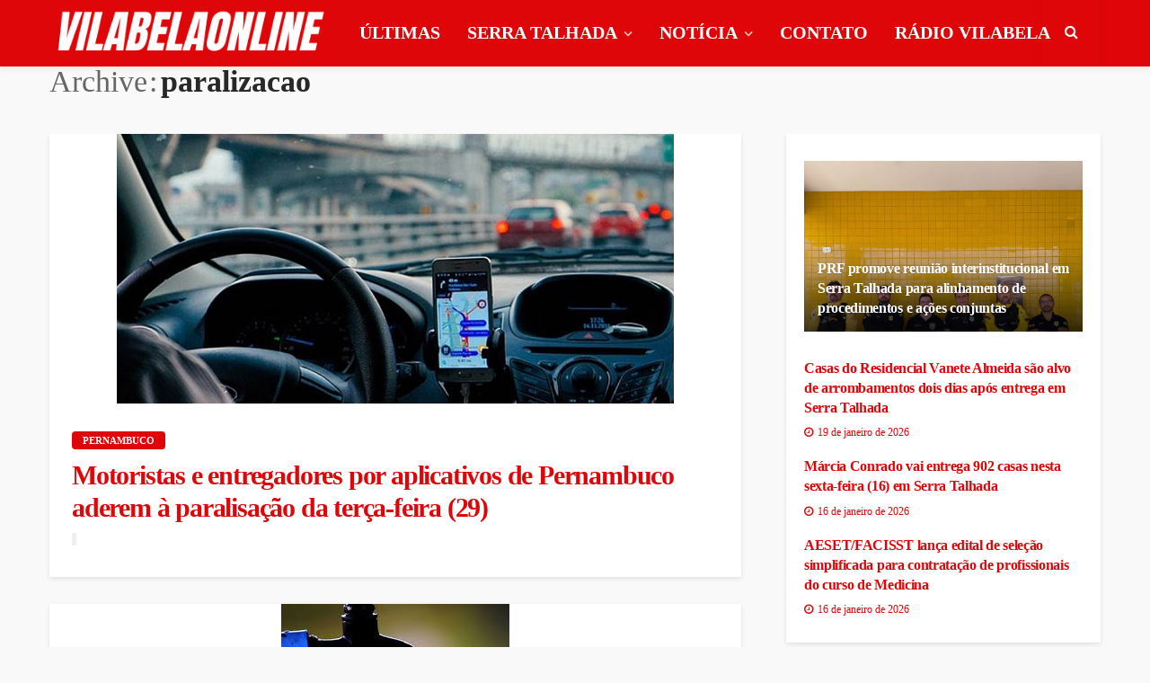

--- FILE ---
content_type: text/html; charset=UTF-8
request_url: https://vilabelaonline.com/tag/paralizacao/
body_size: 31001
content:
<!DOCTYPE html><html lang="pt-BR"><head><script data-no-optimize="1">var litespeed_docref=sessionStorage.getItem("litespeed_docref");litespeed_docref&&(Object.defineProperty(document,"referrer",{get:function(){return litespeed_docref}}),sessionStorage.removeItem("litespeed_docref"));</script> <meta charset="UTF-8"/><meta http-equiv="X-UA-Compatible" content="IE=edge"><meta name="viewport" content="width=device-width, initial-scale=1.0"><link rel="profile" href="http://gmpg.org/xfn/11"/><link rel="pingback" href="https://vilabelaonline.com/site/xmlrpc.php"/> <script type="application/javascript">var bingo_ruby_ajax_url = "https://vilabelaonline.com/site/wp-admin/admin-ajax.php"</script><meta name='robots' content='index, follow, max-image-preview:large, max-snippet:-1, max-video-preview:-1' /><title>Arquivos paralizacao - Vilabela Online</title><link rel="canonical" href="https://vilabelaonline.com/tag/paralizacao/" /><meta property="og:locale" content="pt_BR" /><meta property="og:type" content="article" /><meta property="og:title" content="Arquivos paralizacao - Vilabela Online" /><meta property="og:url" content="https://vilabelaonline.com/tag/paralizacao/" /><meta property="og:site_name" content="Vilabela Online" /><meta name="twitter:card" content="summary_large_image" /><meta name="twitter:site" content="@vilabelafm" /> <script type="application/ld+json" class="yoast-schema-graph">{"@context":"https://schema.org","@graph":[{"@type":"CollectionPage","@id":"https://vilabelaonline.com/tag/paralizacao/","url":"https://vilabelaonline.com/tag/paralizacao/","name":"Arquivos paralizacao - Vilabela Online","isPartOf":{"@id":"https://vilabelaonline.com/#website"},"primaryImageOfPage":{"@id":"https://vilabelaonline.com/tag/paralizacao/#primaryimage"},"image":{"@id":"https://vilabelaonline.com/tag/paralizacao/#primaryimage"},"thumbnailUrl":"https://vilabelaonline.com/site/wp-content/uploads/2022/03/motorista-aplicativo-uber.jpeg","breadcrumb":{"@id":"https://vilabelaonline.com/tag/paralizacao/#breadcrumb"},"inLanguage":"pt-BR"},{"@type":"ImageObject","inLanguage":"pt-BR","@id":"https://vilabelaonline.com/tag/paralizacao/#primaryimage","url":"https://vilabelaonline.com/site/wp-content/uploads/2022/03/motorista-aplicativo-uber.jpeg","contentUrl":"https://vilabelaonline.com/site/wp-content/uploads/2022/03/motorista-aplicativo-uber.jpeg","width":620,"height":300},{"@type":"BreadcrumbList","@id":"https://vilabelaonline.com/tag/paralizacao/#breadcrumb","itemListElement":[{"@type":"ListItem","position":1,"name":"Início","item":"https://vilabelaonline.com/"},{"@type":"ListItem","position":2,"name":"paralizacao"}]},{"@type":"WebSite","@id":"https://vilabelaonline.com/#website","url":"https://vilabelaonline.com/","name":"Vilabela Online","description":"Últimas Notícias de Serra Talhada e Sertão de Pernambuco. Informações do cotidiano, política, saúde, polícia, esportes e entretenimento.","publisher":{"@id":"https://vilabelaonline.com/#organization"},"potentialAction":[{"@type":"SearchAction","target":{"@type":"EntryPoint","urlTemplate":"https://vilabelaonline.com/?s={search_term_string}"},"query-input":{"@type":"PropertyValueSpecification","valueRequired":true,"valueName":"search_term_string"}}],"inLanguage":"pt-BR"},{"@type":"Organization","@id":"https://vilabelaonline.com/#organization","name":"Vilabela Online - Notícias de Serra Talhada e Sertão de Pernambuco","url":"https://vilabelaonline.com/","logo":{"@type":"ImageObject","inLanguage":"pt-BR","@id":"https://vilabelaonline.com/#/schema/logo/image/","url":"https://vilabelaonline.com/site/wp-content/uploads/2020/11/logo-vilabela-online-1-e1605922173213.png","contentUrl":"https://vilabelaonline.com/site/wp-content/uploads/2020/11/logo-vilabela-online-1-e1605922173213.png","width":183,"height":172,"caption":"Vilabela Online - Notícias de Serra Talhada e Sertão de Pernambuco"},"image":{"@id":"https://vilabelaonline.com/#/schema/logo/image/"},"sameAs":["https://www.facebook.com/vilabelafm","https://x.com/vilabelafm","https://www.instagram.com/vilabelafm/","https://www.youtube.com/user/VilabelaFM/"]}]}</script> <link rel='dns-prefetch' href='//static.addtoany.com' /><link rel='dns-prefetch' href='//fonts.googleapis.com' /><link rel='dns-prefetch' href='//www.googletagmanager.com' /><link rel='dns-prefetch' href='//pagead2.googlesyndication.com' /><link rel='dns-prefetch' href='//fundingchoicesmessages.google.com' /><link rel="alternate" type="application/rss+xml" title="Feed para Vilabela Online &raquo;" href="https://vilabelaonline.com/feed/" /><link rel="alternate" type="application/rss+xml" title="Feed de comentários para Vilabela Online &raquo;" href="https://vilabelaonline.com/comments/feed/" /><link rel="alternate" type="application/rss+xml" title="Feed de tag para Vilabela Online &raquo; paralizacao" href="https://vilabelaonline.com/tag/paralizacao/feed/" /><style id='wp-img-auto-sizes-contain-inline-css' type='text/css'>img:is([sizes=auto i],[sizes^="auto," i]){contain-intrinsic-size:3000px 1500px}
/*# sourceURL=wp-img-auto-sizes-contain-inline-css */</style><link data-optimized="2" rel="stylesheet" href="https://vilabelaonline.com/site/wp-content/litespeed/css/b3a11d67de512903b2c5f8579e3bc9dc.css?ver=02d8f" /><style id='global-styles-inline-css' type='text/css'>:root{--wp--preset--aspect-ratio--square: 1;--wp--preset--aspect-ratio--4-3: 4/3;--wp--preset--aspect-ratio--3-4: 3/4;--wp--preset--aspect-ratio--3-2: 3/2;--wp--preset--aspect-ratio--2-3: 2/3;--wp--preset--aspect-ratio--16-9: 16/9;--wp--preset--aspect-ratio--9-16: 9/16;--wp--preset--color--black: #000000;--wp--preset--color--cyan-bluish-gray: #abb8c3;--wp--preset--color--white: #ffffff;--wp--preset--color--pale-pink: #f78da7;--wp--preset--color--vivid-red: #cf2e2e;--wp--preset--color--luminous-vivid-orange: #ff6900;--wp--preset--color--luminous-vivid-amber: #fcb900;--wp--preset--color--light-green-cyan: #7bdcb5;--wp--preset--color--vivid-green-cyan: #00d084;--wp--preset--color--pale-cyan-blue: #8ed1fc;--wp--preset--color--vivid-cyan-blue: #0693e3;--wp--preset--color--vivid-purple: #9b51e0;--wp--preset--gradient--vivid-cyan-blue-to-vivid-purple: linear-gradient(135deg,rgb(6,147,227) 0%,rgb(155,81,224) 100%);--wp--preset--gradient--light-green-cyan-to-vivid-green-cyan: linear-gradient(135deg,rgb(122,220,180) 0%,rgb(0,208,130) 100%);--wp--preset--gradient--luminous-vivid-amber-to-luminous-vivid-orange: linear-gradient(135deg,rgb(252,185,0) 0%,rgb(255,105,0) 100%);--wp--preset--gradient--luminous-vivid-orange-to-vivid-red: linear-gradient(135deg,rgb(255,105,0) 0%,rgb(207,46,46) 100%);--wp--preset--gradient--very-light-gray-to-cyan-bluish-gray: linear-gradient(135deg,rgb(238,238,238) 0%,rgb(169,184,195) 100%);--wp--preset--gradient--cool-to-warm-spectrum: linear-gradient(135deg,rgb(74,234,220) 0%,rgb(151,120,209) 20%,rgb(207,42,186) 40%,rgb(238,44,130) 60%,rgb(251,105,98) 80%,rgb(254,248,76) 100%);--wp--preset--gradient--blush-light-purple: linear-gradient(135deg,rgb(255,206,236) 0%,rgb(152,150,240) 100%);--wp--preset--gradient--blush-bordeaux: linear-gradient(135deg,rgb(254,205,165) 0%,rgb(254,45,45) 50%,rgb(107,0,62) 100%);--wp--preset--gradient--luminous-dusk: linear-gradient(135deg,rgb(255,203,112) 0%,rgb(199,81,192) 50%,rgb(65,88,208) 100%);--wp--preset--gradient--pale-ocean: linear-gradient(135deg,rgb(255,245,203) 0%,rgb(182,227,212) 50%,rgb(51,167,181) 100%);--wp--preset--gradient--electric-grass: linear-gradient(135deg,rgb(202,248,128) 0%,rgb(113,206,126) 100%);--wp--preset--gradient--midnight: linear-gradient(135deg,rgb(2,3,129) 0%,rgb(40,116,252) 100%);--wp--preset--font-size--small: 13px;--wp--preset--font-size--medium: 20px;--wp--preset--font-size--large: 36px;--wp--preset--font-size--x-large: 42px;--wp--preset--spacing--20: 0.44rem;--wp--preset--spacing--30: 0.67rem;--wp--preset--spacing--40: 1rem;--wp--preset--spacing--50: 1.5rem;--wp--preset--spacing--60: 2.25rem;--wp--preset--spacing--70: 3.38rem;--wp--preset--spacing--80: 5.06rem;--wp--preset--shadow--natural: 6px 6px 9px rgba(0, 0, 0, 0.2);--wp--preset--shadow--deep: 12px 12px 50px rgba(0, 0, 0, 0.4);--wp--preset--shadow--sharp: 6px 6px 0px rgba(0, 0, 0, 0.2);--wp--preset--shadow--outlined: 6px 6px 0px -3px rgb(255, 255, 255), 6px 6px rgb(0, 0, 0);--wp--preset--shadow--crisp: 6px 6px 0px rgb(0, 0, 0);}:where(.is-layout-flex){gap: 0.5em;}:where(.is-layout-grid){gap: 0.5em;}body .is-layout-flex{display: flex;}.is-layout-flex{flex-wrap: wrap;align-items: center;}.is-layout-flex > :is(*, div){margin: 0;}body .is-layout-grid{display: grid;}.is-layout-grid > :is(*, div){margin: 0;}:where(.wp-block-columns.is-layout-flex){gap: 2em;}:where(.wp-block-columns.is-layout-grid){gap: 2em;}:where(.wp-block-post-template.is-layout-flex){gap: 1.25em;}:where(.wp-block-post-template.is-layout-grid){gap: 1.25em;}.has-black-color{color: var(--wp--preset--color--black) !important;}.has-cyan-bluish-gray-color{color: var(--wp--preset--color--cyan-bluish-gray) !important;}.has-white-color{color: var(--wp--preset--color--white) !important;}.has-pale-pink-color{color: var(--wp--preset--color--pale-pink) !important;}.has-vivid-red-color{color: var(--wp--preset--color--vivid-red) !important;}.has-luminous-vivid-orange-color{color: var(--wp--preset--color--luminous-vivid-orange) !important;}.has-luminous-vivid-amber-color{color: var(--wp--preset--color--luminous-vivid-amber) !important;}.has-light-green-cyan-color{color: var(--wp--preset--color--light-green-cyan) !important;}.has-vivid-green-cyan-color{color: var(--wp--preset--color--vivid-green-cyan) !important;}.has-pale-cyan-blue-color{color: var(--wp--preset--color--pale-cyan-blue) !important;}.has-vivid-cyan-blue-color{color: var(--wp--preset--color--vivid-cyan-blue) !important;}.has-vivid-purple-color{color: var(--wp--preset--color--vivid-purple) !important;}.has-black-background-color{background-color: var(--wp--preset--color--black) !important;}.has-cyan-bluish-gray-background-color{background-color: var(--wp--preset--color--cyan-bluish-gray) !important;}.has-white-background-color{background-color: var(--wp--preset--color--white) !important;}.has-pale-pink-background-color{background-color: var(--wp--preset--color--pale-pink) !important;}.has-vivid-red-background-color{background-color: var(--wp--preset--color--vivid-red) !important;}.has-luminous-vivid-orange-background-color{background-color: var(--wp--preset--color--luminous-vivid-orange) !important;}.has-luminous-vivid-amber-background-color{background-color: var(--wp--preset--color--luminous-vivid-amber) !important;}.has-light-green-cyan-background-color{background-color: var(--wp--preset--color--light-green-cyan) !important;}.has-vivid-green-cyan-background-color{background-color: var(--wp--preset--color--vivid-green-cyan) !important;}.has-pale-cyan-blue-background-color{background-color: var(--wp--preset--color--pale-cyan-blue) !important;}.has-vivid-cyan-blue-background-color{background-color: var(--wp--preset--color--vivid-cyan-blue) !important;}.has-vivid-purple-background-color{background-color: var(--wp--preset--color--vivid-purple) !important;}.has-black-border-color{border-color: var(--wp--preset--color--black) !important;}.has-cyan-bluish-gray-border-color{border-color: var(--wp--preset--color--cyan-bluish-gray) !important;}.has-white-border-color{border-color: var(--wp--preset--color--white) !important;}.has-pale-pink-border-color{border-color: var(--wp--preset--color--pale-pink) !important;}.has-vivid-red-border-color{border-color: var(--wp--preset--color--vivid-red) !important;}.has-luminous-vivid-orange-border-color{border-color: var(--wp--preset--color--luminous-vivid-orange) !important;}.has-luminous-vivid-amber-border-color{border-color: var(--wp--preset--color--luminous-vivid-amber) !important;}.has-light-green-cyan-border-color{border-color: var(--wp--preset--color--light-green-cyan) !important;}.has-vivid-green-cyan-border-color{border-color: var(--wp--preset--color--vivid-green-cyan) !important;}.has-pale-cyan-blue-border-color{border-color: var(--wp--preset--color--pale-cyan-blue) !important;}.has-vivid-cyan-blue-border-color{border-color: var(--wp--preset--color--vivid-cyan-blue) !important;}.has-vivid-purple-border-color{border-color: var(--wp--preset--color--vivid-purple) !important;}.has-vivid-cyan-blue-to-vivid-purple-gradient-background{background: var(--wp--preset--gradient--vivid-cyan-blue-to-vivid-purple) !important;}.has-light-green-cyan-to-vivid-green-cyan-gradient-background{background: var(--wp--preset--gradient--light-green-cyan-to-vivid-green-cyan) !important;}.has-luminous-vivid-amber-to-luminous-vivid-orange-gradient-background{background: var(--wp--preset--gradient--luminous-vivid-amber-to-luminous-vivid-orange) !important;}.has-luminous-vivid-orange-to-vivid-red-gradient-background{background: var(--wp--preset--gradient--luminous-vivid-orange-to-vivid-red) !important;}.has-very-light-gray-to-cyan-bluish-gray-gradient-background{background: var(--wp--preset--gradient--very-light-gray-to-cyan-bluish-gray) !important;}.has-cool-to-warm-spectrum-gradient-background{background: var(--wp--preset--gradient--cool-to-warm-spectrum) !important;}.has-blush-light-purple-gradient-background{background: var(--wp--preset--gradient--blush-light-purple) !important;}.has-blush-bordeaux-gradient-background{background: var(--wp--preset--gradient--blush-bordeaux) !important;}.has-luminous-dusk-gradient-background{background: var(--wp--preset--gradient--luminous-dusk) !important;}.has-pale-ocean-gradient-background{background: var(--wp--preset--gradient--pale-ocean) !important;}.has-electric-grass-gradient-background{background: var(--wp--preset--gradient--electric-grass) !important;}.has-midnight-gradient-background{background: var(--wp--preset--gradient--midnight) !important;}.has-small-font-size{font-size: var(--wp--preset--font-size--small) !important;}.has-medium-font-size{font-size: var(--wp--preset--font-size--medium) !important;}.has-large-font-size{font-size: var(--wp--preset--font-size--large) !important;}.has-x-large-font-size{font-size: var(--wp--preset--font-size--x-large) !important;}
/*# sourceURL=global-styles-inline-css */</style><style id='classic-theme-styles-inline-css' type='text/css'>/*! This file is auto-generated */
.wp-block-button__link{color:#fff;background-color:#32373c;border-radius:9999px;box-shadow:none;text-decoration:none;padding:calc(.667em + 2px) calc(1.333em + 2px);font-size:1.125em}.wp-block-file__button{background:#32373c;color:#fff;text-decoration:none}
/*# sourceURL=/wp-includes/css/classic-themes.min.css */</style><style id='bingo_ruby_style_default-inline-css' type='text/css'>input[type="button"]:hover, button:hover, .header-search-not-found, .breaking-news-title span, .breaking-news-title .mobile-headline,.post-title a:hover, .post-title a:focus, .comment-title h3, h3.comment-reply-title, .comment-list .edit-link, .single-nav a:hover, .single-nav a:focus,.subscribe-icon-mail i, .flickr-btn-wrap a, .twitter-content a, .entry del, .entry blockquote p, .entry a:not(button),.entry p a, .comment-list .comment-content blockquote p, .author-content-wrap .author-title a:hover, .author-description a, #wp-calendar #today{ color: #DE0609;}.page-numbers.current, a.page-numbers:hover, a.page-numbers:focus, .topbar-subscribe-button a span, .topbar-style-2 .topbar-subscribe-button a span:hover,.post-editor:hover, .cat-info-el, .comment-list .comment-reply-link, .single-nav a:hover .ruby-nav-icon, .single-nav a:focus .ruby-nav-icon, input[type="button"].ninja-forms-field,.page-search-form .search-submit input[type="submit"], .post-widget-inner .post-counter, .widget_search .search-submit input[type="submit"], .single-page-links .pagination-num > span,.single-page-links .pagination-num > a:hover > span, .subscribe-form-wrap .mc4wp-form-fields input[type="submit"], .widget-social-link-info a i, #ruby-back-top i, .entry ul li:before,.ruby-trigger .icon-wrap, .ruby-trigger .icon-wrap:before, .ruby-trigger .icon-wrap:after{ background-color: #DE0609;}.off-canvas-wrap::-webkit-scrollbar-corner, .off-canvas-wrap::-webkit-scrollbar-thumb, .video-playlist-iframe-nav::-webkit-scrollbar-corner, .video-playlist-iframe-nav::-webkit-scrollbar-thumb,.fw-block-v2 .video-playlist-iframe-nav::-webkit-scrollbar-corner, .fw-block-v2 .video-playlist-iframe-nav::-webkit-scrollbar-thumb,.ruby-coll-scroll::-webkit-scrollbar-corner, .ruby-coll-scroll::-webkit-scrollbar-thumb{ background-color: #DE0609 !important;}.page-numbers.current, a.page-numbers:hover, a.page-numbers:focus, .entry blockquote p{ border-color: #DE0609;}.total-caption { font-family :Lato;}.ruby-container { max-width :1200px;}.is-boxed .site-outer { max-width :1230px;}.banner-background-color { background-color: #DE0609; }.navbar-wrap, .navbar-social a, .header-search-popup, .header-search-popup #ruby-search-input { background-color: #de0609; }.navbar-inner, .header-search-popup .btn, .header-search-popup #ruby-search-input, .logo-mobile-text > * { color: #FFFFFF; }.show-social .ruby-icon-show, .show-social .ruby-icon-show:before, .show-social .ruby-icon-show:after,.extend-social .ruby-icon-close:before, .extend-social .ruby-icon-close:after,.ruby-trigger .icon-wrap, .ruby-trigger .icon-wrap:before, .ruby-trigger .icon-wrap:after{ background-color: #FFFFFF; }.show-social .ruby-icon-show, .show-social .ruby-icon-show:before, .show-social .ruby-icon-show:after, .extend-social .ruby-icon-close:before, .extend-social .ruby-icon-close:after{ border-color: #FFFFFF; }.main-menu-inner .sub-menu { background-color: #DE0609; }.main-menu-inner > li.is-mega-menu:hover > a:after, .main-menu-inner > li.is-mega-menu:focus > a:after, .main-menu-inner > li.menu-item-has-children:hover > a:after, .main-menu-inner > li.menu-item-has-children:focus > a:after{ border-bottom-color: #DE0609; }.main-menu-inner > li.is-mega-menu:hover > a:before, .main-menu-inner > li.is-mega-menu:focus > a:before, .main-menu-inner > li.menu-item-has-children:hover > a:before, .main-menu-inner > li.menu-item-has-children:focus > a:before { border-bottom-color: #DE0609; }.footer-copyright-wrap p { color: #DDDDDD; }.footer-copyright-wrap { background-color: #de0609; }.post-excerpt{ font-size :14px;}
/*# sourceURL=bingo_ruby_style_default-inline-css */</style> <script type="litespeed/javascript" data-src="https://vilabelaonline.com/site/wp-includes/js/jquery/jquery.min.js" id="jquery-core-js"></script> <script id="addtoany-core-js-before" type="litespeed/javascript">window.a2a_config=window.a2a_config||{};a2a_config.callbacks=[];a2a_config.overlays=[];a2a_config.templates={};a2a_localize={Share:"Share",Save:"Save",Subscribe:"Subscribe",Email:"Email",Bookmark:"Bookmark",ShowAll:"Show all",ShowLess:"Show less",FindServices:"Find service(s)",FindAnyServiceToAddTo:"Instantly find any service to add to",PoweredBy:"Powered by",ShareViaEmail:"Share via email",SubscribeViaEmail:"Subscribe via email",BookmarkInYourBrowser:"Bookmark in your browser",BookmarkInstructions:"Press Ctrl+D or \u2318+D to bookmark this page",AddToYourFavorites:"Add to your favorites",SendFromWebOrProgram:"Send from any email address or email program",EmailProgram:"Email program",More:"More&#8230;",ThanksForSharing:"Thanks for sharing!",ThanksForFollowing:"Thanks for following!"}</script> <script type="text/javascript" defer src="https://static.addtoany.com/menu/page.js" id="addtoany-core-js"></script> <link rel="https://api.w.org/" href="https://vilabelaonline.com/wp-json/" /><link rel="alternate" title="JSON" type="application/json" href="https://vilabelaonline.com/wp-json/wp/v2/tags/1280" /><link rel="EditURI" type="application/rsd+xml" title="RSD" href="https://vilabelaonline.com/site/xmlrpc.php?rsd" /><meta name="generator" content="WordPress 6.9" /><meta name="generator" content="Site Kit by Google 1.168.0" /><meta name="google-adsense-platform-account" content="ca-host-pub-2644536267352236"><meta name="google-adsense-platform-domain" content="sitekit.withgoogle.com"> <script type="litespeed/javascript" data-src="https://pagead2.googlesyndication.com/pagead/js/adsbygoogle.js?client=ca-pub-6738996933082803&amp;host=ca-host-pub-2644536267352236" crossorigin="anonymous"></script>  <script type="litespeed/javascript" data-src="https://fundingchoicesmessages.google.com/i/pub-6738996933082803?ers=1"></script><script type="litespeed/javascript">(function(){function signalGooglefcPresent(){if(!window.frames.googlefcPresent){if(document.body){const iframe=document.createElement('iframe');iframe.style='width: 0; height: 0; border: none; z-index: -1000; left: -1000px; top: -1000px;';iframe.style.display='none';iframe.name='googlefcPresent';document.body.appendChild(iframe)}else{setTimeout(signalGooglefcPresent,0)}}}signalGooglefcPresent()})()</script>  <script type="litespeed/javascript">(function(){'use strict';function aa(a){var b=0;return function(){return b<a.length?{done:!1,value:a[b++]}:{done:!0}}}var ba=typeof Object.defineProperties=="function"?Object.defineProperty:function(a,b,c){if(a==Array.prototype||a==Object.prototype)return a;a[b]=c.value;return a};function ca(a){a=["object"==typeof globalThis&&globalThis,a,"object"==typeof window&&window,"object"==typeof self&&self,"object"==typeof global&&global];for(var b=0;b<a.length;++b){var c=a[b];if(c&&c.Math==Math)return c}throw Error("Cannot find global object");}var da=ca(this);function l(a,b){if(b)a:{var c=da;a=a.split(".");for(var d=0;d<a.length-1;d++){var e=a[d];if(!(e in c))break a;c=c[e]}a=a[a.length-1];d=c[a];b=b(d);b!=d&&b!=null&&ba(c,a,{configurable:!0,writable:!0,value:b})}}
function ea(a){return a.raw=a}function n(a){var b=typeof Symbol!="undefined"&&Symbol.iterator&&a[Symbol.iterator];if(b)return b.call(a);if(typeof a.length=="number")return{next:aa(a)};throw Error(String(a)+" is not an iterable or ArrayLike")}function fa(a){for(var b,c=[];!(b=a.next()).done;)c.push(b.value);return c}var ha=typeof Object.create=="function"?Object.create:function(a){function b(){}b.prototype=a;return new b},p;if(typeof Object.setPrototypeOf=="function")p=Object.setPrototypeOf;else{var q;a:{var ja={a:!0},ka={};try{ka.__proto__=ja;q=ka.a;break a}catch(a){}q=!1}p=q?function(a,b){a.__proto__=b;if(a.__proto__!==b)throw new TypeError(a+" is not extensible");return a}:null}var la=p;function t(a,b){a.prototype=ha(b.prototype);a.prototype.constructor=a;if(la)la(a,b);else for(var c in b)if(c!="prototype")if(Object.defineProperties){var d=Object.getOwnPropertyDescriptor(b,c);d&&Object.defineProperty(a,c,d)}else a[c]=b[c];a.A=b.prototype}function ma(){for(var a=Number(this),b=[],c=a;c<arguments.length;c++)b[c-a]=arguments[c];return b}l("Object.is",function(a){return a?a:function(b,c){return b===c?b!==0||1/b===1/c:b!==b&&c!==c}});l("Array.prototype.includes",function(a){return a?a:function(b,c){var d=this;d instanceof String&&(d=String(d));var e=d.length;c=c||0;for(c<0&&(c=Math.max(c+e,0));c<e;c++){var f=d[c];if(f===b||Object.is(f,b))return!0}return!1}});l("String.prototype.includes",function(a){return a?a:function(b,c){if(this==null)throw new TypeError("The 'this' value for String.prototype.includes must not be null or undefined");if(b instanceof RegExp)throw new TypeError("First argument to String.prototype.includes must not be a regular expression");return this.indexOf(b,c||0)!==-1}});l("Number.MAX_SAFE_INTEGER",function(){return 9007199254740991});l("Number.isFinite",function(a){return a?a:function(b){return typeof b!=="number"?!1:!isNaN(b)&&b!==Infinity&&b!==-Infinity}});l("Number.isInteger",function(a){return a?a:function(b){return Number.isFinite(b)?b===Math.floor(b):!1}});l("Number.isSafeInteger",function(a){return a?a:function(b){return Number.isInteger(b)&&Math.abs(b)<=Number.MAX_SAFE_INTEGER}});l("Math.trunc",function(a){return a?a:function(b){b=Number(b);if(isNaN(b)||b===Infinity||b===-Infinity||b===0)return b;var c=Math.floor(Math.abs(b));return b<0?-c:c}});var u=this||self;function v(a,b){a:{var c=["CLOSURE_FLAGS"];for(var d=u,e=0;e<c.length;e++)if(d=d[c[e]],d==null){c=null;break a}c=d}a=c&&c[a];return a!=null?a:b}function w(a){return a};function na(a){u.setTimeout(function(){throw a},0)};var oa=v(610401301,!1),pa=v(188588736,!0),qa=v(645172343,v(1,!0));var x,ra=u.navigator;x=ra?ra.userAgentData||null:null;function z(a){return oa?x?x.brands.some(function(b){return(b=b.brand)&&b.indexOf(a)!=-1}):!1:!1}function A(a){var b;a:{if(b=u.navigator)if(b=b.userAgent)break a;b=""}return b.indexOf(a)!=-1};function B(){return oa?!!x&&x.brands.length>0:!1}function C(){return B()?z("Chromium"):(A("Chrome")||A("CriOS"))&&!(B()?0:A("Edge"))||A("Silk")};var sa=B()?!1:A("Trident")||A("MSIE");!A("Android")||C();C();A("Safari")&&(C()||(B()?0:A("Coast"))||(B()?0:A("Opera"))||(B()?0:A("Edge"))||(B()?z("Microsoft Edge"):A("Edg/"))||B()&&z("Opera"));var ta={},D=null;var ua=typeof Uint8Array!=="undefined",va=!sa&&typeof btoa==="function";var wa;function E(){return typeof BigInt==="function"};var F=typeof Symbol==="function"&&typeof Symbol()==="symbol";function xa(a){return typeof Symbol==="function"&&typeof Symbol()==="symbol"?Symbol():a}var G=xa(),ya=xa("2ex");var za=F?function(a,b){a[G]|=b}:function(a,b){a.g!==void 0?a.g|=b:Object.defineProperties(a,{g:{value:b,configurable:!0,writable:!0,enumerable:!1}})},H=F?function(a){return a[G]|0}:function(a){return a.g|0},I=F?function(a){return a[G]}:function(a){return a.g},J=F?function(a,b){a[G]=b}:function(a,b){a.g!==void 0?a.g=b:Object.defineProperties(a,{g:{value:b,configurable:!0,writable:!0,enumerable:!1}})};function Aa(a,b){J(b,(a|0)&-14591)}function Ba(a,b){J(b,(a|34)&-14557)};var K={},Ca={};function Da(a){return!(!a||typeof a!=="object"||a.g!==Ca)}function Ea(a){return a!==null&&typeof a==="object"&&!Array.isArray(a)&&a.constructor===Object}function L(a,b,c){if(!Array.isArray(a)||a.length)return!1;var d=H(a);if(d&1)return!0;if(!(b&&(Array.isArray(b)?b.includes(c):b.has(c))))return!1;J(a,d|1);return!0};var M=0,N=0;function Fa(a){var b=a>>>0;M=b;N=(a-b)/4294967296>>>0}function Ga(a){if(a<0){Fa(-a);var b=n(Ha(M,N));a=b.next().value;b=b.next().value;M=a>>>0;N=b>>>0}else Fa(a)}function Ia(a,b){b>>>=0;a>>>=0;if(b<=2097151)var c=""+(4294967296*b+a);else E()?c=""+(BigInt(b)<<BigInt(32)|BigInt(a)):(c=(a>>>24|b<<8)&16777215,b=b>>16&65535,a=(a&16777215)+c*6777216+b*6710656,c+=b*8147497,b*=2,a>=1E7&&(c+=a/1E7>>>0,a%=1E7),c>=1E7&&(b+=c/1E7>>>0,c%=1E7),c=b+Ja(c)+Ja(a));return c}
function Ja(a){a=String(a);return"0000000".slice(a.length)+a}function Ha(a,b){b=~b;a?a=~a+1:b+=1;return[a,b]};var Ka=/^-?([1-9][0-9]*|0)(\.[0-9]+)?$/;var O;function La(a,b){O=b;a=new a(b);O=void 0;return a}
function P(a,b,c){a==null&&(a=O);O=void 0;if(a==null){var d=96;c?(a=[c],d|=512):a=[];b&&(d=d&-16760833|(b&1023)<<14)}else{if(!Array.isArray(a))throw Error("narr");d=H(a);if(d&2048)throw Error("farr");if(d&64)return a;d|=64;if(c&&(d|=512,c!==a[0]))throw Error("mid");a:{c=a;var e=c.length;if(e){var f=e-1;if(Ea(c[f])){d|=256;b=f-(+!!(d&512)-1);if(b>=1024)throw Error("pvtlmt");d=d&-16760833|(b&1023)<<14;break a}}if(b){b=Math.max(b,e-(+!!(d&512)-1));if(b>1024)throw Error("spvt");d=d&-16760833|(b&1023)<<14}}}J(a,d);return a};function Ma(a){switch(typeof a){case "number":return isFinite(a)?a:String(a);case "boolean":return a?1:0;case "object":if(a)if(Array.isArray(a)){if(L(a,void 0,0))return}else if(ua&&a!=null&&a instanceof Uint8Array){if(va){for(var b="",c=0,d=a.length-10240;c<d;)b+=String.fromCharCode.apply(null,a.subarray(c,c+=10240));b+=String.fromCharCode.apply(null,c?a.subarray(c):a);a=btoa(b)}else{b===void 0&&(b=0);if(!D){D={};c="ABCDEFGHIJKLMNOPQRSTUVWXYZabcdefghijklmnopqrstuvwxyz0123456789".split("");d=["+/=","+/","-_=","-_.","-_"];for(var e=0;e<5;e++){var f=c.concat(d[e].split(""));ta[e]=f;for(var g=0;g<f.length;g++){var h=f[g];D[h]===void 0&&(D[h]=g)}}}b=ta[b];c=Array(Math.floor(a.length/3));d=b[64]||"";for(e=f=0;f<a.length-2;f+=3){var k=a[f],m=a[f+1];h=a[f+2];g=b[k>>2];k=b[(k&3)<<4|m>>4];m=b[(m&15)<<2|h>>6];h=b[h&63];c[e++]=g+k+m+h}g=0;h=d;switch(a.length-f){case 2:g=a[f+1],h=b[(g&15)<<2]||d;case 1:a=a[f],c[e]=b[a>>2]+b[(a&3)<<4|g>>4]+h+d}a=c.join("")}return a}}return a};function Na(a,b,c){a=Array.prototype.slice.call(a);var d=a.length,e=b&256?a[d-1]:void 0;d+=e?-1:0;for(b=b&512?1:0;b<d;b++)a[b]=c(a[b]);if(e){b=a[b]={};for(var f in e)Object.prototype.hasOwnProperty.call(e,f)&&(b[f]=c(e[f]))}return a}function Oa(a,b,c,d,e){if(a!=null){if(Array.isArray(a))a=L(a,void 0,0)?void 0:e&&H(a)&2?a:Pa(a,b,c,d!==void 0,e);else if(Ea(a)){var f={},g;for(g in a)Object.prototype.hasOwnProperty.call(a,g)&&(f[g]=Oa(a[g],b,c,d,e));a=f}else a=b(a,d);return a}}
function Pa(a,b,c,d,e){var f=d||c?H(a):0;d=d?!!(f&32):void 0;a=Array.prototype.slice.call(a);for(var g=0;g<a.length;g++)a[g]=Oa(a[g],b,c,d,e);c&&c(f,a);return a}function Qa(a){return a.s===K?a.toJSON():Ma(a)};function Ra(a,b,c){c=c===void 0?Ba:c;if(a!=null){if(ua&&a instanceof Uint8Array)return b?a:new Uint8Array(a);if(Array.isArray(a)){var d=H(a);if(d&2)return a;b&&(b=d===0||!!(d&32)&&!(d&64||!(d&16)));return b?(J(a,(d|34)&-12293),a):Pa(a,Ra,d&4?Ba:c,!0,!0)}a.s===K&&(c=a.h,d=I(c),a=d&2?a:La(a.constructor,Sa(c,d,!0)));return a}}function Sa(a,b,c){var d=c||b&2?Ba:Aa,e=!!(b&32);a=Na(a,b,function(f){return Ra(f,e,d)});za(a,32|(c?2:0));return a};function Ta(a,b){a=a.h;return Ua(a,I(a),b)}function Va(a,b,c,d){b=d+(+!!(b&512)-1);if(!(b<0||b>=a.length||b>=c))return a[b]}
function Ua(a,b,c,d){if(c===-1)return null;var e=b>>14&1023||536870912;if(c>=e){if(b&256)return a[a.length-1][c]}else{var f=a.length;if(d&&b&256&&(d=a[f-1][c],d!=null)){if(Va(a,b,e,c)&&ya!=null){var g;a=(g=wa)!=null?g:wa={};g=a[ya]||0;g>=4||(a[ya]=g+1,g=Error(),g.__closure__error__context__984382||(g.__closure__error__context__984382={}),g.__closure__error__context__984382.severity="incident",na(g))}return d}return Va(a,b,e,c)}}
function Wa(a,b,c,d,e){var f=b>>14&1023||536870912;if(c>=f||e&&!qa){var g=b;if(b&256)e=a[a.length-1];else{if(d==null)return;e=a[f+(+!!(b&512)-1)]={};g|=256}e[c]=d;c<f&&(a[c+(+!!(b&512)-1)]=void 0);g!==b&&J(a,g)}else a[c+(+!!(b&512)-1)]=d,b&256&&(a=a[a.length-1],c in a&&delete a[c])}
function Xa(a,b){var c=Ya;var d=d===void 0?!1:d;var e=a.h;var f=I(e),g=Ua(e,f,b,d);if(g!=null&&typeof g==="object"&&g.s===K)c=g;else if(Array.isArray(g)){var h=H(g),k=h;k===0&&(k|=f&32);k|=f&2;k!==h&&J(g,k);c=new c(g)}else c=void 0;c!==g&&c!=null&&Wa(e,f,b,c,d);e=c;if(e==null)return e;a=a.h;f=I(a);f&2||(g=e,c=g.h,h=I(c),g=h&2?La(g.constructor,Sa(c,h,!1)):g,g!==e&&(e=g,Wa(a,f,b,e,d)));return e}function Za(a,b){a=Ta(a,b);return a==null||typeof a==="string"?a:void 0}
function $a(a,b){var c=c===void 0?0:c;a=Ta(a,b);if(a!=null)if(b=typeof a,b==="number"?Number.isFinite(a):b!=="string"?0:Ka.test(a))if(typeof a==="number"){if(a=Math.trunc(a),!Number.isSafeInteger(a)){Ga(a);b=M;var d=N;if(a=d&2147483648)b=~b+1>>>0,d=~d>>>0,b==0&&(d=d+1>>>0);b=d*4294967296+(b>>>0);a=a?-b:b}}else if(b=Math.trunc(Number(a)),Number.isSafeInteger(b))a=String(b);else{if(b=a.indexOf("."),b!==-1&&(a=a.substring(0,b)),!(a[0]==="-"?a.length<20||a.length===20&&Number(a.substring(0,7))>-922337:a.length<19||a.length===19&&Number(a.substring(0,6))<922337)){if(a.length<16)Ga(Number(a));else if(E())a=BigInt(a),M=Number(a&BigInt(4294967295))>>>0,N=Number(a>>BigInt(32)&BigInt(4294967295));else{b=+(a[0]==="-");N=M=0;d=a.length;for(var e=b,f=(d-b)%6+b;f<=d;e=f,f+=6)e=Number(a.slice(e,f)),N*=1E6,M=M*1E6+e,M>=4294967296&&(N+=Math.trunc(M/4294967296),N>>>=0,M>>>=0);b&&(b=n(Ha(M,N)),a=b.next().value,b=b.next().value,M=a,N=b)}a=M;b=N;b&2147483648?E()?a=""+(BigInt(b|0)<<BigInt(32)|BigInt(a>>>0)):(b=n(Ha(a,b)),a=b.next().value,b=b.next().value,a="-"+Ia(a,b)):a=Ia(a,b)}}else a=void 0;return a!=null?a:c}function R(a,b){var c=c===void 0?"":c;a=Za(a,b);return a!=null?a:c};var S;function T(a,b,c){this.h=P(a,b,c)}T.prototype.toJSON=function(){return ab(this)};T.prototype.s=K;T.prototype.toString=function(){try{return S=!0,ab(this).toString()}finally{S=!1}};function ab(a){var b=S?a.h:Pa(a.h,Qa,void 0,void 0,!1);var c=!S;var d=pa?void 0:a.constructor.v;var e=I(c?a.h:b);if(a=b.length){var f=b[a-1],g=Ea(f);g?a--:f=void 0;e=+!!(e&512)-1;var h=b;if(g){b:{var k=f;var m={};g=!1;if(k)for(var r in k)if(Object.prototype.hasOwnProperty.call(k,r))if(isNaN(+r))m[r]=k[r];else{var y=k[r];Array.isArray(y)&&(L(y,d,+r)||Da(y)&&y.size===0)&&(y=null);y==null&&(g=!0);y!=null&&(m[r]=y)}if(g){for(var Q in m)break b;m=null}else m=k}k=m==null?f!=null:m!==f}for(var ia;a>0;a--){Q=a-1;r=h[Q];Q-=e;if(!(r==null||L(r,d,Q)||Da(r)&&r.size===0))break;ia=!0}if(h!==b||k||ia){if(!c)h=Array.prototype.slice.call(h,0,a);else if(ia||k||m)h.length=a;m&&h.push(m)}b=h}return b};function bb(a){return function(b){if(b==null||b=="")b=new a;else{b=JSON.parse(b);if(!Array.isArray(b))throw Error("dnarr");za(b,32);b=La(a,b)}return b}};function cb(a){this.h=P(a)}t(cb,T);var db=bb(cb);var U;function V(a){this.g=a}V.prototype.toString=function(){return this.g+""};var eb={};function fb(a){if(U===void 0){var b=null;var c=u.trustedTypes;if(c&&c.createPolicy){try{b=c.createPolicy("goog#html",{createHTML:w,createScript:w,createScriptURL:w})}catch(d){u.console&&u.console.error(d.message)}U=b}else U=b}a=(b=U)?b.createScriptURL(a):a;return new V(a,eb)};function gb(a){var b=ma.apply(1,arguments);if(b.length===0)return fb(a[0]);for(var c=a[0],d=0;d<b.length;d++)c+=encodeURIComponent(b[d])+a[d+1];return fb(c)};function hb(a,b){a.src=b instanceof V&&b.constructor===V?b.g:"type_error:TrustedResourceUrl";var c,d;(c=(b=(d=(c=(a.ownerDocument&&a.ownerDocument.defaultView||window).document).querySelector)==null?void 0:d.call(c,"script[nonce]"))?b.nonce||b.getAttribute("nonce")||"":"")&&a.setAttribute("nonce",c)};function ib(){return Math.floor(Math.random()*2147483648).toString(36)+Math.abs(Math.floor(Math.random()*2147483648)^Date.now()).toString(36)};function jb(a,b){b=String(b);a.contentType==="application/xhtml+xml"&&(b=b.toLowerCase());return a.createElement(b)}function kb(a){this.g=a||u.document||document};function lb(a){a=a===void 0?document:a;return a.createElement("script")};function mb(a,b,c,d,e,f){try{var g=a.g,h=lb(g);h.async=!0;hb(h,b);g.head.appendChild(h);h.addEventListener("load",function(){e();d&&g.head.removeChild(h)});h.addEventListener("error",function(){c>0?mb(a,b,c-1,d,e,f):(d&&g.head.removeChild(h),f())})}catch(k){f()}};var nb=u.atob("aHR0cHM6Ly93d3cuZ3N0YXRpYy5jb20vaW1hZ2VzL2ljb25zL21hdGVyaWFsL3N5c3RlbS8xeC93YXJuaW5nX2FtYmVyXzI0ZHAucG5n"),ob=u.atob("WW91IGFyZSBzZWVpbmcgdGhpcyBtZXNzYWdlIGJlY2F1c2UgYWQgb3Igc2NyaXB0IGJsb2NraW5nIHNvZnR3YXJlIGlzIGludGVyZmVyaW5nIHdpdGggdGhpcyBwYWdlLg=="),pb=u.atob("RGlzYWJsZSBhbnkgYWQgb3Igc2NyaXB0IGJsb2NraW5nIHNvZnR3YXJlLCB0aGVuIHJlbG9hZCB0aGlzIHBhZ2Uu");function qb(a,b,c){this.i=a;this.u=b;this.o=c;this.g=null;this.j=[];this.m=!1;this.l=new kb(this.i)}
function rb(a){if(a.i.body&&!a.m){var b=function(){sb(a);u.setTimeout(function(){tb(a,3)},50)};mb(a.l,a.u,2,!0,function(){u[a.o]||b()},b);a.m=!0}}
function sb(a){for(var b=W(1,5),c=0;c<b;c++){var d=X(a);a.i.body.appendChild(d);a.j.push(d)}b=X(a);b.style.bottom="0";b.style.left="0";b.style.position="fixed";b.style.width=W(100,110).toString()+"%";b.style.zIndex=W(2147483544,2147483644).toString();b.style.backgroundColor=ub(249,259,242,252,219,229);b.style.boxShadow="0 0 12px #888";b.style.color=ub(0,10,0,10,0,10);b.style.display="flex";b.style.justifyContent="center";b.style.fontFamily="Roboto, Arial";c=X(a);c.style.width=W(80,85).toString()+"%";c.style.maxWidth=W(750,775).toString()+"px";c.style.margin="24px";c.style.display="flex";c.style.alignItems="flex-start";c.style.justifyContent="center";d=jb(a.l.g,"IMG");d.className=ib();d.src=nb;d.alt="Warning icon";d.style.height="24px";d.style.width="24px";d.style.paddingRight="16px";var e=X(a),f=X(a);f.style.fontWeight="bold";f.textContent=ob;var g=X(a);g.textContent=pb;Y(a,e,f);Y(a,e,g);Y(a,c,d);Y(a,c,e);Y(a,b,c);a.g=b;a.i.body.appendChild(a.g);b=W(1,5);for(c=0;c<b;c++)d=X(a),a.i.body.appendChild(d),a.j.push(d)}function Y(a,b,c){for(var d=W(1,5),e=0;e<d;e++){var f=X(a);b.appendChild(f)}b.appendChild(c);c=W(1,5);for(d=0;d<c;d++)e=X(a),b.appendChild(e)}function W(a,b){return Math.floor(a+Math.random()*(b-a))}function ub(a,b,c,d,e,f){return"rgb("+W(Math.max(a,0),Math.min(b,255)).toString()+","+W(Math.max(c,0),Math.min(d,255)).toString()+","+W(Math.max(e,0),Math.min(f,255)).toString()+")"}function X(a){a=jb(a.l.g,"DIV");a.className=ib();return a}
function tb(a,b){b<=0||a.g!=null&&a.g.offsetHeight!==0&&a.g.offsetWidth!==0||(vb(a),sb(a),u.setTimeout(function(){tb(a,b-1)},50))}function vb(a){for(var b=n(a.j),c=b.next();!c.done;c=b.next())(c=c.value)&&c.parentNode&&c.parentNode.removeChild(c);a.j=[];(b=a.g)&&b.parentNode&&b.parentNode.removeChild(b);a.g=null};function wb(a,b,c,d,e){function f(k){document.body?g(document.body):k>0?u.setTimeout(function(){f(k-1)},e):b()}function g(k){k.appendChild(h);u.setTimeout(function(){h?(h.offsetHeight!==0&&h.offsetWidth!==0?b():a(),h.parentNode&&h.parentNode.removeChild(h)):a()},d)}var h=xb(c);f(3)}function xb(a){var b=document.createElement("div");b.className=a;b.style.width="1px";b.style.height="1px";b.style.position="absolute";b.style.left="-10000px";b.style.top="-10000px";b.style.zIndex="-10000";return b};function Ya(a){this.h=P(a)}t(Ya,T);function yb(a){this.h=P(a)}t(yb,T);var zb=bb(yb);function Ab(a){if(!a)return null;a=Za(a,4);var b;a===null||a===void 0?b=null:b=fb(a);return b};var Bb=ea([""]),Cb=ea([""]);function Db(a,b){this.m=a;this.o=new kb(a.document);this.g=b;this.j=R(this.g,1);this.u=Ab(Xa(this.g,2))||gb(Bb);this.i=!1;b=Ab(Xa(this.g,13))||gb(Cb);this.l=new qb(a.document,b,R(this.g,12))}Db.prototype.start=function(){Eb(this)};function Eb(a){Fb(a);mb(a.o,a.u,3,!1,function(){a:{var b=a.j;var c=u.btoa(b);if(c=u[c]){try{var d=db(u.atob(c))}catch(e){b=!1;break a}b=b===Za(d,1)}else b=!1}b?Z(a,R(a.g,14)):(Z(a,R(a.g,8)),rb(a.l))},function(){wb(function(){Z(a,R(a.g,7));rb(a.l)},function(){return Z(a,R(a.g,6))},R(a.g,9),$a(a.g,10),$a(a.g,11))})}function Z(a,b){a.i||(a.i=!0,a=new a.m.XMLHttpRequest,a.open("GET",b,!0),a.send())}function Fb(a){var b=u.btoa(a.j);a.m[b]&&Z(a,R(a.g,5))};(function(a,b){u[a]=function(){var c=ma.apply(0,arguments);u[a]=function(){};b.call.apply(b,[null].concat(c instanceof Array?c:fa(n(c))))}})("__h82AlnkH6D91__",function(a){typeof window.atob==="function"&&(new Db(window,zb(window.atob(a)))).start()})}).call(this);window.__h82AlnkH6D91__("[base64]/[base64]/[base64]/[base64]")</script> <link rel="icon" href="https://vilabelaonline.com/site/wp-content/uploads/2020/11/cropped-logo-vilabela-online-1-e1605922173213-32x32.png" sizes="32x32" /><link rel="icon" href="https://vilabelaonline.com/site/wp-content/uploads/2020/11/cropped-logo-vilabela-online-1-e1605922173213-192x192.png" sizes="192x192" /><link rel="apple-touch-icon" href="https://vilabelaonline.com/site/wp-content/uploads/2020/11/cropped-logo-vilabela-online-1-e1605922173213-180x180.png" /><meta name="msapplication-TileImage" content="https://vilabelaonline.com/site/wp-content/uploads/2020/11/cropped-logo-vilabela-online-1-e1605922173213-270x270.png" /><style type="text/css" title="dynamic-css" class="options-output">.footer-inner{background-color:#de0609;background-repeat:no-repeat;background-size:cover;background-attachment:fixed;background-position:center center;}.topbar-wrap{font-family:Lato;text-transform:capitalize;font-weight:400;font-style:normal;font-size:13px;}.main-menu-inner,.off-canvas-nav-inner{font-family:"Roboto Condensed";text-transform:uppercase;letter-spacing:0px;font-weight:700;font-style:normal;font-size:20px;}.main-menu-inner .sub-menu,.off-canvas-nav-inner .sub-menu{font-family:Lato;text-transform:capitalize;letter-spacing:0px;font-weight:400;font-style:normal;font-size:14px;}.logo-wrap.is-logo-text .logo-text h1{font-family:Montserrat;text-transform:uppercase;letter-spacing:-1px;font-weight:700;font-style:normal;font-size:40px;}.logo-mobile-text span{font-family:Montserrat;text-transform:uppercase;letter-spacing:-1px;font-weight:700;font-style:normal;font-size:28px;}body, p{font-family:"Open Sans";text-transform:inherit;line-height:24px;font-weight:400;font-style:normal;color:#282828;font-size:17px;}.post-title.is-size-1{font-family:Montserrat;font-weight:700;font-style:normal;color:#de0609;font-size:36px;}.post-title.is-size-2{font-family:Montserrat;font-weight:700;font-style:normal;color:#de0609;font-size:30px;}.post-title.is-size-3{font-family:Montserrat;font-weight:700;font-style:normal;color:#de0609;font-size:21px;}.post-title.is-size-4{font-family:Montserrat;font-weight:700;font-style:normal;color:#de0609;font-size:18px;}.post-title.is-size-5{font-family:Montserrat;font-weight:700;font-style:normal;color:#de0609;font-size:16px;}.post-title.is-size-6{font-family:Montserrat;font-weight:400;font-style:normal;color:#de0609;font-size:13px;}h1,h2,h3,h4,h5,h6{font-family:Montserrat;text-transform:none;font-weight:700;font-style:normal;}.post-meta-info,.single-post-top,.counter-element{font-family:Lato;font-weight:400;font-style:normal;color:#de0609;font-size:12px;}.post-cat-info{font-family:Lato;text-transform:uppercase;font-weight:700;font-style:normal;font-size:11px;}.block-header-wrap{font-family:Montserrat;text-transform:uppercase;font-weight:600;font-style:normal;font-size:18px;}.block-ajax-filter-wrap{font-family:Montserrat;text-transform:uppercase;font-weight:500;font-style:normal;font-size:11px;}.widget-title{font-family:Montserrat;text-transform:uppercase;font-weight:600;font-style:normal;font-size:14px;}.breadcrumb-wrap{font-family:Lato;text-transform:none;font-weight:400;font-style:normal;color:#de0609;font-size:12px;}</style> <script type="litespeed/javascript" data-src="https://www.googletagmanager.com/gtag/js?id=G-B5MFEZQ8Z8"></script> <script type="litespeed/javascript">window.dataLayer=window.dataLayer||[];function gtag(){dataLayer.push(arguments)}
gtag('js',new Date());gtag('config','G-B5MFEZQ8Z8')</script>  <script data-ad-client="ca-pub-6738996933082803" type="litespeed/javascript" data-src="https://pagead2.googlesyndication.com/pagead/js/adsbygoogle.js"></script> </head><body class="archive tag tag-paralizacao tag-1280 wp-theme-vilabelaonline ruby-body is-full-width is-navbar-sticky is-smart-sticky"  itemscope  itemtype="https://schema.org/WebPage" ><div class="off-canvas-wrap is-light-text"><div class="off-canvas-inner">
<a href="#" id="ruby-off-canvas-close-btn"><i class="ruby-close-btn" aria-hidden="true"></i></a><nav id="ruby-offcanvas-navigation" class="off-canvas-nav-wrap"><div class="menu-vb-online-container"><ul id="offcanvas-nav" class="off-canvas-nav-inner"><li id="menu-item-36344" class="menu-item menu-item-type-post_type menu-item-object-page current_page_parent menu-item-36344"><a href="https://vilabelaonline.com/blog/">ÚLTIMAS</a></li><li id="menu-item-36331" class="menu-item menu-item-type-taxonomy menu-item-object-category menu-item-36331 is-category-34"><a href="https://vilabelaonline.com/categoria/serratalhada/">SERRA TALHADA</a></li><li id="menu-item-36332" class="menu-item menu-item-type-taxonomy menu-item-object-category menu-item-has-children menu-item-36332 is-category-28"><a href="https://vilabelaonline.com/categoria/noticias/">NOTÍCIA</a><ul class="sub-menu"><li id="menu-item-36333" class="menu-item menu-item-type-taxonomy menu-item-object-category menu-item-36333 is-category-181"><a href="https://vilabelaonline.com/categoria/brasil/">Brasil</a></li><li id="menu-item-36334" class="menu-item menu-item-type-taxonomy menu-item-object-category menu-item-36334 is-category-64"><a href="https://vilabelaonline.com/categoria/pernambuco/">Pernambuco</a></li><li id="menu-item-36335" class="menu-item menu-item-type-taxonomy menu-item-object-category menu-item-36335 is-category-48"><a href="https://vilabelaonline.com/categoria/policia/">Polícia</a></li><li id="menu-item-36336" class="menu-item menu-item-type-taxonomy menu-item-object-category menu-item-36336 is-category-47"><a href="https://vilabelaonline.com/categoria/politica/">Política</a></li><li id="menu-item-36337" class="menu-item menu-item-type-taxonomy menu-item-object-category menu-item-36337 is-category-1169"><a href="https://vilabelaonline.com/categoria/regional/">REGIONAL</a></li><li id="menu-item-36338" class="menu-item menu-item-type-taxonomy menu-item-object-category menu-item-36338 is-category-4"><a href="https://vilabelaonline.com/categoria/esportes/">Esportes</a></li><li id="menu-item-36339" class="menu-item menu-item-type-taxonomy menu-item-object-category menu-item-36339 is-category-3"><a href="https://vilabelaonline.com/categoria/famosos/">Famosos</a></li><li id="menu-item-36340" class="menu-item menu-item-type-taxonomy menu-item-object-category menu-item-36340 is-category-107"><a href="https://vilabelaonline.com/categoria/saude/">Saúde</a></li></ul></li><li id="menu-item-38094" class="menu-item menu-item-type-post_type menu-item-object-page menu-item-38094"><a href="https://vilabelaonline.com/contato/">Contato</a></li><li id="menu-item-47622" class="menu-item menu-item-type-custom menu-item-object-custom menu-item-47622"><a href="https://vilabelafm.com.br/">RÁDIO VILABELA</a></li></ul></div></nav><div class="off-canvas-social-wrap">
<a class="icon-facebook icon-social" title="facebook" href="https://www.facebook.com/vilabelafm" target="_blank"><i class="fa fa-facebook" aria-hidden="true"></i></a><a class="icon-twitter icon-social" title="twitter" href="https://twitter.com/vilabelafm" target="_blank"><i class="fa fa-twitter" aria-hidden="true"></i></a><a class="icon-instagram icon-social" title="instagram" href="https://www.instagram.com/vilabelafm/" target="_blank"><i class="fa fa-instagram" aria-hidden="true"></i></a><a class="icon-youtube icon-social" title="youtube" href="https://www.youtube.com/channel/UC_czzBLI7hOhTGwiYD3YJ5w" target="_blank"><i class="fa fa-youtube" aria-hidden="true"></i></a></div></div></div><div id="ruby-site" class="site-outer"><div class="header-wrap header-style-3"><div class="header-inner"><div class="navbar-outer clearfix"><div class="navbar-wrap"><div class="ruby-container"><div class="navbar-inner container-inner clearfix"><div class="navbar-left"><div class="logo-wrap is-logo-image"  itemscope  itemtype="https://schema.org/Organization" ><div class="logo-inner">
<a href="https://vilabelaonline.com/" class="logo" title="Vilabela Online">
<img data-lazyloaded="1" src="[data-uri]" height="300" width="1500" data-src="https://vilabelaonline.com/site/wp-content/uploads/2021/12/4C998D95-EDC2-49F6-983C-204C032830B8.png" data-srcset="https://vilabelaonline.com/site/wp-content/uploads/2021/12/4C998D95-EDC2-49F6-983C-204C032830B8.png 1x, https://vilabelaonline.com/site/wp-content/uploads/2021/12/4C998D95-EDC2-49F6-983C-204C032830B8.png 2x" alt="Vilabela Online" style="max-height: 85px;">
</a></div></div><nav id="ruby-main-menu" class="main-menu-wrap"><div class="menu-vb-online-container"><ul id="main-nav" class="main-menu-inner"  itemscope  itemtype="https://schema.org/SiteNavigationElement" ><li class="menu-item menu-item-type-post_type menu-item-object-page current_page_parent menu-item-36344" itemprop="name"><a href="https://vilabelaonline.com/blog/" itemprop="url">ÚLTIMAS</a></li><li class="menu-item menu-item-type-taxonomy menu-item-object-category menu-item-36331 is-category-34 is-cat-mega-menu is-mega-menu" itemprop="name"><a href="https://vilabelaonline.com/categoria/serratalhada/" itemprop="url">SERRA TALHADA</a><div class="mega-category-menu mega-menu-wrap sub-menu"><div class="mega-category-menu-inner"><div id="ruby_mega_36331" class="ruby-block-wrap block-mega-menu is-light-text is-ajax-pagination is-wrapper" data-block_id= ruby_mega_36331 data-block_name= bingo_ruby_mega_block_cat data-posts_per_page= 5 data-block_page_max= 810 data-block_page_current= 1 data-category_id= 34 data-orderby= date_post ><div class="ruby-block-inner ruby-container"><div class="block-content-wrap"><div class="block-content-inner row"><div class="post-outer ruby-col-5"><article class="post-wrap post-grid-m2"><div class="post-header"><div class="post-thumb-outer"><div class=" post-thumb is-image"><a href="https://vilabelaonline.com/2026/01/21/prf-promove-reuniao-interinstitucional-em-serra-talhada-para-alinhamento-de-procedimentos-e-acoes-conjuntas/" title="PRF promove reunião interinstitucional em Serra Talhada para alinhamento de procedimentos e ações conjuntas" rel="bookmark"><span class="thumbnail-resize"><span class="thumbnail-image"><img data-lazyloaded="1" src="[data-uri]" width="540" height="370" data-src="https://vilabelaonline.com/site/wp-content/uploads/2026/01/image-54-540x370.png" class="attachment-bingo_ruby_crop_540x370 size-bingo_ruby_crop_540x370 wp-post-image" alt="" decoding="async" fetchpriority="high" /></span></span></a></div><div class="post-cat-info clearfix is-absolute is-light-text"><a class="cat-info-el cat-info-id-34" href="https://vilabelaonline.com/categoria/serratalhada/" title="Serra Talhada">Serra Talhada</a></div></div></div><div class="post-body"><h2 class="post-title entry-title is-size-5"><a class="post-title-link" href="https://vilabelaonline.com/2026/01/21/prf-promove-reuniao-interinstitucional-em-serra-talhada-para-alinhamento-de-procedimentos-e-acoes-conjuntas/" rel="bookmark" title="PRF promove reunião interinstitucional em Serra Talhada para alinhamento de procedimentos e ações conjuntas">PRF promove reunião interinstitucional em Serra Talhada para alinhamento de procedimentos e ações conjuntas</a></h2></div></article></div><div class="post-outer ruby-col-5"><article class="post-wrap post-grid-m2"><div class="post-header"><div class="post-thumb-outer"><div class=" post-thumb is-image"><a href="https://vilabelaonline.com/2026/01/19/casas-do-residencial-vanete-almeida-sao-alvo-de-arrombamentos-dois-dias-apos-entrega-em-serra-talhada/" title="Casas do Residencial Vanete Almeida são alvo de arrombamentos dois dias após entrega em Serra Talhada" rel="bookmark"><span class="thumbnail-resize"><span class="thumbnail-image"><img data-lazyloaded="1" src="[data-uri]" width="540" height="370" data-src="https://vilabelaonline.com/site/wp-content/uploads/2026/01/image-43-540x370.png" class="attachment-bingo_ruby_crop_540x370 size-bingo_ruby_crop_540x370 wp-post-image" alt="" decoding="async" /></span></span></a></div><div class="post-cat-info clearfix is-absolute is-light-text"><a class="cat-info-el cat-info-id-34" href="https://vilabelaonline.com/categoria/serratalhada/" title="Serra Talhada">Serra Talhada</a></div></div></div><div class="post-body"><h2 class="post-title entry-title is-size-5"><a class="post-title-link" href="https://vilabelaonline.com/2026/01/19/casas-do-residencial-vanete-almeida-sao-alvo-de-arrombamentos-dois-dias-apos-entrega-em-serra-talhada/" rel="bookmark" title="Casas do Residencial Vanete Almeida são alvo de arrombamentos dois dias após entrega em Serra Talhada">Casas do Residencial Vanete Almeida são alvo de arrombamentos dois dias após entrega em Serra Talhada</a></h2></div></article></div><div class="post-outer ruby-col-5"><article class="post-wrap post-grid-m2"><div class="post-header"><div class="post-thumb-outer"><div class=" post-thumb is-image"><a href="https://vilabelaonline.com/2026/01/16/marcia-conrado-vai-entrega-902-casas-nesta-sexta-feira-16-em-serra-talhada/" title="Márcia Conrado vai entrega 902 casas nesta sexta-feira (16) em Serra Talhada" rel="bookmark"><span class="thumbnail-resize"><span class="thumbnail-image"><img data-lazyloaded="1" src="[data-uri]" width="540" height="370" data-src="https://vilabelaonline.com/site/wp-content/uploads/2026/01/e89597cf-097f-44c5-be49-90318e13adbb-540x370.jpg" class="attachment-bingo_ruby_crop_540x370 size-bingo_ruby_crop_540x370 wp-post-image" alt="" decoding="async" /></span></span></a></div><div class="post-cat-info clearfix is-absolute is-light-text"><a class="cat-info-el cat-info-id-34" href="https://vilabelaonline.com/categoria/serratalhada/" title="Serra Talhada">Serra Talhada</a></div></div></div><div class="post-body"><h2 class="post-title entry-title is-size-5"><a class="post-title-link" href="https://vilabelaonline.com/2026/01/16/marcia-conrado-vai-entrega-902-casas-nesta-sexta-feira-16-em-serra-talhada/" rel="bookmark" title="Márcia Conrado vai entrega 902 casas nesta sexta-feira (16) em Serra Talhada">Márcia Conrado vai entrega 902 casas nesta sexta-feira (16) em Serra Talhada</a></h2></div></article></div><div class="post-outer ruby-col-5"><article class="post-wrap post-grid-m2"><div class="post-header"><div class="post-thumb-outer"><div class=" post-thumb is-image"><a href="https://vilabelaonline.com/2026/01/16/aeset-facisst-lanca-edital-de-selecao-simplificada-para-contratacao-de-profissionais-do-curso-de-medicina/" title="AESET/FACISST lança edital de seleção simplificada para contratação de profissionais do curso de Medicina" rel="bookmark"><span class="thumbnail-resize"><span class="thumbnail-image"><img data-lazyloaded="1" src="[data-uri]" width="540" height="370" data-src="https://vilabelaonline.com/site/wp-content/uploads/2026/01/d5753539-df6e-49d0-869e-26ac5bb222d1-540x370.jpg" class="attachment-bingo_ruby_crop_540x370 size-bingo_ruby_crop_540x370 wp-post-image" alt="" decoding="async" /></span></span></a></div><div class="post-cat-info clearfix is-absolute is-light-text"><a class="cat-info-el cat-info-id-34" href="https://vilabelaonline.com/categoria/serratalhada/" title="Serra Talhada">Serra Talhada</a></div></div></div><div class="post-body"><h2 class="post-title entry-title is-size-5"><a class="post-title-link" href="https://vilabelaonline.com/2026/01/16/aeset-facisst-lanca-edital-de-selecao-simplificada-para-contratacao-de-profissionais-do-curso-de-medicina/" rel="bookmark" title="AESET/FACISST lança edital de seleção simplificada para contratação de profissionais do curso de Medicina">AESET/FACISST lança edital de seleção simplificada para contratação de profissionais do curso de Medicina</a></h2></div></article></div><div class="post-outer ruby-col-5"><article class="post-wrap post-grid-m2"><div class="post-header"><div class="post-thumb-outer"><div class=" post-thumb is-image"><a href="https://vilabelaonline.com/2026/01/14/duque-trabalha-para-resgatar-a-fabrica-rosa-patrimonio-historico-de-pesqueira/" title="Duque trabalha para resgatar a Fábrica Rosa, patrimônio histórico de Pesqueira" rel="bookmark"><span class="thumbnail-resize"><span class="thumbnail-image"><img data-lazyloaded="1" src="[data-uri]" width="540" height="370" data-src="https://vilabelaonline.com/site/wp-content/uploads/2026/01/ff337904-55c1-47ee-a1b2-fa70164ad708-540x370.jpg" class="attachment-bingo_ruby_crop_540x370 size-bingo_ruby_crop_540x370 wp-post-image" alt="" decoding="async" /></span></span></a></div><div class="post-cat-info clearfix is-absolute is-light-text"><a class="cat-info-el cat-info-id-34" href="https://vilabelaonline.com/categoria/serratalhada/" title="Serra Talhada">Serra Talhada</a></div></div></div><div class="post-body"><h2 class="post-title entry-title is-size-5"><a class="post-title-link" href="https://vilabelaonline.com/2026/01/14/duque-trabalha-para-resgatar-a-fabrica-rosa-patrimonio-historico-de-pesqueira/" rel="bookmark" title="Duque trabalha para resgatar a Fábrica Rosa, patrimônio histórico de Pesqueira">Duque trabalha para resgatar a Fábrica Rosa, patrimônio histórico de Pesqueira</a></h2></div></article></div></div></div><div class="block-footer clearfix"><div class="ajax-pagination ajax-nextprev clearfix"><a href="#" class="ajax-pagination-link ajax-link ajax-prev" data-ajax_pagination_link ="prev"><i class="fa fa-angle-left" aria-hidden="true"></i></a><a href="#" class="ajax-pagination-link ajax-link ajax-next" data-ajax_pagination_link ="next"><i class="fa fa-angle-right" aria-hidden="true"></i></a></div></div></div></div></div></div></li><li class="menu-item menu-item-type-taxonomy menu-item-object-category menu-item-has-children menu-item-36332 is-category-28" itemprop="name"><a href="https://vilabelaonline.com/categoria/noticias/" itemprop="url">NOTÍCIA</a><ul class="sub-menu is-sub-default"><li class="menu-item menu-item-type-taxonomy menu-item-object-category menu-item-36333 is-category-181" itemprop="name"><a href="https://vilabelaonline.com/categoria/brasil/" itemprop="url">Brasil</a></li><li class="menu-item menu-item-type-taxonomy menu-item-object-category menu-item-36334 is-category-64" itemprop="name"><a href="https://vilabelaonline.com/categoria/pernambuco/" itemprop="url">Pernambuco</a></li><li class="menu-item menu-item-type-taxonomy menu-item-object-category menu-item-36335 is-category-48" itemprop="name"><a href="https://vilabelaonline.com/categoria/policia/" itemprop="url">Polícia</a></li><li class="menu-item menu-item-type-taxonomy menu-item-object-category menu-item-36336 is-category-47" itemprop="name"><a href="https://vilabelaonline.com/categoria/politica/" itemprop="url">Política</a></li><li class="menu-item menu-item-type-taxonomy menu-item-object-category menu-item-36337 is-category-1169" itemprop="name"><a href="https://vilabelaonline.com/categoria/regional/" itemprop="url">REGIONAL</a></li><li class="menu-item menu-item-type-taxonomy menu-item-object-category menu-item-36338 is-category-4" itemprop="name"><a href="https://vilabelaonline.com/categoria/esportes/" itemprop="url">Esportes</a></li><li class="menu-item menu-item-type-taxonomy menu-item-object-category menu-item-36339 is-category-3" itemprop="name"><a href="https://vilabelaonline.com/categoria/famosos/" itemprop="url">Famosos</a></li><li class="menu-item menu-item-type-taxonomy menu-item-object-category menu-item-36340 is-category-107" itemprop="name"><a href="https://vilabelaonline.com/categoria/saude/" itemprop="url">Saúde</a></li></ul></li><li class="menu-item menu-item-type-post_type menu-item-object-page menu-item-38094" itemprop="name"><a href="https://vilabelaonline.com/contato/" itemprop="url">Contato</a></li><li class="menu-item menu-item-type-custom menu-item-object-custom menu-item-47622" itemprop="name"><a href="https://vilabelafm.com.br/" itemprop="url">RÁDIO VILABELA</a></li></ul></div></nav></div><div class="navbar-right"><div class="navbar-search">
<a href="#" id="ruby-navbar-search-icon" data-mfp-src="#ruby-header-search-popup" data-effect="mpf-ruby-effect header-search-popup-outer" title="Search" class="navbar-search-icon">
<i class="fa fa-search" aria-hidden="true"></i>
</a></div><div class="off-canvas-btn-wrap is-hidden"><div class="off-canvas-btn">
<a href="#" class="ruby-trigger" title="off canvas button">
<span class="icon-wrap"></span>
</a></div></div></div></div></div><div id="ruby-header-search-popup" class="header-search-popup"><div class="header-search-popup-wrap ruby-container">
<a href="#" class="ruby-close-search"><i class="ruby-close-btn" aria-hidden="true"></i></a><div class="header-search-popup-inner"><form class="search-form" method="get" action="https://vilabelaonline.com/"><fieldset>
<input id="ruby-search-input" type="text" class="field" name="s" value="" placeholder="Pesquisar&hellip;" autocomplete="off">
<button type="submit" value="" class="btn"><i class="fa fa-search" aria-hidden="true"></i></button></fieldset></form></div></div></div></div></div></div></div><div class="main-site-mask"></div><div class="site-wrap"><div class="site-mask"></div><div class="site-inner"><div class="archive-page-header"><div class="archive-page-header-inner ruby-container"><div class="archive-title-wrap"><h1 class="archive-title"><span class="page-subtitle">archive</span>paralizacao</h1></div></div></div><div class="blog-wrap is-layout_classic no-big-first"><div class="ruby-page-wrap ruby-section row blog-inner is-sidebar-right ruby-container"><div class="ruby-content-wrap content-wrap col-sm-8 col-xs-12 content-with-sidebar"><article class="post-wrap post-classic-1"><div class="post-header"><div class="post-thumb-outer"><div class=" post-thumb is-image"><a href="https://vilabelaonline.com/2022/03/28/motoristas-e-entregadores-por-aplicativos-de-pernambuco-aderem-a-paralisacao-da-terca-feira-29/" title="Motoristas e entregadores por aplicativos de Pernambuco aderem à paralisação da terça-feira (29)" rel="bookmark"><span class="thumbnail-resize"><span class="thumbnail-image"><img data-lazyloaded="1" src="[data-uri]" width="620" height="300" data-src="https://vilabelaonline.com/site/wp-content/uploads/2022/03/motorista-aplicativo-uber.jpeg" class="attachment-bingo_ruby_crop_750x450 size-bingo_ruby_crop_750x450 wp-post-image" alt="" decoding="async" loading="lazy" data-srcset="https://vilabelaonline.com/site/wp-content/uploads/2022/03/motorista-aplicativo-uber.jpeg 620w, https://vilabelaonline.com/site/wp-content/uploads/2022/03/motorista-aplicativo-uber-400x194.jpeg 400w" data-sizes="auto, (max-width: 620px) 100vw, 620px" /></span></span></a></div></div></div><div class="post-body"><div class="post-cat-info clearfix"><a class="cat-info-el cat-info-id-64" href="https://vilabelaonline.com/categoria/pernambuco/" title="Pernambuco">Pernambuco</a></div><h2 class="post-title entry-title is-size-2"><a class="post-title-link" href="https://vilabelaonline.com/2022/03/28/motoristas-e-entregadores-por-aplicativos-de-pernambuco-aderem-a-paralisacao-da-terca-feira-29/" rel="bookmark" title="Motoristas e entregadores por aplicativos de Pernambuco aderem à paralisação da terça-feira (29)">Motoristas e entregadores por aplicativos de Pernambuco aderem à paralisação da terça-feira (29)</a></h2><div class="post-meta-info is-hide-icon"><div class="post-meta-info-left"></div></div></div></article><article class="post-wrap post-classic-1"><div class="post-header"><div class="post-thumb-outer"><div class=" post-thumb is-image"><a href="https://vilabelaonline.com/2022/03/03/compesa-anuncia-paralisacao-de-abastecimento-em-bairros-de-serra-talhada-confira-quais/" title="Compesa anuncia paralisação de abastecimento em bairros de Serra Talhada; confira quais" rel="bookmark"><span class="thumbnail-resize"><span class="thumbnail-image"><img data-lazyloaded="1" src="[data-uri]" width="254" height="199" data-src="https://vilabelaonline.com/site/wp-content/uploads/2021/11/COMPESA.jpg" class="attachment-bingo_ruby_crop_750x450 size-bingo_ruby_crop_750x450 wp-post-image" alt="" decoding="async" loading="lazy" data-srcset="https://vilabelaonline.com/site/wp-content/uploads/2021/11/COMPESA.jpg 254w, https://vilabelaonline.com/site/wp-content/uploads/2021/11/COMPESA-110x85.jpg 110w" data-sizes="auto, (max-width: 254px) 100vw, 254px" /></span></span></a></div></div></div><div class="post-body"><div class="post-cat-info clearfix"><a class="cat-info-el cat-info-id-34" href="https://vilabelaonline.com/categoria/serratalhada/" title="Serra Talhada">Serra Talhada</a></div><h2 class="post-title entry-title is-size-2"><a class="post-title-link" href="https://vilabelaonline.com/2022/03/03/compesa-anuncia-paralisacao-de-abastecimento-em-bairros-de-serra-talhada-confira-quais/" rel="bookmark" title="Compesa anuncia paralisação de abastecimento em bairros de Serra Talhada; confira quais">Compesa anuncia paralisação de abastecimento em bairros de Serra Talhada; confira quais</a></h2><div class="post-meta-info is-hide-icon"><div class="post-meta-info-left"></div></div></div></article><article class="post-wrap post-classic-1"><div class="post-header"><div class="post-thumb-outer"><div class=" post-thumb is-image"><a href="https://vilabelaonline.com/2022/02/18/justica-bloqueia-r-600-mil-de-contas-do-sindicato-dos-policiais-civis-por-manutencao-de-greve/" title="Justiça bloqueia R$ 600 mil de contas do Sindicato dos Policiais Civis por manutenção de greve" rel="bookmark"><span class="thumbnail-resize"><span class="thumbnail-image"><img data-lazyloaded="1" src="[data-uri]" width="750" height="443" data-src="https://vilabelaonline.com/site/wp-content/uploads/2022/02/policia-civil-greve-750x443.jpg" class="attachment-bingo_ruby_crop_750x450 size-bingo_ruby_crop_750x450 wp-post-image" alt="" decoding="async" loading="lazy" /></span></span></a></div></div></div><div class="post-body"><div class="post-cat-info clearfix"><a class="cat-info-el cat-info-id-48" href="https://vilabelaonline.com/categoria/policia/" title="Polícia">Polícia</a></div><h2 class="post-title entry-title is-size-2"><a class="post-title-link" href="https://vilabelaonline.com/2022/02/18/justica-bloqueia-r-600-mil-de-contas-do-sindicato-dos-policiais-civis-por-manutencao-de-greve/" rel="bookmark" title="Justiça bloqueia R$ 600 mil de contas do Sindicato dos Policiais Civis por manutenção de greve">Justiça bloqueia R$ 600 mil de contas do Sindicato dos Policiais Civis por manutenção de greve</a></h2><div class="post-meta-info is-hide-icon"><div class="post-meta-info-left"></div></div></div></article><article class="post-wrap post-classic-1"><div class="post-header"><div class="post-thumb-outer"><div class=" post-thumb is-image"><a href="https://vilabelaonline.com/2022/02/17/greve-de-policiais-civis-completa-dois-dias-mesmo-com-multa-diaria-de-r-300-mil-determinada-pela-justica/" title="Greve de policiais civis completa dois dias, mesmo com multa diária de R$ 300 mil determinada pela Justiça" rel="bookmark"><span class="thumbnail-resize"><span class="thumbnail-image"><img data-lazyloaded="1" src="[data-uri]" width="750" height="443" data-src="https://vilabelaonline.com/site/wp-content/uploads/2022/02/greve-policia-civil-750x443.jpeg" class="attachment-bingo_ruby_crop_750x450 size-bingo_ruby_crop_750x450 wp-post-image" alt="" decoding="async" loading="lazy" /></span></span></a></div></div></div><div class="post-body"><div class="post-cat-info clearfix"><a class="cat-info-el cat-info-id-64" href="https://vilabelaonline.com/categoria/pernambuco/" title="Pernambuco">Pernambuco</a></div><h2 class="post-title entry-title is-size-2"><a class="post-title-link" href="https://vilabelaonline.com/2022/02/17/greve-de-policiais-civis-completa-dois-dias-mesmo-com-multa-diaria-de-r-300-mil-determinada-pela-justica/" rel="bookmark" title="Greve de policiais civis completa dois dias, mesmo com multa diária de R$ 300 mil determinada pela Justiça">Greve de policiais civis completa dois dias, mesmo com multa diária de R$ 300 mil determinada pela Justiça</a></h2><div class="post-meta-info is-hide-icon"><div class="post-meta-info-left"></div></div></div></article></div><aside class="sidebar-wrap col-sm-4 col-xs-12 clearfix" ><div class="ruby-sidebar-sticky"><div class="sidebar-inner"><section id="bingo_ruby_sb_widget_post-25" class="widget sb-widget sb-widget-post"><div class="widget-content-wrap"><div class="post-widget-inner style-2"><div class="is-top-row"><article class="post-wrap post-overlay-4"><div class="post-thumb-outer"><div class="post-thumb-overlay"></div><div class="is-bg-thumb post-thumb is-image"><a href="https://vilabelaonline.com/2026/01/21/prf-promove-reuniao-interinstitucional-em-serra-talhada-para-alinhamento-de-procedimentos-e-acoes-conjuntas/" title="PRF promove reunião interinstitucional em Serra Talhada para alinhamento de procedimentos e ações conjuntas" rel="bookmark"><span class="thumbnail-resize"><span class="thumbnail-image"><img data-lazyloaded="1" src="[data-uri]" width="540" height="370" data-src="https://vilabelaonline.com/site/wp-content/uploads/2026/01/image-54-540x370.png" class="attachment-bingo_ruby_crop_540x370 size-bingo_ruby_crop_540x370 wp-post-image" alt="" decoding="async" loading="lazy" /></span></span></a></div></div><div class="post-header-outer is-header-overlay is-absolute is-light-text"><div class="post-header"><h2 class="post-title entry-title is-size-5"><a class="post-title-link" href="https://vilabelaonline.com/2026/01/21/prf-promove-reuniao-interinstitucional-em-serra-talhada-para-alinhamento-de-procedimentos-e-acoes-conjuntas/" rel="bookmark" title="PRF promove reunião interinstitucional em Serra Talhada para alinhamento de procedimentos e ações conjuntas">PRF promove reunião interinstitucional em Serra Talhada para alinhamento de procedimentos e ações conjuntas</a></h2></div></div></article></div><div class="post-outer"><article class="post-wrap post-list-m1"><div class="post-body"><h2 class="post-title entry-title is-size-5"><a class="post-title-link" href="https://vilabelaonline.com/2026/01/19/casas-do-residencial-vanete-almeida-sao-alvo-de-arrombamentos-dois-dias-apos-entrega-em-serra-talhada/" rel="bookmark" title="Casas do Residencial Vanete Almeida são alvo de arrombamentos dois dias após entrega em Serra Talhada">Casas do Residencial Vanete Almeida são alvo de arrombamentos dois dias após entrega em Serra Talhada</a></h2><div class="post-meta-info post-meta-s"><span class="meta-info-el meta-info-date"><i class="fa fa-clock-o"></i><time class="date published" datetime="2026-01-19T08:31:32+00:00">19 de janeiro de 2026</time></span></div></div></article></div><div class="post-outer"><article class="post-wrap post-list-m1"><div class="post-body"><h2 class="post-title entry-title is-size-5"><a class="post-title-link" href="https://vilabelaonline.com/2026/01/16/marcia-conrado-vai-entrega-902-casas-nesta-sexta-feira-16-em-serra-talhada/" rel="bookmark" title="Márcia Conrado vai entrega 902 casas nesta sexta-feira (16) em Serra Talhada">Márcia Conrado vai entrega 902 casas nesta sexta-feira (16) em Serra Talhada</a></h2><div class="post-meta-info post-meta-s"><span class="meta-info-el meta-info-date"><i class="fa fa-clock-o"></i><time class="date published" datetime="2026-01-16T08:37:54+00:00">16 de janeiro de 2026</time></span></div></div></article></div><div class="post-outer"><article class="post-wrap post-list-m1"><div class="post-body"><h2 class="post-title entry-title is-size-5"><a class="post-title-link" href="https://vilabelaonline.com/2026/01/16/aeset-facisst-lanca-edital-de-selecao-simplificada-para-contratacao-de-profissionais-do-curso-de-medicina/" rel="bookmark" title="AESET/FACISST lança edital de seleção simplificada para contratação de profissionais do curso de Medicina">AESET/FACISST lança edital de seleção simplificada para contratação de profissionais do curso de Medicina</a></h2><div class="post-meta-info post-meta-s"><span class="meta-info-el meta-info-date"><i class="fa fa-clock-o"></i><time class="date published" datetime="2026-01-16T08:36:12+00:00">16 de janeiro de 2026</time></span></div></div></article></div></div></div></section><section id="bingo_ruby_sb_widget_post-23" class="widget sb-widget sb-widget-post"><div class="widget-title block-title"><h3>SERRA TALHADA</h3></div><div class="widget-content-wrap"><div class="post-widget-inner style-2"><div class="is-top-row"><article class="post-wrap post-overlay-4"><div class="post-thumb-outer"><div class="post-thumb-overlay"></div><div class="is-bg-thumb post-thumb is-image"><a href="https://vilabelaonline.com/2025/12/31/serra-talhada-e-incluida-no-pp%ce%b1-2026-e-entra-em-decreto-de-emergencia-por-estiagem-no-sertao-do-pajeu/" title="Serra Talhada é incluída no PPΑ 2026 e entra em decreto de emergência por estiagem no Sertão do Pajeú" rel="bookmark"><span class="thumbnail-resize"><span class="thumbnail-image"><img data-lazyloaded="1" src="[data-uri]" width="540" height="370" data-src="https://vilabelaonline.com/site/wp-content/uploads/2025/12/image-86-540x370.png" class="attachment-bingo_ruby_crop_540x370 size-bingo_ruby_crop_540x370 wp-post-image" alt="" decoding="async" loading="lazy" /></span></span></a></div></div><div class="post-header-outer is-header-overlay is-absolute is-light-text"><div class="post-header"><h2 class="post-title entry-title is-size-5"><a class="post-title-link" href="https://vilabelaonline.com/2025/12/31/serra-talhada-e-incluida-no-pp%ce%b1-2026-e-entra-em-decreto-de-emergencia-por-estiagem-no-sertao-do-pajeu/" rel="bookmark" title="Serra Talhada é incluída no PPΑ 2026 e entra em decreto de emergência por estiagem no Sertão do Pajeú">Serra Talhada é incluída no PPΑ 2026 e entra em decreto de emergência por estiagem no Sertão do Pajeú</a></h2></div></div></article></div><div class="post-outer"><article class="post-wrap post-list-m1"><div class="post-body"><h2 class="post-title entry-title is-size-5"><a class="post-title-link" href="https://vilabelaonline.com/2025/12/31/virada-do-ano-tera-queima-de-fogos-na-praca-sergio-magalhaes/" rel="bookmark" title="Virada do Ano terá queima de fogos na Praça Sérgio Magalhães">Virada do Ano terá queima de fogos na Praça Sérgio Magalhães</a></h2><div class="post-meta-info post-meta-s"><span class="meta-info-el meta-info-date"><i class="fa fa-clock-o"></i><time class="date published" datetime="2025-12-31T08:08:13+00:00">31 de dezembro de 2025</time><time class="updated" datetime="2025-12-31T08:08:14-03:00">31 de dezembro de 2025</time></span></div></div></article></div><div class="post-outer"><article class="post-wrap post-list-m1"><div class="post-body"><h2 class="post-title entry-title is-size-5"><a class="post-title-link" href="https://vilabelaonline.com/2025/12/31/serra-talhada-deve-ter-um-dia-com-tempo-fechado-nesta-quarta-feira-31/" rel="bookmark" title="Serra Talhada deve ter um dia com tempo fechado nesta quarta-feira (31)">Serra Talhada deve ter um dia com tempo fechado nesta quarta-feira (31)</a></h2><div class="post-meta-info post-meta-s"><span class="meta-info-el meta-info-date"><i class="fa fa-clock-o"></i><time class="date published" datetime="2025-12-31T08:03:24+00:00">31 de dezembro de 2025</time><time class="updated" datetime="2025-12-31T08:03:26-03:00">31 de dezembro de 2025</time></span></div></div></article></div></div></div></section></div></div></aside></div></div></div><footer id="footer" class="footer-wrap" ><div class="top-footer-wrap"><div class="top-footer-inner"></div></div><div class="footer-inner is-light-text"><div class="bottom-footer-wrap"><div class="ruby-container"><div class="bottom-footer-inner"><div class="footer-logo">
<a href="https://vilabelaonline.com/" class="logo"
title="Vilabela Online">
<img data-lazyloaded="1" src="[data-uri]" data-no-retina data-src="https://vilabelaonline.com/site/wp-content/uploads/2021/12/4C998D95-EDC2-49F6-983C-204C032830B8.png"
height="300"
width="1500"
alt="Vilabela Online">
</a></div><nav id="ruby-footer-navigation" class="footer-menu-wrap"><div class="menu-vb-online-container"><ul id="footer-nav" class="footer-menu-inner"><li class="menu-item menu-item-type-post_type menu-item-object-page current_page_parent menu-item-36344"><a href="https://vilabelaonline.com/blog/">ÚLTIMAS</a></li><li class="menu-item menu-item-type-taxonomy menu-item-object-category menu-item-36331 is-category-34"><a href="https://vilabelaonline.com/categoria/serratalhada/">SERRA TALHADA</a></li><li class="menu-item menu-item-type-taxonomy menu-item-object-category menu-item-36332 is-category-28"><a href="https://vilabelaonline.com/categoria/noticias/">NOTÍCIA</a></li><li class="menu-item menu-item-type-post_type menu-item-object-page menu-item-38094"><a href="https://vilabelaonline.com/contato/">Contato</a></li><li class="menu-item menu-item-type-custom menu-item-object-custom menu-item-47622"><a href="https://vilabelafm.com.br/">RÁDIO VILABELA</a></li></ul></div></nav><div class="footer-social-wrap"><div class="footer-social-inner social-tooltips">
<a class="icon-facebook icon-social is-color" title="facebook" href="https://www.facebook.com/vilabelafm" target="_blank"><i class="fa fa-facebook" aria-hidden="true"></i></a><a class="icon-twitter icon-social is-color" title="twitter" href="https://twitter.com/vilabelafm" target="_blank"><i class="fa fa-twitter" aria-hidden="true"></i></a><a class="icon-instagram icon-social is-color" title="instagram" href="https://www.instagram.com/vilabelafm/" target="_blank"><i class="fa fa-instagram" aria-hidden="true"></i></a><a class="icon-youtube icon-social is-color" title="youtube" href="https://www.youtube.com/channel/UC_czzBLI7hOhTGwiYD3YJ5w" target="_blank"><i class="fa fa-youtube" aria-hidden="true"></i></a></div></div></div></div><div id="footer-copyright" class="footer-copyright-wrap"><p>Vilabela Online | Rádio Vilabela FM 94,3</p></div></div></div></footer></div></div> <script type="speculationrules">{"prefetch":[{"source":"document","where":{"and":[{"href_matches":"/*"},{"not":{"href_matches":["/site/wp-*.php","/site/wp-admin/*","/site/wp-content/uploads/*","/site/wp-content/*","/site/wp-content/plugins/*","/site/wp-content/themes/vilabelaonline/*","/*\\?(.+)"]}},{"not":{"selector_matches":"a[rel~=\"nofollow\"]"}},{"not":{"selector_matches":".no-prefetch, .no-prefetch a"}}]},"eagerness":"conservative"}]}</script> <script type="litespeed/javascript">document.addEventListener('DOMContentLiteSpeedLoaded',function(){const style=document.createElement('style');style.innerHTML=`
    #barra_full {
      position: fixed;
      top: 0;
      left: 0;
      right: 0;
      width: 100%;
      background-color: #f8f9fa; /* branco gelo */
      z-index: 9999;
      box-shadow: 0 2px 4px rgba(0,0,0,0.1);
    }

    .aovivo {
      max-width: 1200px;
      margin: 0 auto;
      display: flex;
      align-items: center;
      color: #111;
      padding: 10px 20px;
      font-family: Arial, sans-serif;
      height: 50px;
      width: 100%;
      box-sizing: border-box;
      flex-wrap: wrap;
    }

    .lado_esquerdo {
      display: flex;
      align-items: center;
      gap: 12px;
    }

    .lado_esquerdo img {
      height: 32px;
    }

    .icone-camera {
      font-size: 18px;
    }

    .piscar {
      animation: piscar 1s infinite alternate;
      font-weight: bold;
      color: #d10000;
      text-transform: uppercase;
      text-decoration: none;
      font-size: 14px;
    }

    .piscar:hover {
      opacity: 1 !important;
    }

    @keyframes piscar {
      0% { opacity: 1; }
      100% { opacity: 0.3; }
    }

    body {
      padding-top: 50px;
    }

    @media (max-width: 600px) {
      .aovivo {
        flex-direction: column;
        align-items: flex-start;
        height: auto;
        gap: 8px;
      }

      .lado_esquerdo {
        flex-direction: column;
        align-items: flex-start;
        gap: 6px;
      }

      .piscar {
        font-size: 12px;
      }
    }
  `;document.head.appendChild(style);const barraFull=document.createElement('div');barraFull.id='barra_full';barraFull.innerHTML=`
    <div class="aovivo">
      <div class="lado_esquerdo">
        <img src="https://vilabelafm.com.br/aovivo/wp-content/uploads/2025/01/logo-vilabela-mennor.png" alt="Logo Vilabela FM">
        <span class="icone-camera">📹</span>
        <a href="https://vilabelafm.com.br/" class="piscar" target="_blank" rel="noopener noreferrer">ASSISTA AO VIVO</a>
      </div>
    </div>
  `;document.body.prepend(barraFull)})</script> <script id="wp-i18n-js-after" type="litespeed/javascript">wp.i18n.setLocaleData({'text direction\u0004ltr':['ltr']})</script> <script id="contact-form-7-js-translations" type="litespeed/javascript">(function(domain,translations){var localeData=translations.locale_data[domain]||translations.locale_data.messages;localeData[""].domain=domain;wp.i18n.setLocaleData(localeData,domain)})("contact-form-7",{"translation-revision-date":"2025-05-19 13:41:20+0000","generator":"GlotPress\/4.0.1","domain":"messages","locale_data":{"messages":{"":{"domain":"messages","plural-forms":"nplurals=2; plural=n > 1;","lang":"pt_BR"},"Error:":["Erro:"]}},"comment":{"reference":"includes\/js\/index.js"}})</script> <script id="contact-form-7-js-before" type="litespeed/javascript">var wpcf7={"api":{"root":"https:\/\/vilabelaonline.com\/wp-json\/","namespace":"contact-form-7\/v1"},"cached":1}</script> <script id="bingo_ruby_script_main-js-extra" type="litespeed/javascript">var bingo_ruby_to_top="1";var bingo_ruby_to_top_mobile="1";var bingo_ruby_social_tooltip="1"</script> <script data-no-optimize="1">window.lazyLoadOptions=Object.assign({},{threshold:300},window.lazyLoadOptions||{});!function(t,e){"object"==typeof exports&&"undefined"!=typeof module?module.exports=e():"function"==typeof define&&define.amd?define(e):(t="undefined"!=typeof globalThis?globalThis:t||self).LazyLoad=e()}(this,function(){"use strict";function e(){return(e=Object.assign||function(t){for(var e=1;e<arguments.length;e++){var n,a=arguments[e];for(n in a)Object.prototype.hasOwnProperty.call(a,n)&&(t[n]=a[n])}return t}).apply(this,arguments)}function o(t){return e({},at,t)}function l(t,e){return t.getAttribute(gt+e)}function c(t){return l(t,vt)}function s(t,e){return function(t,e,n){e=gt+e;null!==n?t.setAttribute(e,n):t.removeAttribute(e)}(t,vt,e)}function i(t){return s(t,null),0}function r(t){return null===c(t)}function u(t){return c(t)===_t}function d(t,e,n,a){t&&(void 0===a?void 0===n?t(e):t(e,n):t(e,n,a))}function f(t,e){et?t.classList.add(e):t.className+=(t.className?" ":"")+e}function _(t,e){et?t.classList.remove(e):t.className=t.className.replace(new RegExp("(^|\\s+)"+e+"(\\s+|$)")," ").replace(/^\s+/,"").replace(/\s+$/,"")}function g(t){return t.llTempImage}function v(t,e){!e||(e=e._observer)&&e.unobserve(t)}function b(t,e){t&&(t.loadingCount+=e)}function p(t,e){t&&(t.toLoadCount=e)}function n(t){for(var e,n=[],a=0;e=t.children[a];a+=1)"SOURCE"===e.tagName&&n.push(e);return n}function h(t,e){(t=t.parentNode)&&"PICTURE"===t.tagName&&n(t).forEach(e)}function a(t,e){n(t).forEach(e)}function m(t){return!!t[lt]}function E(t){return t[lt]}function I(t){return delete t[lt]}function y(e,t){var n;m(e)||(n={},t.forEach(function(t){n[t]=e.getAttribute(t)}),e[lt]=n)}function L(a,t){var o;m(a)&&(o=E(a),t.forEach(function(t){var e,n;e=a,(t=o[n=t])?e.setAttribute(n,t):e.removeAttribute(n)}))}function k(t,e,n){f(t,e.class_loading),s(t,st),n&&(b(n,1),d(e.callback_loading,t,n))}function A(t,e,n){n&&t.setAttribute(e,n)}function O(t,e){A(t,rt,l(t,e.data_sizes)),A(t,it,l(t,e.data_srcset)),A(t,ot,l(t,e.data_src))}function w(t,e,n){var a=l(t,e.data_bg_multi),o=l(t,e.data_bg_multi_hidpi);(a=nt&&o?o:a)&&(t.style.backgroundImage=a,n=n,f(t=t,(e=e).class_applied),s(t,dt),n&&(e.unobserve_completed&&v(t,e),d(e.callback_applied,t,n)))}function x(t,e){!e||0<e.loadingCount||0<e.toLoadCount||d(t.callback_finish,e)}function M(t,e,n){t.addEventListener(e,n),t.llEvLisnrs[e]=n}function N(t){return!!t.llEvLisnrs}function z(t){if(N(t)){var e,n,a=t.llEvLisnrs;for(e in a){var o=a[e];n=e,o=o,t.removeEventListener(n,o)}delete t.llEvLisnrs}}function C(t,e,n){var a;delete t.llTempImage,b(n,-1),(a=n)&&--a.toLoadCount,_(t,e.class_loading),e.unobserve_completed&&v(t,n)}function R(i,r,c){var l=g(i)||i;N(l)||function(t,e,n){N(t)||(t.llEvLisnrs={});var a="VIDEO"===t.tagName?"loadeddata":"load";M(t,a,e),M(t,"error",n)}(l,function(t){var e,n,a,o;n=r,a=c,o=u(e=i),C(e,n,a),f(e,n.class_loaded),s(e,ut),d(n.callback_loaded,e,a),o||x(n,a),z(l)},function(t){var e,n,a,o;n=r,a=c,o=u(e=i),C(e,n,a),f(e,n.class_error),s(e,ft),d(n.callback_error,e,a),o||x(n,a),z(l)})}function T(t,e,n){var a,o,i,r,c;t.llTempImage=document.createElement("IMG"),R(t,e,n),m(c=t)||(c[lt]={backgroundImage:c.style.backgroundImage}),i=n,r=l(a=t,(o=e).data_bg),c=l(a,o.data_bg_hidpi),(r=nt&&c?c:r)&&(a.style.backgroundImage='url("'.concat(r,'")'),g(a).setAttribute(ot,r),k(a,o,i)),w(t,e,n)}function G(t,e,n){var a;R(t,e,n),a=e,e=n,(t=Et[(n=t).tagName])&&(t(n,a),k(n,a,e))}function D(t,e,n){var a;a=t,(-1<It.indexOf(a.tagName)?G:T)(t,e,n)}function S(t,e,n){var a;t.setAttribute("loading","lazy"),R(t,e,n),a=e,(e=Et[(n=t).tagName])&&e(n,a),s(t,_t)}function V(t){t.removeAttribute(ot),t.removeAttribute(it),t.removeAttribute(rt)}function j(t){h(t,function(t){L(t,mt)}),L(t,mt)}function F(t){var e;(e=yt[t.tagName])?e(t):m(e=t)&&(t=E(e),e.style.backgroundImage=t.backgroundImage)}function P(t,e){var n;F(t),n=e,r(e=t)||u(e)||(_(e,n.class_entered),_(e,n.class_exited),_(e,n.class_applied),_(e,n.class_loading),_(e,n.class_loaded),_(e,n.class_error)),i(t),I(t)}function U(t,e,n,a){var o;n.cancel_on_exit&&(c(t)!==st||"IMG"===t.tagName&&(z(t),h(o=t,function(t){V(t)}),V(o),j(t),_(t,n.class_loading),b(a,-1),i(t),d(n.callback_cancel,t,e,a)))}function $(t,e,n,a){var o,i,r=(i=t,0<=bt.indexOf(c(i)));s(t,"entered"),f(t,n.class_entered),_(t,n.class_exited),o=t,i=a,n.unobserve_entered&&v(o,i),d(n.callback_enter,t,e,a),r||D(t,n,a)}function q(t){return t.use_native&&"loading"in HTMLImageElement.prototype}function H(t,o,i){t.forEach(function(t){return(a=t).isIntersecting||0<a.intersectionRatio?$(t.target,t,o,i):(e=t.target,n=t,a=o,t=i,void(r(e)||(f(e,a.class_exited),U(e,n,a,t),d(a.callback_exit,e,n,t))));var e,n,a})}function B(e,n){var t;tt&&!q(e)&&(n._observer=new IntersectionObserver(function(t){H(t,e,n)},{root:(t=e).container===document?null:t.container,rootMargin:t.thresholds||t.threshold+"px"}))}function J(t){return Array.prototype.slice.call(t)}function K(t){return t.container.querySelectorAll(t.elements_selector)}function Q(t){return c(t)===ft}function W(t,e){return e=t||K(e),J(e).filter(r)}function X(e,t){var n;(n=K(e),J(n).filter(Q)).forEach(function(t){_(t,e.class_error),i(t)}),t.update()}function t(t,e){var n,a,t=o(t);this._settings=t,this.loadingCount=0,B(t,this),n=t,a=this,Y&&window.addEventListener("online",function(){X(n,a)}),this.update(e)}var Y="undefined"!=typeof window,Z=Y&&!("onscroll"in window)||"undefined"!=typeof navigator&&/(gle|ing|ro)bot|crawl|spider/i.test(navigator.userAgent),tt=Y&&"IntersectionObserver"in window,et=Y&&"classList"in document.createElement("p"),nt=Y&&1<window.devicePixelRatio,at={elements_selector:".lazy",container:Z||Y?document:null,threshold:300,thresholds:null,data_src:"src",data_srcset:"srcset",data_sizes:"sizes",data_bg:"bg",data_bg_hidpi:"bg-hidpi",data_bg_multi:"bg-multi",data_bg_multi_hidpi:"bg-multi-hidpi",data_poster:"poster",class_applied:"applied",class_loading:"litespeed-loading",class_loaded:"litespeed-loaded",class_error:"error",class_entered:"entered",class_exited:"exited",unobserve_completed:!0,unobserve_entered:!1,cancel_on_exit:!0,callback_enter:null,callback_exit:null,callback_applied:null,callback_loading:null,callback_loaded:null,callback_error:null,callback_finish:null,callback_cancel:null,use_native:!1},ot="src",it="srcset",rt="sizes",ct="poster",lt="llOriginalAttrs",st="loading",ut="loaded",dt="applied",ft="error",_t="native",gt="data-",vt="ll-status",bt=[st,ut,dt,ft],pt=[ot],ht=[ot,ct],mt=[ot,it,rt],Et={IMG:function(t,e){h(t,function(t){y(t,mt),O(t,e)}),y(t,mt),O(t,e)},IFRAME:function(t,e){y(t,pt),A(t,ot,l(t,e.data_src))},VIDEO:function(t,e){a(t,function(t){y(t,pt),A(t,ot,l(t,e.data_src))}),y(t,ht),A(t,ct,l(t,e.data_poster)),A(t,ot,l(t,e.data_src)),t.load()}},It=["IMG","IFRAME","VIDEO"],yt={IMG:j,IFRAME:function(t){L(t,pt)},VIDEO:function(t){a(t,function(t){L(t,pt)}),L(t,ht),t.load()}},Lt=["IMG","IFRAME","VIDEO"];return t.prototype={update:function(t){var e,n,a,o=this._settings,i=W(t,o);{if(p(this,i.length),!Z&&tt)return q(o)?(e=o,n=this,i.forEach(function(t){-1!==Lt.indexOf(t.tagName)&&S(t,e,n)}),void p(n,0)):(t=this._observer,o=i,t.disconnect(),a=t,void o.forEach(function(t){a.observe(t)}));this.loadAll(i)}},destroy:function(){this._observer&&this._observer.disconnect(),K(this._settings).forEach(function(t){I(t)}),delete this._observer,delete this._settings,delete this.loadingCount,delete this.toLoadCount},loadAll:function(t){var e=this,n=this._settings;W(t,n).forEach(function(t){v(t,e),D(t,n,e)})},restoreAll:function(){var e=this._settings;K(e).forEach(function(t){P(t,e)})}},t.load=function(t,e){e=o(e);D(t,e)},t.resetStatus=function(t){i(t)},t}),function(t,e){"use strict";function n(){e.body.classList.add("litespeed_lazyloaded")}function a(){console.log("[LiteSpeed] Start Lazy Load"),o=new LazyLoad(Object.assign({},t.lazyLoadOptions||{},{elements_selector:"[data-lazyloaded]",callback_finish:n})),i=function(){o.update()},t.MutationObserver&&new MutationObserver(i).observe(e.documentElement,{childList:!0,subtree:!0,attributes:!0})}var o,i;t.addEventListener?t.addEventListener("load",a,!1):t.attachEvent("onload",a)}(window,document);</script><script data-no-optimize="1">window.litespeed_ui_events=window.litespeed_ui_events||["mouseover","click","keydown","wheel","touchmove","touchstart"];var urlCreator=window.URL||window.webkitURL;function litespeed_load_delayed_js_force(){console.log("[LiteSpeed] Start Load JS Delayed"),litespeed_ui_events.forEach(e=>{window.removeEventListener(e,litespeed_load_delayed_js_force,{passive:!0})}),document.querySelectorAll("iframe[data-litespeed-src]").forEach(e=>{e.setAttribute("src",e.getAttribute("data-litespeed-src"))}),"loading"==document.readyState?window.addEventListener("DOMContentLoaded",litespeed_load_delayed_js):litespeed_load_delayed_js()}litespeed_ui_events.forEach(e=>{window.addEventListener(e,litespeed_load_delayed_js_force,{passive:!0})});async function litespeed_load_delayed_js(){let t=[];for(var d in document.querySelectorAll('script[type="litespeed/javascript"]').forEach(e=>{t.push(e)}),t)await new Promise(e=>litespeed_load_one(t[d],e));document.dispatchEvent(new Event("DOMContentLiteSpeedLoaded")),window.dispatchEvent(new Event("DOMContentLiteSpeedLoaded"))}function litespeed_load_one(t,e){console.log("[LiteSpeed] Load ",t);var d=document.createElement("script");d.addEventListener("load",e),d.addEventListener("error",e),t.getAttributeNames().forEach(e=>{"type"!=e&&d.setAttribute("data-src"==e?"src":e,t.getAttribute(e))});let a=!(d.type="text/javascript");!d.src&&t.textContent&&(d.src=litespeed_inline2src(t.textContent),a=!0),t.after(d),t.remove(),a&&e()}function litespeed_inline2src(t){try{var d=urlCreator.createObjectURL(new Blob([t.replace(/^(?:<!--)?(.*?)(?:-->)?$/gm,"$1")],{type:"text/javascript"}))}catch(e){d="data:text/javascript;base64,"+btoa(t.replace(/^(?:<!--)?(.*?)(?:-->)?$/gm,"$1"))}return d}</script><script data-no-optimize="1">var litespeed_vary=document.cookie.replace(/(?:(?:^|.*;\s*)_lscache_vary\s*\=\s*([^;]*).*$)|^.*$/,"");litespeed_vary||fetch("/site/wp-content/plugins/litespeed-cache/guest.vary.php",{method:"POST",cache:"no-cache",redirect:"follow"}).then(e=>e.json()).then(e=>{console.log(e),e.hasOwnProperty("reload")&&"yes"==e.reload&&(sessionStorage.setItem("litespeed_docref",document.referrer),window.location.reload(!0))});</script><script data-optimized="1" type="litespeed/javascript" data-src="https://vilabelaonline.com/site/wp-content/litespeed/js/b343d912438f2215262bb44181bc86b7.js?ver=02d8f"></script></body></html>
<!-- Page optimized by LiteSpeed Cache @2026-01-22 21:21:51 -->

<!-- Page cached by LiteSpeed Cache 7.7 on 2026-01-22 21:21:51 -->
<!-- Guest Mode -->
<!-- QUIC.cloud UCSS in queue -->

--- FILE ---
content_type: text/css
request_url: https://vilabelaonline.com/site/wp-content/litespeed/css/b3a11d67de512903b2c5f8579e3bc9dc.css?ver=02d8f
body_size: 72159
content:
.btn.shortcode-btn{display:inline-block;margin-right:10px;margin-bottom:20px;padding:7px 15px;-webkit-border-radius:4px;border-radius:4px;background-color:#282828;color:#fff!important;text-decoration:none!important;font-size:12px;line-height:1.5;-webkit-transition:all .2s;-moz-transition:all .2s;-ms-transition:all .2s;-o-transition:all .2s;transition:all .2s}.btn.shortcode-btn:hover,.btn.shortcode-btn:focus{background-color:#55acee!important}.btn.shortcode-btn.is-round{border-radius:18px}.btn.shortcode-btn.is-3d{position:relative;z-index:2;border-radius:6px}.btn.shortcode-btn.is-3d:after{position:absolute;top:3px;right:0;bottom:-3px;left:0;z-index:-1;border-radius:6px;background-color:inherit;content:'';opacity:.7}.shortcode-dropcap.is-default{display:block;float:left;margin:0 15px 0 0;text-align:center;text-transform:uppercase!important;font-size:60px;line-height:60px!important}.shortcode-dropcap.is-background{display:block;float:left;margin:0 15px 0 0;padding:18px 12px;background-color:#181818;color:#fff;text-align:center;text-transform:uppercase!important;font-size:40px;line-height:40px!important}.shortcode-accordion{display:block;margin-bottom:30px;margin-left:30px!important;padding:15px 20px 25px 20px;background-color:#f9f9f9}.shortcode-accordion h3.accordion-item-title{margin-top:20px;padding-bottom:10px;border-bottom:1px solid #eee;font-size:18px;cursor:pointer}.shortcode-accordion h3.accordion-item-title:before{display:inline-block;margin-right:7px;content:'+'}.accordion-item-content{display:none;margin:20px 0 0 0;padding:20px;background-color:#fff}.shortcode-row{display:block;margin-right:15px!important;margin-bottom:30px;margin-left:15px!important}.shortcode-col{padding-right:15px!important;padding-left:15px!important}.wp-block-accordion{box-sizing:border-box}.wp-block-accordion-item.is-open>.wp-block-accordion-heading .wp-block-accordion-heading__toggle-icon{transform:rotate(45deg)}@media (prefers-reduced-motion:no-preference){.wp-block-accordion-item{transition:grid-template-rows .3s ease-out}.wp-block-accordion-item>.wp-block-accordion-heading .wp-block-accordion-heading__toggle-icon{transition:transform .2s ease-in-out}}.wp-block-accordion-heading{margin:0}.wp-block-accordion-heading__toggle{align-items:center;background-color:inherit!important;border:none;color:inherit!important;cursor:pointer;display:flex;font-family:inherit;font-size:inherit;font-style:inherit;font-weight:inherit;letter-spacing:inherit;line-height:inherit;overflow:hidden;padding:var(--wp--preset--spacing--20,1em) 0;text-align:inherit;text-decoration:inherit;text-transform:inherit;width:100%;word-spacing:inherit}.wp-block-accordion-heading__toggle:not(:focus-visible){outline:none}.wp-block-accordion-heading__toggle:focus,.wp-block-accordion-heading__toggle:hover{background-color:inherit!important;border:none;box-shadow:none;color:inherit;padding:var(--wp--preset--spacing--20,1em) 0;text-decoration:none}.wp-block-accordion-heading__toggle:focus-visible{outline:auto;outline-offset:0}.wp-block-accordion-heading__toggle:hover .wp-block-accordion-heading__toggle-title{text-decoration:underline}.wp-block-accordion-heading__toggle-title{flex:1}.wp-block-accordion-heading__toggle-icon{align-items:center;display:flex;height:1.2em;justify-content:center;width:1.2em}.wp-block-accordion-panel[aria-hidden=true],.wp-block-accordion-panel[inert]{display:none;margin-block-start:0}.wp-block-archives{box-sizing:border-box}.wp-block-archives-dropdown label{display:block}.wp-block-avatar{line-height:0}.wp-block-avatar,.wp-block-avatar img{box-sizing:border-box}.wp-block-avatar.aligncenter{text-align:center}.wp-block-audio{box-sizing:border-box}.wp-block-audio :where(figcaption){margin-bottom:1em;margin-top:.5em}.wp-block-audio audio{min-width:300px;width:100%}.wp-block-breadcrumbs{box-sizing:border-box}.wp-block-breadcrumbs ol{flex-wrap:wrap;list-style:none}.wp-block-breadcrumbs li,.wp-block-breadcrumbs ol{align-items:center;display:flex;margin:0;padding:0}.wp-block-breadcrumbs li:not(:last-child):after{content:var(--separator,"/");margin:0 .5em;opacity:.7}.wp-block-breadcrumbs span{color:inherit}.wp-block-button__link{align-content:center;box-sizing:border-box;cursor:pointer;display:inline-block;height:100%;text-align:center;word-break:break-word}.wp-block-button__link.aligncenter{text-align:center}.wp-block-button__link.alignright{text-align:right}:where(.wp-block-button__link){border-radius:9999px;box-shadow:none;padding:calc(.667em + 2px) calc(1.333em + 2px);text-decoration:none}.wp-block-button[style*=text-decoration] .wp-block-button__link{text-decoration:inherit}.wp-block-buttons>.wp-block-button.has-custom-width{max-width:none}.wp-block-buttons>.wp-block-button.has-custom-width .wp-block-button__link{width:100%}.wp-block-buttons>.wp-block-button.has-custom-font-size .wp-block-button__link{font-size:inherit}.wp-block-buttons>.wp-block-button.wp-block-button__width-25{width:calc(25% - var(--wp--style--block-gap, .5em)*.75)}.wp-block-buttons>.wp-block-button.wp-block-button__width-50{width:calc(50% - var(--wp--style--block-gap, .5em)*.5)}.wp-block-buttons>.wp-block-button.wp-block-button__width-75{width:calc(75% - var(--wp--style--block-gap, .5em)*.25)}.wp-block-buttons>.wp-block-button.wp-block-button__width-100{flex-basis:100%;width:100%}.wp-block-buttons.is-vertical>.wp-block-button.wp-block-button__width-25{width:25%}.wp-block-buttons.is-vertical>.wp-block-button.wp-block-button__width-50{width:50%}.wp-block-buttons.is-vertical>.wp-block-button.wp-block-button__width-75{width:75%}.wp-block-button.is-style-squared,.wp-block-button__link.wp-block-button.is-style-squared{border-radius:0}.wp-block-button.no-border-radius,.wp-block-button__link.no-border-radius{border-radius:0!important}:root :where(.wp-block-button .wp-block-button__link.is-style-outline),:root :where(.wp-block-button.is-style-outline>.wp-block-button__link){border:2px solid;padding:.667em 1.333em}:root :where(.wp-block-button .wp-block-button__link.is-style-outline:not(.has-text-color)),:root :where(.wp-block-button.is-style-outline>.wp-block-button__link:not(.has-text-color)){color:currentColor}:root :where(.wp-block-button .wp-block-button__link.is-style-outline:not(.has-background)),:root :where(.wp-block-button.is-style-outline>.wp-block-button__link:not(.has-background)){background-color:initial;background-image:none}.wp-block-buttons{box-sizing:border-box}.wp-block-buttons.is-vertical{flex-direction:column}.wp-block-buttons.is-vertical>.wp-block-button:last-child{margin-bottom:0}.wp-block-buttons>.wp-block-button{display:inline-block;margin:0}.wp-block-buttons.is-content-justification-left{justify-content:flex-start}.wp-block-buttons.is-content-justification-left.is-vertical{align-items:flex-start}.wp-block-buttons.is-content-justification-center{justify-content:center}.wp-block-buttons.is-content-justification-center.is-vertical{align-items:center}.wp-block-buttons.is-content-justification-right{justify-content:flex-end}.wp-block-buttons.is-content-justification-right.is-vertical{align-items:flex-end}.wp-block-buttons.is-content-justification-space-between{justify-content:space-between}.wp-block-buttons.aligncenter{text-align:center}.wp-block-buttons:not(.is-content-justification-space-between,.is-content-justification-right,.is-content-justification-left,.is-content-justification-center) .wp-block-button.aligncenter{margin-left:auto;margin-right:auto;width:100%}.wp-block-buttons[style*=text-decoration] .wp-block-button,.wp-block-buttons[style*=text-decoration] .wp-block-button__link{text-decoration:inherit}.wp-block-buttons.has-custom-font-size .wp-block-button__link{font-size:inherit}.wp-block-buttons .wp-block-button__link{width:100%}.wp-block-button.aligncenter,.wp-block-calendar{text-align:center}.wp-block-calendar td,.wp-block-calendar th{border:1px solid;padding:.25em}.wp-block-calendar th{font-weight:400}.wp-block-calendar caption{background-color:inherit}.wp-block-calendar table{border-collapse:collapse;width:100%}.wp-block-calendar table.has-background th{background-color:inherit}.wp-block-calendar table.has-text-color th{color:inherit}.wp-block-calendar :where(table:not(.has-text-color)){color:#40464d}.wp-block-calendar :where(table:not(.has-text-color)) td,.wp-block-calendar :where(table:not(.has-text-color)) th{border-color:#ddd}:where(.wp-block-calendar table:not(.has-background) th){background:#ddd}.wp-block-categories{box-sizing:border-box}.wp-block-categories.alignleft{margin-right:2em}.wp-block-categories.alignright{margin-left:2em}.wp-block-categories.wp-block-categories-dropdown.aligncenter{text-align:center}.wp-block-categories .wp-block-categories__label{display:block;width:100%}.wp-block-code{box-sizing:border-box}.wp-block-code code{
  /*!rtl:begin:ignore*/direction:ltr;display:block;font-family:inherit;overflow-wrap:break-word;text-align:initial;white-space:pre-wrap
  /*!rtl:end:ignore*/}.wp-block-columns{box-sizing:border-box;display:flex;flex-wrap:wrap!important}@media (min-width:782px){.wp-block-columns{flex-wrap:nowrap!important}}.wp-block-columns{align-items:normal!important}.wp-block-columns.are-vertically-aligned-top{align-items:flex-start}.wp-block-columns.are-vertically-aligned-center{align-items:center}.wp-block-columns.are-vertically-aligned-bottom{align-items:flex-end}@media (max-width:781px){.wp-block-columns:not(.is-not-stacked-on-mobile)>.wp-block-column{flex-basis:100%!important}}@media (min-width:782px){.wp-block-columns:not(.is-not-stacked-on-mobile)>.wp-block-column{flex-basis:0;flex-grow:1}.wp-block-columns:not(.is-not-stacked-on-mobile)>.wp-block-column[style*=flex-basis]{flex-grow:0}}.wp-block-columns.is-not-stacked-on-mobile{flex-wrap:nowrap!important}.wp-block-columns.is-not-stacked-on-mobile>.wp-block-column{flex-basis:0;flex-grow:1}.wp-block-columns.is-not-stacked-on-mobile>.wp-block-column[style*=flex-basis]{flex-grow:0}:where(.wp-block-columns){margin-bottom:1.75em}:where(.wp-block-columns.has-background){padding:1.25em 2.375em}.wp-block-column{flex-grow:1;min-width:0;overflow-wrap:break-word;word-break:break-word}.wp-block-column.is-vertically-aligned-top{align-self:flex-start}.wp-block-column.is-vertically-aligned-center{align-self:center}.wp-block-column.is-vertically-aligned-bottom{align-self:flex-end}.wp-block-column.is-vertically-aligned-stretch{align-self:stretch}.wp-block-column.is-vertically-aligned-bottom,.wp-block-column.is-vertically-aligned-center,.wp-block-column.is-vertically-aligned-top{width:100%}.wp-block-post-comments{box-sizing:border-box}.wp-block-post-comments .alignleft{float:left}.wp-block-post-comments .alignright{float:right}.wp-block-post-comments .navigation:after{clear:both;content:"";display:table}.wp-block-post-comments .commentlist{clear:both;list-style:none;margin:0;padding:0}.wp-block-post-comments .commentlist .comment{min-height:2.25em;padding-left:3.25em}.wp-block-post-comments .commentlist .comment p{font-size:1em;line-height:1.8;margin:1em 0}.wp-block-post-comments .commentlist .children{list-style:none;margin:0;padding:0}.wp-block-post-comments .comment-author{line-height:1.5}.wp-block-post-comments .comment-author .avatar{border-radius:1.5em;display:block;float:left;height:2.5em;margin-right:.75em;margin-top:.5em;width:2.5em}.wp-block-post-comments .comment-author cite{font-style:normal}.wp-block-post-comments .comment-meta{font-size:.875em;line-height:1.5}.wp-block-post-comments .comment-meta b{font-weight:400}.wp-block-post-comments .comment-meta .comment-awaiting-moderation{display:block;margin-bottom:1em;margin-top:1em}.wp-block-post-comments .comment-body .commentmetadata{font-size:.875em}.wp-block-post-comments .comment-form-author label,.wp-block-post-comments .comment-form-comment label,.wp-block-post-comments .comment-form-email label,.wp-block-post-comments .comment-form-url label{display:block;margin-bottom:.25em}.wp-block-post-comments .comment-form input:not([type=submit]):not([type=checkbox]),.wp-block-post-comments .comment-form textarea{box-sizing:border-box;display:block;width:100%}.wp-block-post-comments .comment-form-cookies-consent{display:flex;gap:.25em}.wp-block-post-comments .comment-form-cookies-consent #wp-comment-cookies-consent{margin-top:.35em}.wp-block-post-comments .comment-reply-title{margin-bottom:0}.wp-block-post-comments .comment-reply-title :where(small){font-size:var(--wp--preset--font-size--medium,smaller);margin-left:.5em}.wp-block-post-comments .reply{font-size:.875em;margin-bottom:1.4em}.wp-block-post-comments input:not([type=submit]),.wp-block-post-comments textarea{border:1px solid #949494;font-family:inherit;font-size:1em}.wp-block-post-comments input:not([type=submit]):not([type=checkbox]),.wp-block-post-comments textarea{padding:calc(.667em + 2px)}:where(.wp-block-post-comments input[type=submit]){border:none}.wp-block-comments{box-sizing:border-box}.wp-block-comments-pagination>.wp-block-comments-pagination-next,.wp-block-comments-pagination>.wp-block-comments-pagination-numbers,.wp-block-comments-pagination>.wp-block-comments-pagination-previous{font-size:inherit}.wp-block-comments-pagination .wp-block-comments-pagination-previous-arrow{display:inline-block;margin-right:1ch}.wp-block-comments-pagination .wp-block-comments-pagination-previous-arrow:not(.is-arrow-chevron){transform:scaleX(1)}.wp-block-comments-pagination .wp-block-comments-pagination-next-arrow{display:inline-block;margin-left:1ch}.wp-block-comments-pagination .wp-block-comments-pagination-next-arrow:not(.is-arrow-chevron){transform:scaleX(1)}.wp-block-comments-pagination.aligncenter{justify-content:center}.wp-block-comment-template{box-sizing:border-box;list-style:none;margin-bottom:0;max-width:100%;padding:0}.wp-block-comment-template li{clear:both}.wp-block-comment-template ol{list-style:none;margin-bottom:0;max-width:100%;padding-left:2rem}.wp-block-comment-template.alignleft{float:left}.wp-block-comment-template.aligncenter{margin-left:auto;margin-right:auto;width:fit-content}.wp-block-comment-template.alignright{float:right}.wp-block-comment-date{box-sizing:border-box}.comment-awaiting-moderation{display:block;font-size:.875em;line-height:1.5}.wp-block-comment-author-name,.wp-block-comment-content,.wp-block-comment-edit-link,.wp-block-comment-reply-link{box-sizing:border-box}.wp-block-cover,.wp-block-cover-image{align-items:center;background-position:50%;box-sizing:border-box;display:flex;justify-content:center;min-height:430px;overflow:hidden;overflow:clip;padding:1em;position:relative}.wp-block-cover .has-background-dim:not([class*=-background-color]),.wp-block-cover-image .has-background-dim:not([class*=-background-color]),.wp-block-cover-image.has-background-dim:not([class*=-background-color]),.wp-block-cover.has-background-dim:not([class*=-background-color]){background-color:#000}.wp-block-cover .has-background-dim.has-background-gradient,.wp-block-cover-image .has-background-dim.has-background-gradient{background-color:initial}.wp-block-cover-image.has-background-dim:before,.wp-block-cover.has-background-dim:before{background-color:inherit;content:""}.wp-block-cover .wp-block-cover__background,.wp-block-cover .wp-block-cover__gradient-background,.wp-block-cover-image .wp-block-cover__background,.wp-block-cover-image .wp-block-cover__gradient-background,.wp-block-cover-image.has-background-dim:not(.has-background-gradient):before,.wp-block-cover.has-background-dim:not(.has-background-gradient):before{bottom:0;left:0;opacity:.5;position:absolute;right:0;top:0}.wp-block-cover-image.has-background-dim.has-background-dim-10 .wp-block-cover__background,.wp-block-cover-image.has-background-dim.has-background-dim-10 .wp-block-cover__gradient-background,.wp-block-cover-image.has-background-dim.has-background-dim-10:not(.has-background-gradient):before,.wp-block-cover.has-background-dim.has-background-dim-10 .wp-block-cover__background,.wp-block-cover.has-background-dim.has-background-dim-10 .wp-block-cover__gradient-background,.wp-block-cover.has-background-dim.has-background-dim-10:not(.has-background-gradient):before{opacity:.1}.wp-block-cover-image.has-background-dim.has-background-dim-20 .wp-block-cover__background,.wp-block-cover-image.has-background-dim.has-background-dim-20 .wp-block-cover__gradient-background,.wp-block-cover-image.has-background-dim.has-background-dim-20:not(.has-background-gradient):before,.wp-block-cover.has-background-dim.has-background-dim-20 .wp-block-cover__background,.wp-block-cover.has-background-dim.has-background-dim-20 .wp-block-cover__gradient-background,.wp-block-cover.has-background-dim.has-background-dim-20:not(.has-background-gradient):before{opacity:.2}.wp-block-cover-image.has-background-dim.has-background-dim-30 .wp-block-cover__background,.wp-block-cover-image.has-background-dim.has-background-dim-30 .wp-block-cover__gradient-background,.wp-block-cover-image.has-background-dim.has-background-dim-30:not(.has-background-gradient):before,.wp-block-cover.has-background-dim.has-background-dim-30 .wp-block-cover__background,.wp-block-cover.has-background-dim.has-background-dim-30 .wp-block-cover__gradient-background,.wp-block-cover.has-background-dim.has-background-dim-30:not(.has-background-gradient):before{opacity:.3}.wp-block-cover-image.has-background-dim.has-background-dim-40 .wp-block-cover__background,.wp-block-cover-image.has-background-dim.has-background-dim-40 .wp-block-cover__gradient-background,.wp-block-cover-image.has-background-dim.has-background-dim-40:not(.has-background-gradient):before,.wp-block-cover.has-background-dim.has-background-dim-40 .wp-block-cover__background,.wp-block-cover.has-background-dim.has-background-dim-40 .wp-block-cover__gradient-background,.wp-block-cover.has-background-dim.has-background-dim-40:not(.has-background-gradient):before{opacity:.4}.wp-block-cover-image.has-background-dim.has-background-dim-50 .wp-block-cover__background,.wp-block-cover-image.has-background-dim.has-background-dim-50 .wp-block-cover__gradient-background,.wp-block-cover-image.has-background-dim.has-background-dim-50:not(.has-background-gradient):before,.wp-block-cover.has-background-dim.has-background-dim-50 .wp-block-cover__background,.wp-block-cover.has-background-dim.has-background-dim-50 .wp-block-cover__gradient-background,.wp-block-cover.has-background-dim.has-background-dim-50:not(.has-background-gradient):before{opacity:.5}.wp-block-cover-image.has-background-dim.has-background-dim-60 .wp-block-cover__background,.wp-block-cover-image.has-background-dim.has-background-dim-60 .wp-block-cover__gradient-background,.wp-block-cover-image.has-background-dim.has-background-dim-60:not(.has-background-gradient):before,.wp-block-cover.has-background-dim.has-background-dim-60 .wp-block-cover__background,.wp-block-cover.has-background-dim.has-background-dim-60 .wp-block-cover__gradient-background,.wp-block-cover.has-background-dim.has-background-dim-60:not(.has-background-gradient):before{opacity:.6}.wp-block-cover-image.has-background-dim.has-background-dim-70 .wp-block-cover__background,.wp-block-cover-image.has-background-dim.has-background-dim-70 .wp-block-cover__gradient-background,.wp-block-cover-image.has-background-dim.has-background-dim-70:not(.has-background-gradient):before,.wp-block-cover.has-background-dim.has-background-dim-70 .wp-block-cover__background,.wp-block-cover.has-background-dim.has-background-dim-70 .wp-block-cover__gradient-background,.wp-block-cover.has-background-dim.has-background-dim-70:not(.has-background-gradient):before{opacity:.7}.wp-block-cover-image.has-background-dim.has-background-dim-80 .wp-block-cover__background,.wp-block-cover-image.has-background-dim.has-background-dim-80 .wp-block-cover__gradient-background,.wp-block-cover-image.has-background-dim.has-background-dim-80:not(.has-background-gradient):before,.wp-block-cover.has-background-dim.has-background-dim-80 .wp-block-cover__background,.wp-block-cover.has-background-dim.has-background-dim-80 .wp-block-cover__gradient-background,.wp-block-cover.has-background-dim.has-background-dim-80:not(.has-background-gradient):before{opacity:.8}.wp-block-cover-image.has-background-dim.has-background-dim-90 .wp-block-cover__background,.wp-block-cover-image.has-background-dim.has-background-dim-90 .wp-block-cover__gradient-background,.wp-block-cover-image.has-background-dim.has-background-dim-90:not(.has-background-gradient):before,.wp-block-cover.has-background-dim.has-background-dim-90 .wp-block-cover__background,.wp-block-cover.has-background-dim.has-background-dim-90 .wp-block-cover__gradient-background,.wp-block-cover.has-background-dim.has-background-dim-90:not(.has-background-gradient):before{opacity:.9}.wp-block-cover-image.has-background-dim.has-background-dim-100 .wp-block-cover__background,.wp-block-cover-image.has-background-dim.has-background-dim-100 .wp-block-cover__gradient-background,.wp-block-cover-image.has-background-dim.has-background-dim-100:not(.has-background-gradient):before,.wp-block-cover.has-background-dim.has-background-dim-100 .wp-block-cover__background,.wp-block-cover.has-background-dim.has-background-dim-100 .wp-block-cover__gradient-background,.wp-block-cover.has-background-dim.has-background-dim-100:not(.has-background-gradient):before{opacity:1}.wp-block-cover .wp-block-cover__background.has-background-dim.has-background-dim-0,.wp-block-cover .wp-block-cover__gradient-background.has-background-dim.has-background-dim-0,.wp-block-cover-image .wp-block-cover__background.has-background-dim.has-background-dim-0,.wp-block-cover-image .wp-block-cover__gradient-background.has-background-dim.has-background-dim-0{opacity:0}.wp-block-cover .wp-block-cover__background.has-background-dim.has-background-dim-10,.wp-block-cover .wp-block-cover__gradient-background.has-background-dim.has-background-dim-10,.wp-block-cover-image .wp-block-cover__background.has-background-dim.has-background-dim-10,.wp-block-cover-image .wp-block-cover__gradient-background.has-background-dim.has-background-dim-10{opacity:.1}.wp-block-cover .wp-block-cover__background.has-background-dim.has-background-dim-20,.wp-block-cover .wp-block-cover__gradient-background.has-background-dim.has-background-dim-20,.wp-block-cover-image .wp-block-cover__background.has-background-dim.has-background-dim-20,.wp-block-cover-image .wp-block-cover__gradient-background.has-background-dim.has-background-dim-20{opacity:.2}.wp-block-cover .wp-block-cover__background.has-background-dim.has-background-dim-30,.wp-block-cover .wp-block-cover__gradient-background.has-background-dim.has-background-dim-30,.wp-block-cover-image .wp-block-cover__background.has-background-dim.has-background-dim-30,.wp-block-cover-image .wp-block-cover__gradient-background.has-background-dim.has-background-dim-30{opacity:.3}.wp-block-cover .wp-block-cover__background.has-background-dim.has-background-dim-40,.wp-block-cover .wp-block-cover__gradient-background.has-background-dim.has-background-dim-40,.wp-block-cover-image .wp-block-cover__background.has-background-dim.has-background-dim-40,.wp-block-cover-image .wp-block-cover__gradient-background.has-background-dim.has-background-dim-40{opacity:.4}.wp-block-cover .wp-block-cover__background.has-background-dim.has-background-dim-50,.wp-block-cover .wp-block-cover__gradient-background.has-background-dim.has-background-dim-50,.wp-block-cover-image .wp-block-cover__background.has-background-dim.has-background-dim-50,.wp-block-cover-image .wp-block-cover__gradient-background.has-background-dim.has-background-dim-50{opacity:.5}.wp-block-cover .wp-block-cover__background.has-background-dim.has-background-dim-60,.wp-block-cover .wp-block-cover__gradient-background.has-background-dim.has-background-dim-60,.wp-block-cover-image .wp-block-cover__background.has-background-dim.has-background-dim-60,.wp-block-cover-image .wp-block-cover__gradient-background.has-background-dim.has-background-dim-60{opacity:.6}.wp-block-cover .wp-block-cover__background.has-background-dim.has-background-dim-70,.wp-block-cover .wp-block-cover__gradient-background.has-background-dim.has-background-dim-70,.wp-block-cover-image .wp-block-cover__background.has-background-dim.has-background-dim-70,.wp-block-cover-image .wp-block-cover__gradient-background.has-background-dim.has-background-dim-70{opacity:.7}.wp-block-cover .wp-block-cover__background.has-background-dim.has-background-dim-80,.wp-block-cover .wp-block-cover__gradient-background.has-background-dim.has-background-dim-80,.wp-block-cover-image .wp-block-cover__background.has-background-dim.has-background-dim-80,.wp-block-cover-image .wp-block-cover__gradient-background.has-background-dim.has-background-dim-80{opacity:.8}.wp-block-cover .wp-block-cover__background.has-background-dim.has-background-dim-90,.wp-block-cover .wp-block-cover__gradient-background.has-background-dim.has-background-dim-90,.wp-block-cover-image .wp-block-cover__background.has-background-dim.has-background-dim-90,.wp-block-cover-image .wp-block-cover__gradient-background.has-background-dim.has-background-dim-90{opacity:.9}.wp-block-cover .wp-block-cover__background.has-background-dim.has-background-dim-100,.wp-block-cover .wp-block-cover__gradient-background.has-background-dim.has-background-dim-100,.wp-block-cover-image .wp-block-cover__background.has-background-dim.has-background-dim-100,.wp-block-cover-image .wp-block-cover__gradient-background.has-background-dim.has-background-dim-100{opacity:1}.wp-block-cover-image.alignleft,.wp-block-cover-image.alignright,.wp-block-cover.alignleft,.wp-block-cover.alignright{max-width:420px;width:100%}.wp-block-cover-image.aligncenter,.wp-block-cover-image.alignleft,.wp-block-cover-image.alignright,.wp-block-cover.aligncenter,.wp-block-cover.alignleft,.wp-block-cover.alignright{display:flex}.wp-block-cover .wp-block-cover__inner-container,.wp-block-cover-image .wp-block-cover__inner-container{color:inherit;position:relative;width:100%}.wp-block-cover-image.is-position-top-left,.wp-block-cover.is-position-top-left{align-items:flex-start;justify-content:flex-start}.wp-block-cover-image.is-position-top-center,.wp-block-cover.is-position-top-center{align-items:flex-start;justify-content:center}.wp-block-cover-image.is-position-top-right,.wp-block-cover.is-position-top-right{align-items:flex-start;justify-content:flex-end}.wp-block-cover-image.is-position-center-left,.wp-block-cover.is-position-center-left{align-items:center;justify-content:flex-start}.wp-block-cover-image.is-position-center-center,.wp-block-cover.is-position-center-center{align-items:center;justify-content:center}.wp-block-cover-image.is-position-center-right,.wp-block-cover.is-position-center-right{align-items:center;justify-content:flex-end}.wp-block-cover-image.is-position-bottom-left,.wp-block-cover.is-position-bottom-left{align-items:flex-end;justify-content:flex-start}.wp-block-cover-image.is-position-bottom-center,.wp-block-cover.is-position-bottom-center{align-items:flex-end;justify-content:center}.wp-block-cover-image.is-position-bottom-right,.wp-block-cover.is-position-bottom-right{align-items:flex-end;justify-content:flex-end}.wp-block-cover-image.has-custom-content-position.has-custom-content-position .wp-block-cover__inner-container,.wp-block-cover.has-custom-content-position.has-custom-content-position .wp-block-cover__inner-container{margin:0}.wp-block-cover-image.has-custom-content-position.has-custom-content-position.is-position-bottom-left .wp-block-cover__inner-container,.wp-block-cover-image.has-custom-content-position.has-custom-content-position.is-position-bottom-right .wp-block-cover__inner-container,.wp-block-cover-image.has-custom-content-position.has-custom-content-position.is-position-center-left .wp-block-cover__inner-container,.wp-block-cover-image.has-custom-content-position.has-custom-content-position.is-position-center-right .wp-block-cover__inner-container,.wp-block-cover-image.has-custom-content-position.has-custom-content-position.is-position-top-left .wp-block-cover__inner-container,.wp-block-cover-image.has-custom-content-position.has-custom-content-position.is-position-top-right .wp-block-cover__inner-container,.wp-block-cover.has-custom-content-position.has-custom-content-position.is-position-bottom-left .wp-block-cover__inner-container,.wp-block-cover.has-custom-content-position.has-custom-content-position.is-position-bottom-right .wp-block-cover__inner-container,.wp-block-cover.has-custom-content-position.has-custom-content-position.is-position-center-left .wp-block-cover__inner-container,.wp-block-cover.has-custom-content-position.has-custom-content-position.is-position-center-right .wp-block-cover__inner-container,.wp-block-cover.has-custom-content-position.has-custom-content-position.is-position-top-left .wp-block-cover__inner-container,.wp-block-cover.has-custom-content-position.has-custom-content-position.is-position-top-right .wp-block-cover__inner-container{margin:0;width:auto}.wp-block-cover .wp-block-cover__image-background,.wp-block-cover video.wp-block-cover__video-background,.wp-block-cover-image .wp-block-cover__image-background,.wp-block-cover-image video.wp-block-cover__video-background{border:none;bottom:0;box-shadow:none;height:100%;left:0;margin:0;max-height:none;max-width:none;object-fit:cover;outline:none;padding:0;position:absolute;right:0;top:0;width:100%}.wp-block-cover-image.has-parallax,.wp-block-cover.has-parallax,.wp-block-cover__image-background.has-parallax,video.wp-block-cover__video-background.has-parallax{background-attachment:fixed;background-repeat:no-repeat;background-size:cover}@supports (-webkit-touch-callout:inherit){.wp-block-cover-image.has-parallax,.wp-block-cover.has-parallax,.wp-block-cover__image-background.has-parallax,video.wp-block-cover__video-background.has-parallax{background-attachment:scroll}}@media (prefers-reduced-motion:reduce){.wp-block-cover-image.has-parallax,.wp-block-cover.has-parallax,.wp-block-cover__image-background.has-parallax,video.wp-block-cover__video-background.has-parallax{background-attachment:scroll}}.wp-block-cover-image.is-repeated,.wp-block-cover.is-repeated,.wp-block-cover__image-background.is-repeated,video.wp-block-cover__video-background.is-repeated{background-repeat:repeat;background-size:auto}.wp-block-cover-image-text,.wp-block-cover-image-text a,.wp-block-cover-image-text a:active,.wp-block-cover-image-text a:focus,.wp-block-cover-image-text a:hover,.wp-block-cover-text,.wp-block-cover-text a,.wp-block-cover-text a:active,.wp-block-cover-text a:focus,.wp-block-cover-text a:hover,section.wp-block-cover-image h2,section.wp-block-cover-image h2 a,section.wp-block-cover-image h2 a:active,section.wp-block-cover-image h2 a:focus,section.wp-block-cover-image h2 a:hover{color:#fff}.wp-block-cover-image .wp-block-cover.has-left-content{justify-content:flex-start}.wp-block-cover-image .wp-block-cover.has-right-content{justify-content:flex-end}.wp-block-cover-image.has-left-content .wp-block-cover-image-text,.wp-block-cover.has-left-content .wp-block-cover-text,section.wp-block-cover-image.has-left-content>h2{margin-left:0;text-align:left}.wp-block-cover-image.has-right-content .wp-block-cover-image-text,.wp-block-cover.has-right-content .wp-block-cover-text,section.wp-block-cover-image.has-right-content>h2{margin-right:0;text-align:right}.wp-block-cover .wp-block-cover-text,.wp-block-cover-image .wp-block-cover-image-text,section.wp-block-cover-image>h2{font-size:2em;line-height:1.25;margin-bottom:0;max-width:840px;padding:.44em;text-align:center;z-index:1}:where(.wp-block-cover-image:not(.has-text-color)),:where(.wp-block-cover:not(.has-text-color)){color:#fff}:where(.wp-block-cover-image.is-light:not(.has-text-color)),:where(.wp-block-cover.is-light:not(.has-text-color)){color:#000}:root :where(.wp-block-cover h1:not(.has-text-color)),:root :where(.wp-block-cover h2:not(.has-text-color)),:root :where(.wp-block-cover h3:not(.has-text-color)),:root :where(.wp-block-cover h4:not(.has-text-color)),:root :where(.wp-block-cover h5:not(.has-text-color)),:root :where(.wp-block-cover h6:not(.has-text-color)),:root :where(.wp-block-cover p:not(.has-text-color)){color:inherit}body:not(.editor-styles-wrapper) .wp-block-cover:not(.wp-block-cover:has(.wp-block-cover__background+.wp-block-cover__inner-container)) .wp-block-cover__image-background,body:not(.editor-styles-wrapper) .wp-block-cover:not(.wp-block-cover:has(.wp-block-cover__background+.wp-block-cover__inner-container)) .wp-block-cover__video-background{z-index:0}body:not(.editor-styles-wrapper) .wp-block-cover:not(.wp-block-cover:has(.wp-block-cover__background+.wp-block-cover__inner-container)) .wp-block-cover__background,body:not(.editor-styles-wrapper) .wp-block-cover:not(.wp-block-cover:has(.wp-block-cover__background+.wp-block-cover__inner-container)) .wp-block-cover__gradient-background,body:not(.editor-styles-wrapper) .wp-block-cover:not(.wp-block-cover:has(.wp-block-cover__background+.wp-block-cover__inner-container)) .wp-block-cover__inner-container,body:not(.editor-styles-wrapper) .wp-block-cover:not(.wp-block-cover:has(.wp-block-cover__background+.wp-block-cover__inner-container)).has-background-dim:not(.has-background-gradient):before{z-index:1}.has-modal-open body:not(.editor-styles-wrapper) .wp-block-cover:not(.wp-block-cover:has(.wp-block-cover__background+.wp-block-cover__inner-container)) .wp-block-cover__inner-container{z-index:auto}.wp-block-details{box-sizing:border-box}.wp-block-details summary{cursor:pointer}.wp-block-embed.alignleft,.wp-block-embed.alignright,.wp-block[data-align=left]>[data-type="core/embed"],.wp-block[data-align=right]>[data-type="core/embed"]{max-width:360px;width:100%}.wp-block-embed.alignleft .wp-block-embed__wrapper,.wp-block-embed.alignright .wp-block-embed__wrapper,.wp-block[data-align=left]>[data-type="core/embed"] .wp-block-embed__wrapper,.wp-block[data-align=right]>[data-type="core/embed"] .wp-block-embed__wrapper{min-width:280px}.wp-block-cover .wp-block-embed{min-height:240px;min-width:320px}.wp-block-embed{overflow-wrap:break-word}.wp-block-embed :where(figcaption){margin-bottom:1em;margin-top:.5em}.wp-block-embed iframe{max-width:100%}.wp-block-embed__wrapper{position:relative}.wp-embed-responsive .wp-has-aspect-ratio .wp-block-embed__wrapper:before{content:"";display:block;padding-top:50%}.wp-embed-responsive .wp-has-aspect-ratio iframe{bottom:0;height:100%;left:0;position:absolute;right:0;top:0;width:100%}.wp-embed-responsive .wp-embed-aspect-21-9 .wp-block-embed__wrapper:before{padding-top:42.85%}.wp-embed-responsive .wp-embed-aspect-18-9 .wp-block-embed__wrapper:before{padding-top:50%}.wp-embed-responsive .wp-embed-aspect-16-9 .wp-block-embed__wrapper:before{padding-top:56.25%}.wp-embed-responsive .wp-embed-aspect-4-3 .wp-block-embed__wrapper:before{padding-top:75%}.wp-embed-responsive .wp-embed-aspect-1-1 .wp-block-embed__wrapper:before{padding-top:100%}.wp-embed-responsive .wp-embed-aspect-9-16 .wp-block-embed__wrapper:before{padding-top:177.77%}.wp-embed-responsive .wp-embed-aspect-1-2 .wp-block-embed__wrapper:before{padding-top:200%}.wp-block-file{box-sizing:border-box}.wp-block-file:not(.wp-element-button){font-size:.8em}.wp-block-file.aligncenter{text-align:center}.wp-block-file.alignright{text-align:right}.wp-block-file *+.wp-block-file__button{margin-left:.75em}:where(.wp-block-file){margin-bottom:1.5em}.wp-block-file__embed{margin-bottom:1em}:where(.wp-block-file__button){border-radius:2em;display:inline-block;padding:.5em 1em}:where(.wp-block-file__button):where(a):active,:where(.wp-block-file__button):where(a):focus,:where(.wp-block-file__button):where(a):hover,:where(.wp-block-file__button):where(a):visited{box-shadow:none;color:#fff;opacity:.85;text-decoration:none}.wp-block-form-input__label{display:flex;flex-direction:column;gap:.25em;margin-bottom:.5em;width:100%}.wp-block-form-input__label.is-label-inline{align-items:center;flex-direction:row;gap:.5em}.wp-block-form-input__label.is-label-inline .wp-block-form-input__label-content{margin-bottom:.5em}.wp-block-form-input__label:has(input[type=checkbox]){flex-direction:row;width:fit-content}.wp-block-form-input__label:has(input[type=checkbox]) .wp-block-form-input__label-content{margin:0}.wp-block-form-input__label:has(.wp-block-form-input__label-content+input[type=checkbox]){flex-direction:row-reverse}.wp-block-form-input__label-content{width:fit-content}:where(.wp-block-form-input__input){font-size:1em;margin-bottom:.5em;padding:0 .5em}:where(.wp-block-form-input__input)[type=date],:where(.wp-block-form-input__input)[type=datetime-local],:where(.wp-block-form-input__input)[type=datetime],:where(.wp-block-form-input__input)[type=email],:where(.wp-block-form-input__input)[type=month],:where(.wp-block-form-input__input)[type=number],:where(.wp-block-form-input__input)[type=password],:where(.wp-block-form-input__input)[type=search],:where(.wp-block-form-input__input)[type=tel],:where(.wp-block-form-input__input)[type=text],:where(.wp-block-form-input__input)[type=time],:where(.wp-block-form-input__input)[type=url],:where(.wp-block-form-input__input)[type=week]{border-style:solid;border-width:1px;line-height:2;min-height:2em}textarea.wp-block-form-input__input{min-height:10em}.blocks-gallery-grid:not(.has-nested-images),.wp-block-gallery:not(.has-nested-images){display:flex;flex-wrap:wrap;list-style-type:none;margin:0;padding:0}.blocks-gallery-grid:not(.has-nested-images) .blocks-gallery-image,.blocks-gallery-grid:not(.has-nested-images) .blocks-gallery-item,.wp-block-gallery:not(.has-nested-images) .blocks-gallery-image,.wp-block-gallery:not(.has-nested-images) .blocks-gallery-item{display:flex;flex-direction:column;flex-grow:1;justify-content:center;margin:0 1em 1em 0;position:relative;width:calc(50% - 1em)}.blocks-gallery-grid:not(.has-nested-images) .blocks-gallery-image:nth-of-type(2n),.blocks-gallery-grid:not(.has-nested-images) .blocks-gallery-item:nth-of-type(2n),.wp-block-gallery:not(.has-nested-images) .blocks-gallery-image:nth-of-type(2n),.wp-block-gallery:not(.has-nested-images) .blocks-gallery-item:nth-of-type(2n){margin-right:0}.blocks-gallery-grid:not(.has-nested-images) .blocks-gallery-image figure,.blocks-gallery-grid:not(.has-nested-images) .blocks-gallery-item figure,.wp-block-gallery:not(.has-nested-images) .blocks-gallery-image figure,.wp-block-gallery:not(.has-nested-images) .blocks-gallery-item figure{align-items:flex-end;display:flex;height:100%;justify-content:flex-start;margin:0}.blocks-gallery-grid:not(.has-nested-images) .blocks-gallery-image img,.blocks-gallery-grid:not(.has-nested-images) .blocks-gallery-item img,.wp-block-gallery:not(.has-nested-images) .blocks-gallery-image img,.wp-block-gallery:not(.has-nested-images) .blocks-gallery-item img{display:block;height:auto;max-width:100%;width:auto}.blocks-gallery-grid:not(.has-nested-images) .blocks-gallery-image figcaption,.blocks-gallery-grid:not(.has-nested-images) .blocks-gallery-item figcaption,.wp-block-gallery:not(.has-nested-images) .blocks-gallery-image figcaption,.wp-block-gallery:not(.has-nested-images) .blocks-gallery-item figcaption{background:linear-gradient(0deg,#000000b3,#0000004d 70%,#0000);bottom:0;box-sizing:border-box;color:#fff;font-size:.8em;margin:0;max-height:100%;overflow:auto;padding:3em .77em .7em;position:absolute;text-align:center;width:100%;z-index:2}.blocks-gallery-grid:not(.has-nested-images) .blocks-gallery-image figcaption img,.blocks-gallery-grid:not(.has-nested-images) .blocks-gallery-item figcaption img,.wp-block-gallery:not(.has-nested-images) .blocks-gallery-image figcaption img,.wp-block-gallery:not(.has-nested-images) .blocks-gallery-item figcaption img{display:inline}.blocks-gallery-grid:not(.has-nested-images) figcaption,.wp-block-gallery:not(.has-nested-images) figcaption{flex-grow:1}.blocks-gallery-grid:not(.has-nested-images).is-cropped .blocks-gallery-image a,.blocks-gallery-grid:not(.has-nested-images).is-cropped .blocks-gallery-image img,.blocks-gallery-grid:not(.has-nested-images).is-cropped .blocks-gallery-item a,.blocks-gallery-grid:not(.has-nested-images).is-cropped .blocks-gallery-item img,.wp-block-gallery:not(.has-nested-images).is-cropped .blocks-gallery-image a,.wp-block-gallery:not(.has-nested-images).is-cropped .blocks-gallery-image img,.wp-block-gallery:not(.has-nested-images).is-cropped .blocks-gallery-item a,.wp-block-gallery:not(.has-nested-images).is-cropped .blocks-gallery-item img{flex:1;height:100%;object-fit:cover;width:100%}.blocks-gallery-grid:not(.has-nested-images).columns-1 .blocks-gallery-image,.blocks-gallery-grid:not(.has-nested-images).columns-1 .blocks-gallery-item,.wp-block-gallery:not(.has-nested-images).columns-1 .blocks-gallery-image,.wp-block-gallery:not(.has-nested-images).columns-1 .blocks-gallery-item{margin-right:0;width:100%}@media (min-width:600px){.blocks-gallery-grid:not(.has-nested-images).columns-3 .blocks-gallery-image,.blocks-gallery-grid:not(.has-nested-images).columns-3 .blocks-gallery-item,.wp-block-gallery:not(.has-nested-images).columns-3 .blocks-gallery-image,.wp-block-gallery:not(.has-nested-images).columns-3 .blocks-gallery-item{margin-right:1em;width:calc(33.33333% - .66667em)}.blocks-gallery-grid:not(.has-nested-images).columns-4 .blocks-gallery-image,.blocks-gallery-grid:not(.has-nested-images).columns-4 .blocks-gallery-item,.wp-block-gallery:not(.has-nested-images).columns-4 .blocks-gallery-image,.wp-block-gallery:not(.has-nested-images).columns-4 .blocks-gallery-item{margin-right:1em;width:calc(25% - .75em)}.blocks-gallery-grid:not(.has-nested-images).columns-5 .blocks-gallery-image,.blocks-gallery-grid:not(.has-nested-images).columns-5 .blocks-gallery-item,.wp-block-gallery:not(.has-nested-images).columns-5 .blocks-gallery-image,.wp-block-gallery:not(.has-nested-images).columns-5 .blocks-gallery-item{margin-right:1em;width:calc(20% - .8em)}.blocks-gallery-grid:not(.has-nested-images).columns-6 .blocks-gallery-image,.blocks-gallery-grid:not(.has-nested-images).columns-6 .blocks-gallery-item,.wp-block-gallery:not(.has-nested-images).columns-6 .blocks-gallery-image,.wp-block-gallery:not(.has-nested-images).columns-6 .blocks-gallery-item{margin-right:1em;width:calc(16.66667% - .83333em)}.blocks-gallery-grid:not(.has-nested-images).columns-7 .blocks-gallery-image,.blocks-gallery-grid:not(.has-nested-images).columns-7 .blocks-gallery-item,.wp-block-gallery:not(.has-nested-images).columns-7 .blocks-gallery-image,.wp-block-gallery:not(.has-nested-images).columns-7 .blocks-gallery-item{margin-right:1em;width:calc(14.28571% - .85714em)}.blocks-gallery-grid:not(.has-nested-images).columns-8 .blocks-gallery-image,.blocks-gallery-grid:not(.has-nested-images).columns-8 .blocks-gallery-item,.wp-block-gallery:not(.has-nested-images).columns-8 .blocks-gallery-image,.wp-block-gallery:not(.has-nested-images).columns-8 .blocks-gallery-item{margin-right:1em;width:calc(12.5% - .875em)}.blocks-gallery-grid:not(.has-nested-images).columns-1 .blocks-gallery-image:nth-of-type(1n),.blocks-gallery-grid:not(.has-nested-images).columns-1 .blocks-gallery-item:nth-of-type(1n),.blocks-gallery-grid:not(.has-nested-images).columns-2 .blocks-gallery-image:nth-of-type(2n),.blocks-gallery-grid:not(.has-nested-images).columns-2 .blocks-gallery-item:nth-of-type(2n),.blocks-gallery-grid:not(.has-nested-images).columns-3 .blocks-gallery-image:nth-of-type(3n),.blocks-gallery-grid:not(.has-nested-images).columns-3 .blocks-gallery-item:nth-of-type(3n),.blocks-gallery-grid:not(.has-nested-images).columns-4 .blocks-gallery-image:nth-of-type(4n),.blocks-gallery-grid:not(.has-nested-images).columns-4 .blocks-gallery-item:nth-of-type(4n),.blocks-gallery-grid:not(.has-nested-images).columns-5 .blocks-gallery-image:nth-of-type(5n),.blocks-gallery-grid:not(.has-nested-images).columns-5 .blocks-gallery-item:nth-of-type(5n),.blocks-gallery-grid:not(.has-nested-images).columns-6 .blocks-gallery-image:nth-of-type(6n),.blocks-gallery-grid:not(.has-nested-images).columns-6 .blocks-gallery-item:nth-of-type(6n),.blocks-gallery-grid:not(.has-nested-images).columns-7 .blocks-gallery-image:nth-of-type(7n),.blocks-gallery-grid:not(.has-nested-images).columns-7 .blocks-gallery-item:nth-of-type(7n),.blocks-gallery-grid:not(.has-nested-images).columns-8 .blocks-gallery-image:nth-of-type(8n),.blocks-gallery-grid:not(.has-nested-images).columns-8 .blocks-gallery-item:nth-of-type(8n),.wp-block-gallery:not(.has-nested-images).columns-1 .blocks-gallery-image:nth-of-type(1n),.wp-block-gallery:not(.has-nested-images).columns-1 .blocks-gallery-item:nth-of-type(1n),.wp-block-gallery:not(.has-nested-images).columns-2 .blocks-gallery-image:nth-of-type(2n),.wp-block-gallery:not(.has-nested-images).columns-2 .blocks-gallery-item:nth-of-type(2n),.wp-block-gallery:not(.has-nested-images).columns-3 .blocks-gallery-image:nth-of-type(3n),.wp-block-gallery:not(.has-nested-images).columns-3 .blocks-gallery-item:nth-of-type(3n),.wp-block-gallery:not(.has-nested-images).columns-4 .blocks-gallery-image:nth-of-type(4n),.wp-block-gallery:not(.has-nested-images).columns-4 .blocks-gallery-item:nth-of-type(4n),.wp-block-gallery:not(.has-nested-images).columns-5 .blocks-gallery-image:nth-of-type(5n),.wp-block-gallery:not(.has-nested-images).columns-5 .blocks-gallery-item:nth-of-type(5n),.wp-block-gallery:not(.has-nested-images).columns-6 .blocks-gallery-image:nth-of-type(6n),.wp-block-gallery:not(.has-nested-images).columns-6 .blocks-gallery-item:nth-of-type(6n),.wp-block-gallery:not(.has-nested-images).columns-7 .blocks-gallery-image:nth-of-type(7n),.wp-block-gallery:not(.has-nested-images).columns-7 .blocks-gallery-item:nth-of-type(7n),.wp-block-gallery:not(.has-nested-images).columns-8 .blocks-gallery-image:nth-of-type(8n),.wp-block-gallery:not(.has-nested-images).columns-8 .blocks-gallery-item:nth-of-type(8n){margin-right:0}}.blocks-gallery-grid:not(.has-nested-images) .blocks-gallery-image:last-child,.blocks-gallery-grid:not(.has-nested-images) .blocks-gallery-item:last-child,.wp-block-gallery:not(.has-nested-images) .blocks-gallery-image:last-child,.wp-block-gallery:not(.has-nested-images) .blocks-gallery-item:last-child{margin-right:0}.blocks-gallery-grid:not(.has-nested-images).alignleft,.blocks-gallery-grid:not(.has-nested-images).alignright,.wp-block-gallery:not(.has-nested-images).alignleft,.wp-block-gallery:not(.has-nested-images).alignright{max-width:420px;width:100%}.blocks-gallery-grid:not(.has-nested-images).aligncenter .blocks-gallery-item figure,.wp-block-gallery:not(.has-nested-images).aligncenter .blocks-gallery-item figure{justify-content:center}.wp-block-gallery:not(.is-cropped) .blocks-gallery-item{align-self:flex-start}figure.wp-block-gallery.has-nested-images{align-items:normal}.wp-block-gallery.has-nested-images figure.wp-block-image:not(#individual-image){margin:0;width:calc(50% - var(--wp--style--unstable-gallery-gap, 16px)/2)}.wp-block-gallery.has-nested-images figure.wp-block-image{box-sizing:border-box;display:flex;flex-direction:column;flex-grow:1;justify-content:center;max-width:100%;position:relative}.wp-block-gallery.has-nested-images figure.wp-block-image>a,.wp-block-gallery.has-nested-images figure.wp-block-image>div{flex-direction:column;flex-grow:1;margin:0}.wp-block-gallery.has-nested-images figure.wp-block-image img{display:block;height:auto;max-width:100%!important;width:auto}.wp-block-gallery.has-nested-images figure.wp-block-image figcaption,.wp-block-gallery.has-nested-images figure.wp-block-image:has(figcaption):before{bottom:0;left:0;max-height:100%;position:absolute;right:0}.wp-block-gallery.has-nested-images figure.wp-block-image:has(figcaption):before{backdrop-filter:blur(3px);content:"";height:100%;-webkit-mask-image:linear-gradient(0deg,#000 20%,#0000);mask-image:linear-gradient(0deg,#000 20%,#0000);max-height:40%;pointer-events:none}.wp-block-gallery.has-nested-images figure.wp-block-image figcaption{box-sizing:border-box;color:#fff;font-size:13px;margin:0;overflow:auto;padding:1em;text-align:center;text-shadow:0 0 1.5px #000}.wp-block-gallery.has-nested-images figure.wp-block-image figcaption::-webkit-scrollbar{height:12px;width:12px}.wp-block-gallery.has-nested-images figure.wp-block-image figcaption::-webkit-scrollbar-track{background-color:initial}.wp-block-gallery.has-nested-images figure.wp-block-image figcaption::-webkit-scrollbar-thumb{background-clip:padding-box;background-color:initial;border:3px solid #0000;border-radius:8px}.wp-block-gallery.has-nested-images figure.wp-block-image figcaption:focus-within::-webkit-scrollbar-thumb,.wp-block-gallery.has-nested-images figure.wp-block-image figcaption:focus::-webkit-scrollbar-thumb,.wp-block-gallery.has-nested-images figure.wp-block-image figcaption:hover::-webkit-scrollbar-thumb{background-color:#fffc}.wp-block-gallery.has-nested-images figure.wp-block-image figcaption{scrollbar-color:#0000 #0000;scrollbar-gutter:stable both-edges;scrollbar-width:thin}.wp-block-gallery.has-nested-images figure.wp-block-image figcaption:focus,.wp-block-gallery.has-nested-images figure.wp-block-image figcaption:focus-within,.wp-block-gallery.has-nested-images figure.wp-block-image figcaption:hover{scrollbar-color:#fffc #0000}.wp-block-gallery.has-nested-images figure.wp-block-image figcaption{will-change:transform}@media (hover:none){.wp-block-gallery.has-nested-images figure.wp-block-image figcaption{scrollbar-color:#fffc #0000}}.wp-block-gallery.has-nested-images figure.wp-block-image figcaption{background:linear-gradient(0deg,#0006,#0000)}.wp-block-gallery.has-nested-images figure.wp-block-image figcaption img{display:inline}.wp-block-gallery.has-nested-images figure.wp-block-image figcaption a{color:inherit}.wp-block-gallery.has-nested-images figure.wp-block-image.has-custom-border img{box-sizing:border-box}.wp-block-gallery.has-nested-images figure.wp-block-image.has-custom-border>a,.wp-block-gallery.has-nested-images figure.wp-block-image.has-custom-border>div,.wp-block-gallery.has-nested-images figure.wp-block-image.is-style-rounded>a,.wp-block-gallery.has-nested-images figure.wp-block-image.is-style-rounded>div{flex:1 1 auto}.wp-block-gallery.has-nested-images figure.wp-block-image.has-custom-border figcaption,.wp-block-gallery.has-nested-images figure.wp-block-image.is-style-rounded figcaption{background:none;color:inherit;flex:initial;margin:0;padding:10px 10px 9px;position:relative;text-shadow:none}.wp-block-gallery.has-nested-images figure.wp-block-image.has-custom-border:before,.wp-block-gallery.has-nested-images figure.wp-block-image.is-style-rounded:before{content:none}.wp-block-gallery.has-nested-images figcaption{flex-basis:100%;flex-grow:1;text-align:center}.wp-block-gallery.has-nested-images:not(.is-cropped) figure.wp-block-image:not(#individual-image){margin-bottom:auto;margin-top:0}.wp-block-gallery.has-nested-images.is-cropped figure.wp-block-image:not(#individual-image){align-self:inherit}.wp-block-gallery.has-nested-images.is-cropped figure.wp-block-image:not(#individual-image)>a,.wp-block-gallery.has-nested-images.is-cropped figure.wp-block-image:not(#individual-image)>div:not(.components-drop-zone){display:flex}.wp-block-gallery.has-nested-images.is-cropped figure.wp-block-image:not(#individual-image) a,.wp-block-gallery.has-nested-images.is-cropped figure.wp-block-image:not(#individual-image) img{flex:1 0 0%;height:100%;object-fit:cover;width:100%}.wp-block-gallery.has-nested-images.columns-1 figure.wp-block-image:not(#individual-image){width:100%}@media (min-width:600px){.wp-block-gallery.has-nested-images.columns-3 figure.wp-block-image:not(#individual-image){width:calc(33.33333% - var(--wp--style--unstable-gallery-gap, 16px)*.66667)}.wp-block-gallery.has-nested-images.columns-4 figure.wp-block-image:not(#individual-image){width:calc(25% - var(--wp--style--unstable-gallery-gap, 16px)*.75)}.wp-block-gallery.has-nested-images.columns-5 figure.wp-block-image:not(#individual-image){width:calc(20% - var(--wp--style--unstable-gallery-gap, 16px)*.8)}.wp-block-gallery.has-nested-images.columns-6 figure.wp-block-image:not(#individual-image){width:calc(16.66667% - var(--wp--style--unstable-gallery-gap, 16px)*.83333)}.wp-block-gallery.has-nested-images.columns-7 figure.wp-block-image:not(#individual-image){width:calc(14.28571% - var(--wp--style--unstable-gallery-gap, 16px)*.85714)}.wp-block-gallery.has-nested-images.columns-8 figure.wp-block-image:not(#individual-image){width:calc(12.5% - var(--wp--style--unstable-gallery-gap, 16px)*.875)}.wp-block-gallery.has-nested-images.columns-default figure.wp-block-image:not(#individual-image){width:calc(33.33% - var(--wp--style--unstable-gallery-gap, 16px)*.66667)}.wp-block-gallery.has-nested-images.columns-default figure.wp-block-image:not(#individual-image):first-child:nth-last-child(2),.wp-block-gallery.has-nested-images.columns-default figure.wp-block-image:not(#individual-image):first-child:nth-last-child(2)~figure.wp-block-image:not(#individual-image){width:calc(50% - var(--wp--style--unstable-gallery-gap, 16px)*.5)}.wp-block-gallery.has-nested-images.columns-default figure.wp-block-image:not(#individual-image):first-child:last-child{width:100%}}.wp-block-gallery.has-nested-images.alignleft,.wp-block-gallery.has-nested-images.alignright{max-width:420px;width:100%}.wp-block-gallery.has-nested-images.aligncenter{justify-content:center}.wp-block-group{box-sizing:border-box}:where(.wp-block-group.wp-block-group-is-layout-constrained){position:relative}h1:where(.wp-block-heading).has-background,h2:where(.wp-block-heading).has-background,h3:where(.wp-block-heading).has-background,h4:where(.wp-block-heading).has-background,h5:where(.wp-block-heading).has-background,h6:where(.wp-block-heading).has-background{padding:1.25em 2.375em}h1.has-text-align-left[style*=writing-mode]:where([style*=vertical-lr]),h1.has-text-align-right[style*=writing-mode]:where([style*=vertical-rl]),h2.has-text-align-left[style*=writing-mode]:where([style*=vertical-lr]),h2.has-text-align-right[style*=writing-mode]:where([style*=vertical-rl]),h3.has-text-align-left[style*=writing-mode]:where([style*=vertical-lr]),h3.has-text-align-right[style*=writing-mode]:where([style*=vertical-rl]),h4.has-text-align-left[style*=writing-mode]:where([style*=vertical-lr]),h4.has-text-align-right[style*=writing-mode]:where([style*=vertical-rl]),h5.has-text-align-left[style*=writing-mode]:where([style*=vertical-lr]),h5.has-text-align-right[style*=writing-mode]:where([style*=vertical-rl]),h6.has-text-align-left[style*=writing-mode]:where([style*=vertical-lr]),h6.has-text-align-right[style*=writing-mode]:where([style*=vertical-rl]){rotate:180deg}.wp-block-image>a,.wp-block-image>figure>a{display:inline-block}.wp-block-image img{box-sizing:border-box;height:auto;max-width:100%;vertical-align:bottom}@media not (prefers-reduced-motion){.wp-block-image img.hide{visibility:hidden}.wp-block-image img.show{animation:show-content-image .4s}}.wp-block-image[style*=border-radius] img,.wp-block-image[style*=border-radius]>a{border-radius:inherit}.wp-block-image.has-custom-border img{box-sizing:border-box}.wp-block-image.aligncenter{text-align:center}.wp-block-image.alignfull>a,.wp-block-image.alignwide>a{width:100%}.wp-block-image.alignfull img,.wp-block-image.alignwide img{height:auto;width:100%}.wp-block-image .aligncenter,.wp-block-image .alignleft,.wp-block-image .alignright,.wp-block-image.aligncenter,.wp-block-image.alignleft,.wp-block-image.alignright{display:table}.wp-block-image .aligncenter>figcaption,.wp-block-image .alignleft>figcaption,.wp-block-image .alignright>figcaption,.wp-block-image.aligncenter>figcaption,.wp-block-image.alignleft>figcaption,.wp-block-image.alignright>figcaption{caption-side:bottom;display:table-caption}.wp-block-image .alignleft{float:left;margin:.5em 1em .5em 0}.wp-block-image .alignright{float:right;margin:.5em 0 .5em 1em}.wp-block-image .aligncenter{margin-left:auto;margin-right:auto}.wp-block-image :where(figcaption){margin-bottom:1em;margin-top:.5em}.wp-block-image.is-style-circle-mask img{border-radius:9999px}@supports ((-webkit-mask-image:none) or (mask-image:none)) or (-webkit-mask-image:none){.wp-block-image.is-style-circle-mask img{border-radius:0;-webkit-mask-image:url('data:image/svg+xml;utf8,<svg viewBox="0 0 100 100" xmlns="http://www.w3.org/2000/svg"><circle cx="50" cy="50" r="50"/></svg>');mask-image:url('data:image/svg+xml;utf8,<svg viewBox="0 0 100 100" xmlns="http://www.w3.org/2000/svg"><circle cx="50" cy="50" r="50"/></svg>');mask-mode:alpha;-webkit-mask-position:center;mask-position:center;-webkit-mask-repeat:no-repeat;mask-repeat:no-repeat;-webkit-mask-size:contain;mask-size:contain}}:root :where(.wp-block-image.is-style-rounded img,.wp-block-image .is-style-rounded img){border-radius:9999px}.wp-block-image figure{margin:0}.wp-lightbox-container{display:flex;flex-direction:column;position:relative}.wp-lightbox-container img{cursor:zoom-in}.wp-lightbox-container img:hover+button{opacity:1}.wp-lightbox-container button{align-items:center;backdrop-filter:blur(16px) saturate(180%);background-color:#5a5a5a40;border:none;border-radius:4px;cursor:zoom-in;display:flex;height:20px;justify-content:center;opacity:0;padding:0;position:absolute;right:16px;text-align:center;top:16px;width:20px;z-index:100}@media not (prefers-reduced-motion){.wp-lightbox-container button{transition:opacity .2s ease}}.wp-lightbox-container button:focus-visible{outline:3px auto #5a5a5a40;outline:3px auto -webkit-focus-ring-color;outline-offset:3px}.wp-lightbox-container button:hover{cursor:pointer;opacity:1}.wp-lightbox-container button:focus{opacity:1}.wp-lightbox-container button:focus,.wp-lightbox-container button:hover,.wp-lightbox-container button:not(:hover):not(:active):not(.has-background){background-color:#5a5a5a40;border:none}.wp-lightbox-overlay{box-sizing:border-box;cursor:zoom-out;height:100vh;left:0;overflow:hidden;position:fixed;top:0;visibility:hidden;width:100%;z-index:100000}.wp-lightbox-overlay .close-button{align-items:center;cursor:pointer;display:flex;justify-content:center;min-height:40px;min-width:40px;padding:0;position:absolute;right:calc(env(safe-area-inset-right) + 16px);top:calc(env(safe-area-inset-top) + 16px);z-index:5000000}.wp-lightbox-overlay .close-button:focus,.wp-lightbox-overlay .close-button:hover,.wp-lightbox-overlay .close-button:not(:hover):not(:active):not(.has-background){background:none;border:none}.wp-lightbox-overlay .lightbox-image-container{height:var(--wp--lightbox-container-height);left:50%;overflow:hidden;position:absolute;top:50%;transform:translate(-50%,-50%);transform-origin:top left;width:var(--wp--lightbox-container-width);z-index:9999999999}.wp-lightbox-overlay .wp-block-image{align-items:center;box-sizing:border-box;display:flex;height:100%;justify-content:center;margin:0;position:relative;transform-origin:0 0;width:100%;z-index:3000000}.wp-lightbox-overlay .wp-block-image img{height:var(--wp--lightbox-image-height);min-height:var(--wp--lightbox-image-height);min-width:var(--wp--lightbox-image-width);width:var(--wp--lightbox-image-width)}.wp-lightbox-overlay .wp-block-image figcaption{display:none}.wp-lightbox-overlay button{background:none;border:none}.wp-lightbox-overlay .scrim{background-color:#fff;height:100%;opacity:.9;position:absolute;width:100%;z-index:2000000}.wp-lightbox-overlay.active{visibility:visible}@media not (prefers-reduced-motion){.wp-lightbox-overlay.active{animation:turn-on-visibility .25s both}.wp-lightbox-overlay.active img{animation:turn-on-visibility .35s both}.wp-lightbox-overlay.show-closing-animation:not(.active){animation:turn-off-visibility .35s both}.wp-lightbox-overlay.show-closing-animation:not(.active) img{animation:turn-off-visibility .25s both}.wp-lightbox-overlay.zoom.active{animation:none;opacity:1;visibility:visible}.wp-lightbox-overlay.zoom.active .lightbox-image-container{animation:lightbox-zoom-in .4s}.wp-lightbox-overlay.zoom.active .lightbox-image-container img{animation:none}.wp-lightbox-overlay.zoom.active .scrim{animation:turn-on-visibility .4s forwards}.wp-lightbox-overlay.zoom.show-closing-animation:not(.active){animation:none}.wp-lightbox-overlay.zoom.show-closing-animation:not(.active) .lightbox-image-container{animation:lightbox-zoom-out .4s}.wp-lightbox-overlay.zoom.show-closing-animation:not(.active) .lightbox-image-container img{animation:none}.wp-lightbox-overlay.zoom.show-closing-animation:not(.active) .scrim{animation:turn-off-visibility .4s forwards}}@keyframes show-content-image{0%{visibility:hidden}99%{visibility:hidden}to{visibility:visible}}@keyframes turn-on-visibility{0%{opacity:0}to{opacity:1}}@keyframes turn-off-visibility{0%{opacity:1;visibility:visible}99%{opacity:0;visibility:visible}to{opacity:0;visibility:hidden}}@keyframes lightbox-zoom-in{0%{transform:translate(calc((-100vw + var(--wp--lightbox-scrollbar-width))/2 + var(--wp--lightbox-initial-left-position)),calc(-50vh + var(--wp--lightbox-initial-top-position))) scale(var(--wp--lightbox-scale))}to{transform:translate(-50%,-50%) scale(1)}}@keyframes lightbox-zoom-out{0%{transform:translate(-50%,-50%) scale(1);visibility:visible}99%{visibility:visible}to{transform:translate(calc((-100vw + var(--wp--lightbox-scrollbar-width))/2 + var(--wp--lightbox-initial-left-position)),calc(-50vh + var(--wp--lightbox-initial-top-position))) scale(var(--wp--lightbox-scale));visibility:hidden}}ol.wp-block-latest-comments{box-sizing:border-box;margin-left:0}:where(.wp-block-latest-comments:not([style*=line-height] .wp-block-latest-comments__comment)){line-height:1.1}:where(.wp-block-latest-comments:not([style*=line-height] .wp-block-latest-comments__comment-excerpt p)){line-height:1.8}.has-dates :where(.wp-block-latest-comments:not([style*=line-height])),.has-excerpts :where(.wp-block-latest-comments:not([style*=line-height])){line-height:1.5}.wp-block-latest-comments .wp-block-latest-comments{padding-left:0}.wp-block-latest-comments__comment{list-style:none;margin-bottom:1em}.has-avatars .wp-block-latest-comments__comment{list-style:none;min-height:2.25em}.has-avatars .wp-block-latest-comments__comment .wp-block-latest-comments__comment-excerpt,.has-avatars .wp-block-latest-comments__comment .wp-block-latest-comments__comment-meta{margin-left:3.25em}.wp-block-latest-comments__comment-excerpt p{font-size:.875em;margin:.36em 0 1.4em}.wp-block-latest-comments__comment-date{display:block;font-size:.75em}.wp-block-latest-comments .avatar,.wp-block-latest-comments__comment-avatar{border-radius:1.5em;display:block;float:left;height:2.5em;margin-right:.75em;width:2.5em}.wp-block-latest-comments[class*=-font-size] a,.wp-block-latest-comments[style*=font-size] a{font-size:inherit}.wp-block-latest-posts{box-sizing:border-box}.wp-block-latest-posts.alignleft{margin-right:2em}.wp-block-latest-posts.alignright{margin-left:2em}.wp-block-latest-posts.wp-block-latest-posts__list{list-style:none}.wp-block-latest-posts.wp-block-latest-posts__list li{clear:both;overflow-wrap:break-word}.wp-block-latest-posts.is-grid{display:flex;flex-wrap:wrap}.wp-block-latest-posts.is-grid li{margin:0 1.25em 1.25em 0;width:100%}@media (min-width:600px){.wp-block-latest-posts.columns-2 li{width:calc(50% - .625em)}.wp-block-latest-posts.columns-2 li:nth-child(2n){margin-right:0}.wp-block-latest-posts.columns-3 li{width:calc(33.33333% - .83333em)}.wp-block-latest-posts.columns-3 li:nth-child(3n){margin-right:0}.wp-block-latest-posts.columns-4 li{width:calc(25% - .9375em)}.wp-block-latest-posts.columns-4 li:nth-child(4n){margin-right:0}.wp-block-latest-posts.columns-5 li{width:calc(20% - 1em)}.wp-block-latest-posts.columns-5 li:nth-child(5n){margin-right:0}.wp-block-latest-posts.columns-6 li{width:calc(16.66667% - 1.04167em)}.wp-block-latest-posts.columns-6 li:nth-child(6n){margin-right:0}}:root :where(.wp-block-latest-posts.is-grid){padding:0}:root :where(.wp-block-latest-posts.wp-block-latest-posts__list){padding-left:0}.wp-block-latest-posts__post-author,.wp-block-latest-posts__post-date{display:block;font-size:.8125em}.wp-block-latest-posts__post-excerpt,.wp-block-latest-posts__post-full-content{margin-bottom:1em;margin-top:.5em}.wp-block-latest-posts__featured-image a{display:inline-block}.wp-block-latest-posts__featured-image img{height:auto;max-width:100%;width:auto}.wp-block-latest-posts__featured-image.alignleft{float:left;margin-right:1em}.wp-block-latest-posts__featured-image.alignright{float:right;margin-left:1em}.wp-block-latest-posts__featured-image.aligncenter{margin-bottom:1em;text-align:center}ol,ul{box-sizing:border-box}:root :where(.wp-block-list.has-background){padding:1.25em 2.375em}.wp-block-loginout{box-sizing:border-box}.wp-block-math{overflow-x:auto;overflow-y:hidden}.wp-block-media-text{box-sizing:border-box;
  /*!rtl:begin:ignore*/direction:ltr;
  /*!rtl:end:ignore*/display:grid;grid-template-columns:50% 1fr;grid-template-rows:auto}.wp-block-media-text.has-media-on-the-right{grid-template-columns:1fr 50%}.wp-block-media-text.is-vertically-aligned-top>.wp-block-media-text__content,.wp-block-media-text.is-vertically-aligned-top>.wp-block-media-text__media{align-self:start}.wp-block-media-text.is-vertically-aligned-center>.wp-block-media-text__content,.wp-block-media-text.is-vertically-aligned-center>.wp-block-media-text__media,.wp-block-media-text>.wp-block-media-text__content,.wp-block-media-text>.wp-block-media-text__media{align-self:center}.wp-block-media-text.is-vertically-aligned-bottom>.wp-block-media-text__content,.wp-block-media-text.is-vertically-aligned-bottom>.wp-block-media-text__media{align-self:end}.wp-block-media-text>.wp-block-media-text__media{
  /*!rtl:begin:ignore*/grid-column:1;grid-row:1;
  /*!rtl:end:ignore*/margin:0}.wp-block-media-text>.wp-block-media-text__content{direction:ltr;
  /*!rtl:begin:ignore*/grid-column:2;grid-row:1;
  /*!rtl:end:ignore*/padding:0 8%;word-break:break-word}.wp-block-media-text.has-media-on-the-right>.wp-block-media-text__media{
  /*!rtl:begin:ignore*/grid-column:2;grid-row:1
  /*!rtl:end:ignore*/}.wp-block-media-text.has-media-on-the-right>.wp-block-media-text__content{
  /*!rtl:begin:ignore*/grid-column:1;grid-row:1
  /*!rtl:end:ignore*/}.wp-block-media-text__media a{display:block}.wp-block-media-text__media img,.wp-block-media-text__media video{height:auto;max-width:unset;vertical-align:middle;width:100%}.wp-block-media-text.is-image-fill>.wp-block-media-text__media{background-size:cover;height:100%;min-height:250px}.wp-block-media-text.is-image-fill>.wp-block-media-text__media>a{display:block;height:100%}.wp-block-media-text.is-image-fill>.wp-block-media-text__media img{height:1px;margin:-1px;overflow:hidden;padding:0;position:absolute;width:1px;clip:rect(0,0,0,0);border:0}.wp-block-media-text.is-image-fill-element>.wp-block-media-text__media{height:100%;min-height:250px}.wp-block-media-text.is-image-fill-element>.wp-block-media-text__media>a{display:block;height:100%}.wp-block-media-text.is-image-fill-element>.wp-block-media-text__media img{height:100%;object-fit:cover;width:100%}@media (max-width:600px){.wp-block-media-text.is-stacked-on-mobile{grid-template-columns:100%!important}.wp-block-media-text.is-stacked-on-mobile>.wp-block-media-text__media{grid-column:1;grid-row:1}.wp-block-media-text.is-stacked-on-mobile>.wp-block-media-text__content{grid-column:1;grid-row:2}}.wp-block-navigation{position:relative}.wp-block-navigation ul{margin-bottom:0;margin-left:0;margin-top:0;padding-left:0}.wp-block-navigation ul,.wp-block-navigation ul li{list-style:none;padding:0}.wp-block-navigation .wp-block-navigation-item{align-items:center;display:flex;position:relative}.wp-block-navigation .wp-block-navigation-item .wp-block-navigation__submenu-container:empty{display:none}.wp-block-navigation .wp-block-navigation-item__content{display:block;z-index:1}.wp-block-navigation .wp-block-navigation-item__content.wp-block-navigation-item__content{color:inherit}.wp-block-navigation.has-text-decoration-underline .wp-block-navigation-item__content,.wp-block-navigation.has-text-decoration-underline .wp-block-navigation-item__content:active,.wp-block-navigation.has-text-decoration-underline .wp-block-navigation-item__content:focus{text-decoration:underline}.wp-block-navigation.has-text-decoration-line-through .wp-block-navigation-item__content,.wp-block-navigation.has-text-decoration-line-through .wp-block-navigation-item__content:active,.wp-block-navigation.has-text-decoration-line-through .wp-block-navigation-item__content:focus{text-decoration:line-through}.wp-block-navigation :where(a),.wp-block-navigation :where(a:active),.wp-block-navigation :where(a:focus){text-decoration:none}.wp-block-navigation .wp-block-navigation__submenu-icon{align-self:center;background-color:inherit;border:none;color:currentColor;display:inline-block;font-size:inherit;height:.6em;line-height:0;margin-left:.25em;padding:0;width:.6em}.wp-block-navigation .wp-block-navigation__submenu-icon svg{display:inline-block;stroke:currentColor;height:inherit;margin-top:.075em;width:inherit}.wp-block-navigation{--navigation-layout-justification-setting:flex-start;--navigation-layout-direction:row;--navigation-layout-wrap:wrap;--navigation-layout-justify:flex-start;--navigation-layout-align:center}.wp-block-navigation.is-vertical{--navigation-layout-direction:column;--navigation-layout-justify:initial;--navigation-layout-align:flex-start}.wp-block-navigation.no-wrap{--navigation-layout-wrap:nowrap}.wp-block-navigation.items-justified-center{--navigation-layout-justification-setting:center;--navigation-layout-justify:center}.wp-block-navigation.items-justified-center.is-vertical{--navigation-layout-align:center}.wp-block-navigation.items-justified-right{--navigation-layout-justification-setting:flex-end;--navigation-layout-justify:flex-end}.wp-block-navigation.items-justified-right.is-vertical{--navigation-layout-align:flex-end}.wp-block-navigation.items-justified-space-between{--navigation-layout-justification-setting:space-between;--navigation-layout-justify:space-between}.wp-block-navigation .has-child .wp-block-navigation__submenu-container{align-items:normal;background-color:inherit;color:inherit;display:flex;flex-direction:column;opacity:0;position:absolute;z-index:2}@media not (prefers-reduced-motion){.wp-block-navigation .has-child .wp-block-navigation__submenu-container{transition:opacity .1s linear}}.wp-block-navigation .has-child .wp-block-navigation__submenu-container{height:0;overflow:hidden;visibility:hidden;width:0}.wp-block-navigation .has-child .wp-block-navigation__submenu-container>.wp-block-navigation-item>.wp-block-navigation-item__content{display:flex;flex-grow:1;padding:.5em 1em}.wp-block-navigation .has-child .wp-block-navigation__submenu-container>.wp-block-navigation-item>.wp-block-navigation-item__content .wp-block-navigation__submenu-icon{margin-left:auto;margin-right:0}.wp-block-navigation .has-child .wp-block-navigation__submenu-container .wp-block-navigation-item__content{margin:0}.wp-block-navigation .has-child .wp-block-navigation__submenu-container{left:-1px;top:100%}@media (min-width:782px){.wp-block-navigation .has-child .wp-block-navigation__submenu-container .wp-block-navigation__submenu-container{left:100%;top:-1px}.wp-block-navigation .has-child .wp-block-navigation__submenu-container .wp-block-navigation__submenu-container:before{background:#0000;content:"";display:block;height:100%;position:absolute;right:100%;width:.5em}.wp-block-navigation .has-child .wp-block-navigation__submenu-container .wp-block-navigation__submenu-icon{margin-right:.25em}.wp-block-navigation .has-child .wp-block-navigation__submenu-container .wp-block-navigation__submenu-icon svg{transform:rotate(-90deg)}}.wp-block-navigation .has-child .wp-block-navigation-submenu__toggle[aria-expanded=true]~.wp-block-navigation__submenu-container,.wp-block-navigation .has-child:not(.open-on-click):hover>.wp-block-navigation__submenu-container,.wp-block-navigation .has-child:not(.open-on-click):not(.open-on-hover-click):focus-within>.wp-block-navigation__submenu-container{height:auto;min-width:200px;opacity:1;overflow:visible;visibility:visible;width:auto}.wp-block-navigation.has-background .has-child .wp-block-navigation__submenu-container{left:0;top:100%}@media (min-width:782px){.wp-block-navigation.has-background .has-child .wp-block-navigation__submenu-container .wp-block-navigation__submenu-container{left:100%;top:0}}.wp-block-navigation-submenu{display:flex;position:relative}.wp-block-navigation-submenu .wp-block-navigation__submenu-icon svg{stroke:currentColor}button.wp-block-navigation-item__content{background-color:initial;border:none;color:currentColor;font-family:inherit;font-size:inherit;font-style:inherit;font-weight:inherit;letter-spacing:inherit;line-height:inherit;text-align:left;text-transform:inherit}.wp-block-navigation-submenu__toggle{cursor:pointer}.wp-block-navigation-submenu__toggle[aria-expanded=true]+.wp-block-navigation__submenu-icon>svg,.wp-block-navigation-submenu__toggle[aria-expanded=true]>svg{transform:rotate(180deg)}.wp-block-navigation-item.open-on-click .wp-block-navigation-submenu__toggle{padding-left:0;padding-right:.85em}.wp-block-navigation-item.open-on-click .wp-block-navigation-submenu__toggle+.wp-block-navigation__submenu-icon{margin-left:-.6em;pointer-events:none}.wp-block-navigation-item.open-on-click button.wp-block-navigation-item__content:not(.wp-block-navigation-submenu__toggle){padding:0}.wp-block-navigation .wp-block-page-list,.wp-block-navigation__container,.wp-block-navigation__responsive-close,.wp-block-navigation__responsive-container,.wp-block-navigation__responsive-container-content,.wp-block-navigation__responsive-dialog{gap:inherit}:where(.wp-block-navigation.has-background .wp-block-navigation-item a:not(.wp-element-button)),:where(.wp-block-navigation.has-background .wp-block-navigation-submenu a:not(.wp-element-button)){padding:.5em 1em}:where(.wp-block-navigation .wp-block-navigation__submenu-container .wp-block-navigation-item a:not(.wp-element-button)),:where(.wp-block-navigation .wp-block-navigation__submenu-container .wp-block-navigation-submenu a:not(.wp-element-button)),:where(.wp-block-navigation .wp-block-navigation__submenu-container .wp-block-navigation-submenu button.wp-block-navigation-item__content),:where(.wp-block-navigation .wp-block-navigation__submenu-container .wp-block-pages-list__item button.wp-block-navigation-item__content){padding:.5em 1em}.wp-block-navigation.items-justified-right .wp-block-navigation__container .has-child .wp-block-navigation__submenu-container,.wp-block-navigation.items-justified-right .wp-block-page-list>.has-child .wp-block-navigation__submenu-container,.wp-block-navigation.items-justified-space-between .wp-block-page-list>.has-child:last-child .wp-block-navigation__submenu-container,.wp-block-navigation.items-justified-space-between>.wp-block-navigation__container>.has-child:last-child .wp-block-navigation__submenu-container{left:auto;right:0}.wp-block-navigation.items-justified-right .wp-block-navigation__container .has-child .wp-block-navigation__submenu-container .wp-block-navigation__submenu-container,.wp-block-navigation.items-justified-right .wp-block-page-list>.has-child .wp-block-navigation__submenu-container .wp-block-navigation__submenu-container,.wp-block-navigation.items-justified-space-between .wp-block-page-list>.has-child:last-child .wp-block-navigation__submenu-container .wp-block-navigation__submenu-container,.wp-block-navigation.items-justified-space-between>.wp-block-navigation__container>.has-child:last-child .wp-block-navigation__submenu-container .wp-block-navigation__submenu-container{left:-1px;right:-1px}@media (min-width:782px){.wp-block-navigation.items-justified-right .wp-block-navigation__container .has-child .wp-block-navigation__submenu-container .wp-block-navigation__submenu-container,.wp-block-navigation.items-justified-right .wp-block-page-list>.has-child .wp-block-navigation__submenu-container .wp-block-navigation__submenu-container,.wp-block-navigation.items-justified-space-between .wp-block-page-list>.has-child:last-child .wp-block-navigation__submenu-container .wp-block-navigation__submenu-container,.wp-block-navigation.items-justified-space-between>.wp-block-navigation__container>.has-child:last-child .wp-block-navigation__submenu-container .wp-block-navigation__submenu-container{left:auto;right:100%}}.wp-block-navigation:not(.has-background) .wp-block-navigation__submenu-container{background-color:#fff;border:1px solid #00000026}.wp-block-navigation.has-background .wp-block-navigation__submenu-container{background-color:inherit}.wp-block-navigation:not(.has-text-color) .wp-block-navigation__submenu-container{color:#000}.wp-block-navigation__container{align-items:var(--navigation-layout-align,initial);display:flex;flex-direction:var(--navigation-layout-direction,initial);flex-wrap:var(--navigation-layout-wrap,wrap);justify-content:var(--navigation-layout-justify,initial);list-style:none;margin:0;padding-left:0}.wp-block-navigation__container .is-responsive{display:none}.wp-block-navigation__container:only-child,.wp-block-page-list:only-child{flex-grow:1}@keyframes overlay-menu__fade-in-animation{0%{opacity:0;transform:translateY(.5em)}to{opacity:1;transform:translateY(0)}}.wp-block-navigation__responsive-container{bottom:0;display:none;left:0;position:fixed;right:0;top:0}.wp-block-navigation__responsive-container :where(.wp-block-navigation-item a){color:inherit}.wp-block-navigation__responsive-container .wp-block-navigation__responsive-container-content{align-items:var(--navigation-layout-align,initial);display:flex;flex-direction:var(--navigation-layout-direction,initial);flex-wrap:var(--navigation-layout-wrap,wrap);justify-content:var(--navigation-layout-justify,initial)}.wp-block-navigation__responsive-container:not(.is-menu-open.is-menu-open){background-color:inherit!important;color:inherit!important}.wp-block-navigation__responsive-container.is-menu-open{background-color:inherit;display:flex;flex-direction:column}@media not (prefers-reduced-motion){.wp-block-navigation__responsive-container.is-menu-open{animation:overlay-menu__fade-in-animation .1s ease-out;animation-fill-mode:forwards}}.wp-block-navigation__responsive-container.is-menu-open{overflow:auto;padding:clamp(1rem,var(--wp--style--root--padding-top),20rem) clamp(1rem,var(--wp--style--root--padding-right),20rem) clamp(1rem,var(--wp--style--root--padding-bottom),20rem) clamp(1rem,var(--wp--style--root--padding-left),20rem);z-index:100000}.wp-block-navigation__responsive-container.is-menu-open .wp-block-navigation__responsive-container-content{align-items:var(--navigation-layout-justification-setting,inherit);display:flex;flex-direction:column;flex-wrap:nowrap;overflow:visible;padding-top:calc(2rem + 24px)}.wp-block-navigation__responsive-container.is-menu-open .wp-block-navigation__responsive-container-content,.wp-block-navigation__responsive-container.is-menu-open .wp-block-navigation__responsive-container-content .wp-block-navigation__container,.wp-block-navigation__responsive-container.is-menu-open .wp-block-navigation__responsive-container-content .wp-block-page-list{justify-content:flex-start}.wp-block-navigation__responsive-container.is-menu-open .wp-block-navigation__responsive-container-content .wp-block-navigation__submenu-icon{display:none}.wp-block-navigation__responsive-container.is-menu-open .wp-block-navigation__responsive-container-content .has-child .wp-block-navigation__submenu-container{border:none;height:auto;min-width:200px;opacity:1;overflow:initial;padding-left:2rem;padding-right:2rem;position:static;visibility:visible;width:auto}.wp-block-navigation__responsive-container.is-menu-open .wp-block-navigation__responsive-container-content .wp-block-navigation__container,.wp-block-navigation__responsive-container.is-menu-open .wp-block-navigation__responsive-container-content .wp-block-navigation__submenu-container{gap:inherit}.wp-block-navigation__responsive-container.is-menu-open .wp-block-navigation__responsive-container-content .wp-block-navigation__submenu-container{padding-top:var(--wp--style--block-gap,2em)}.wp-block-navigation__responsive-container.is-menu-open .wp-block-navigation__responsive-container-content .wp-block-navigation-item__content{padding:0}.wp-block-navigation__responsive-container.is-menu-open .wp-block-navigation__responsive-container-content .wp-block-navigation-item,.wp-block-navigation__responsive-container.is-menu-open .wp-block-navigation__responsive-container-content .wp-block-navigation__container,.wp-block-navigation__responsive-container.is-menu-open .wp-block-navigation__responsive-container-content .wp-block-page-list{align-items:var(--navigation-layout-justification-setting,initial);display:flex;flex-direction:column}.wp-block-navigation__responsive-container.is-menu-open .wp-block-navigation-item,.wp-block-navigation__responsive-container.is-menu-open .wp-block-navigation-item .wp-block-navigation__submenu-container,.wp-block-navigation__responsive-container.is-menu-open .wp-block-navigation__container,.wp-block-navigation__responsive-container.is-menu-open .wp-block-page-list{background:#0000!important;color:inherit!important}.wp-block-navigation__responsive-container.is-menu-open .wp-block-navigation__submenu-container.wp-block-navigation__submenu-container.wp-block-navigation__submenu-container.wp-block-navigation__submenu-container{left:auto;right:auto}@media (min-width:600px){.wp-block-navigation__responsive-container:not(.hidden-by-default):not(.is-menu-open){background-color:inherit;display:block;position:relative;width:100%;z-index:auto}.wp-block-navigation__responsive-container:not(.hidden-by-default):not(.is-menu-open) .wp-block-navigation__responsive-container-close{display:none}.wp-block-navigation__responsive-container.is-menu-open .wp-block-navigation__submenu-container.wp-block-navigation__submenu-container.wp-block-navigation__submenu-container.wp-block-navigation__submenu-container{left:0}}.wp-block-navigation:not(.has-background) .wp-block-navigation__responsive-container.is-menu-open{background-color:#fff}.wp-block-navigation:not(.has-text-color) .wp-block-navigation__responsive-container.is-menu-open{color:#000}.wp-block-navigation__toggle_button_label{font-size:1rem;font-weight:700}.wp-block-navigation__responsive-container-close,.wp-block-navigation__responsive-container-open{background:#0000;border:none;color:currentColor;cursor:pointer;margin:0;padding:0;text-transform:inherit;vertical-align:middle}.wp-block-navigation__responsive-container-close svg,.wp-block-navigation__responsive-container-open svg{fill:currentColor;display:block;height:24px;pointer-events:none;width:24px}.wp-block-navigation__responsive-container-open{display:flex}.wp-block-navigation__responsive-container-open.wp-block-navigation__responsive-container-open.wp-block-navigation__responsive-container-open{font-family:inherit;font-size:inherit;font-weight:inherit}@media (min-width:600px){.wp-block-navigation__responsive-container-open:not(.always-shown){display:none}}.wp-block-navigation__responsive-container-close{position:absolute;right:0;top:0;z-index:2}.wp-block-navigation__responsive-container-close.wp-block-navigation__responsive-container-close.wp-block-navigation__responsive-container-close{font-family:inherit;font-size:inherit;font-weight:inherit}.wp-block-navigation__responsive-close{width:100%}.has-modal-open .wp-block-navigation__responsive-close{margin-left:auto;margin-right:auto;max-width:var(--wp--style--global--wide-size,100%)}.wp-block-navigation__responsive-close:focus{outline:none}.is-menu-open .wp-block-navigation__responsive-close,.is-menu-open .wp-block-navigation__responsive-container-content,.is-menu-open .wp-block-navigation__responsive-dialog{box-sizing:border-box}.wp-block-navigation__responsive-dialog{position:relative}.has-modal-open .admin-bar .is-menu-open .wp-block-navigation__responsive-dialog{margin-top:46px}@media (min-width:782px){.has-modal-open .admin-bar .is-menu-open .wp-block-navigation__responsive-dialog{margin-top:32px}}html.has-modal-open{overflow:hidden}.wp-block-navigation .wp-block-navigation-item__label{overflow-wrap:break-word}.wp-block-navigation .wp-block-navigation-item__description{display:none}.link-ui-tools{outline:1px solid #f0f0f0;padding:8px}.link-ui-block-inserter{padding-top:8px}.link-ui-block-inserter__back{margin-left:8px;text-transform:uppercase}.wp-block-navigation .wp-block-page-list{align-items:var(--navigation-layout-align,initial);background-color:inherit;display:flex;flex-direction:var(--navigation-layout-direction,initial);flex-wrap:var(--navigation-layout-wrap,wrap);justify-content:var(--navigation-layout-justify,initial)}.wp-block-navigation .wp-block-navigation-item{background-color:inherit}.wp-block-page-list{box-sizing:border-box}.is-small-text{font-size:.875em}.is-regular-text{font-size:1em}.is-large-text{font-size:2.25em}.is-larger-text{font-size:3em}.has-drop-cap:not(:focus):first-letter{float:left;font-size:8.4em;font-style:normal;font-weight:100;line-height:.68;margin:.05em .1em 0 0;text-transform:uppercase}body.rtl .has-drop-cap:not(:focus):first-letter{float:none;margin-left:.1em}p.has-drop-cap.has-background{overflow:hidden}:root :where(p.has-background){padding:1.25em 2.375em}:where(p.has-text-color:not(.has-link-color)) a{color:inherit}p.has-text-align-left[style*="writing-mode:vertical-lr"],p.has-text-align-right[style*="writing-mode:vertical-rl"]{rotate:180deg}.wp-block-post-author{box-sizing:border-box;display:flex;flex-wrap:wrap}.wp-block-post-author__byline{font-size:.5em;margin-bottom:0;margin-top:0;width:100%}.wp-block-post-author__avatar{margin-right:1em}.wp-block-post-author__bio{font-size:.7em;margin-bottom:.7em}.wp-block-post-author__content{flex-basis:0;flex-grow:1}.wp-block-post-author__name{margin:0}.wp-block-post-author-biography{box-sizing:border-box}:where(.wp-block-post-comments-form input:not([type=submit])),:where(.wp-block-post-comments-form textarea){border:1px solid #949494;font-family:inherit;font-size:1em}:where(.wp-block-post-comments-form input:where(:not([type=submit]):not([type=checkbox]))),:where(.wp-block-post-comments-form textarea){padding:calc(.667em + 2px)}.wp-block-post-comments-form{box-sizing:border-box}.wp-block-post-comments-form[style*=font-weight] :where(.comment-reply-title){font-weight:inherit}.wp-block-post-comments-form[style*=font-family] :where(.comment-reply-title){font-family:inherit}.wp-block-post-comments-form[class*=-font-size] :where(.comment-reply-title),.wp-block-post-comments-form[style*=font-size] :where(.comment-reply-title){font-size:inherit}.wp-block-post-comments-form[style*=line-height] :where(.comment-reply-title){line-height:inherit}.wp-block-post-comments-form[style*=font-style] :where(.comment-reply-title){font-style:inherit}.wp-block-post-comments-form[style*=letter-spacing] :where(.comment-reply-title){letter-spacing:inherit}.wp-block-post-comments-form :where(input[type=submit]){box-shadow:none;cursor:pointer;display:inline-block;overflow-wrap:break-word;text-align:center}.wp-block-post-comments-form .comment-form input:not([type=submit]):not([type=checkbox]):not([type=hidden]),.wp-block-post-comments-form .comment-form textarea{box-sizing:border-box;display:block;width:100%}.wp-block-post-comments-form .comment-form-author label,.wp-block-post-comments-form .comment-form-email label,.wp-block-post-comments-form .comment-form-url label{display:block;margin-bottom:.25em}.wp-block-post-comments-form .comment-form-cookies-consent{display:flex;gap:.25em}.wp-block-post-comments-form .comment-form-cookies-consent #wp-comment-cookies-consent{margin-top:.35em}.wp-block-post-comments-form .comment-reply-title{margin-bottom:0}.wp-block-post-comments-form .comment-reply-title :where(small){font-size:var(--wp--preset--font-size--medium,smaller);margin-left:.5em}.wp-block-post-comments-count{box-sizing:border-box}.wp-block-post-content{display:flow-root}.wp-block-post-comments-link,.wp-block-post-date{box-sizing:border-box}:where(.wp-block-post-excerpt){box-sizing:border-box;margin-bottom:var(--wp--style--block-gap);margin-top:var(--wp--style--block-gap)}.wp-block-post-excerpt__excerpt{margin-bottom:0;margin-top:0}.wp-block-post-excerpt__more-text{margin-bottom:0;margin-top:var(--wp--style--block-gap)}.wp-block-post-excerpt__more-link{display:inline-block}.wp-block-post-featured-image{margin-left:0;margin-right:0}.wp-block-post-featured-image a{display:block;height:100%}.wp-block-post-featured-image :where(img){box-sizing:border-box;height:auto;max-width:100%;vertical-align:bottom;width:100%}.wp-block-post-featured-image.alignfull img,.wp-block-post-featured-image.alignwide img{width:100%}.wp-block-post-featured-image .wp-block-post-featured-image__overlay.has-background-dim{background-color:#000;inset:0;position:absolute}.wp-block-post-featured-image{position:relative}.wp-block-post-featured-image .wp-block-post-featured-image__overlay.has-background-gradient{background-color:initial}.wp-block-post-featured-image .wp-block-post-featured-image__overlay.has-background-dim-0{opacity:0}.wp-block-post-featured-image .wp-block-post-featured-image__overlay.has-background-dim-10{opacity:.1}.wp-block-post-featured-image .wp-block-post-featured-image__overlay.has-background-dim-20{opacity:.2}.wp-block-post-featured-image .wp-block-post-featured-image__overlay.has-background-dim-30{opacity:.3}.wp-block-post-featured-image .wp-block-post-featured-image__overlay.has-background-dim-40{opacity:.4}.wp-block-post-featured-image .wp-block-post-featured-image__overlay.has-background-dim-50{opacity:.5}.wp-block-post-featured-image .wp-block-post-featured-image__overlay.has-background-dim-60{opacity:.6}.wp-block-post-featured-image .wp-block-post-featured-image__overlay.has-background-dim-70{opacity:.7}.wp-block-post-featured-image .wp-block-post-featured-image__overlay.has-background-dim-80{opacity:.8}.wp-block-post-featured-image .wp-block-post-featured-image__overlay.has-background-dim-90{opacity:.9}.wp-block-post-featured-image .wp-block-post-featured-image__overlay.has-background-dim-100{opacity:1}.wp-block-post-featured-image:where(.alignleft,.alignright){width:100%}.wp-block-post-navigation-link .wp-block-post-navigation-link__arrow-previous{display:inline-block;margin-right:1ch}.wp-block-post-navigation-link .wp-block-post-navigation-link__arrow-previous:not(.is-arrow-chevron){transform:scaleX(1)}.wp-block-post-navigation-link .wp-block-post-navigation-link__arrow-next{display:inline-block;margin-left:1ch}.wp-block-post-navigation-link .wp-block-post-navigation-link__arrow-next:not(.is-arrow-chevron){transform:scaleX(1)}.wp-block-post-navigation-link.has-text-align-left[style*="writing-mode: vertical-lr"],.wp-block-post-navigation-link.has-text-align-right[style*="writing-mode: vertical-rl"]{rotate:180deg}.wp-block-post-terms{box-sizing:border-box}.wp-block-post-terms .wp-block-post-terms__separator{white-space:pre-wrap}.wp-block-post-time-to-read,.wp-block-post-title{box-sizing:border-box}.wp-block-post-title{word-break:break-word}.wp-block-post-title :where(a){display:inline-block;font-family:inherit;font-size:inherit;font-style:inherit;font-weight:inherit;letter-spacing:inherit;line-height:inherit;text-decoration:inherit}.wp-block-post-author-name{box-sizing:border-box}.wp-block-preformatted{box-sizing:border-box;white-space:pre-wrap}:where(.wp-block-preformatted.has-background){padding:1.25em 2.375em}.wp-block-pullquote{box-sizing:border-box;margin:0 0 1em;overflow-wrap:break-word;padding:4em 0;text-align:center}.wp-block-pullquote blockquote,.wp-block-pullquote p{color:inherit}.wp-block-pullquote blockquote{margin:0}.wp-block-pullquote p{margin-top:0}.wp-block-pullquote p:last-child{margin-bottom:0}.wp-block-pullquote.alignleft,.wp-block-pullquote.alignright{max-width:420px}.wp-block-pullquote cite,.wp-block-pullquote footer{position:relative}.wp-block-pullquote .has-text-color a{color:inherit}.wp-block-pullquote.has-text-align-left blockquote{text-align:left}.wp-block-pullquote.has-text-align-right blockquote{text-align:right}.wp-block-pullquote.has-text-align-center blockquote{text-align:center}.wp-block-pullquote.is-style-solid-color{border:none}.wp-block-pullquote.is-style-solid-color blockquote{margin-left:auto;margin-right:auto;max-width:60%}.wp-block-pullquote.is-style-solid-color blockquote p{font-size:2em;margin-bottom:0;margin-top:0}.wp-block-pullquote.is-style-solid-color blockquote cite{font-style:normal;text-transform:none}.wp-block-pullquote :where(cite){color:inherit;display:block}.wp-block-post-template{box-sizing:border-box;list-style:none;margin-bottom:0;margin-top:0;max-width:100%;padding:0}.wp-block-post-template.is-flex-container{display:flex;flex-direction:row;flex-wrap:wrap;gap:1.25em}.wp-block-post-template.is-flex-container>li{margin:0;width:100%}@media (min-width:600px){.wp-block-post-template.is-flex-container.is-flex-container.columns-2>li{width:calc(50% - .625em)}.wp-block-post-template.is-flex-container.is-flex-container.columns-3>li{width:calc(33.33333% - .83333em)}.wp-block-post-template.is-flex-container.is-flex-container.columns-4>li{width:calc(25% - .9375em)}.wp-block-post-template.is-flex-container.is-flex-container.columns-5>li{width:calc(20% - 1em)}.wp-block-post-template.is-flex-container.is-flex-container.columns-6>li{width:calc(16.66667% - 1.04167em)}}@media (max-width:600px){.wp-block-post-template-is-layout-grid.wp-block-post-template-is-layout-grid.wp-block-post-template-is-layout-grid.wp-block-post-template-is-layout-grid{grid-template-columns:1fr}}.wp-block-post-template-is-layout-constrained>li>.alignright,.wp-block-post-template-is-layout-flow>li>.alignright{float:right;margin-inline-end:0;margin-inline-start:2em}.wp-block-post-template-is-layout-constrained>li>.alignleft,.wp-block-post-template-is-layout-flow>li>.alignleft{float:left;margin-inline-end:2em;margin-inline-start:0}.wp-block-post-template-is-layout-constrained>li>.aligncenter,.wp-block-post-template-is-layout-flow>li>.aligncenter{margin-inline-end:auto;margin-inline-start:auto}.wp-block-query-pagination.is-content-justification-space-between>.wp-block-query-pagination-next:last-of-type{margin-inline-start:auto}.wp-block-query-pagination.is-content-justification-space-between>.wp-block-query-pagination-previous:first-child{margin-inline-end:auto}.wp-block-query-pagination .wp-block-query-pagination-previous-arrow{display:inline-block;margin-right:1ch}.wp-block-query-pagination .wp-block-query-pagination-previous-arrow:not(.is-arrow-chevron){transform:scaleX(1)}.wp-block-query-pagination .wp-block-query-pagination-next-arrow{display:inline-block;margin-left:1ch}.wp-block-query-pagination .wp-block-query-pagination-next-arrow:not(.is-arrow-chevron){transform:scaleX(1)}.wp-block-query-pagination.aligncenter{justify-content:center}.wp-block-query-title,.wp-block-query-total,.wp-block-quote{box-sizing:border-box}.wp-block-quote{overflow-wrap:break-word}.wp-block-quote.is-large:where(:not(.is-style-plain)),.wp-block-quote.is-style-large:where(:not(.is-style-plain)){margin-bottom:1em;padding:0 1em}.wp-block-quote.is-large:where(:not(.is-style-plain)) p,.wp-block-quote.is-style-large:where(:not(.is-style-plain)) p{font-size:1.5em;font-style:italic;line-height:1.6}.wp-block-quote.is-large:where(:not(.is-style-plain)) cite,.wp-block-quote.is-large:where(:not(.is-style-plain)) footer,.wp-block-quote.is-style-large:where(:not(.is-style-plain)) cite,.wp-block-quote.is-style-large:where(:not(.is-style-plain)) footer{font-size:1.125em;text-align:right}.wp-block-quote>cite{display:block}.wp-block-read-more{display:block;width:fit-content}.wp-block-read-more:where(:not([style*=text-decoration])){text-decoration:none}.wp-block-read-more:where(:not([style*=text-decoration])):active,.wp-block-read-more:where(:not([style*=text-decoration])):focus{text-decoration:none}ul.wp-block-rss.alignleft{margin-right:2em}ul.wp-block-rss.alignright{margin-left:2em}ul.wp-block-rss.is-grid{display:flex;flex-wrap:wrap;padding:0}ul.wp-block-rss.is-grid li{margin:0 1em 1em 0;width:100%}@media (min-width:600px){ul.wp-block-rss.columns-2 li{width:calc(50% - 1em)}ul.wp-block-rss.columns-3 li{width:calc(33.33333% - 1em)}ul.wp-block-rss.columns-4 li{width:calc(25% - 1em)}ul.wp-block-rss.columns-5 li{width:calc(20% - 1em)}ul.wp-block-rss.columns-6 li{width:calc(16.66667% - 1em)}}.wp-block-rss__item-author,.wp-block-rss__item-publish-date{display:block;font-size:.8125em}.wp-block-rss{box-sizing:border-box;list-style:none;padding:0}.wp-block-search__button{margin-left:10px;word-break:normal}.wp-block-search__button.has-icon{line-height:0}.wp-block-search__button svg{height:1.25em;min-height:24px;min-width:24px;width:1.25em;fill:currentColor;vertical-align:text-bottom}:where(.wp-block-search__button){border:1px solid #ccc;padding:6px 10px}.wp-block-search__inside-wrapper{display:flex;flex:auto;flex-wrap:nowrap;max-width:100%}.wp-block-search__label{width:100%}.wp-block-search.wp-block-search__button-only .wp-block-search__button{box-sizing:border-box;display:flex;flex-shrink:0;justify-content:center;margin-left:0;max-width:100%}.wp-block-search.wp-block-search__button-only .wp-block-search__inside-wrapper{min-width:0!important;transition-property:width}.wp-block-search.wp-block-search__button-only .wp-block-search__input{flex-basis:100%;transition-duration:.3s}.wp-block-search.wp-block-search__button-only.wp-block-search__searchfield-hidden,.wp-block-search.wp-block-search__button-only.wp-block-search__searchfield-hidden .wp-block-search__inside-wrapper{overflow:hidden}.wp-block-search.wp-block-search__button-only.wp-block-search__searchfield-hidden .wp-block-search__input{border-left-width:0!important;border-right-width:0!important;flex-basis:0;flex-grow:0;margin:0;min-width:0!important;padding-left:0!important;padding-right:0!important;width:0!important}:where(.wp-block-search__input){appearance:none;border:1px solid #949494;flex-grow:1;font-family:inherit;font-size:inherit;font-style:inherit;font-weight:inherit;letter-spacing:inherit;line-height:inherit;margin-left:0;margin-right:0;min-width:3rem;padding:8px;text-decoration:unset!important;text-transform:inherit}:where(.wp-block-search__button-inside .wp-block-search__inside-wrapper){background-color:#fff;border:1px solid #949494;box-sizing:border-box;padding:4px}:where(.wp-block-search__button-inside .wp-block-search__inside-wrapper) .wp-block-search__input{border:none;border-radius:0;padding:0 4px}:where(.wp-block-search__button-inside .wp-block-search__inside-wrapper) .wp-block-search__input:focus{outline:none}:where(.wp-block-search__button-inside .wp-block-search__inside-wrapper) :where(.wp-block-search__button){padding:4px 8px}.wp-block-search.aligncenter .wp-block-search__inside-wrapper{margin:auto}.wp-block[data-align=right] .wp-block-search.wp-block-search__button-only .wp-block-search__inside-wrapper{float:right}.wp-block-separator{border:none;border-top:2px solid}:root :where(.wp-block-separator.is-style-dots){height:auto;line-height:1;text-align:center}:root :where(.wp-block-separator.is-style-dots):before{color:currentColor;content:"···";font-family:serif;font-size:1.5em;letter-spacing:2em;padding-left:2em}.wp-block-separator.is-style-dots{background:none!important;border:none!important}.wp-block-site-logo{box-sizing:border-box;line-height:0}.wp-block-site-logo a{display:inline-block;line-height:0}.wp-block-site-logo.is-default-size img{height:auto;width:120px}.wp-block-site-logo img{height:auto;max-width:100%}.wp-block-site-logo a,.wp-block-site-logo img{border-radius:inherit}.wp-block-site-logo.aligncenter{margin-left:auto;margin-right:auto;text-align:center}:root :where(.wp-block-site-logo.is-style-rounded){border-radius:9999px}.wp-block-site-tagline,.wp-block-site-title{box-sizing:border-box}.wp-block-site-title :where(a){color:inherit;font-family:inherit;font-size:inherit;font-style:inherit;font-weight:inherit;letter-spacing:inherit;line-height:inherit;text-decoration:inherit}.wp-block-social-links{background:none;box-sizing:border-box;margin-left:0;padding-left:0;padding-right:0;text-indent:0}.wp-block-social-links .wp-social-link a,.wp-block-social-links .wp-social-link a:hover{border-bottom:0;box-shadow:none;text-decoration:none}.wp-block-social-links .wp-social-link svg{height:1em;width:1em}.wp-block-social-links .wp-social-link span:not(.screen-reader-text){font-size:.65em;margin-left:.5em;margin-right:.5em}.wp-block-social-links.has-small-icon-size{font-size:16px}.wp-block-social-links,.wp-block-social-links.has-normal-icon-size{font-size:24px}.wp-block-social-links.has-large-icon-size{font-size:36px}.wp-block-social-links.has-huge-icon-size{font-size:48px}.wp-block-social-links.aligncenter{display:flex;justify-content:center}.wp-block-social-links.alignright{justify-content:flex-end}.wp-block-social-link{border-radius:9999px;display:block}@media not (prefers-reduced-motion){.wp-block-social-link{transition:transform .1s ease}}.wp-block-social-link{height:auto}.wp-block-social-link a{align-items:center;display:flex;line-height:0}.wp-block-social-link:hover{transform:scale(1.1)}.wp-block-social-links .wp-block-social-link.wp-social-link{display:inline-block;margin:0;padding:0}.wp-block-social-links .wp-block-social-link.wp-social-link .wp-block-social-link-anchor,.wp-block-social-links .wp-block-social-link.wp-social-link .wp-block-social-link-anchor svg,.wp-block-social-links .wp-block-social-link.wp-social-link .wp-block-social-link-anchor:active,.wp-block-social-links .wp-block-social-link.wp-social-link .wp-block-social-link-anchor:hover,.wp-block-social-links .wp-block-social-link.wp-social-link .wp-block-social-link-anchor:visited{color:currentColor;fill:currentColor}:where(.wp-block-social-links:not(.is-style-logos-only)) .wp-social-link{background-color:#f0f0f0;color:#444}:where(.wp-block-social-links:not(.is-style-logos-only)) .wp-social-link-amazon{background-color:#f90;color:#fff}:where(.wp-block-social-links:not(.is-style-logos-only)) .wp-social-link-bandcamp{background-color:#1ea0c3;color:#fff}:where(.wp-block-social-links:not(.is-style-logos-only)) .wp-social-link-behance{background-color:#0757fe;color:#fff}:where(.wp-block-social-links:not(.is-style-logos-only)) .wp-social-link-bluesky{background-color:#0a7aff;color:#fff}:where(.wp-block-social-links:not(.is-style-logos-only)) .wp-social-link-codepen{background-color:#1e1f26;color:#fff}:where(.wp-block-social-links:not(.is-style-logos-only)) .wp-social-link-deviantart{background-color:#02e49b;color:#fff}:where(.wp-block-social-links:not(.is-style-logos-only)) .wp-social-link-discord{background-color:#5865f2;color:#fff}:where(.wp-block-social-links:not(.is-style-logos-only)) .wp-social-link-dribbble{background-color:#e94c89;color:#fff}:where(.wp-block-social-links:not(.is-style-logos-only)) .wp-social-link-dropbox{background-color:#4280ff;color:#fff}:where(.wp-block-social-links:not(.is-style-logos-only)) .wp-social-link-etsy{background-color:#f45800;color:#fff}:where(.wp-block-social-links:not(.is-style-logos-only)) .wp-social-link-facebook{background-color:#0866ff;color:#fff}:where(.wp-block-social-links:not(.is-style-logos-only)) .wp-social-link-fivehundredpx{background-color:#000;color:#fff}:where(.wp-block-social-links:not(.is-style-logos-only)) .wp-social-link-flickr{background-color:#0461dd;color:#fff}:where(.wp-block-social-links:not(.is-style-logos-only)) .wp-social-link-foursquare{background-color:#e65678;color:#fff}:where(.wp-block-social-links:not(.is-style-logos-only)) .wp-social-link-github{background-color:#24292d;color:#fff}:where(.wp-block-social-links:not(.is-style-logos-only)) .wp-social-link-goodreads{background-color:#eceadd;color:#382110}:where(.wp-block-social-links:not(.is-style-logos-only)) .wp-social-link-google{background-color:#ea4434;color:#fff}:where(.wp-block-social-links:not(.is-style-logos-only)) .wp-social-link-gravatar{background-color:#1d4fc4;color:#fff}:where(.wp-block-social-links:not(.is-style-logos-only)) .wp-social-link-instagram{background-color:#f00075;color:#fff}:where(.wp-block-social-links:not(.is-style-logos-only)) .wp-social-link-lastfm{background-color:#e21b24;color:#fff}:where(.wp-block-social-links:not(.is-style-logos-only)) .wp-social-link-linkedin{background-color:#0d66c2;color:#fff}:where(.wp-block-social-links:not(.is-style-logos-only)) .wp-social-link-mastodon{background-color:#3288d4;color:#fff}:where(.wp-block-social-links:not(.is-style-logos-only)) .wp-social-link-medium{background-color:#000;color:#fff}:where(.wp-block-social-links:not(.is-style-logos-only)) .wp-social-link-meetup{background-color:#f6405f;color:#fff}:where(.wp-block-social-links:not(.is-style-logos-only)) .wp-social-link-patreon{background-color:#000;color:#fff}:where(.wp-block-social-links:not(.is-style-logos-only)) .wp-social-link-pinterest{background-color:#e60122;color:#fff}:where(.wp-block-social-links:not(.is-style-logos-only)) .wp-social-link-pocket{background-color:#ef4155;color:#fff}:where(.wp-block-social-links:not(.is-style-logos-only)) .wp-social-link-reddit{background-color:#ff4500;color:#fff}:where(.wp-block-social-links:not(.is-style-logos-only)) .wp-social-link-skype{background-color:#0478d7;color:#fff}:where(.wp-block-social-links:not(.is-style-logos-only)) .wp-social-link-snapchat{background-color:#fefc00;color:#fff;stroke:#000}:where(.wp-block-social-links:not(.is-style-logos-only)) .wp-social-link-soundcloud{background-color:#ff5600;color:#fff}:where(.wp-block-social-links:not(.is-style-logos-only)) .wp-social-link-spotify{background-color:#1bd760;color:#fff}:where(.wp-block-social-links:not(.is-style-logos-only)) .wp-social-link-telegram{background-color:#2aabee;color:#fff}:where(.wp-block-social-links:not(.is-style-logos-only)) .wp-social-link-threads{background-color:#000;color:#fff}:where(.wp-block-social-links:not(.is-style-logos-only)) .wp-social-link-tiktok{background-color:#000;color:#fff}:where(.wp-block-social-links:not(.is-style-logos-only)) .wp-social-link-tumblr{background-color:#011835;color:#fff}:where(.wp-block-social-links:not(.is-style-logos-only)) .wp-social-link-twitch{background-color:#6440a4;color:#fff}:where(.wp-block-social-links:not(.is-style-logos-only)) .wp-social-link-twitter{background-color:#1da1f2;color:#fff}:where(.wp-block-social-links:not(.is-style-logos-only)) .wp-social-link-vimeo{background-color:#1eb7ea;color:#fff}:where(.wp-block-social-links:not(.is-style-logos-only)) .wp-social-link-vk{background-color:#4680c2;color:#fff}:where(.wp-block-social-links:not(.is-style-logos-only)) .wp-social-link-wordpress{background-color:#3499cd;color:#fff}:where(.wp-block-social-links:not(.is-style-logos-only)) .wp-social-link-whatsapp{background-color:#25d366;color:#fff}:where(.wp-block-social-links:not(.is-style-logos-only)) .wp-social-link-x{background-color:#000;color:#fff}:where(.wp-block-social-links:not(.is-style-logos-only)) .wp-social-link-yelp{background-color:#d32422;color:#fff}:where(.wp-block-social-links:not(.is-style-logos-only)) .wp-social-link-youtube{background-color:red;color:#fff}:where(.wp-block-social-links.is-style-logos-only) .wp-social-link{background:none}:where(.wp-block-social-links.is-style-logos-only) .wp-social-link svg{height:1.25em;width:1.25em}:where(.wp-block-social-links.is-style-logos-only) .wp-social-link-amazon{color:#f90}:where(.wp-block-social-links.is-style-logos-only) .wp-social-link-bandcamp{color:#1ea0c3}:where(.wp-block-social-links.is-style-logos-only) .wp-social-link-behance{color:#0757fe}:where(.wp-block-social-links.is-style-logos-only) .wp-social-link-bluesky{color:#0a7aff}:where(.wp-block-social-links.is-style-logos-only) .wp-social-link-codepen{color:#1e1f26}:where(.wp-block-social-links.is-style-logos-only) .wp-social-link-deviantart{color:#02e49b}:where(.wp-block-social-links.is-style-logos-only) .wp-social-link-discord{color:#5865f2}:where(.wp-block-social-links.is-style-logos-only) .wp-social-link-dribbble{color:#e94c89}:where(.wp-block-social-links.is-style-logos-only) .wp-social-link-dropbox{color:#4280ff}:where(.wp-block-social-links.is-style-logos-only) .wp-social-link-etsy{color:#f45800}:where(.wp-block-social-links.is-style-logos-only) .wp-social-link-facebook{color:#0866ff}:where(.wp-block-social-links.is-style-logos-only) .wp-social-link-fivehundredpx{color:#000}:where(.wp-block-social-links.is-style-logos-only) .wp-social-link-flickr{color:#0461dd}:where(.wp-block-social-links.is-style-logos-only) .wp-social-link-foursquare{color:#e65678}:where(.wp-block-social-links.is-style-logos-only) .wp-social-link-github{color:#24292d}:where(.wp-block-social-links.is-style-logos-only) .wp-social-link-goodreads{color:#382110}:where(.wp-block-social-links.is-style-logos-only) .wp-social-link-google{color:#ea4434}:where(.wp-block-social-links.is-style-logos-only) .wp-social-link-gravatar{color:#1d4fc4}:where(.wp-block-social-links.is-style-logos-only) .wp-social-link-instagram{color:#f00075}:where(.wp-block-social-links.is-style-logos-only) .wp-social-link-lastfm{color:#e21b24}:where(.wp-block-social-links.is-style-logos-only) .wp-social-link-linkedin{color:#0d66c2}:where(.wp-block-social-links.is-style-logos-only) .wp-social-link-mastodon{color:#3288d4}:where(.wp-block-social-links.is-style-logos-only) .wp-social-link-medium{color:#000}:where(.wp-block-social-links.is-style-logos-only) .wp-social-link-meetup{color:#f6405f}:where(.wp-block-social-links.is-style-logos-only) .wp-social-link-patreon{color:#000}:where(.wp-block-social-links.is-style-logos-only) .wp-social-link-pinterest{color:#e60122}:where(.wp-block-social-links.is-style-logos-only) .wp-social-link-pocket{color:#ef4155}:where(.wp-block-social-links.is-style-logos-only) .wp-social-link-reddit{color:#ff4500}:where(.wp-block-social-links.is-style-logos-only) .wp-social-link-skype{color:#0478d7}:where(.wp-block-social-links.is-style-logos-only) .wp-social-link-snapchat{color:#fff;stroke:#000}:where(.wp-block-social-links.is-style-logos-only) .wp-social-link-soundcloud{color:#ff5600}:where(.wp-block-social-links.is-style-logos-only) .wp-social-link-spotify{color:#1bd760}:where(.wp-block-social-links.is-style-logos-only) .wp-social-link-telegram{color:#2aabee}:where(.wp-block-social-links.is-style-logos-only) .wp-social-link-threads{color:#000}:where(.wp-block-social-links.is-style-logos-only) .wp-social-link-tiktok{color:#000}:where(.wp-block-social-links.is-style-logos-only) .wp-social-link-tumblr{color:#011835}:where(.wp-block-social-links.is-style-logos-only) .wp-social-link-twitch{color:#6440a4}:where(.wp-block-social-links.is-style-logos-only) .wp-social-link-twitter{color:#1da1f2}:where(.wp-block-social-links.is-style-logos-only) .wp-social-link-vimeo{color:#1eb7ea}:where(.wp-block-social-links.is-style-logos-only) .wp-social-link-vk{color:#4680c2}:where(.wp-block-social-links.is-style-logos-only) .wp-social-link-whatsapp{color:#25d366}:where(.wp-block-social-links.is-style-logos-only) .wp-social-link-wordpress{color:#3499cd}:where(.wp-block-social-links.is-style-logos-only) .wp-social-link-x{color:#000}:where(.wp-block-social-links.is-style-logos-only) .wp-social-link-yelp{color:#d32422}:where(.wp-block-social-links.is-style-logos-only) .wp-social-link-youtube{color:red}.wp-block-social-links.is-style-pill-shape .wp-social-link{width:auto}:root :where(.wp-block-social-links .wp-social-link a){padding:.25em}:root :where(.wp-block-social-links.is-style-logos-only .wp-social-link a){padding:0}:root :where(.wp-block-social-links.is-style-pill-shape .wp-social-link a){padding-left:.6666666667em;padding-right:.6666666667em}.wp-block-social-links:not(.has-icon-color):not(.has-icon-background-color) .wp-social-link-snapchat .wp-block-social-link-label{color:#000}.wp-block-spacer{clear:both}.wp-block-tag-cloud{box-sizing:border-box}.wp-block-tag-cloud.aligncenter{justify-content:center;text-align:center}.wp-block-tag-cloud a{display:inline-block;margin-right:5px}.wp-block-tag-cloud span{display:inline-block;margin-left:5px;text-decoration:none}:root :where(.wp-block-tag-cloud.is-style-outline){display:flex;flex-wrap:wrap;gap:1ch}:root :where(.wp-block-tag-cloud.is-style-outline a){border:1px solid;font-size:unset!important;margin-right:0;padding:1ch 2ch;text-decoration:none!important}.wp-block-table{overflow-x:auto}.wp-block-table table{border-collapse:collapse;width:100%}.wp-block-table thead{border-bottom:3px solid}.wp-block-table tfoot{border-top:3px solid}.wp-block-table td,.wp-block-table th{border:1px solid;padding:.5em}.wp-block-table .has-fixed-layout{table-layout:fixed;width:100%}.wp-block-table .has-fixed-layout td,.wp-block-table .has-fixed-layout th{word-break:break-word}.wp-block-table.aligncenter,.wp-block-table.alignleft,.wp-block-table.alignright{display:table;width:auto}.wp-block-table.aligncenter td,.wp-block-table.aligncenter th,.wp-block-table.alignleft td,.wp-block-table.alignleft th,.wp-block-table.alignright td,.wp-block-table.alignright th{word-break:break-word}.wp-block-table .has-subtle-light-gray-background-color{background-color:#f3f4f5}.wp-block-table .has-subtle-pale-green-background-color{background-color:#e9fbe5}.wp-block-table .has-subtle-pale-blue-background-color{background-color:#e7f5fe}.wp-block-table .has-subtle-pale-pink-background-color{background-color:#fcf0ef}.wp-block-table.is-style-stripes{background-color:initial;border-collapse:inherit;border-spacing:0}.wp-block-table.is-style-stripes tbody tr:nth-child(odd){background-color:#f0f0f0}.wp-block-table.is-style-stripes.has-subtle-light-gray-background-color tbody tr:nth-child(odd){background-color:#f3f4f5}.wp-block-table.is-style-stripes.has-subtle-pale-green-background-color tbody tr:nth-child(odd){background-color:#e9fbe5}.wp-block-table.is-style-stripes.has-subtle-pale-blue-background-color tbody tr:nth-child(odd){background-color:#e7f5fe}.wp-block-table.is-style-stripes.has-subtle-pale-pink-background-color tbody tr:nth-child(odd){background-color:#fcf0ef}.wp-block-table.is-style-stripes td,.wp-block-table.is-style-stripes th{border-color:#0000}.wp-block-table.is-style-stripes{border-bottom:1px solid #f0f0f0}.wp-block-table .has-border-color td,.wp-block-table .has-border-color th,.wp-block-table .has-border-color tr,.wp-block-table .has-border-color>*{border-color:inherit}.wp-block-table table[style*=border-top-color] tr:first-child,.wp-block-table table[style*=border-top-color] tr:first-child td,.wp-block-table table[style*=border-top-color] tr:first-child th,.wp-block-table table[style*=border-top-color]>*,.wp-block-table table[style*=border-top-color]>* td,.wp-block-table table[style*=border-top-color]>* th{border-top-color:inherit}.wp-block-table table[style*=border-top-color] tr:not(:first-child){border-top-color:initial}.wp-block-table table[style*=border-right-color] td:last-child,.wp-block-table table[style*=border-right-color] th,.wp-block-table table[style*=border-right-color] tr,.wp-block-table table[style*=border-right-color]>*{border-right-color:inherit}.wp-block-table table[style*=border-bottom-color] tr:last-child,.wp-block-table table[style*=border-bottom-color] tr:last-child td,.wp-block-table table[style*=border-bottom-color] tr:last-child th,.wp-block-table table[style*=border-bottom-color]>*,.wp-block-table table[style*=border-bottom-color]>* td,.wp-block-table table[style*=border-bottom-color]>* th{border-bottom-color:inherit}.wp-block-table table[style*=border-bottom-color] tr:not(:last-child){border-bottom-color:initial}.wp-block-table table[style*=border-left-color] td:first-child,.wp-block-table table[style*=border-left-color] th,.wp-block-table table[style*=border-left-color] tr,.wp-block-table table[style*=border-left-color]>*{border-left-color:inherit}.wp-block-table table[style*=border-style] td,.wp-block-table table[style*=border-style] th,.wp-block-table table[style*=border-style] tr,.wp-block-table table[style*=border-style]>*{border-style:inherit}.wp-block-table table[style*=border-width] td,.wp-block-table table[style*=border-width] th,.wp-block-table table[style*=border-width] tr,.wp-block-table table[style*=border-width]>*{border-style:inherit;border-width:inherit}:root :where(.wp-block-table-of-contents){box-sizing:border-box}.wp-block-term-count{box-sizing:border-box}:where(.wp-block-term-description){box-sizing:border-box;margin-bottom:var(--wp--style--block-gap);margin-top:var(--wp--style--block-gap)}.wp-block-term-description p{margin-bottom:0;margin-top:0}.wp-block-term-name{box-sizing:border-box}.wp-block-term-template{box-sizing:border-box;list-style:none;margin-bottom:0;margin-top:0;max-width:100%;padding:0}.wp-block-text-columns,.wp-block-text-columns.aligncenter{display:flex}.wp-block-text-columns .wp-block-column{margin:0 1em;padding:0}.wp-block-text-columns .wp-block-column:first-child{margin-left:0}.wp-block-text-columns .wp-block-column:last-child{margin-right:0}.wp-block-text-columns.columns-2 .wp-block-column{width:50%}.wp-block-text-columns.columns-3 .wp-block-column{width:33.3333333333%}.wp-block-text-columns.columns-4 .wp-block-column{width:25%}pre.wp-block-verse{overflow:auto;white-space:pre-wrap}:where(pre.wp-block-verse){font-family:inherit}.wp-block-video{box-sizing:border-box}.wp-block-video video{height:auto;vertical-align:middle;width:100%}@supports (position:sticky){.wp-block-video [poster]{object-fit:cover}}.wp-block-video.aligncenter{text-align:center}.wp-block-video :where(figcaption){margin-bottom:1em;margin-top:.5em}.editor-styles-wrapper,.entry-content{counter-reset:footnotes}a[data-fn].fn{counter-increment:footnotes;display:inline-flex;font-size:smaller;text-decoration:none;text-indent:-9999999px;vertical-align:super}a[data-fn].fn:after{content:"[" counter(footnotes) "]";float:left;text-indent:0}:root{--wp-block-synced-color:#7a00df;--wp-block-synced-color--rgb:122,0,223;--wp-bound-block-color:var(--wp-block-synced-color);--wp-editor-canvas-background:#ddd;--wp-admin-theme-color:#007cba;--wp-admin-theme-color--rgb:0,124,186;--wp-admin-theme-color-darker-10:#006ba1;--wp-admin-theme-color-darker-10--rgb:0,107,160.5;--wp-admin-theme-color-darker-20:#005a87;--wp-admin-theme-color-darker-20--rgb:0,90,135;--wp-admin-border-width-focus:2px}@media (min-resolution:192dpi){:root{--wp-admin-border-width-focus:1.5px}}.wp-element-button{cursor:pointer}:root .has-very-light-gray-background-color{background-color:#eee}:root .has-very-dark-gray-background-color{background-color:#313131}:root .has-very-light-gray-color{color:#eee}:root .has-very-dark-gray-color{color:#313131}:root .has-vivid-green-cyan-to-vivid-cyan-blue-gradient-background{background:linear-gradient(135deg,#00d084,#0693e3)}:root .has-purple-crush-gradient-background{background:linear-gradient(135deg,#34e2e4,#4721fb 50%,#ab1dfe)}:root .has-hazy-dawn-gradient-background{background:linear-gradient(135deg,#faaca8,#dad0ec)}:root .has-subdued-olive-gradient-background{background:linear-gradient(135deg,#fafae1,#67a671)}:root .has-atomic-cream-gradient-background{background:linear-gradient(135deg,#fdd79a,#004a59)}:root .has-nightshade-gradient-background{background:linear-gradient(135deg,#330968,#31cdcf)}:root .has-midnight-gradient-background{background:linear-gradient(135deg,#020381,#2874fc)}:root{--wp--preset--font-size--normal:16px;--wp--preset--font-size--huge:42px}.has-regular-font-size{font-size:1em}.has-larger-font-size{font-size:2.625em}.has-normal-font-size{font-size:var(--wp--preset--font-size--normal)}.has-huge-font-size{font-size:var(--wp--preset--font-size--huge)}.has-text-align-center{text-align:center}.has-text-align-left{text-align:left}.has-text-align-right{text-align:right}.has-fit-text{white-space:nowrap!important}#end-resizable-editor-section{display:none}.aligncenter{clear:both}.items-justified-left{justify-content:flex-start}.items-justified-center{justify-content:center}.items-justified-right{justify-content:flex-end}.items-justified-space-between{justify-content:space-between}.screen-reader-text{border:0;clip-path:inset(50%);height:1px;margin:-1px;overflow:hidden;padding:0;position:absolute;width:1px;word-wrap:normal!important}.screen-reader-text:focus{background-color:#ddd;clip-path:none;color:#444;display:block;font-size:1em;height:auto;left:5px;line-height:normal;padding:15px 23px 14px;text-decoration:none;top:5px;width:auto;z-index:100000}html :where(.has-border-color){border-style:solid}html :where([style*=border-top-color]){border-top-style:solid}html :where([style*=border-right-color]){border-right-style:solid}html :where([style*=border-bottom-color]){border-bottom-style:solid}html :where([style*=border-left-color]){border-left-style:solid}html :where([style*=border-width]){border-style:solid}html :where([style*=border-top-width]){border-top-style:solid}html :where([style*=border-right-width]){border-right-style:solid}html :where([style*=border-bottom-width]){border-bottom-style:solid}html :where([style*=border-left-width]){border-left-style:solid}html :where(img[class*=wp-image-]){height:auto;max-width:100%}:where(figure){margin:0 0 1em}html :where(.is-position-sticky){--wp-admin--admin-bar--position-offset:var(--wp-admin--admin-bar--height,0px)}@media screen and (max-width:600px){html :where(.is-position-sticky){--wp-admin--admin-bar--position-offset:0px}}.wpcf7 .screen-reader-response{position:absolute;overflow:hidden;clip:rect(1px,1px,1px,1px);clip-path:inset(50%);height:1px;width:1px;margin:-1px;padding:0;border:0;word-wrap:normal!important}.wpcf7 .hidden-fields-container{display:none}.wpcf7 form .wpcf7-response-output{margin:2em .5em 1em;padding:.2em 1em;border:2px solid #00a0d2}.wpcf7 form.init .wpcf7-response-output,.wpcf7 form.resetting .wpcf7-response-output,.wpcf7 form.submitting .wpcf7-response-output{display:none}.wpcf7 form.sent .wpcf7-response-output{border-color:#46b450}.wpcf7 form.failed .wpcf7-response-output,.wpcf7 form.aborted .wpcf7-response-output{border-color:#dc3232}.wpcf7 form.spam .wpcf7-response-output{border-color:#f56e28}.wpcf7 form.invalid .wpcf7-response-output,.wpcf7 form.unaccepted .wpcf7-response-output,.wpcf7 form.payment-required .wpcf7-response-output{border-color:#ffb900}.wpcf7-form-control-wrap{position:relative}.wpcf7-not-valid-tip{color:#dc3232;font-size:1em;font-weight:400;display:block}.use-floating-validation-tip .wpcf7-not-valid-tip{position:relative;top:-2ex;left:1em;z-index:100;border:1px solid #dc3232;background:#fff;padding:.2em .8em;width:24em}.wpcf7-list-item{display:inline-block;margin:0 0 0 1em}.wpcf7-list-item-label::before,.wpcf7-list-item-label::after{content:" "}.wpcf7-spinner{visibility:hidden;display:inline-block;background-color:#23282d;opacity:.75;width:24px;height:24px;border:none;border-radius:100%;padding:0;margin:0 24px;position:relative}form.submitting .wpcf7-spinner{visibility:visible}.wpcf7-spinner::before{content:'';position:absolute;background-color:#fbfbfc;top:4px;left:4px;width:6px;height:6px;border:none;border-radius:100%;transform-origin:8px 8px;animation-name:spin;animation-duration:1000ms;animation-timing-function:linear;animation-iteration-count:infinite}@media (prefers-reduced-motion:reduce){.wpcf7-spinner::before{animation-name:blink;animation-duration:2000ms}}@keyframes spin{from{transform:rotate(0deg)}to{transform:rotate(360deg)}}@keyframes blink{from{opacity:0}50%{opacity:1}to{opacity:0}}.wpcf7 [inert]{opacity:.5}.wpcf7 input[type="file"]{cursor:pointer}.wpcf7 input[type="file"]:disabled{cursor:default}.wpcf7 .wpcf7-submit:disabled{cursor:not-allowed}.wpcf7 input[type="url"],.wpcf7 input[type="email"],.wpcf7 input[type="tel"]{direction:ltr}.wpcf7-reflection>output{display:list-item;list-style:none}.wpcf7-reflection>output[hidden]{display:none}/*!
 * 1.0
 * Bootstrap v3.3.1 (http://getbootstrap.com)
 * Copyright 2011-2014 Twitter, Inc.
 * Licensed under MIT (https://github.com/twbs/bootstrap/blob/master/LICENSE)
 */

/*!
 * Generated using the Bootstrap Customizer (http://getbootstrap.com/customize/?id=c4eb8936e2c051892e38)
 * Config saved to config.json and https://gist.github.com/c4eb8936e2c051892e38
 */
html,body,div,span,applet,object,iframe,h1,h2,h3,h4,h5,h6,p,blockquote,pre,a,abbr,acronym,address,big,cite,code,del,dfn,em,font,ins,kbd,q,s,samp,small,strike,strong,sub,sup,tt,var,dl,dt,dd,ol,ul,li,fieldset,form,label,legend,table,caption,tbody,tfoot,thead,tr,th,td{border:0;font-family:inherit;font-size:100%;font-style:inherit;font-weight:inherit;margin:0;outline:0;padding:0;vertical-align:baseline}html{font-size:62.5%;overflow-y:scroll;text-size-adjust:100%;-webkit-text-size-adjust:100%;-ms-text-size-adjust:100%}*{-webkit-box-sizing:border-box;-moz-box-sizing:border-box;box-sizing:border-box}*:before,*:after{-webkit-box-sizing:border-box;-moz-box-sizing:border-box;box-sizing:border-box}article,aside,details,figcaption,figure,footer,header,main,nav,section{display:block}ol,ul{list-style:none}table{border-collapse:separate;border-spacing:0}caption,th,td{font-weight:400;text-align:left}blockquote:before,blockquote:after,q:before,q:after{content:""}blockquote,q{quotes:"" ""}b,strong{font-weight:700}dfn{font-style:italic}mark{background:#ff0;color:#000}small{font-size:80%}sub,sup{font-size:75%;line-height:0;position:relative;vertical-align:baseline}sup{top:-.5em}sub{bottom:-.25em}img{border:0}svg:not(:root){overflow:hidden}figure{margin:1em 40px}hr{-moz-box-sizing:content-box;-webkit-box-sizing:content-box;box-sizing:content-box;height:0}pre{overflow:auto}code,kbd,pre,samp{font-family:monospace,monospace;font-size:1em}button,input,optgroup,select,textarea{color:inherit;font:inherit;margin:0}button{overflow:visible}button,select{text-transform:none}button,html input[type="button"],input[type="reset"],input[type="submit"]{-webkit-appearance:button;cursor:pointer}button[disabled],html input[disabled]{cursor:default}button::-moz-focus-inner,input::-moz-focus-inner{border:0;padding:0}input{line-height:normal}input[type="checkbox"],input[type="radio"]{-webkit-box-sizing:border-box;-moz-box-sizing:border-box;box-sizing:border-box;padding:0}input[type="number"]::-webkit-inner-spin-button,input[type="number"]::-webkit-outer-spin-button{height:auto}input[type="search"]{-webkit-appearance:textfield;-moz-box-sizing:content-box;-webkit-box-sizing:content-box;box-sizing:content-box}input[type="search"]::-webkit-search-cancel-button,input[type="search"]::-webkit-search-decoration{-webkit-appearance:none}legend{border:0;padding:0}textarea{overflow:auto}optgroup{font-weight:700}table{border-collapse:collapse;border-spacing:0}td,th{padding:0}input,button,select,textarea{font-family:inherit;font-size:inherit;line-height:inherit}figure{margin:0}img{vertical-align:middle}.container{margin-right:auto;margin-left:auto;padding-left:0;padding-right:0}@media (min-width:768px){.container{width:720px}}@media (min-width:992px){.container{width:940px}}@media (min-width:1200px){.container{width:1140px}}.container-fluid{margin-right:auto;margin-left:auto;padding-left:0;padding-right:0}.row{margin-left:0;margin-right:0}.row-eq-height{display:-webkit-box!important;display:-webkit-flex!important;display:-ms-flexbox!important;display:flex!important}.col-xs-1,.col-sm-1,.col-md-1,.col-lg-1,.col-xs-2,.col-sm-2,.col-md-2,.col-lg-2,.col-xs-3,.col-sm-3,.col-md-3,.col-lg-3,.col-xs-4,.col-sm-4,.col-md-4,.col-lg-4,.col-xs-5,.col-sm-5,.col-md-5,.col-lg-5,.col-xs-6,.col-sm-6,.col-md-6,.col-lg-6,.col-xs-7,.col-sm-7,.col-md-7,.col-lg-7,.col-xs-8,.col-sm-8,.col-md-8,.col-lg-8,.col-xs-9,.col-sm-9,.col-md-9,.col-lg-9,.col-xs-10,.col-sm-10,.col-md-10,.col-lg-10,.col-xs-11,.col-sm-11,.col-md-11,.col-lg-11,.col-xs-12,.col-sm-12,.col-md-12,.col-lg-12{position:relative;min-height:1px;padding-left:0;padding-right:0}.col-xs-1,.col-xs-2,.col-xs-3,.col-xs-4,.col-xs-5,.col-xs-6,.col-xs-7,.col-xs-8,.col-xs-9,.col-xs-10,.col-xs-11,.col-xs-12{float:left}.col-xs-12{width:100%}.col-xs-11{width:91.66666667%}.col-xs-10{width:83.33333333%}.col-xs-9{width:75%}.col-xs-8{width:66.66666667%}.col-xs-7{width:58.33333333%}.col-xs-6{width:50%}.col-xs-5{width:41.66666667%}.col-xs-4{width:33.33333333%}.col-xs-3{width:25%}.col-xs-2{width:16.66666667%}.col-xs-1{width:8.33333333%}.col-xs-pull-12{right:100%}.col-xs-pull-11{right:91.66666667%}.col-xs-pull-10{right:83.33333333%}.col-xs-pull-9{right:75%}.col-xs-pull-8{right:66.66666667%}.col-xs-pull-7{right:58.33333333%}.col-xs-pull-6{right:50%}.col-xs-pull-5{right:41.66666667%}.col-xs-pull-4{right:33.33333333%}.col-xs-pull-3{right:25%}.col-xs-pull-2{right:16.66666667%}.col-xs-pull-1{right:8.33333333%}.col-xs-pull-0{right:auto}.col-xs-push-12{left:100%}.col-xs-push-11{left:91.66666667%}.col-xs-push-10{left:83.33333333%}.col-xs-push-9{left:75%}.col-xs-push-8{left:66.66666667%}.col-xs-push-7{left:58.33333333%}.col-xs-push-6{left:50%}.col-xs-push-5{left:41.66666667%}.col-xs-push-4{left:33.33333333%}.col-xs-push-3{left:25%}.col-xs-push-2{left:16.66666667%}.col-xs-push-1{left:8.33333333%}.col-xs-push-0{left:auto}.col-xs-offset-12{margin-left:100%}.col-xs-offset-11{margin-left:91.66666667%}.col-xs-offset-10{margin-left:83.33333333%}.col-xs-offset-9{margin-left:75%}.col-xs-offset-8{margin-left:66.66666667%}.col-xs-offset-7{margin-left:58.33333333%}.col-xs-offset-6{margin-left:50%}.col-xs-offset-5{margin-left:41.66666667%}.col-xs-offset-4{margin-left:33.33333333%}.col-xs-offset-3{margin-left:25%}.col-xs-offset-2{margin-left:16.66666667%}.col-xs-offset-1{margin-left:8.33333333%}.col-xs-offset-0{margin-left:0%}@media (min-width:768px){.col-sm-1,.col-sm-2,.col-sm-3,.col-sm-4,.col-sm-5,.col-sm-6,.col-sm-7,.col-sm-8,.col-sm-9,.col-sm-10,.col-sm-11,.col-sm-12{float:left}.col-sm-12{width:100%}.col-sm-11{width:91.66666667%}.col-sm-10{width:83.33333333%}.col-sm-9{width:75%}.col-sm-8{width:66.66666667%}.col-sm-7{width:58.33333333%}.col-sm-6{width:50%}.col-sm-5{width:41.66666667%}.col-sm-4{width:33.33333333%}.col-sm-3{width:25%}.col-sm-2{width:16.66666667%}.col-sm-1{width:8.33333333%}.col-sm-pull-12{right:100%}.col-sm-pull-11{right:91.66666667%}.col-sm-pull-10{right:83.33333333%}.col-sm-pull-9{right:75%}.col-sm-pull-8{right:66.66666667%}.col-sm-pull-7{right:58.33333333%}.col-sm-pull-6{right:50%}.col-sm-pull-5{right:41.66666667%}.col-sm-pull-4{right:33.33333333%}.col-sm-pull-3{right:25%}.col-sm-pull-2{right:16.66666667%}.col-sm-pull-1{right:8.33333333%}.col-sm-pull-0{right:auto}.col-sm-push-12{left:100%}.col-sm-push-11{left:91.66666667%}.col-sm-push-10{left:83.33333333%}.col-sm-push-9{left:75%}.col-sm-push-8{left:66.66666667%}.col-sm-push-7{left:58.33333333%}.col-sm-push-6{left:50%}.col-sm-push-5{left:41.66666667%}.col-sm-push-4{left:33.33333333%}.col-sm-push-3{left:25%}.col-sm-push-2{left:16.66666667%}.col-sm-push-1{left:8.33333333%}.col-sm-push-0{left:auto}.col-sm-offset-12{margin-left:100%}.col-sm-offset-11{margin-left:91.66666667%}.col-sm-offset-10{margin-left:83.33333333%}.col-sm-offset-9{margin-left:75%}.col-sm-offset-8{margin-left:66.66666667%}.col-sm-offset-7{margin-left:58.33333333%}.col-sm-offset-6{margin-left:50%}.col-sm-offset-5{margin-left:41.66666667%}.col-sm-offset-4{margin-left:33.33333333%}.col-sm-offset-3{margin-left:25%}.col-sm-offset-2{margin-left:16.66666667%}.col-sm-offset-1{margin-left:8.33333333%}.col-sm-offset-0{margin-left:0%}}@media (min-width:992px){.col-md-1,.col-md-2,.col-md-3,.col-md-4,.col-md-5,.col-md-6,.col-md-7,.col-md-8,.col-md-9,.col-md-10,.col-md-11,.col-md-12{float:left}.col-md-12{width:100%}.col-md-11{width:91.66666667%}.col-md-10{width:83.33333333%}.col-md-9{width:75%}.col-md-8{width:66.66666667%}.col-md-7{width:58.33333333%}.col-md-6{width:50%}.col-md-5{width:41.66666667%}.col-md-4{width:33.33333333%}.col-md-3{width:25%}.col-md-2{width:16.66666667%}.col-md-1{width:8.33333333%}.col-md-pull-12{right:100%}.col-md-pull-11{right:91.66666667%}.col-md-pull-10{right:83.33333333%}.col-md-pull-9{right:75%}.col-md-pull-8{right:66.66666667%}.col-md-pull-7{right:58.33333333%}.col-md-pull-6{right:50%}.col-md-pull-5{right:41.66666667%}.col-md-pull-4{right:33.33333333%}.col-md-pull-3{right:25%}.col-md-pull-2{right:16.66666667%}.col-md-pull-1{right:8.33333333%}.col-md-pull-0{right:auto}.col-md-push-12{left:100%}.col-md-push-11{left:91.66666667%}.col-md-push-10{left:83.33333333%}.col-md-push-9{left:75%}.col-md-push-8{left:66.66666667%}.col-md-push-7{left:58.33333333%}.col-md-push-6{left:50%}.col-md-push-5{left:41.66666667%}.col-md-push-4{left:33.33333333%}.col-md-push-3{left:25%}.col-md-push-2{left:16.66666667%}.col-md-push-1{left:8.33333333%}.col-md-push-0{left:auto}.col-md-offset-12{margin-left:100%}.col-md-offset-11{margin-left:91.66666667%}.col-md-offset-10{margin-left:83.33333333%}.col-md-offset-9{margin-left:75%}.col-md-offset-8{margin-left:66.66666667%}.col-md-offset-7{margin-left:58.33333333%}.col-md-offset-6{margin-left:50%}.col-md-offset-5{margin-left:41.66666667%}.col-md-offset-4{margin-left:33.33333333%}.col-md-offset-3{margin-left:25%}.col-md-offset-2{margin-left:16.66666667%}.col-md-offset-1{margin-left:8.33333333%}.col-md-offset-0{margin-left:0%}}@media (min-width:1200px){.col-lg-1,.col-lg-2,.col-lg-3,.col-lg-4,.col-lg-5,.col-lg-6,.col-lg-7,.col-lg-8,.col-lg-9,.col-lg-10,.col-lg-11,.col-lg-12{float:left}.col-lg-12{width:100%}.col-lg-11{width:91.66666667%}.col-lg-10{width:83.33333333%}.col-lg-9{width:75%}.col-lg-8{width:66.66666667%}.col-lg-7{width:58.33333333%}.col-lg-6{width:50%}.col-lg-5{width:41.66666667%}.col-lg-4{width:33.33333333%}.col-lg-3{width:25%}.col-lg-2{width:16.66666667%}.col-lg-1{width:8.33333333%}.col-lg-pull-12{right:100%}.col-lg-pull-11{right:91.66666667%}.col-lg-pull-10{right:83.33333333%}.col-lg-pull-9{right:75%}.col-lg-pull-8{right:66.66666667%}.col-lg-pull-7{right:58.33333333%}.col-lg-pull-6{right:50%}.col-lg-pull-5{right:41.66666667%}.col-lg-pull-4{right:33.33333333%}.col-lg-pull-3{right:25%}.col-lg-pull-2{right:16.66666667%}.col-lg-pull-1{right:8.33333333%}.col-lg-pull-0{right:auto}.col-lg-push-12{left:100%}.col-lg-push-11{left:91.66666667%}.col-lg-push-10{left:83.33333333%}.col-lg-push-9{left:75%}.col-lg-push-8{left:66.66666667%}.col-lg-push-7{left:58.33333333%}.col-lg-push-6{left:50%}.col-lg-push-5{left:41.66666667%}.col-lg-push-4{left:33.33333333%}.col-lg-push-3{left:25%}.col-lg-push-2{left:16.66666667%}.col-lg-push-1{left:8.33333333%}.col-lg-push-0{left:auto}.col-lg-offset-12{margin-left:100%}.col-lg-offset-11{margin-left:91.66666667%}.col-lg-offset-10{margin-left:83.33333333%}.col-lg-offset-9{margin-left:75%}.col-lg-offset-8{margin-left:66.66666667%}.col-lg-offset-7{margin-left:58.33333333%}.col-lg-offset-6{margin-left:50%}.col-lg-offset-5{margin-left:41.66666667%}.col-lg-offset-4{margin-left:33.33333333%}.col-lg-offset-3{margin-left:25%}.col-lg-offset-2{margin-left:16.66666667%}.col-lg-offset-1{margin-left:8.33333333%}.col-lg-offset-0{margin-left:0%}}.clearfix:before,.clearfix:after,.container:before,.container:after,.container-fluid:before,.container-fluid:after,.row:before,.row:after{content:" ";display:table}.clearfix:after,.container:after,.container-fluid:after,.row:after{clear:both}.center-block{display:block;margin-left:auto;margin-right:auto}.pull-right{float:right!important}.pull-left{float:left!important}.hide{display:none!important}.show{display:block!important}.invisible{visibility:hidden}.text-hide{font:0/0 a;color:#fff0;text-shadow:none;background-color:#fff0;border:0}.hidden{display:none!important;visibility:hidden!important}.affix{position:fixed}@-ms-viewport{width:device-width}.visible-xs,.visible-sm,.visible-md,.visible-lg{display:none!important}.visible-xs-block,.visible-xs-inline,.visible-xs-inline-block,.visible-sm-block,.visible-sm-inline,.visible-sm-inline-block,.visible-md-block,.visible-md-inline,.visible-md-inline-block,.visible-lg-block,.visible-lg-inline,.visible-lg-inline-block{display:none!important}@media (max-width:767px){.visible-xs{display:block!important}table.visible-xs{display:table}tr.visible-xs{display:table-row!important}th.visible-xs,td.visible-xs{display:table-cell!important}}@media (max-width:767px){.visible-xs-block{display:block!important}}@media (max-width:767px){.visible-xs-inline{display:inline!important}}@media (max-width:767px){.visible-xs-inline-block{display:inline-block!important}}@media (min-width:768px) and (max-width:991px){.visible-sm{display:block!important}table.visible-sm{display:table}tr.visible-sm{display:table-row!important}th.visible-sm,td.visible-sm{display:table-cell!important}}@media (min-width:768px) and (max-width:991px){.visible-sm-block{display:block!important}}@media (min-width:768px) and (max-width:991px){.visible-sm-inline{display:inline!important}}@media (min-width:768px) and (max-width:991px){.visible-sm-inline-block{display:inline-block!important}}@media (min-width:992px) and (max-width:1199px){.visible-md{display:block!important}table.visible-md{display:table}tr.visible-md{display:table-row!important}th.visible-md,td.visible-md{display:table-cell!important}}@media (min-width:992px) and (max-width:1199px){.visible-md-block{display:block!important}}@media (min-width:992px) and (max-width:1199px){.visible-md-inline{display:inline!important}}@media (min-width:992px) and (max-width:1199px){.visible-md-inline-block{display:inline-block!important}}@media (min-width:1200px){.visible-lg{display:block!important}table.visible-lg{display:table}tr.visible-lg{display:table-row!important}th.visible-lg,td.visible-lg{display:table-cell!important}}@media (min-width:1200px){.visible-lg-block{display:block!important}}@media (min-width:1200px){.visible-lg-inline{display:inline!important}}@media (min-width:1200px){.visible-lg-inline-block{display:inline-block!important}}@media (max-width:767px){.hidden-xs{display:none!important}}@media (min-width:768px) and (max-width:991px){.hidden-sm{display:none!important}}@media (min-width:992px) and (max-width:1199px){.hidden-md{display:none!important}}@media (min-width:1200px){.hidden-lg{display:none!important}}.visible-print{display:none!important}@media print{.visible-print{display:block!important}table.visible-print{display:table}tr.visible-print{display:table-row!important}th.visible-print,td.visible-print{display:table-cell!important}}.visible-print-block{display:none!important}@media print{.visible-print-block{display:block!important}}.visible-print-inline{display:none!important}@media print{.visible-print-inline{display:inline!important}}.visible-print-inline-block{display:none!important}@media print{.visible-print-inline-block{display:inline-block!important}}@media print{.hidden-print{display:none!important}}/*!
 *  Font Awesome 4.7.0 by @davegandy - http://fontawesome.io - @fontawesome
 *  License - http://fontawesome.io/license (Font: SIL OFL 1.1, CSS: MIT License)
 */
@font-face{font-display:swap;font-family:'FontAwesome';src:url(/site/wp-content/themes/vilabelaonline/assets/external/fonts/fontawesome-webfont.eot?v=4.7.0);src:url('/site/wp-content/themes/vilabelaonline/assets/external/fonts/fontawesome-webfont.eot?#iefix&v=4.7.0') format('embedded-opentype'),url(/site/wp-content/themes/vilabelaonline/assets/external/fonts/fontawesome-webfont.woff2?v=4.7.0) format('woff2'),url(/site/wp-content/themes/vilabelaonline/assets/external/fonts/fontawesome-webfont.woff?v=4.7.0) format('woff'),url(/site/wp-content/themes/vilabelaonline/assets/external/fonts/fontawesome-webfont.ttf?v=4.7.0) format('truetype'),url('/site/wp-content/themes/vilabelaonline/assets/external/fonts/fontawesome-webfont.svg?v=4.7.0#fontawesomeregular') format('svg');font-weight:400;font-style:normal}.fa{display:inline-block;font:normal normal normal 14px/1 FontAwesome;font-size:inherit;text-rendering:auto;-webkit-font-smoothing:antialiased;-moz-osx-font-smoothing:grayscale}.fa-lg{font-size:1.33333333em;line-height:.75em;vertical-align:-15%}.fa-2x{font-size:2em}.fa-3x{font-size:3em}.fa-4x{font-size:4em}.fa-5x{font-size:5em}.fa-fw{width:1.28571429em;text-align:center}.fa-ul{padding-left:0;margin-left:2.14285714em;list-style-type:none}.fa-ul>li{position:relative}.fa-li{position:absolute;left:-2.14285714em;width:2.14285714em;top:.14285714em;text-align:center}.fa-li.fa-lg{left:-1.85714286em}.fa-border{padding:.2em .25em .15em;border:solid .08em #eee;border-radius:.1em}.fa-pull-left{float:left}.fa-pull-right{float:right}.fa.fa-pull-left{margin-right:.3em}.fa.fa-pull-right{margin-left:.3em}.pull-right{float:right}.pull-left{float:left}.fa.pull-left{margin-right:.3em}.fa.pull-right{margin-left:.3em}.fa-spin{-webkit-animation:fa-spin 2s infinite linear;animation:fa-spin 2s infinite linear}.fa-pulse{-webkit-animation:fa-spin 1s infinite steps(8);animation:fa-spin 1s infinite steps(8)}@-webkit-keyframes fa-spin{0%{-webkit-transform:rotate(0deg);transform:rotate(0deg)}100%{-webkit-transform:rotate(359deg);transform:rotate(359deg)}}@keyframes fa-spin{0%{-webkit-transform:rotate(0deg);transform:rotate(0deg)}100%{-webkit-transform:rotate(359deg);transform:rotate(359deg)}}.fa-rotate-90{-ms-filter:"progid:DXImageTransform.Microsoft.BasicImage(rotation=1)";-webkit-transform:rotate(90deg);-ms-transform:rotate(90deg);transform:rotate(90deg)}.fa-rotate-180{-ms-filter:"progid:DXImageTransform.Microsoft.BasicImage(rotation=2)";-webkit-transform:rotate(180deg);-ms-transform:rotate(180deg);transform:rotate(180deg)}.fa-rotate-270{-ms-filter:"progid:DXImageTransform.Microsoft.BasicImage(rotation=3)";-webkit-transform:rotate(270deg);-ms-transform:rotate(270deg);transform:rotate(270deg)}.fa-flip-horizontal{-ms-filter:"progid:DXImageTransform.Microsoft.BasicImage(rotation=0, mirror=1)";-webkit-transform:scale(-1,1);-ms-transform:scale(-1,1);transform:scale(-1,1)}.fa-flip-vertical{-ms-filter:"progid:DXImageTransform.Microsoft.BasicImage(rotation=2, mirror=1)";-webkit-transform:scale(1,-1);-ms-transform:scale(1,-1);transform:scale(1,-1)}:root .fa-rotate-90,:root .fa-rotate-180,:root .fa-rotate-270,:root .fa-flip-horizontal,:root .fa-flip-vertical{filter:none}.fa-stack{position:relative;display:inline-block;width:2em;height:2em;line-height:2em;vertical-align:middle}.fa-stack-1x,.fa-stack-2x{position:absolute;left:0;width:100%;text-align:center}.fa-stack-1x{line-height:inherit}.fa-stack-2x{font-size:2em}.fa-inverse{color:#fff}.fa-glass:before{content:"\f000"}.fa-music:before{content:"\f001"}.fa-search:before{content:"\f002"}.fa-envelope-o:before{content:"\f003"}.fa-heart:before{content:"\f004"}.fa-star:before{content:"\f005"}.fa-star-o:before{content:"\f006"}.fa-user:before{content:"\f007"}.fa-film:before{content:"\f008"}.fa-th-large:before{content:"\f009"}.fa-th:before{content:"\f00a"}.fa-th-list:before{content:"\f00b"}.fa-check:before{content:"\f00c"}.fa-remove:before,.fa-close:before,.fa-times:before{content:"\f00d"}.fa-search-plus:before{content:"\f00e"}.fa-search-minus:before{content:"\f010"}.fa-power-off:before{content:"\f011"}.fa-signal:before{content:"\f012"}.fa-gear:before,.fa-cog:before{content:"\f013"}.fa-trash-o:before{content:"\f014"}.fa-home:before{content:"\f015"}.fa-file-o:before{content:"\f016"}.fa-clock-o:before{content:"\f017"}.fa-road:before{content:"\f018"}.fa-download:before{content:"\f019"}.fa-arrow-circle-o-down:before{content:"\f01a"}.fa-arrow-circle-o-up:before{content:"\f01b"}.fa-inbox:before{content:"\f01c"}.fa-play-circle-o:before{content:"\f01d"}.fa-rotate-right:before,.fa-repeat:before{content:"\f01e"}.fa-refresh:before{content:"\f021"}.fa-list-alt:before{content:"\f022"}.fa-lock:before{content:"\f023"}.fa-flag:before{content:"\f024"}.fa-headphones:before{content:"\f025"}.fa-volume-off:before{content:"\f026"}.fa-volume-down:before{content:"\f027"}.fa-volume-up:before{content:"\f028"}.fa-qrcode:before{content:"\f029"}.fa-barcode:before{content:"\f02a"}.fa-tag:before{content:"\f02b"}.fa-tags:before{content:"\f02c"}.fa-book:before{content:"\f02d"}.fa-bookmark:before{content:"\f02e"}.fa-print:before{content:"\f02f"}.fa-camera:before{content:"\f030"}.fa-font:before{content:"\f031"}.fa-bold:before{content:"\f032"}.fa-italic:before{content:"\f033"}.fa-text-height:before{content:"\f034"}.fa-text-width:before{content:"\f035"}.fa-align-left:before{content:"\f036"}.fa-align-center:before{content:"\f037"}.fa-align-right:before{content:"\f038"}.fa-align-justify:before{content:"\f039"}.fa-list:before{content:"\f03a"}.fa-dedent:before,.fa-outdent:before{content:"\f03b"}.fa-indent:before{content:"\f03c"}.fa-video-camera:before{content:"\f03d"}.fa-photo:before,.fa-image:before,.fa-picture-o:before{content:"\f03e"}.fa-pencil:before{content:"\f040"}.fa-map-marker:before{content:"\f041"}.fa-adjust:before{content:"\f042"}.fa-tint:before{content:"\f043"}.fa-edit:before,.fa-pencil-square-o:before{content:"\f044"}.fa-share-square-o:before{content:"\f045"}.fa-check-square-o:before{content:"\f046"}.fa-arrows:before{content:"\f047"}.fa-step-backward:before{content:"\f048"}.fa-fast-backward:before{content:"\f049"}.fa-backward:before{content:"\f04a"}.fa-play:before{content:"\f04b"}.fa-pause:before{content:"\f04c"}.fa-stop:before{content:"\f04d"}.fa-forward:before{content:"\f04e"}.fa-fast-forward:before{content:"\f050"}.fa-step-forward:before{content:"\f051"}.fa-eject:before{content:"\f052"}.fa-chevron-left:before{content:"\f053"}.fa-chevron-right:before{content:"\f054"}.fa-plus-circle:before{content:"\f055"}.fa-minus-circle:before{content:"\f056"}.fa-times-circle:before{content:"\f057"}.fa-check-circle:before{content:"\f058"}.fa-question-circle:before{content:"\f059"}.fa-info-circle:before{content:"\f05a"}.fa-crosshairs:before{content:"\f05b"}.fa-times-circle-o:before{content:"\f05c"}.fa-check-circle-o:before{content:"\f05d"}.fa-ban:before{content:"\f05e"}.fa-arrow-left:before{content:"\f060"}.fa-arrow-right:before{content:"\f061"}.fa-arrow-up:before{content:"\f062"}.fa-arrow-down:before{content:"\f063"}.fa-mail-forward:before,.fa-share:before{content:"\f064"}.fa-expand:before{content:"\f065"}.fa-compress:before{content:"\f066"}.fa-plus:before{content:"\f067"}.fa-minus:before{content:"\f068"}.fa-asterisk:before{content:"\f069"}.fa-exclamation-circle:before{content:"\f06a"}.fa-gift:before{content:"\f06b"}.fa-leaf:before{content:"\f06c"}.fa-fire:before{content:"\f06d"}.fa-eye:before{content:"\f06e"}.fa-eye-slash:before{content:"\f070"}.fa-warning:before,.fa-exclamation-triangle:before{content:"\f071"}.fa-plane:before{content:"\f072"}.fa-calendar:before{content:"\f073"}.fa-random:before{content:"\f074"}.fa-comment:before{content:"\f075"}.fa-magnet:before{content:"\f076"}.fa-chevron-up:before{content:"\f077"}.fa-chevron-down:before{content:"\f078"}.fa-retweet:before{content:"\f079"}.fa-shopping-cart:before{content:"\f07a"}.fa-folder:before{content:"\f07b"}.fa-folder-open:before{content:"\f07c"}.fa-arrows-v:before{content:"\f07d"}.fa-arrows-h:before{content:"\f07e"}.fa-bar-chart-o:before,.fa-bar-chart:before{content:"\f080"}.fa-twitter-square:before{content:"\f081"}.fa-facebook-square:before{content:"\f082"}.fa-camera-retro:before{content:"\f083"}.fa-key:before{content:"\f084"}.fa-gears:before,.fa-cogs:before{content:"\f085"}.fa-comments:before{content:"\f086"}.fa-thumbs-o-up:before{content:"\f087"}.fa-thumbs-o-down:before{content:"\f088"}.fa-star-half:before{content:"\f089"}.fa-heart-o:before{content:"\f08a"}.fa-sign-out:before{content:"\f08b"}.fa-linkedin-square:before{content:"\f08c"}.fa-thumb-tack:before{content:"\f08d"}.fa-external-link:before{content:"\f08e"}.fa-sign-in:before{content:"\f090"}.fa-trophy:before{content:"\f091"}.fa-github-square:before{content:"\f092"}.fa-upload:before{content:"\f093"}.fa-lemon-o:before{content:"\f094"}.fa-phone:before{content:"\f095"}.fa-square-o:before{content:"\f096"}.fa-bookmark-o:before{content:"\f097"}.fa-phone-square:before{content:"\f098"}.fa-twitter:before{content:"\f099"}.fa-facebook-f:before,.fa-facebook:before{content:"\f09a"}.fa-github:before{content:"\f09b"}.fa-unlock:before{content:"\f09c"}.fa-credit-card:before{content:"\f09d"}.fa-feed:before,.fa-rss:before{content:"\f09e"}.fa-hdd-o:before{content:"\f0a0"}.fa-bullhorn:before{content:"\f0a1"}.fa-bell:before{content:"\f0f3"}.fa-certificate:before{content:"\f0a3"}.fa-hand-o-right:before{content:"\f0a4"}.fa-hand-o-left:before{content:"\f0a5"}.fa-hand-o-up:before{content:"\f0a6"}.fa-hand-o-down:before{content:"\f0a7"}.fa-arrow-circle-left:before{content:"\f0a8"}.fa-arrow-circle-right:before{content:"\f0a9"}.fa-arrow-circle-up:before{content:"\f0aa"}.fa-arrow-circle-down:before{content:"\f0ab"}.fa-globe:before{content:"\f0ac"}.fa-wrench:before{content:"\f0ad"}.fa-tasks:before{content:"\f0ae"}.fa-filter:before{content:"\f0b0"}.fa-briefcase:before{content:"\f0b1"}.fa-arrows-alt:before{content:"\f0b2"}.fa-group:before,.fa-users:before{content:"\f0c0"}.fa-chain:before,.fa-link:before{content:"\f0c1"}.fa-cloud:before{content:"\f0c2"}.fa-flask:before{content:"\f0c3"}.fa-cut:before,.fa-scissors:before{content:"\f0c4"}.fa-copy:before,.fa-files-o:before{content:"\f0c5"}.fa-paperclip:before{content:"\f0c6"}.fa-save:before,.fa-floppy-o:before{content:"\f0c7"}.fa-square:before{content:"\f0c8"}.fa-navicon:before,.fa-reorder:before,.fa-bars:before{content:"\f0c9"}.fa-list-ul:before{content:"\f0ca"}.fa-list-ol:before{content:"\f0cb"}.fa-strikethrough:before{content:"\f0cc"}.fa-underline:before{content:"\f0cd"}.fa-table:before{content:"\f0ce"}.fa-magic:before{content:"\f0d0"}.fa-truck:before{content:"\f0d1"}.fa-pinterest:before{content:"\f0d2"}.fa-pinterest-square:before{content:"\f0d3"}.fa-google-plus-square:before{content:"\f0d4"}.fa-google-plus:before{content:"\f0d5"}.fa-money:before{content:"\f0d6"}.fa-caret-down:before{content:"\f0d7"}.fa-caret-up:before{content:"\f0d8"}.fa-caret-left:before{content:"\f0d9"}.fa-caret-right:before{content:"\f0da"}.fa-columns:before{content:"\f0db"}.fa-unsorted:before,.fa-sort:before{content:"\f0dc"}.fa-sort-down:before,.fa-sort-desc:before{content:"\f0dd"}.fa-sort-up:before,.fa-sort-asc:before{content:"\f0de"}.fa-envelope:before{content:"\f0e0"}.fa-linkedin:before{content:"\f0e1"}.fa-rotate-left:before,.fa-undo:before{content:"\f0e2"}.fa-legal:before,.fa-gavel:before{content:"\f0e3"}.fa-dashboard:before,.fa-tachometer:before{content:"\f0e4"}.fa-comment-o:before{content:"\f0e5"}.fa-comments-o:before{content:"\f0e6"}.fa-flash:before,.fa-bolt:before{content:"\f0e7"}.fa-sitemap:before{content:"\f0e8"}.fa-umbrella:before{content:"\f0e9"}.fa-paste:before,.fa-clipboard:before{content:"\f0ea"}.fa-lightbulb-o:before{content:"\f0eb"}.fa-exchange:before{content:"\f0ec"}.fa-cloud-download:before{content:"\f0ed"}.fa-cloud-upload:before{content:"\f0ee"}.fa-user-md:before{content:"\f0f0"}.fa-stethoscope:before{content:"\f0f1"}.fa-suitcase:before{content:"\f0f2"}.fa-bell-o:before{content:"\f0a2"}.fa-coffee:before{content:"\f0f4"}.fa-cutlery:before{content:"\f0f5"}.fa-file-text-o:before{content:"\f0f6"}.fa-building-o:before{content:"\f0f7"}.fa-hospital-o:before{content:"\f0f8"}.fa-ambulance:before{content:"\f0f9"}.fa-medkit:before{content:"\f0fa"}.fa-fighter-jet:before{content:"\f0fb"}.fa-beer:before{content:"\f0fc"}.fa-h-square:before{content:"\f0fd"}.fa-plus-square:before{content:"\f0fe"}.fa-angle-double-left:before{content:"\f100"}.fa-angle-double-right:before{content:"\f101"}.fa-angle-double-up:before{content:"\f102"}.fa-angle-double-down:before{content:"\f103"}.fa-angle-left:before{content:"\f104"}.fa-angle-right:before{content:"\f105"}.fa-angle-up:before{content:"\f106"}.fa-angle-down:before{content:"\f107"}.fa-desktop:before{content:"\f108"}.fa-laptop:before{content:"\f109"}.fa-tablet:before{content:"\f10a"}.fa-mobile-phone:before,.fa-mobile:before{content:"\f10b"}.fa-circle-o:before{content:"\f10c"}.fa-quote-left:before{content:"\f10d"}.fa-quote-right:before{content:"\f10e"}.fa-spinner:before{content:"\f110"}.fa-circle:before{content:"\f111"}.fa-mail-reply:before,.fa-reply:before{content:"\f112"}.fa-github-alt:before{content:"\f113"}.fa-folder-o:before{content:"\f114"}.fa-folder-open-o:before{content:"\f115"}.fa-smile-o:before{content:"\f118"}.fa-frown-o:before{content:"\f119"}.fa-meh-o:before{content:"\f11a"}.fa-gamepad:before{content:"\f11b"}.fa-keyboard-o:before{content:"\f11c"}.fa-flag-o:before{content:"\f11d"}.fa-flag-checkered:before{content:"\f11e"}.fa-terminal:before{content:"\f120"}.fa-code:before{content:"\f121"}.fa-mail-reply-all:before,.fa-reply-all:before{content:"\f122"}.fa-star-half-empty:before,.fa-star-half-full:before,.fa-star-half-o:before{content:"\f123"}.fa-location-arrow:before{content:"\f124"}.fa-crop:before{content:"\f125"}.fa-code-fork:before{content:"\f126"}.fa-unlink:before,.fa-chain-broken:before{content:"\f127"}.fa-question:before{content:"\f128"}.fa-info:before{content:"\f129"}.fa-exclamation:before{content:"\f12a"}.fa-superscript:before{content:"\f12b"}.fa-subscript:before{content:"\f12c"}.fa-eraser:before{content:"\f12d"}.fa-puzzle-piece:before{content:"\f12e"}.fa-microphone:before{content:"\f130"}.fa-microphone-slash:before{content:"\f131"}.fa-shield:before{content:"\f132"}.fa-calendar-o:before{content:"\f133"}.fa-fire-extinguisher:before{content:"\f134"}.fa-rocket:before{content:"\f135"}.fa-maxcdn:before{content:"\f136"}.fa-chevron-circle-left:before{content:"\f137"}.fa-chevron-circle-right:before{content:"\f138"}.fa-chevron-circle-up:before{content:"\f139"}.fa-chevron-circle-down:before{content:"\f13a"}.fa-html5:before{content:"\f13b"}.fa-css3:before{content:"\f13c"}.fa-anchor:before{content:"\f13d"}.fa-unlock-alt:before{content:"\f13e"}.fa-bullseye:before{content:"\f140"}.fa-ellipsis-h:before{content:"\f141"}.fa-ellipsis-v:before{content:"\f142"}.fa-rss-square:before{content:"\f143"}.fa-play-circle:before{content:"\f144"}.fa-ticket:before{content:"\f145"}.fa-minus-square:before{content:"\f146"}.fa-minus-square-o:before{content:"\f147"}.fa-level-up:before{content:"\f148"}.fa-level-down:before{content:"\f149"}.fa-check-square:before{content:"\f14a"}.fa-pencil-square:before{content:"\f14b"}.fa-external-link-square:before{content:"\f14c"}.fa-share-square:before{content:"\f14d"}.fa-compass:before{content:"\f14e"}.fa-toggle-down:before,.fa-caret-square-o-down:before{content:"\f150"}.fa-toggle-up:before,.fa-caret-square-o-up:before{content:"\f151"}.fa-toggle-right:before,.fa-caret-square-o-right:before{content:"\f152"}.fa-euro:before,.fa-eur:before{content:"\f153"}.fa-gbp:before{content:"\f154"}.fa-dollar:before,.fa-usd:before{content:"\f155"}.fa-rupee:before,.fa-inr:before{content:"\f156"}.fa-cny:before,.fa-rmb:before,.fa-yen:before,.fa-jpy:before{content:"\f157"}.fa-ruble:before,.fa-rouble:before,.fa-rub:before{content:"\f158"}.fa-won:before,.fa-krw:before{content:"\f159"}.fa-bitcoin:before,.fa-btc:before{content:"\f15a"}.fa-file:before{content:"\f15b"}.fa-file-text:before{content:"\f15c"}.fa-sort-alpha-asc:before{content:"\f15d"}.fa-sort-alpha-desc:before{content:"\f15e"}.fa-sort-amount-asc:before{content:"\f160"}.fa-sort-amount-desc:before{content:"\f161"}.fa-sort-numeric-asc:before{content:"\f162"}.fa-sort-numeric-desc:before{content:"\f163"}.fa-thumbs-up:before{content:"\f164"}.fa-thumbs-down:before{content:"\f165"}.fa-youtube-square:before{content:"\f166"}.fa-youtube:before{content:"\f167"}.fa-xing:before{content:"\f168"}.fa-xing-square:before{content:"\f169"}.fa-youtube-play:before{content:"\f16a"}.fa-dropbox:before{content:"\f16b"}.fa-stack-overflow:before{content:"\f16c"}.fa-instagram:before{content:"\f16d"}.fa-flickr:before{content:"\f16e"}.fa-adn:before{content:"\f170"}.fa-bitbucket:before{content:"\f171"}.fa-bitbucket-square:before{content:"\f172"}.fa-tumblr:before{content:"\f173"}.fa-tumblr-square:before{content:"\f174"}.fa-long-arrow-down:before{content:"\f175"}.fa-long-arrow-up:before{content:"\f176"}.fa-long-arrow-left:before{content:"\f177"}.fa-long-arrow-right:before{content:"\f178"}.fa-apple:before{content:"\f179"}.fa-windows:before{content:"\f17a"}.fa-android:before{content:"\f17b"}.fa-linux:before{content:"\f17c"}.fa-dribbble:before{content:"\f17d"}.fa-skype:before{content:"\f17e"}.fa-foursquare:before{content:"\f180"}.fa-trello:before{content:"\f181"}.fa-female:before{content:"\f182"}.fa-male:before{content:"\f183"}.fa-gittip:before,.fa-gratipay:before{content:"\f184"}.fa-sun-o:before{content:"\f185"}.fa-moon-o:before{content:"\f186"}.fa-archive:before{content:"\f187"}.fa-bug:before{content:"\f188"}.fa-vk:before{content:"\f189"}.fa-weibo:before{content:"\f18a"}.fa-renren:before{content:"\f18b"}.fa-pagelines:before{content:"\f18c"}.fa-stack-exchange:before{content:"\f18d"}.fa-arrow-circle-o-right:before{content:"\f18e"}.fa-arrow-circle-o-left:before{content:"\f190"}.fa-toggle-left:before,.fa-caret-square-o-left:before{content:"\f191"}.fa-dot-circle-o:before{content:"\f192"}.fa-wheelchair:before{content:"\f193"}.fa-vimeo-square:before{content:"\f194"}.fa-turkish-lira:before,.fa-try:before{content:"\f195"}.fa-plus-square-o:before{content:"\f196"}.fa-space-shuttle:before{content:"\f197"}.fa-slack:before{content:"\f198"}.fa-envelope-square:before{content:"\f199"}.fa-wordpress:before{content:"\f19a"}.fa-openid:before{content:"\f19b"}.fa-institution:before,.fa-bank:before,.fa-university:before{content:"\f19c"}.fa-mortar-board:before,.fa-graduation-cap:before{content:"\f19d"}.fa-yahoo:before{content:"\f19e"}.fa-google:before{content:"\f1a0"}.fa-reddit:before{content:"\f1a1"}.fa-reddit-square:before{content:"\f1a2"}.fa-stumbleupon-circle:before{content:"\f1a3"}.fa-stumbleupon:before{content:"\f1a4"}.fa-delicious:before{content:"\f1a5"}.fa-digg:before{content:"\f1a6"}.fa-pied-piper-pp:before{content:"\f1a7"}.fa-pied-piper-alt:before{content:"\f1a8"}.fa-drupal:before{content:"\f1a9"}.fa-joomla:before{content:"\f1aa"}.fa-language:before{content:"\f1ab"}.fa-fax:before{content:"\f1ac"}.fa-building:before{content:"\f1ad"}.fa-child:before{content:"\f1ae"}.fa-paw:before{content:"\f1b0"}.fa-spoon:before{content:"\f1b1"}.fa-cube:before{content:"\f1b2"}.fa-cubes:before{content:"\f1b3"}.fa-behance:before{content:"\f1b4"}.fa-behance-square:before{content:"\f1b5"}.fa-steam:before{content:"\f1b6"}.fa-steam-square:before{content:"\f1b7"}.fa-recycle:before{content:"\f1b8"}.fa-automobile:before,.fa-car:before{content:"\f1b9"}.fa-cab:before,.fa-taxi:before{content:"\f1ba"}.fa-tree:before{content:"\f1bb"}.fa-spotify:before{content:"\f1bc"}.fa-deviantart:before{content:"\f1bd"}.fa-soundcloud:before{content:"\f1be"}.fa-database:before{content:"\f1c0"}.fa-file-pdf-o:before{content:"\f1c1"}.fa-file-word-o:before{content:"\f1c2"}.fa-file-excel-o:before{content:"\f1c3"}.fa-file-powerpoint-o:before{content:"\f1c4"}.fa-file-photo-o:before,.fa-file-picture-o:before,.fa-file-image-o:before{content:"\f1c5"}.fa-file-zip-o:before,.fa-file-archive-o:before{content:"\f1c6"}.fa-file-sound-o:before,.fa-file-audio-o:before{content:"\f1c7"}.fa-file-movie-o:before,.fa-file-video-o:before{content:"\f1c8"}.fa-file-code-o:before{content:"\f1c9"}.fa-vine:before{content:"\f1ca"}.fa-codepen:before{content:"\f1cb"}.fa-jsfiddle:before{content:"\f1cc"}.fa-life-bouy:before,.fa-life-buoy:before,.fa-life-saver:before,.fa-support:before,.fa-life-ring:before{content:"\f1cd"}.fa-circle-o-notch:before{content:"\f1ce"}.fa-ra:before,.fa-resistance:before,.fa-rebel:before{content:"\f1d0"}.fa-ge:before,.fa-empire:before{content:"\f1d1"}.fa-git-square:before{content:"\f1d2"}.fa-git:before{content:"\f1d3"}.fa-y-combinator-square:before,.fa-yc-square:before,.fa-hacker-news:before{content:"\f1d4"}.fa-tencent-weibo:before{content:"\f1d5"}.fa-qq:before{content:"\f1d6"}.fa-wechat:before,.fa-weixin:before{content:"\f1d7"}.fa-send:before,.fa-paper-plane:before{content:"\f1d8"}.fa-send-o:before,.fa-paper-plane-o:before{content:"\f1d9"}.fa-history:before{content:"\f1da"}.fa-circle-thin:before{content:"\f1db"}.fa-header:before{content:"\f1dc"}.fa-paragraph:before{content:"\f1dd"}.fa-sliders:before{content:"\f1de"}.fa-share-alt:before{content:"\f1e0"}.fa-share-alt-square:before{content:"\f1e1"}.fa-bomb:before{content:"\f1e2"}.fa-soccer-ball-o:before,.fa-futbol-o:before{content:"\f1e3"}.fa-tty:before{content:"\f1e4"}.fa-binoculars:before{content:"\f1e5"}.fa-plug:before{content:"\f1e6"}.fa-slideshare:before{content:"\f1e7"}.fa-twitch:before{content:"\f1e8"}.fa-yelp:before{content:"\f1e9"}.fa-newspaper-o:before{content:"\f1ea"}.fa-wifi:before{content:"\f1eb"}.fa-calculator:before{content:"\f1ec"}.fa-paypal:before{content:"\f1ed"}.fa-google-wallet:before{content:"\f1ee"}.fa-cc-visa:before{content:"\f1f0"}.fa-cc-mastercard:before{content:"\f1f1"}.fa-cc-discover:before{content:"\f1f2"}.fa-cc-amex:before{content:"\f1f3"}.fa-cc-paypal:before{content:"\f1f4"}.fa-cc-stripe:before{content:"\f1f5"}.fa-bell-slash:before{content:"\f1f6"}.fa-bell-slash-o:before{content:"\f1f7"}.fa-trash:before{content:"\f1f8"}.fa-copyright:before{content:"\f1f9"}.fa-at:before{content:"\f1fa"}.fa-eyedropper:before{content:"\f1fb"}.fa-paint-brush:before{content:"\f1fc"}.fa-birthday-cake:before{content:"\f1fd"}.fa-area-chart:before{content:"\f1fe"}.fa-pie-chart:before{content:"\f200"}.fa-line-chart:before{content:"\f201"}.fa-lastfm:before{content:"\f202"}.fa-lastfm-square:before{content:"\f203"}.fa-toggle-off:before{content:"\f204"}.fa-toggle-on:before{content:"\f205"}.fa-bicycle:before{content:"\f206"}.fa-bus:before{content:"\f207"}.fa-ioxhost:before{content:"\f208"}.fa-angellist:before{content:"\f209"}.fa-cc:before{content:"\f20a"}.fa-shekel:before,.fa-sheqel:before,.fa-ils:before{content:"\f20b"}.fa-meanpath:before{content:"\f20c"}.fa-buysellads:before{content:"\f20d"}.fa-connectdevelop:before{content:"\f20e"}.fa-dashcube:before{content:"\f210"}.fa-forumbee:before{content:"\f211"}.fa-leanpub:before{content:"\f212"}.fa-sellsy:before{content:"\f213"}.fa-shirtsinbulk:before{content:"\f214"}.fa-simplybuilt:before{content:"\f215"}.fa-skyatlas:before{content:"\f216"}.fa-cart-plus:before{content:"\f217"}.fa-cart-arrow-down:before{content:"\f218"}.fa-diamond:before{content:"\f219"}.fa-ship:before{content:"\f21a"}.fa-user-secret:before{content:"\f21b"}.fa-motorcycle:before{content:"\f21c"}.fa-street-view:before{content:"\f21d"}.fa-heartbeat:before{content:"\f21e"}.fa-venus:before{content:"\f221"}.fa-mars:before{content:"\f222"}.fa-mercury:before{content:"\f223"}.fa-intersex:before,.fa-transgender:before{content:"\f224"}.fa-transgender-alt:before{content:"\f225"}.fa-venus-double:before{content:"\f226"}.fa-mars-double:before{content:"\f227"}.fa-venus-mars:before{content:"\f228"}.fa-mars-stroke:before{content:"\f229"}.fa-mars-stroke-v:before{content:"\f22a"}.fa-mars-stroke-h:before{content:"\f22b"}.fa-neuter:before{content:"\f22c"}.fa-genderless:before{content:"\f22d"}.fa-facebook-official:before{content:"\f230"}.fa-pinterest-p:before{content:"\f231"}.fa-whatsapp:before{content:"\f232"}.fa-server:before{content:"\f233"}.fa-user-plus:before{content:"\f234"}.fa-user-times:before{content:"\f235"}.fa-hotel:before,.fa-bed:before{content:"\f236"}.fa-viacoin:before{content:"\f237"}.fa-train:before{content:"\f238"}.fa-subway:before{content:"\f239"}.fa-medium:before{content:"\f23a"}.fa-yc:before,.fa-y-combinator:before{content:"\f23b"}.fa-optin-monster:before{content:"\f23c"}.fa-opencart:before{content:"\f23d"}.fa-expeditedssl:before{content:"\f23e"}.fa-battery-4:before,.fa-battery:before,.fa-battery-full:before{content:"\f240"}.fa-battery-3:before,.fa-battery-three-quarters:before{content:"\f241"}.fa-battery-2:before,.fa-battery-half:before{content:"\f242"}.fa-battery-1:before,.fa-battery-quarter:before{content:"\f243"}.fa-battery-0:before,.fa-battery-empty:before{content:"\f244"}.fa-mouse-pointer:before{content:"\f245"}.fa-i-cursor:before{content:"\f246"}.fa-object-group:before{content:"\f247"}.fa-object-ungroup:before{content:"\f248"}.fa-sticky-note:before{content:"\f249"}.fa-sticky-note-o:before{content:"\f24a"}.fa-cc-jcb:before{content:"\f24b"}.fa-cc-diners-club:before{content:"\f24c"}.fa-clone:before{content:"\f24d"}.fa-balance-scale:before{content:"\f24e"}.fa-hourglass-o:before{content:"\f250"}.fa-hourglass-1:before,.fa-hourglass-start:before{content:"\f251"}.fa-hourglass-2:before,.fa-hourglass-half:before{content:"\f252"}.fa-hourglass-3:before,.fa-hourglass-end:before{content:"\f253"}.fa-hourglass:before{content:"\f254"}.fa-hand-grab-o:before,.fa-hand-rock-o:before{content:"\f255"}.fa-hand-stop-o:before,.fa-hand-paper-o:before{content:"\f256"}.fa-hand-scissors-o:before{content:"\f257"}.fa-hand-lizard-o:before{content:"\f258"}.fa-hand-spock-o:before{content:"\f259"}.fa-hand-pointer-o:before{content:"\f25a"}.fa-hand-peace-o:before{content:"\f25b"}.fa-trademark:before{content:"\f25c"}.fa-registered:before{content:"\f25d"}.fa-creative-commons:before{content:"\f25e"}.fa-gg:before{content:"\f260"}.fa-gg-circle:before{content:"\f261"}.fa-tripadvisor:before{content:"\f262"}.fa-odnoklassniki:before{content:"\f263"}.fa-odnoklassniki-square:before{content:"\f264"}.fa-get-pocket:before{content:"\f265"}.fa-wikipedia-w:before{content:"\f266"}.fa-safari:before{content:"\f267"}.fa-chrome:before{content:"\f268"}.fa-firefox:before{content:"\f269"}.fa-opera:before{content:"\f26a"}.fa-internet-explorer:before{content:"\f26b"}.fa-tv:before,.fa-television:before{content:"\f26c"}.fa-contao:before{content:"\f26d"}.fa-500px:before{content:"\f26e"}.fa-amazon:before{content:"\f270"}.fa-calendar-plus-o:before{content:"\f271"}.fa-calendar-minus-o:before{content:"\f272"}.fa-calendar-times-o:before{content:"\f273"}.fa-calendar-check-o:before{content:"\f274"}.fa-industry:before{content:"\f275"}.fa-map-pin:before{content:"\f276"}.fa-map-signs:before{content:"\f277"}.fa-map-o:before{content:"\f278"}.fa-map:before{content:"\f279"}.fa-commenting:before{content:"\f27a"}.fa-commenting-o:before{content:"\f27b"}.fa-houzz:before{content:"\f27c"}.fa-vimeo:before{content:"\f27d"}.fa-black-tie:before{content:"\f27e"}.fa-fonticons:before{content:"\f280"}.fa-reddit-alien:before{content:"\f281"}.fa-edge:before{content:"\f282"}.fa-credit-card-alt:before{content:"\f283"}.fa-codiepie:before{content:"\f284"}.fa-modx:before{content:"\f285"}.fa-fort-awesome:before{content:"\f286"}.fa-usb:before{content:"\f287"}.fa-product-hunt:before{content:"\f288"}.fa-mixcloud:before{content:"\f289"}.fa-scribd:before{content:"\f28a"}.fa-pause-circle:before{content:"\f28b"}.fa-pause-circle-o:before{content:"\f28c"}.fa-stop-circle:before{content:"\f28d"}.fa-stop-circle-o:before{content:"\f28e"}.fa-shopping-bag:before{content:"\f290"}.fa-shopping-basket:before{content:"\f291"}.fa-hashtag:before{content:"\f292"}.fa-bluetooth:before{content:"\f293"}.fa-bluetooth-b:before{content:"\f294"}.fa-percent:before{content:"\f295"}.fa-gitlab:before{content:"\f296"}.fa-wpbeginner:before{content:"\f297"}.fa-wpforms:before{content:"\f298"}.fa-envira:before{content:"\f299"}.fa-universal-access:before{content:"\f29a"}.fa-wheelchair-alt:before{content:"\f29b"}.fa-question-circle-o:before{content:"\f29c"}.fa-blind:before{content:"\f29d"}.fa-audio-description:before{content:"\f29e"}.fa-volume-control-phone:before{content:"\f2a0"}.fa-braille:before{content:"\f2a1"}.fa-assistive-listening-systems:before{content:"\f2a2"}.fa-asl-interpreting:before,.fa-american-sign-language-interpreting:before{content:"\f2a3"}.fa-deafness:before,.fa-hard-of-hearing:before,.fa-deaf:before{content:"\f2a4"}.fa-glide:before{content:"\f2a5"}.fa-glide-g:before{content:"\f2a6"}.fa-signing:before,.fa-sign-language:before{content:"\f2a7"}.fa-low-vision:before{content:"\f2a8"}.fa-viadeo:before{content:"\f2a9"}.fa-viadeo-square:before{content:"\f2aa"}.fa-snapchat:before{content:"\f2ab"}.fa-snapchat-ghost:before{content:"\f2ac"}.fa-snapchat-square:before{content:"\f2ad"}.fa-pied-piper:before{content:"\f2ae"}.fa-first-order:before{content:"\f2b0"}.fa-yoast:before{content:"\f2b1"}.fa-themeisle:before{content:"\f2b2"}.fa-google-plus-circle:before,.fa-google-plus-official:before{content:"\f2b3"}.fa-fa:before,.fa-font-awesome:before{content:"\f2b4"}.fa-handshake-o:before{content:"\f2b5"}.fa-envelope-open:before{content:"\f2b6"}.fa-envelope-open-o:before{content:"\f2b7"}.fa-linode:before{content:"\f2b8"}.fa-address-book:before{content:"\f2b9"}.fa-address-book-o:before{content:"\f2ba"}.fa-vcard:before,.fa-address-card:before{content:"\f2bb"}.fa-vcard-o:before,.fa-address-card-o:before{content:"\f2bc"}.fa-user-circle:before{content:"\f2bd"}.fa-user-circle-o:before{content:"\f2be"}.fa-user-o:before{content:"\f2c0"}.fa-id-badge:before{content:"\f2c1"}.fa-drivers-license:before,.fa-id-card:before{content:"\f2c2"}.fa-drivers-license-o:before,.fa-id-card-o:before{content:"\f2c3"}.fa-quora:before{content:"\f2c4"}.fa-free-code-camp:before{content:"\f2c5"}.fa-telegram:before{content:"\f2c6"}.fa-thermometer-4:before,.fa-thermometer:before,.fa-thermometer-full:before{content:"\f2c7"}.fa-thermometer-3:before,.fa-thermometer-three-quarters:before{content:"\f2c8"}.fa-thermometer-2:before,.fa-thermometer-half:before{content:"\f2c9"}.fa-thermometer-1:before,.fa-thermometer-quarter:before{content:"\f2ca"}.fa-thermometer-0:before,.fa-thermometer-empty:before{content:"\f2cb"}.fa-shower:before{content:"\f2cc"}.fa-bathtub:before,.fa-s15:before,.fa-bath:before{content:"\f2cd"}.fa-podcast:before{content:"\f2ce"}.fa-window-maximize:before{content:"\f2d0"}.fa-window-minimize:before{content:"\f2d1"}.fa-window-restore:before{content:"\f2d2"}.fa-times-rectangle:before,.fa-window-close:before{content:"\f2d3"}.fa-times-rectangle-o:before,.fa-window-close-o:before{content:"\f2d4"}.fa-bandcamp:before{content:"\f2d5"}.fa-grav:before{content:"\f2d6"}.fa-etsy:before{content:"\f2d7"}.fa-imdb:before{content:"\f2d8"}.fa-ravelry:before{content:"\f2d9"}.fa-eercast:before{content:"\f2da"}.fa-microchip:before{content:"\f2db"}.fa-snowflake-o:before{content:"\f2dc"}.fa-superpowers:before{content:"\f2dd"}.fa-wpexplorer:before{content:"\f2de"}.fa-meetup:before{content:"\f2e0"}.sr-only{position:absolute;width:1px;height:1px;padding:0;margin:-1px;overflow:hidden;clip:rect(0,0,0,0);border:0}.sr-only-focusable:active,.sr-only-focusable:focus{position:static;width:auto;height:auto;margin:0;overflow:visible;clip:auto}.mfp-bg{top:0;left:0;width:100%;height:100%;z-index:9980;overflow:hidden;position:fixed;background:rgb(0 0 0 / .95)!important;filter:alpha(opacity=80)}.mfp-bg.mpf-ruby-effect{-webkit-transition:all .2s ease-in-out;-moz-transition:all .2s ease-in-out;-ms-transition:all .2s ease-in-out;-o-transition:all .2s ease-in-out;transition:all .2s ease-in-out}.mpf-ruby-effect.mfp-ready .mfp-animation{opacity:1;transform:perspective(600px) scale(1);transform:translate3d(0,-120px,0);-webkit-transform:translate3d(0,0,0);-moz-transform:translate3d(0,0,0);-ms-transform:translate3d(0,0,0);-o-transform:translate3d(0,0,0)}.mpf-ruby-effect .mfp-animation{opacity:0;-webkit-transition:all .2s ease-in-out;-moz-transition:all .2s ease-in-out;-ms-transition:all .2s ease-in-out;-o-transition:all .2s ease-in-out;transition:all .2s ease-in-out;transform:translate3d(0,-120px,0);-webkit-transform:translate3d(0,-90px,0);-moz-transform:translate3d(0,-90px,0);-ms-transform:translate3d(0,-90px,0);-o-transform:translate3d(0,-90px,0)}.mpf-ruby-effect.mfp-ready.mfp-removing .mfp-animation{opacity:0;-webkit-transform:translate3d(0,-90px,0);-moz-transform:translate3d(0,-90px,0);-ms-transform:translate3d(0,-90px,0);-o-transform:translate3d(0,-90px,0)}.mfp-wrap{top:0;left:0;width:100%;height:100%;z-index:9999;position:fixed;outline:none!important;backface-visibility:hidden;-webkit-backface-visibility:hidden}.mfp-container{text-align:center;position:absolute;width:100%;height:100%;left:0;top:0;padding:0 8px;-webkit-box-sizing:border-box;-moz-box-sizing:border-box;box-sizing:border-box}.mfp-container:before{content:'';display:inline-block;height:100%;vertical-align:middle}.mfp-align-top .mfp-container:before{display:none}.mfp-content{position:relative;display:inline-block;vertical-align:middle;margin:0 auto;text-align:left;z-index:1045}.mfp-inline-holder .mfp-content,.mfp-ajax-holder .mfp-content{width:100%;cursor:auto}.mfp-ajax-cur{cursor:progress}.mfp-zoom-out-cur,.mfp-zoom-out-cur .mfp-image-holder .mfp-close{cursor:-moz-zoom-out;cursor:-webkit-zoom-out;cursor:zoom-out}.mfp-zoom{cursor:pointer;cursor:-webkit-zoom-in;cursor:-moz-zoom-in;cursor:zoom-in}.mfp-auto-cursor .mfp-content{cursor:auto}.mfp-close,.mfp-arrow,.mfp-preloader,.mfp-counter{-webkit-user-select:none;-moz-user-select:none;user-select:none}.mfp-loading.mfp-figure{display:none}.mfp-hide{display:none!important}.mfp-preloader{color:#ccc;position:absolute;top:50%;width:auto;text-align:center;margin-top:-.8em;left:8px;right:8px;z-index:1044}.mfp-preloader a{color:#ccc}.mfp-preloader a:hover{color:#fff}.mfp-s-ready .mfp-preloader{display:none}.mfp-s-error .mfp-content{display:none}button.mfp-close,button.mfp-arrow{overflow:visible;cursor:pointer;background:#fff0;border:0;color:#282828;font-weight:lighter;-webkit-appearance:none;display:block;outline:none;padding:0;z-index:1046;-webkit-box-shadow:none;box-shadow:none;backface-visibility:hidden;-webkit-backface-visibility:hidden}button.mfp-arrow:hover{opacity:.7}button::-moz-focus-inner{padding:0;border:0}.mfp-close{width:40px;height:40px;line-height:40px;position:absolute;right:0;top:0;text-decoration:none;text-align:center;opacity:.65;filter:alpha(opacity=65);padding:0;color:#fff;font-style:normal;font-size:34px;font-family:Arial,Baskerville,monospace}.mfp-close:hover,.mfp-close:focus{opacity:1;filter:alpha(opacity=100)}.mfp-close:active{top:1px}.mfp-close-btn-in .mfp-close{color:#fff}.mfp-image-holder .mfp-close,.mfp-iframe-holder .mfp-close{color:#fff;right:0;text-align:center;padding-right:0;background:none}.mfp-counter{position:absolute;top:0;right:0;color:#ccc;font-size:12px;line-height:18px}.mfp-arrow{position:absolute;opacity:1;margin:0;top:50%;margin-top:-55px;padding:0;width:90px;height:110px;-webkit-tap-highlight-color:#fff0}.mfp-arrow:active{margin-top:-54px}.mfp-arrow:hover,.mfp-arrow:focus{opacity:1;filter:alpha(opacity=100)}.mfp-arrow:before,.mfp-arrow:after,.mfp-arrow .mfp-b,.mfp-arrow .mfp-a{content:'';display:block;width:0;height:0;position:absolute;left:0;top:0;margin-top:38px;margin-left:38px;border:medium inset #fff0}.mfp-arrow:after,.mfp-arrow .mfp-a{border-top-width:13px;border-bottom-width:13px;top:8px}.mfp-arrow:before,.mfp-arrow .mfp-b{border-top-width:12px;border-bottom-width:12px;opacity:1}.mfp-arrow-left{left:0}.mfp-arrow-left:before,.mfp-arrow-left .mfp-b{margin-left:25px;border-right:18px solid #fff}.mfp-arrow-right{right:0}.mfp-arrow-right:before,.mfp-arrow-right .mfp-b{border-left:18px solid #fff}.mfp-iframe-holder{padding-top:40px;padding-bottom:40px}.mfp-iframe-holder .mfp-content{line-height:0;width:100%;max-width:900px}.mfp-iframe-holder .mfp-close{top:-40px}.mfp-iframe-scaler{width:100%;height:0;overflow:hidden;padding-top:56.25%}.mfp-iframe-scaler iframe{position:absolute;display:block;top:0;left:0;width:100%;height:100%;box-shadow:0 0 8px rgb(0 0 0 / .6);-webkit-box-shadow:0 0 8px rgb(0 0 0 / .6);background:#000}img.mfp-img{width:auto;max-width:100%;height:auto;display:block;line-height:0;-webkit-box-sizing:border-box;-moz-box-sizing:border-box;box-sizing:border-box;padding:40px 0 40px;margin:0 auto}.mfp-figure{line-height:0}.mfp-figure:after{content:'';position:absolute;left:0;top:40px;bottom:40px;display:block;right:0;width:auto;height:auto;z-index:-1;box-shadow:0 0 8px rgb(0 0 0 / .6);-webkit-box-shadow:0 0 8px rgb(0 0 0 / .6);background:#444}.mfp-figure small{color:#bdbdbd;display:block;font-size:12px;line-height:14px}.mfp-figure figure{margin:0}.mfp-bottom-bar{margin-top:-36px;position:absolute;top:100%;left:0;width:100%;cursor:auto}.mfp-title{display:none}.mfp-image-holder .mfp-content{max-width:100%}.mfp-gallery .mfp-image-holder .mfp-figure{cursor:pointer}@media screen and (max-width:800px) and (orientation:landscape),screen and (max-height:300px){.mfp-img-mobile .mfp-image-holder{padding-left:0;padding-right:0}.mfp-img-mobile img.mfp-img{padding:0}.mfp-img-mobile .mfp-figure:after{top:0;bottom:0}.mfp-img-mobile .mfp-figure small{display:inline;margin-left:5px}.mfp-img-mobile .mfp-bottom-bar{background:rgb(0 0 0 / .6);bottom:0;margin:0;top:auto;padding:3px 5px;position:fixed;-webkit-box-sizing:border-box;-moz-box-sizing:border-box;box-sizing:border-box}.mfp-img-mobile .mfp-bottom-bar:empty{padding:0}.mfp-img-mobile .mfp-counter{right:5px;top:3px}.mfp-img-mobile .mfp-close{top:0;right:0;width:35px;height:35px;line-height:35px;background:rgb(0 0 0 / .6);position:fixed;text-align:center;padding:0}}@media all and (max-width:900px){.mfp-arrow{-webkit-transform:scale(.75);transform:scale(.75)}.mfp-arrow-left{-webkit-transform-origin:0;transform-origin:0}.mfp-arrow-right{-webkit-transform-origin:100%;transform-origin:100%}.mfp-container{padding-left:6px;padding-right:6px}}.mfp-ie7 .mfp-img{padding:0}.mfp-ie7 .mfp-bottom-bar{width:600px;left:50%;margin-left:-300px;margin-top:5px;padding-bottom:5px}.mfp-ie7 .mfp-container{padding:0}.mfp-ie7 .mfp-content{padding-top:44px}.mfp-ie7 .mfp-close{top:0;right:0;padding-top:0}.mfp-fade.mfp-bg{opacity:0;-webkit-transition:all .2s linear;-moz-transition:all .2s linear;-ms-transition:all .2s linear;-o-transition:all .2s linear;transition:all .2s linear}.mfp-bg.mfp-removing{opacity:0}.mfp-fade.mfp-bg.mfp-ready{opacity:.85}.mfp-fade.mfp-bg.mfp-removing{opacity:0}.mfp-content{backface-visibility:hidden;-webkit-backface-visibility:hidden;transform-origin:center;-webkit-transform-origin:center}.mfp-fade.mfp-wrap .mfp-content{-webkit-transform:translateY(-30px);-moz-transform:translateY(-30px);-ms-transform:translateY(-30px);-o-transform:translateY(-30px);transform:translateY(-30px);opacity:0;-webkit-transition:all .2s linear;-moz-transition:all .2s linear;-ms-transition:all .2s linear;-o-transition:all .2s linear;transition:all .2s linear}.mfp-fade.mfp-wrap.mfp-ready .mfp-content{opacity:1;-webkit-transform:translateY(0);-moz-transform:translateY(0);-ms-transform:translateY(0);-o-transform:translateY(0);transform:translateY(0)}.mfp-fade.mfp-wrap.mfp-removing .mfp-content{-webkit-transform:translateY(30px);-moz-transform:translateY(30px);-ms-transform:translateY(30px);-o-transform:translateY(30px);transform:translateY(30px);opacity:0}.mfp-figure:after{box-shadow:1px 0 8px rgb(0 0 0 / .1);-webkit-box-shadow:1px 0 8px rgb(0 0 0 / .1)}
/*!
  * 3.0
  *Slick Slider
  */
.slick-slider{position:relative;outline:none!important;display:block;-moz-box-sizing:border-box;box-sizing:border-box;-webkit-user-select:none;-moz-user-select:none;-ms-user-select:none;user-select:none;-webkit-touch-callout:none;-khtml-user-select:none;-ms-touch-action:pan-y;touch-action:pan-y;-webkit-tap-highlight-color:#fff0}.slick-list{position:relative;display:block;overflow:hidden;margin:0;padding:0}.slick-list:focus{outline:none}.slick-list.dragging{cursor:pointer;cursor:hand}.slick-slider .slick-track,.slick-slider .slick-list{-webkit-transform:translate3d(0,0,0);-moz-transform:translate3d(0,0,0);-ms-transform:translate3d(0,0,0);-o-transform:translate3d(0,0,0);transform:translate3d(0,0,0)}.slick-track{position:relative;top:0;left:0;display:block}.slick-track:before,.slick-track:after{display:table;content:''}.slick-track:after{clear:both}.slick-loading .slick-track{visibility:hidden}.slick-slide{display:none;float:left;outline:none!important;height:100%;min-height:1px}[dir='rtl'] .slick-slide{float:right}.slick-slide img{display:block}.slick-slide.slick-loading img{display:none}.slick-slide.dragging img{pointer-events:none}.slick-initialized .slick-slide{display:block}.slick-loading .slick-slide{visibility:hidden}.slick-vertical .slick-slide{display:block;height:auto;border:1px solid #fff0}.slick-arrow.slick-hidden{display:none}
/*!  *-------------------------------------------------------------------------------------------------------------------------------------------------------------
     * 5.0
     * Justified Gallery - v3.5.0
     * http://miromannino.github.io/Justified-Gallery/
     * Copyright (c) 2014 Miro Mannino
     * Licensed under the MIT license.
     */
@-webkit-keyframes justified-gallery-show-caption-animation{from{opacity:0}to{opacity:.7}}@-moz-keyframes justified-gallery-show-caption-animation{from{opacity:0}to{opacity:.7}}@-o-keyframes justified-gallery-show-caption-animation{from{opacity:0}to{opacity:.7}}@keyframes justified-gallery-show-caption-animation{from{opacity:0}to{opacity:.7}}@-webkit-keyframes justified-gallery-show-entry-animation{from{opacity:0}to{opacity:1}}@-moz-keyframes justified-gallery-show-entry-animation{from{opacity:0}to{opacity:1}}@-o-keyframes justified-gallery-show-entry-animation{from{opacity:0}to{opacity:1}}@keyframes justified-gallery-show-entry-animation{from{opacity:0}to{opacity:1}}.justified-gallery{width:100%;position:relative;overflow:hidden}.justified-gallery>a,.justified-gallery>div{position:absolute;display:inline-block;overflow:hidden;opacity:0;filter:alpha(opacity=0)}.justified-gallery>a>img,.justified-gallery>div>img,.justified-gallery>a>a>img,.justified-gallery>div>a>img{position:absolute;top:50%;left:50%;margin:0;padding:0;border:0}.justified-gallery>a>.caption,.justified-gallery>div>.caption{display:none;position:absolute;bottom:0;padding:5px;background-color:#000;left:0;right:0;margin:0;color:#fff;font-size:12px;font-weight:300;font-family:sans-serif}.justified-gallery>a>.caption.caption-visible,.justified-gallery>div>.caption.caption-visible{display:initial;opacity:.7;filter:"alpha(opacity=70)";-webkit-animation:justified-gallery-show-caption-animation 500ms 0 ease;-moz-animation:justified-gallery-show-caption-animation 500ms 0 ease;-ms-animation:justified-gallery-show-caption-animation 500ms 0 ease}.justified-gallery>.entry-visible{opacity:1;filter:alpha(opacity=100);-webkit-animation:justified-gallery-show-entry-animation 500ms 0 ease;-moz-animation:justified-gallery-show-entry-animation 500ms 0 ease;-ms-animation:justified-gallery-show-entry-animation 500ms 0 ease}.justified-gallery>.spinner{position:absolute;bottom:0;margin-left:-24px;padding:10px 0;left:50%;opacity:initial;filter:initial;overflow:initial}.justified-gallery>.spinner>span{display:inline-block;opacity:0;filter:alpha(opacity=0);width:8px;height:8px;margin:0 4px;background-color:#000;border-top-left-radius:6px;border-top-right-radius:6px;border-bottom-right-radius:6px;border-bottom-left-radius:6px}.tipsy{font-size:10px;position:absolute;padding:5px;z-index:100000}.tipsy-inner{background-color:#000;color:#FFF;max-width:200px;padding:5px 8px 4px 8px;text-align:center}.tipsy-inner{border-radius:3px;-moz-border-radius:3px;-webkit-border-radius:3px}.tipsy-arrow{position:absolute;width:0;height:0;line-height:0;border:5px dashed #000}.tipsy-arrow-n{border-bottom-color:#000}.tipsy-arrow-s{border-top-color:#000}.tipsy-arrow-e{border-left-color:#000}.tipsy-arrow-w{border-right-color:#000}.tipsy-n .tipsy-arrow{top:0;left:50%;margin-left:-5px;border-bottom-style:solid;border-top:none;border-left-color:#fff0;border-right-color:#fff0}.tipsy-nw .tipsy-arrow{top:0;left:10px;border-bottom-style:solid;border-top:none;border-left-color:#fff0;border-right-color:#fff0}.tipsy-ne .tipsy-arrow{top:0;right:10px;border-bottom-style:solid;border-top:none;border-left-color:#fff0;border-right-color:#fff0}.tipsy-s .tipsy-arrow{bottom:0;left:50%;margin-left:-5px;border-top-style:solid;border-bottom:none;border-left-color:#fff0;border-right-color:#fff0}.tipsy-sw .tipsy-arrow{bottom:0;left:10px;border-top-style:solid;border-bottom:none;border-left-color:#fff0;border-right-color:#fff0}.tipsy-se .tipsy-arrow{bottom:0;right:10px;border-top-style:solid;border-bottom:none;border-left-color:#fff0;border-right-color:#fff0}.tipsy-e .tipsy-arrow{right:0;top:50%;margin-top:-5px;border-left-style:solid;border-right:none;border-top-color:#fff0;border-bottom-color:#fff0}.tipsy-w .tipsy-arrow{left:0;top:50%;margin-top:-5px;border-right-style:solid;border-left:none;border-top-color:#fff0;border-bottom-color:#fff0}.tipsy{letter-spacing:1px;z-index:1000000;text-transform:capitalize}body{display:block;background:#f9f9f9;color:#282828}body,p{font-size:15px;font-family:'Lato',sans-serif;line-height:1.7}h1,h2,h3,h4,h5,h6,.post-title{color:#282828;font-family:'Montserrat',sans-serif}.h1{margin-top:30px;margin-bottom:20px;font-size:32px;line-height:40px}.h2{margin-top:30px;margin-bottom:20px;font-size:28px;line-height:36px}.h3{margin-top:30px;margin-bottom:20px;font-size:22px;line-height:30px}.h4{margin-top:30px;margin-bottom:20px;font-size:20px;line-height:28px}.h5{margin-top:20px;margin-bottom:20px;font-size:18px;line-height:24px}.h6{margin-top:20px;margin-bottom:20px;font-size:15px;line-height:18px}a{outline:none;color:inherit;text-decoration:none;line-height:inherit}a:hover,a:focus{text-decoration:none}li{list-style:none}img{max-width:100%;height:auto;vertical-align:middle}kbd{padding:0 7px;border-radius:4px;background:#282828;color:#fff!important}select{outline:none}cite{font-weight:700;font-style:italic}.entry cite{display:block;font-size:13px}.screen-reader-text:focus{top:5px;left:5px;z-index:100000;display:block;clip:auto!important;padding:15px 23px 14px;width:auto;height:auto;-webkit-border-radius:3px;-moz-border-radius:3px;border-radius:3px;background-color:#f1f1f1;box-shadow:0 0 2px 2px rgb(0 0 0 / .6);text-decoration:none;font-weight:700;font-size:.875rem;line-height:normal}input{outline:none!important}input:-webkit-autofill{background-color:transparent!important;-webkit-box-shadow:0 0 0 1000px #fff inset}input[type="button"],button{display:inline-block;padding:7px 15px;outline:none!important;border:1px solid #eee;background:none;-webkit-box-shadow:none;box-shadow:none;text-transform:uppercase;letter-spacing:1px;font-size:13px;line-height:1;-webkit-transition:all .2s;-moz-transition:all .2s;-ms-transition:all .2s;-o-transition:all .2s;transition:all .2s}input[type="text"],input[type="email"],input[type="password"],input[type="search"],input[type="tel"]{display:block;padding:10px 20px;width:100%;outline:0;outline:none!important;border:1px solid #eee;box-shadow:none;vertical-align:middle;text-align:left;font-weight:400;font-size:14px;line-height:1.3;-webkit-transition:all .35s ease-in-out;-moz-transition:all .35s ease-in-out;-ms-transition:all .35s ease-in-out;-o-transition:all .35s ease-in-out;transition:all .35s ease-in-out}textarea{display:block;padding:20px;width:100%;outline:none!important;border:1px solid rgb(28 28 28 / .07);color:#282829;vertical-align:middle;text-align:left;font-weight:400;font-size:14px;line-height:1.5;-webkit-transition:all .3s ease-in-out;-moz-transition:all .3s ease-in-out;-ms-transition:all .3s ease-in-out;-o-transition:all .3s ease-in-out;transition:all .3s ease-in-out}input[type="button"]:hover,button:hover{color:#55acee}select{display:block;padding:12px;width:100%;outline:none;border-color:#f2f2f2}.size-auto,.size-full,.size-large,.size-medium,.size-thumbnail{max-width:100%;height:auto}em{font-style:italic}.ruby-col-5{display:block;float:left;width:20%}.is-hidden{display:none!important}.is-opacity a{opacity:.5}.is-overflow{overflow:hidden!important}.is-disable{opacity:.1!important;pointer-events:none!important}.is-absolute{position:absolute!important;z-index:10}.mfp-bg.mpf-ruby-effect{opacity:0;-webkit-transition:all .35s ease-in-out;-moz-transition:all .35s ease-in-out;-ms-transition:all .35s ease-in-out;-o-transition:all .35s ease-in-out;transition:all .35s ease-in-out}.mfp-bg.mfp-ready.mpf-ruby-effect{opacity:1}.mfp-removing.mfp-bg.mfp-ready.mpf-ruby-effect{opacity:0}.mpf-ruby-effect.mfp-ready .mfp-animation{opacity:1;-webkit-transform:translate3d(0,0,0);-moz-transform:translate3d(0,0,0);-ms-transform:translate3d(0,0,0);-o-transform:translate3d(0,0,0);transform:perspective(600px) scale(1);transform:translate3d(0,0,0)}.block-popup-gallery.mfp-animation{margin:auto;max-width:1140px}.mpf-ruby-effect .mfp-animation{opacity:0;-webkit-transition:all .35s ease-in-out;-moz-transition:all .35s ease-in-out;-ms-transition:all .35s ease-in-out;-o-transition:all .35s ease-in-out;transition:all .35s ease-in-out;-webkit-transform:translate3d(0,-90px,0);-moz-transform:translate3d(0,-90px,0);-ms-transform:translate3d(0,-90px,0);-o-transform:translate3d(0,-90px,0);transform:translate3d(0,-120px,0)}.mpf-ruby-effect.mfp-ready.mfp-removing .mfp-animation{opacity:0;-webkit-transform:translate3d(0,-90px,0);-moz-transform:translate3d(0,-90px,0);-ms-transform:translate3d(0,-90px,0);-o-transform:translate3d(0,-90px,0)}.is-boxed .site-outer{z-index:2;display:block;margin-right:auto;margin-left:auto;max-width:1200px;background-color:#f9f9f9;-webkit-box-shadow:2px 2px 1px rgb(28 28 28 / .05);-moz-box-shadow:2px 2px 1px rgb(28 28 28 / .05);box-shadow:2px 2px 1px rgb(28 28 28 / .05)}.ruby-container{display:block;margin-right:auto;margin-left:auto;padding:0;max-width:1140px}.container-inner{display:block;margin-right:15px;margin-left:15px}.site-outer,.site-wrap,.site-inner{display:block}.site-inner{position:relative;right:0;margin:0 auto;padding:0}.slick-dots{position:absolute;right:10px;bottom:10px;z-index:2;display:block;line-height:1}.is-gallery .slick-dots{right:auto;left:50%;-webkit-transform:translateX(-50%);-moz-transform:translateX(-50%);-ms-transform:translateX(-50%);-o-transform:translateX(-50%)}.slick-dots li{position:relative;display:inline-block;padding:0 3px;vertical-align:middle;line-height:10px;opacity:.8;-webkit-transition:all .2s;-moz-transition:all .2s;-ms-transition:all .2s;-o-transition:all .2s;transition:all .2s}.slick-dots li button{position:absolute;top:0;right:0;bottom:0;left:0;padding:0;opacity:0;cursor:pointer}.slick-dots li:before{position:relative;display:block;width:8px;height:8px;-webkit-border-radius:50%;-moz-border-radius:50%;border-radius:50%;background-color:#fff;content:'';-webkit-transition:all .2s;-moz-transition:all .2s;-ms-transition:all .2s;-o-transition:all .2s;transition:all .2s}.slick-dots li.slick-active:before{-webkit-transform:scale(1.4);-moz-transform:scale(1.4);-ms-transform:scale(1.4);-o-transform:scale(1.4);transform:scale(1.4)}.slick-dots li:hover,.slick-dots li.slick-active{opacity:1}.ruby-slider-nav{position:absolute;z-index:99;padding:0;width:38px;height:38px;-webkit-border-radius:4px;border-radius:4px;background-color:rgb(28 28 28 / .5);color:#fff;text-align:center;font-size:24px;line-height:38px;opacity:.3;cursor:pointer;-webkit-transition:all .3s ease-in-out;-moz-transition:all .3s ease-in-out;-ms-transition:all .3s ease-in-out;-o-transition:all .3s ease-in-out;transition:all .3s ease-in-out}.ruby-slider-nav:hover,.ruby-slider-nav:focus{opacity:1}.ruby-slider-prev{top:50%;left:20px;margin-top:-19px}.ruby-slider-prev i{margin-right:2px}.ruby-slider-next{top:50%;right:20px;left:auto;margin-top:-19px}.ruby-slider-next i{margin-left:2px}.slider-nav{cursor:pointer}.ruby-slider-popup-nav{position:absolute;top:50%;bottom:auto;z-index:999;margin-top:-18px;width:38px;height:38px;-webkit-border-radius:4px;border-radius:4px;background-color:#fff;box-shadow:none;color:#282828;text-align:center;font-size:24px;line-height:38px;opacity:.05;cursor:pointer;-webkit-transition:all .3s ease-in-out;-moz-transition:all .3s ease-in-out;-ms-transition:all .3s ease-in-out;-o-transition:all .3s ease-in-out;transition:all .3s ease-in-out}.ruby-slider-popup-prev{left:-100px}.ruby-slider-popup-prev i{margin-right:2px}.ruby-slider-popup-next{right:-100px}.ruby-slider-popup-nav:hover{opacity:.5}.ruby-slider-popup-next i{margin-left:2px}.slick-disabled{opacity:.1;pointer-events:none}.slider-init{overflow:hidden;opacity:0}.fw-block-1-slider.slider-init,.fw-block-2-slider.slider-init{height:540px}.fw-block-2-slider.slider-init{height:655px}.fw-block-3-slider.slider-init,.fw-block-5-slider.slider-init,.post-thumb-gallery-slider.slider-init{height:440px}.fw-block-6-slider.slider-init{height:500px}.fw-block-7 .slider-init{height:250px}.related-video-slider.slider-init{height:200px}.ruby-mini-slider.slider-init{height:370px}.ajax-loadmore-link{display:inline-block;padding:0 20px;border:none;-webkit-border-radius:2px;-moz-border-radius:2px;border-radius:2px;background-color:rgb(0 0 0 / .4);color:#fff;text-align:center;text-transform:uppercase;white-space:nowrap;font-size:13px;line-height:28px;opacity:.4;-webkit-transition:all .3s ease-in-out;-moz-transition:all .3s ease-in-out;-ms-transition:all .3s ease-in-out;-o-transition:all .3s ease-in-out;transition:all .3s ease-in-out}input#comment-submit,a.box-comment-btn,.header-search-more button,.entry input[type="submit"]{display:inline-block;padding:0 20px;border:none;-webkit-border-radius:2px;-moz-border-radius:2px;border-radius:2px;background-color:#282828;-webkit-box-shadow:0 2px 5px 0 rgb(0 0 0 / .1);box-shadow:0 2px 5px 0 rgb(0 0 0 / .1);color:#fff;text-align:center;text-transform:uppercase;white-space:nowrap;font-weight:600;font-size:12px;line-height:28px;-webkit-transition:all .3s ease-in-out;-moz-transition:all .3s ease-in-out;-ms-transition:all .3s ease-in-out;-o-transition:all .3s ease-in-out;transition:all .3s ease-in-out}input#comment-submit,a.box-comment-btn{opacity:.4}.ajax-loadmore-link.ajax-link:hover{background-color:#282828}input#comment-submit:hover,input#comment-submit:focus,.box-comment-btn:hover,.box-comment-btn:focus,.header-search-more button:hover,.header-search-more button:focus,.entry input[type="submit"]:hover,.entry input[type="submit"]:focus{-webkit-box-shadow:0 4px 10px 0 rgb(0 0 0 / .3);box-shadow:0 4px 10px 0 rgb(0 0 0 / .3);opacity:1}.is-hide{display:none!important}.is-show{display:block}.pagination-wrap{display:block;clear:both;margin-top:10px;margin-bottom:20px;padding:0 15px;width:100%;height:34px;text-align:center}.pagination-text{display:block;float:right;color:#999;font-style:italic;font-size:14px;line-height:34px}.pagination-num{display:block;float:left;color:#fff}.page-numbers{display:block;float:left;margin-right:4px;margin-left:4px;width:34px;height:34px;-webkit-border-radius:4px;border-radius:4px;background-color:#fff;color:#282828;text-align:center;font-size:14px;line-height:34px;-webkit-transition:all .3s ease-in-out;-moz-transition:all .3s ease-in-out;-ms-transition:all .3s ease-in-out;-o-transition:all .3s ease-in-out;transition:all .3s ease-in-out}.single .page-numbers{background-color:#f7f7f7}.page-numbers:first-child{margin-left:0}.page-numbers.dots{background:none;-webkit-box-shadow:none;-moz-box-shadow:none;box-shadow:none;color:#222;-o-box-shadow:none}.next.page-numbers i{margin-left:1px}.prev.page-numbers i{margin-right:1px}.prev.page-numbers,.next.page-numbers{font-size:15px}.page-numbers.current,a.page-numbers:hover,a.page-numbers:focus{border-color:#55acee;background-color:#55acee;color:#fff}.ruby-animated-image{opacity:0;backface-visibility:hidden;-webkit-backface-visibility:hidden}.ruby-zoom.ruby-animated-image.ruby-animation{opacity:1;;-webkit-animation:ruby-zoom-animated 0.5s 1 cubic-bezier(.2,1,.3,1);;-moz-animation:ruby-zoom-animated 0.5s 1 cubic-bezier(.2,1,.3,1);animation:ruby-zoom-animated 0.5s 1 cubic-bezier(.2,1,.3,1)}.ruby-fade.ruby-animated-image.ruby-animation{opacity:1;-webkit-transition:all .5s ease-in-out;-moz-transition:all .5s ease-in-out;-ms-transition:all .5s ease-in-out;-o-transition:all .5s ease-in-out;transition:all .5s ease-in-out}.ruby-bottom.ruby-animated-image.ruby-animation{opacity:1;-webkit-transition:all .5s ease-in-out;-moz-transition:all .5s ease-in-out;-ms-transition:all .5s ease-in-out;-o-transition:all .5s ease-in-out;transition:all .5s ease-in-out;-webkit-transform:translateY(0);-moz-transform:translateY(0);-ms-transform:translateY(0);-o-transform:translateY(0);transform:translateY(0)}.ruby-bottom.ruby-animated-image{-webkit-transform:translateY(100px);-moz-transform:translateY(100px);-ms-transform:translateY(100px);-o-transform:translateY(100px);transform:translateY(100px)}@keyframes ruby-zoom-animated{0%{transform:scale(.6);opacity:.1}100%{transform:scale(1);opacity:1}}@-webkit-keyframes ruby-zoom-animated{0%{-webkit-transform:scale(.6);opacity:.1}100%{-webkit-transform:scale(1);opacity:1}}@-moz-keyframes ruby-zoom-animated{0%{-moz-transform:scale(.6);opacity:.1}100%{-moz-transform:scale(1);opacity:1}}.topbar-wrap{position:relative;z-index:999;background-color:#282828;font-size:13px;font-family:'Lato',sans-serif;line-height:34px}.topbar-left{float:left}.topbar-left>*{display:inline-block;margin-right:15px}.topbar-left>*:last-child{margin-right:0}.topbar-right{float:right}.topbar-right>*{float:left;margin-left:15px}.topbar-right>*:first-child{margin-left:0}.topbar-info i{margin-right:7px}.topbar-info>*{margin-right:10px}.topbar-info>*:last-child{margin-right:0}.topbar-social a{display:block;float:left;padding:0 7px;vertical-align:middle;font-size:16px}.topbar-social a:hover,.topbar-social a:focus{opacity:1}.info-email,.info-phone{text-transform:none}.topbar-menu-inner>li{position:relative;display:inline-block}.topbar-menu-inner>li>a{display:block;padding:0 10px}.topbar-menu-inner>li:first-child>a{padding-left:0}.topbar-menu-inner>li:hover>a,.topbar-menu-inner>li:focus>a{opacity:.8}.topbar-menu-inner a{white-space:nowrap;-webkit-transition:all .3s;-moz-transition:all .3s;-ms-transition:all .3s;-o-transition:all .3s;transition:all .3s}.topbar-menu-inner a:hover{opacity:1}.topbar-menu-inner .sub-menu{position:absolute;top:-99999px;right:auto;left:auto;z-index:99;display:block;visibility:hidden;padding:5px 0;min-width:155px;background-color:#282828;-webkit-box-shadow:1px 1px 7px rgb(0 0 0 / .1);box-shadow:1px 1px 7px rgb(0 0 0 / .1);opacity:0;pointer-events:none}.topbar-menu-inner .sub-menu li:hover .sub-menu{top:0;left:100%;visibility:visible;opacity:1;pointer-events:auto;backface-visibility:hidden;-webkit-backface-visibility:hidden}.topbar-menu-inner>li.menu-item-has-children>a:after{display:inline-block;margin-top:-2px;margin-left:4px;content:"\f078";vertical-align:middle;font:normal normal normal 14px/1 FontAwesome;font-size:6px}.topbar-menu-inner>li:hover>.sub-menu{top:100%;bottom:auto;visibility:visible;opacity:1;pointer-events:auto}.topbar-menu-inner .sub-menu a{display:block;padding:5px 15px;line-height:1.5}.topbar-menu-inner .sub-menu a:hover{background-color:rgb(255 255 255 / .07)}.topbar-menu-inner>.menu-item-has-children>.sub-menu>li.menu-item-has-children>a:after{right:10px!important}.topbar-cart{position:relative;display:block}.topbar-style-2 .mini-cart-wrap{background-color:#fff}.mini-cart-wrap{position:absolute;min-width:300px;padding:20px;background-color:#282828;right:-30px;top:125%;z-index:99;opacity:0;visibility:hidden;-webkit-box-shadow:0 2px 5px 0 rgb(0 0 0 / .1);box-shadow:0 2px 5px 0 rgb(0 0 0 / .1);-webkit-transition:all .3s ease-in-out;-moz-transition:all .2s ease-in-out;-ms-transition:all .2s ease-in-out;-o-transition:all .2s ease-in-out;transition:all .2s ease-in-out}.topbar-cart:hover .mini-cart-wrap{opacity:1;visibility:visible;top:100%}#ruby-mini-cart .total{margin-bottom:25px}.topbar-cart .cart-counter{position:absolute;display:inline-block;text-align:center;width:20px;height:20px;line-height:20px;font-size:9px;font-weight:700;top:0;right:-15px}#ruby-mini-cart .total strong{margin-right:4px}#ruby-mini-cart .wc-forward{display:inline-block;padding:0 20px;border:none;-webkit-border-radius:6px;border-radius:6px;color:#fff!important;background-color:#55acee;text-transform:uppercase;white-space:nowrap;font-weight:400;font-size:13px!important;line-height:30px;-webkit-transition:all .2s!important;-moz-transition:all .2s!important;-ms-transition:all .2s!important;-o-transition:all .2s!important;transition:all .2s!important}#ruby-mini-cart .wc-forward:first-child{margin-right:5px;background-color:#55acee}.topbar-style-2 #ruby-mini-cart .wc-forward:hover{background-color:#111!important;color:#fff!important}#ruby-mini-cart .wc-forward:hover{background-color:#fff!important;color:#282828!important;opacity:1}.ruby-subscribe-form-inner.subscribe-wrap{position:relative;margin-right:auto;margin-left:auto;padding:50px 0 0 0;max-width:500px;background-color:#fff;background-position:center center;background-size:cover!important;background-repeat:no-repeat;-webkit-background-size:cover!important;-webkit-backface-visibility:hidden;backface-visibility:hidden}.topbar-subscribe-button a{display:block;text-transform:uppercase;letter-spacing:.02em;font-size:12px;line-height:30px}.topbar-subscribe-button a span{display:inline-block;padding:0 15px;height:20px;-webkit-border-radius:2px;-moz-border-radius:2px;border-radius:2px;background-color:#55acee;color:#fff;vertical-align:middle;font-weight:600;font-size:12px;line-height:20px}.ruby-subscribe-form-inner p{color:#999}.subscribe-header{position:absolute;top:0;left:0;padding:0 30px;width:100%;height:50px;border-bottom:1px solid rgb(28 28 28 / .07);line-height:50px}.is-light-text .subscribe-header{border-color:rgb(255 255 255 / .07)}.subscribe-body{padding:15px 30px 30px 30px}.subscribe-social-wrap{display:block;overflow:hidden;margin-top:15px}.subscribe-social-wrap>*{display:block;float:left;margin:2px}.subscribe-social-wrap a>*{display:block;width:26px;vertical-align:middle;text-align:center;font-size:16px;line-height:26px;-webkit-transition:all .2s;-moz-transition:all .2s;-ms-transition:all .2s;-o-transition:all .2s;transition:all .2s;-webkit-backface-visibility:hidden;backface-visibility:hidden}.subscribe-social-wrap a>*:hover,.subscribe-social-wrap a>*:focus{-webkit-transform:scale(1.2);-moz-transform:scale(1.2);-ms-transform:scale(1.2);-o-transform:scale(1.2);transform:scale(1.2)}.is-light-text .subscribe-social-wrap a>*,.is-light-text.ruby-subscribe-form-inner .mfp-close{border-color:rgb(255 255 255 / .3)}.subscribe-logo img{display:inline-block;max-height:35px;width:auto;line-height:50px}.ruby-subscribe-form-inner .mfp-close{right:0;width:50px;height:50px;border-left:1px solid rgb(28 28 28 / .07);color:#282828;opacity:.7;cursor:pointer}.ruby-subscribe-form-inner .mfp-close:hover,.ruby-subscribe-form-inner .mfp-close:focus{opacity:1}.ruby-subscribe-form-inner .mfp-close:before{position:absolute;top:50%;left:50%;display:block;margin-top:-1px;margin-left:-10px;width:20px;height:2px;background-color:#1d4a7b;content:'';-webkit-transform:rotate(-45deg);-moz-transform:rotate(-45deg);-ms-transform:rotate(-45deg);-o-transform:rotate(-45deg);transform:rotate(-45deg)}.ruby-subscribe-form-inner .mfp-close:after{position:absolute;top:50%;left:50%;display:block;margin-top:-1px;margin-left:-10px;width:20px;height:2px;background-color:#1d4a7b;content:'';-webkit-transform:rotate(45deg);-moz-transform:rotate(45deg);-ms-transform:rotate(45deg);-o-transform:rotate(45deg);transform:rotate(45deg)}.is-light-text .mfp-close:before,.is-light-text .mfp-close:after{background-color:#fff}.topbar-wrap.topbar-style-2{border-bottom:1px solid rgb(28 28 28 / .07);background-color:#fff}.topbar-style-2 .topbar-subscribe-button a span{background-color:rgb(0 0 0 / .07);color:#282828}.topbar-style-2 .topbar-subscribe-button a span:hover{background-color:#55acee;color:#fff}.topbar-style-2 .topbar-menu-inner .sub-menu{background-color:#fff}.is-logo-image .logo-title,.is-logo-mobile-image .logo-mobile-title{display:none}.logo-wrap a{-webkit-transition:all .2s;-moz-transition:all .2s;-ms-transition:all .2s;-o-transition:all .2s;transition:all .2s}.logo-wrap a:hover{opacity:.7}.logo-text h1{margin:0;color:#1d4a7b;text-transform:uppercase;letter-spacing:-1px;font-weight:700;font-style:normal;font-size:40px}.site-tagline{margin:5px 0 0 0;color:#1d4a7b;white-space:nowrap;font-weight:400!important;font-size:14px;line-height:1}.navbar-left>*{float:left;margin-right:15px}.navbar-left>*:last-child{margin-right:0}.header-wrap .no-menu p{overflow:hidden;padding:0;line-height:52px}.banner-inner{display:-webkit-flex;display:flex}.header-inner .logo-wrap{margin:20px 0;max-width:360px}.header-inner .banner-ad-wrap{margin:auto 0 auto auto;max-width:728px;max-height:90px;text-align:center}.header-wrap .logo-inner img{display:block;margin:auto;max-height:90px;width:auto}.header-style-1 .is-logo-text .logo-inner{margin-top:10px}.header-style-1 .header-inner .logo-wrap{min-height:90px;text-align:left}.header-style-2 .header-inner .logo-wrap,.header-style-4 .header-inner .logo-wrap,.header-style-5 .header-inner .logo-wrap{margin:20px auto}.header-social-wrap{margin-top:5px;text-align:center}.header-social-inner a{display:inline-block;margin:10px 2px 0 2px;width:36px;height:36px;border:none;-webkit-border-radius:4px;-moz-border-radius:4px;border-radius:4px;background-color:rgb(0 0 0 / .06);vertical-align:middle;font-size:17px;line-height:36px}.header-social-inner.is-light-style a{border-color:rgb(255 255 255 / .5);background-color:rgb(255 255 255 / .07)}.hide-header-background .banner-wrap.banner-background-image{display:none}.header-parallax-wrap{position:relative;overflow:hidden;background-color:#fff}.banner-background-color{background:#fff}.banner-background-image{position:relative}#header-image-parallax{height:320px}.banner-background-image:before{position:absolute;left:0;content:''}.banner-background-image:after{position:absolute;right:0;content:''}.banner-background-image .banner-inner{position:absolute;top:0;right:auto;bottom:auto;left:0;z-index:9;display:-webkit-flex;display:flex;margin:0;padding:0;width:100%;height:100%;text-align:center}.header-inner .banner-background-image .logo-wrap{display:block;margin:auto;max-width:100%;height:auto}.header-inner .banner-background-image .logo-inner img{display:block;margin:auto;max-height:110px;width:auto}.banner-background-color .banner-inner{border-bottom:1px solid rgb(0 0 0 / .02)}.logo-mobile-wrap{display:none}.hide-header-background .logo-mobile-wrap{display:flex;line-height:52px;max-height:52px;float:left}.hide-header-background .logo-mobile-wrap .logo-mobile-inner{margin:auto}.logo-mobile-inner{text-align:center}.logo-mobile-inner a img{margin:auto;max-width:280px;max-height:44px;width:auto}.logo-mobile-text>*{color:#1d4a7b;text-transform:uppercase;letter-spacing:-1px;font-weight:700;font-size:32px;font-family:'Montserrat',sans-serif;line-height:52px;-webkit-transition:all .3s;-moz-transition:all .3s;-ms-transition:all .3s;-o-transition:all .3s;transition:all .3s}.logo-mobile-text>*:hover{opacity:.7}.header-style-1 .banner-ad-image img{max-height:100px;width:100%;-o-object-fit:cover;object-fit:cover}.header-style-2 .header-inner .banner-ad-wrap,.header-style-3 .header-inner .banner-ad-wrap,.header-style-4 .header-inner .banner-ad-wrap,.header-style-5 .header-inner .banner-ad-wrap{display:block;overflow:hidden;margin:20px 0;max-width:100%;max-height:none}.header-style-5 .main-menu-wrap,.header-style-6 .main-menu-wrap,.header-style-9 .main-menu-wrap{display:block;width:100%;height:100%;text-align:center}.header-style-7 .header-inner .banner-ad-wrap{margin:20px 0;max-width:100%;max-height:100%}.header-style-3 .logo-text h1,.header-style-7 .logo-text h1{font-size:26px;line-height:1.1}.header-style-3 .navbar-inner{min-height:60px}.header-style-7 .navbar-inner{margin-right:0;margin-left:0;padding:0 20px;min-height:60px}.header-style-7 .navbar-right{right:20px}.header-style-7 .navbar-left>*{margin-left:20px}.header-style-7 .navbar-left>*:first-child{margin-left:0}.header-style-3 .off-canvas-btn-wrap{padding:0 20px}.header-style-3 .navbar-right>*:nth-child(2):not(.is-hidden){border-right:1px solid rgb(28 28 28 / .05)}.header-style-3 .off-canvas-btn,.header-style-7 .off-canvas-btn{height:72px}.header-style-3 .off-canvas-btn .ruby-trigger,.header-style-7 .off-canvas-btn .ruby-trigger{margin-top:-36px;height:72px}.header-style-3 .header-search-popup .btn,.header-style-7 .header-search-popup .btn{right:80px;line-height:72px}.header-style-3 .no-menu p,.header-style-3 .main-menu-inner>li>a,.header-style-7 .no-menu p,.header-style-7 .main-menu-inner>li>a{line-height:72px}.header-style-3 .header-inner .logo-wrap{display:-webkit-flex;display:flex;margin:auto;height:72px}.header-style-7 .header-inner .logo-wrap{display:-webkit-flex;display:flex;margin:auto auto auto 20px;height:72px}.header-style-3 .logo-inner,.header-style-7 .logo-inner{margin:auto;margin-right:10px;text-align:left}.header-style-3 .logo-inner .site-tagline,.header-style-7 .logo-inner .site-tagline{margin-top:0;font-size:12px}.header-style-3 .logo-wrap img,.header-style-7 .logo-wrap img{max-height:64px!important}.header-style-3 .navbar-search{padding:0 15px}.header-style-3 .ruby-close-search{top:20px;right:101px}.header-style-7 .ruby-close-search{top:20px;right:22px}.header-style-3 .navbar-right{border-right:1px solid rgb(28 28 28 / .05);border-left:1px solid rgb(28 28 28 / .05);font-size:21px;line-height:72px}.header-style-7 .navbar-right{font-size:21px;line-height:72px}.header-style-3 .navbar-social a{padding-right:8px;padding-left:8px}.header-style-3 .header-search-popup #ruby-search-input,.header-style-7 .header-search-popup #ruby-search-input{padding-top:10px;padding-right:130px;padding-bottom:10px}.header-style-9 .header-inner .banner-ad-wrap{margin:20px 0 20px auto}.header-banner-wrap .off-canvas-btn-wrap{position:absolute;top:50%;left:40px;display:block;margin-top:-27px}.off-canvas-btn{position:relative;display:block;float:left;overflow:hidden;width:24px;height:52px;cursor:pointer;z-index:9}.ruby-is-stick .off-canvas-btn{width:24px;height:42px}.off-canvas-btn .ruby-trigger{position:absolute;top:50%;left:0;display:block;margin-top:-26px;width:24px;height:52px}.off-canvas-btn .ruby-trigger:hover,.off-canvas-btn .ruby-trigger:focus{opacity:.7}.ruby-trigger .icon-wrap{position:absolute;top:50%;left:0;display:block;margin-top:-1px;width:24px;height:2px;background-color:#1d4a7b;font-size:0;-webkit-transition:background-color .2s ease-in-out;-moz-transition:background-color .2s ease-in-out;-ms-transition:background-color .2s ease-in-out;-o-transition:background-color .2s ease-in-out;transition:background-color .2s ease-in-out;-webkit-touch-callout:none;-webkit-user-select:none;-khtml-user-select:none;-moz-user-select:none;-ms-user-select:none;user-select:none}.ruby-trigger .icon-wrap:before,.ruby-trigger .icon-wrap:after{position:absolute;left:0;width:100%;height:100%;background-color:#1d4a7b;content:'';-webkit-transition:-webkit-transform 0.35s;transition:transform 0.35s}.ruby-trigger .icon-wrap:before{-webkit-transform:translateY(-300%);transform:translateY(-300%)}.ruby-trigger .icon-wrap:after{-webkit-transform:translateY(300%);transform:translateY(300%)}.mobile-js-menu .ruby-trigger .icon-wrap{background-color:#fff0}.mobile-js-menu .ruby-trigger .icon-wrap:before{-webkit-transform:translateY(0) rotate(45deg);transform:translateY(0) rotate(45deg)}.mobile-js-menu .ruby-trigger .icon-wrap:after{-webkit-transform:translateY(0) rotate(-45deg);transform:translateY(0) rotate(-45deg)}.off-canvas-wrap{position:fixed;top:0;bottom:0;left:0;z-index:10001;visibility:hidden;overflow-x:hidden;overflow-y:auto;width:300px;background-color:#282828;-webkit-transition:all .2s ease-in-out;-moz-transition:all .2s ease-in-out;-ms-transition:all .2s ease-in-out;-o-transition:all .2s ease-in-out;transition:all .2s ease-in-out;-webkit-transform:translate3d(-100%,0,0);-moz-transform:translate3d(-100%,0,0);-o-transform:translate3d(-100%,0,0);transform:translate3d(-100%,0,0);-webkit-backface-visibility:hidden;-moz-backface-visibility:hidden;-ms-backface-visibility:hidden;backface-visibility:hidden;-webkit-perspective:1000;-moz-perspective:1000;-ms-perspective:1000;perspective:1000}.off-canvas-inner{position:relative;display:block;padding:60px 30px}.canvas-sidebar-inner .widget{margin-bottom:30px;padding-bottom:30px;border-bottom:2px solid rgb(0 0 0 / .1)}.canvas-sidebar-inner .widget_search .search-input input[type="text"]{background-color:#fafafa}.canvas-sidebar-inner .widget:last-child{margin-bottom:0;border:none}.canvas-sidebar-inner .widget-title.block-title{display:block;margin-bottom:20px}.canvas-sidebar-inner .widget-title.block-title span{background:none!important;color:inherit!important}.off-canvas-wrap .sidebar-inner{padding:0}.off-canvas-wrap.is-dark-text{background-color:#fff}.admin-bar .off-canvas-wrap{top:32px}.mobile-js-menu .off-canvas-wrap{visibility:visible;-webkit-transition:-webkit-transform .2s;transition:transform .2s;-webkit-transform:translate3d(0,0,0);-moz-transform:translate3d(0,0,0);-o-transform:translate3d(0,0,0);transform:translate3d(0,0,0)}.main-site-mask{position:fixed;top:0;left:0;z-index:1000;display:block;visibility:hidden;width:100%;height:100%;background:#fff0;-webkit-transition:background .2s ease-in-out,visibility .2s ease-in-out;-moz-transition:background .2s ease-in-out,visibility .2s ease-in-out;transition:background .2s ease-in-out,visibility .2s ease-in-out;backface-visibility:hidden;-webkit-backface-visibility:hidden}.mobile-js-menu .main-site-mask{visibility:visible;background:rgb(28 28 28 / .9)}.mobile-js-menu .main-site-mask:hover{cursor:url(/site/wp-content/themes/vilabelaonline/assets/images/cursor-close.png),default}.off-canvas-wrap::-webkit-scrollbar{width:6px;background:#eee}.off-canvas-wrap.is-light-text::-webkit-scrollbar{background:#333}.off-canvas-wrap::-webkit-scrollbar-corner{display:block;border-radius:4px;background-color:#55acee}.off-canvas-wrap::-webkit-scrollbar-thumb{border-radius:4px;background-color:#55acee}.off-canvas-wrap.is-light-text::-webkit-scrollbar-corner,.off-canvas-wrap.is-light-text::-webkit-scrollbar-thumb{background-color:#aaa}#ruby-off-canvas-close-btn{position:absolute;top:20px;right:10px;display:block;width:40px;height:40px;color:#fff;text-align:center;line-height:40px;opacity:.5}.off-canvas-wrap.is-dark-text #ruby-off-canvas-close-btn{color:#282828}#ruby-off-canvas-close-btn:hover,#ruby-off-canvas-close-btn:focus{opacity:1}.off-canvas-social-wrap{display:block;padding-top:30px;border-top:3px solid rgb(28 28 28 / .07);text-align:center}.off-canvas-widget-section-wrap{margin-top:30px;padding-top:30px;border-top:3px solid rgb(28 28 28 / .07)}.is-light-text .off-canvas-social-wrap,.is-light-text .off-canvas-widget-section-wrap,.is-light-text .canvas-sidebar-inner .widget{border-color:rgb(255 255 255 / .5)}.off-canvas-social-wrap a{display:inline-block;padding:0 7px;color:#fff;font-size:18px;line-height:30px;-webkit-transition:all .2s ease-in-out;-moz-transition:all .2s ease-in-out;-ms-transition:all .2s ease-in-out;-o-transition:all .2s ease-in-out;transition:all .2s ease-in-out}.off-canvas-social-wrap a:hover,.off-canvas-social-wrap a:focus{opacity:.7}.off-canvas-wrap.is-dark-text .off-canvas-social-wrap a{color:#282828}.off-canvas-wrap.is-light-text .off-canvas-nav-wrap{color:#fff}.is-dark-text .ruby-close-btn:before,.is-dark-text .ruby-close-btn:after{background-color:#282828}.off-canvas-nav-wrap{display:block;margin-top:0;margin-bottom:30px}.off-canvas-nav-wrap .sub-menu{display:none}.off-canvas-nav-wrap a{position:relative;display:block;width:100%;border-top:1px solid rgb(255 255 255 / .05);line-height:42px;-webkit-transition:opacity .2s ease-in-out;-moz-transition:opacity .2s ease-in-out;-ms-transition:opacity .2s ease-in-out;-o-transition:opacity .2s ease-in-out;transition:opacity .2s ease-in-out}.no-menu p{display:block;padding:15px 0;color:#999;letter-spacing:0;font-weight:400;font-size:14px;line-height:1.4}.no-menu a{display:inline-block;width:auto;border:none;text-decoration:underline}.no-menu a:hover{color:#282828}.is-light-text .no-menu a:hover{color:#fff;opacity:.7}.off-canvas-nav-wrap a:hover{opacity:.7}.is-dark-text .off-canvas-nav-wrap a{border-color:#f8f8f8}.off-canvas-nav-inner>li:first-child>a{border-top:none}.off-canvas-nav-wrap .explain-menu{z-index:999;display:block;float:right;width:42px;height:42px;text-align:center;opacity:.7;cursor:pointer;-webkit-transition:all .2s ease-in-out;-moz-transition:all .2s ease-in-out;-ms-transition:all .2s ease-in-out;-o-transition:all .2s ease-in-out;transition:all .2s ease-in-out}.off-canvas-nav-wrap .explain-menu:hover{opacity:1}.off-canvas-nav-wrap .explain-menu-inner{text-align:center;font-size:15px}.off-canvas-nav-wrap .show-sub-menu>.sub-menu{display:block!important}.off-canvas-nav-wrap .sub-menu{padding-left:15px;font-size:.85em}.off-canvas-nav-wrap .sub-menu .sub-menu{font-size:inherit}.navbar-outer{position:relative;z-index:998;display:block}.navbar-wrap{right:auto;left:auto;display:block;background-color:#fff;-webkit-box-shadow:0 4px 6px 0 rgb(28 28 28 / .05);-moz-box-shadow:0 4px 6px 0 rgb(28 28 28 / .05);box-shadow:0 4px 6px 0 rgb(28 28 28 / .05);backface-visibility:hidden;-webkit-backface-visibility:hidden}.is-stick .navbar-wrap{-webkit-transition:transform .2s;-moz-transition:transform .2s;-ms-transition:transform .2s;-o-transition:transform .2s;transition:transform .2s}.main-menu-inner{text-transform:uppercase;font-weight:700;font-size:15px;font-family:'Lato',sans-serif}.main-menu-inner>li{position:relative;display:inline-block}.main-menu-inner>li>a{position:relative;display:block;padding:0 15px;white-space:nowrap;line-height:52px;-webkit-transition:color .2s;-moz-transition:color .2s;-ms-transition:color .2s;-o-transition:color .2s;transition:color .2s}.main-menu-inner>li:hover>a,.main-menu-inner>li:focus>a{background-color:rgb(28 28 28 / .03)}.main-menu-inner>.current-menu-item>a{background-color:rgb(28 28 28 / .03)}.main-menu-inner .sub-menu .current-menu-item>a{background-color:rgb(255 255 255 / .15);color:#fff}.main-menu-inner i{margin-right:7px}.main-menu-inner .sub-menu.is-sub-default .sub-menu{top:0;left:100%;-webkit-transition:-webkit-transform .15s ease-in-out;-moz-transition:-moz-transform .15s ease-in-out;-ms-transition:-ms-transform .15s ease-in-out;-o-transition:-o-transform .15s ease-in-out;transition:transform .15s ease-in-out;-webkit-transform:scaleY(0);-moz-transform:scaleY(0);-ms-transform:scaleY(0);-o-transform:scaleY(0);transform:scaleY(0);-webkit-transform-origin:100% 0%;-ms-transform-origin:100% 0%;transform-origin:100% 0%;pointer-events:none;backface-visibility:hidden;-webkit-backface-visibility:hidden}.main-menu-inner .sub-menu.is-sub-default>li:hover>.sub-menu,.main-menu-inner .sub-menu.is-sub-default>li:focus>.sub-menu{visibility:visible;opacity:1;-webkit-transform:scaleY(1);-moz-transform:scaleY(1);-ms-transform:scaleY(1);-o-transform:scaleY(1);transform:scaleY(1);pointer-events:auto}.main-menu-inner .sub-menu.is-sub-default>li>.sub-menu>li:hover>.sub-menu,.main-menu-inner .sub-menu.is-sub-default>li>.sub-menu>li:focus>.sub-menu{visibility:visible;opacity:1;-webkit-transform:scaleY(1);-moz-transform:scaleY(1);-ms-transform:scaleY(1);-o-transform:scaleY(1);transform:scaleY(1);pointer-events:auto}.header-style-5 .mega-col-menu.mega-menu-wrap.sub-menu,.header-style-6 .mega-col-menu.mega-menu-wrap.sub-menu,.header-style-7 .mega-col-menu.mega-menu-wrap.sub-menu,.header-style-9 .mega-col-menu.mega-menu-wrap.sub-menu{left:50%;transform:translate(-50%,0) scaleY(0)}.header-style-5 .is-col-mega-menu:hover .mega-col-menu.mega-menu-wrap.sub-menu,.header-style-5 .is-col-mega-menu:focus .mega-col-menu.mega-menu-wrap.sub-menu,.header-style-6 .is-col-mega-menu:hover .mega-col-menu.mega-menu-wrap.sub-menu,.header-style-6 .is-col-mega-menu:focus .mega-col-menu.mega-menu-wrap.sub-menu,.header-style-7 .is-col-mega-menu:hover .mega-col-menu.mega-menu-wrap.sub-menu,.header-style-7 .is-col-mega-menu:focus .mega-col-menu.mega-menu-wrap.sub-menu,.header-style-9 .is-col-mega-menu:hover .mega-col-menu.mega-menu-wrap.sub-menu,.header-style-9 .is-col-mega-menu:focus .mega-col-menu.mega-menu-wrap.sub-menu{transform:translate(-50%,0) scaleY(1)}.sub-menu li{position:relative;display:block}.main-menu-inner .sub-menu:not(.mega-menu-wrap) a{display:block;padding:10px 20px 10px 15px;width:100%;white-space:nowrap;line-height:1}.sub-menu.mega-category-menu>.sub-menu.is-sub-default>li{margin:0 10px}.sub-menu.mega-category-menu>.sub-menu.is-sub-default>li a{padding-right:0;padding-left:0}.sub-menu.mega-category-menu>.sub-menu.is-sub-default>li a:hover,.sub-menu.mega-category-menu>.sub-menu.is-sub-default>li a:focus{background:none;opacity:.7}.mega-menu-wrap .ajax-pagination.ajax-nextprev{margin-bottom:0;padding:0;border:none}.main-menu-inner .sub-menu:not(.mega-menu-wrap) li:last-child a,.main-menu-inner .sub-menu.is-sub-default .sub-menu li:last-child a{border-bottom:none}.main-menu-inner>li.menu-item-has-children>a:after,.main-menu-inner>li.is-mega-menu>a:after{display:inline-block;margin-left:7px;content:"\f107";font-size:15px;font-family:FontAwesome;opacity:.7}.navbar-inner .menu-item-has-children>.sub-menu:not(.mega-col-menu) li.menu-item-has-children>a:after{position:absolute;top:50%;right:15px;display:block;margin-top:-10px;height:20px;content:"\f105";font-family:FontAwesome;line-height:20px}.main-menu-inner>li.is-mega-menu>a:before,.main-menu-inner>li.menu-item-has-children>a:before{position:absolute;bottom:0;left:20px;z-index:200;border-right:5px solid #fff0;border-bottom:6px solid #fff0;border-left:5px solid #fff0;content:'';-webkit-transition:all .05s ease-in-out;-moz-transition:all .05s ease-in-out;-ms-transition:all .05s ease-in-out;-o-transition:all .05s ease-in-out;transition:all .05s ease-in-out}.main-menu-inner>li.is-mega-menu:hover>a:before,.main-menu-inner>li.is-mega-menu:focus>a:before,.main-menu-inner>li.menu-item-has-children:hover>a:before,.main-menu-inner>li.menu-item-has-children:focus>a:before{border-bottom-color:#1d4a7b}.main-menu-inner .sub-menu{position:absolute;top:-99999px;right:auto;left:auto;z-index:9999;display:block;visibility:hidden;padding:5px 0;min-width:180px;background-color:#1d4a7b;-webkit-box-shadow:1px 1px 7px rgb(0 0 0 / .1);box-shadow:1px 1px 7px rgb(0 0 0 / .1);color:#fff;text-transform:capitalize;font-weight:400;font-size:14px;opacity:0;pointer-events:none}.main-menu-inner .is-mega-bg .sub-menu{background:none}.mega-category-menu .post-meta-info,.mega-category-menu .post-meta-info .vcard{color:rgb(255 255 255 / .8)}.main-menu-inner>li>.sub-menu{text-align:left;-webkit-transition:-webkit-transform .2s ease-in-out;-moz-transition:-moz-transform .2s ease-in-out;-ms-transition:-ms-transform .2s ease-in-out;-o-transition:-o-transform .2s ease-in-out;transition:transform .2s ease-in-out;-webkit-transform:scaleY(0);-moz-transform:scaleY(0);-ms-transform:scaleY(0);-o-transform:scaleY(0);transform:scaleY(0);-webkit-transform-origin:100% 0%;-ms-transform-origin:100% 0%;transform-origin:100% 0%;pointer-events:none;backface-visibility:hidden;-webkit-backface-visibility:hidden}.main-menu-inner>li:hover>.sub-menu{top:100%;bottom:auto;visibility:visible;opacity:1;-webkit-transform:scaleY(1);-moz-transform:scaleY(1);-ms-transform:scaleY(1);-o-transform:scaleY(1);transform:scaleY(1);pointer-events:auto}.mega-col-menu.mega-menu-wrap.sub-menu{left:-45px;display:flex;display:-webkit-flex;-ms-flex-direction:row-reverse;-webkit-flex-direction:row-reverse;flex-direction:row-reverse;padding:30px;width:auto;-webkit-box-orient:horizontal;-webkit-box-direction:reverse}.mega-col-menu.mega-menu-wrap.sub-menu .mega-col-menu-ad{display:block;margin-top:auto;margin-bottom:auto;margin-left:30px;min-width:300px;vertical-align:middle}.mega-col-menu.mega-menu-wrap.sub-menu .sub-menu.is-sub-default{display:block;float:left;min-width:810px}.mega-col-menu.mega-menu-wrap.sub-menu>ul.sub-menu.is-sub-default>li{float:left;overflow:hidden;padding-left:30px;width:25%}.mega-col-menu.mega-menu-wrap.sub-menu>ul.sub-menu.is-sub-default>li>a{padding-right:0;padding-left:0;min-width:180px;border-bottom:2px solid rgb(255 255 255 / .4);text-transform:uppercase;font-weight:700}.mega-col-menu.mega-menu-wrap.sub-menu>ul.sub-menu.is-sub-default>li:first-child{padding-left:0}.mega-col-menu.mega-menu-wrap.sub-menu .sub-sub-menu.sub-menu{position:relative;top:100%;bottom:auto;left:0;visibility:visible;margin-top:10px;-webkit-box-shadow:none;box-shadow:none;opacity:1;-webkit-transform:scaleY(1);-moz-transform:scaleY(1);-ms-transform:scaleY(1);-o-transform:scaleY(1);transform:scaleY(1);pointer-events:auto}.mega-col-menu.mega-menu-wrap.sub-menu .sub-sub-menu.sub-menu li>a{padding-right:0;padding-left:0;border-bottom:1px solid rgb(255 255 255 / .07)}.mega-col-menu.mega-menu-wrap.sub-menu .sub-sub-menu.sub-menu li:last-child>a{border-bottom:none}.main-menu-inner .sub-menu.is-sub-default a:hover{background-color:rgb(255 255 255 / .15)}.main-menu-inner .mega-col-menu .sub-menu.is-sub-default a:hover{background:none;opacity:.7}.navbar-inner{position:relative;display:block;min-height:52px;color:#1d4a7b}.navbar-left{display:block}.navbar-right{position:absolute;top:0;right:0;bottom:auto;left:auto;display:block;font-size:18px;line-height:52px}.navbar-right>*{display:block;float:left;line-height:inherit}.navbar-search a{display:block;width:34px;height:100%;text-align:center;font-size:16px}.navbar-search a:hover,.navbar-search a:focus{opacity:.7}.navbar-social-wrap{position:relative;padding-right:30px;white-space:nowrap}.navbar-social{overflow:hidden;text-align:left}.navbar-right>.navbar-search{float:right}.navbar-social a{display:inline-block;padding:0;width:30px;background-color:#fff;text-align:center;-webkit-backface-visibility:hidden;backface-visibility:hidden}.navbar-social a i{-webkit-backface-visibility:hidden;backface-visibility:hidden}.navbar-social-wrap .navbar-social a:nth-child(n+3){visibility:hidden;width:0;opacity:0}.navbar-social-wrap .navbar-social a:nth-child(3){-webkit-transition:width .2s ease-in-out;-moz-transition:width .2s ease-in-out;-ms-transition:width .2s ease-in-out;-o-transition:width .2s ease-in-out;transition:width .2s ease-in-out}.navbar-social-wrap .navbar-social a:nth-child(4){-webkit-transition:width .25s ease-in-out;-moz-transition:width .25s ease-in-out;-ms-transition:width .25s ease-in-out;-o-transition:width .25s ease-in-out;transition:width .25s ease-in-out}.navbar-social-wrap .navbar-social a:nth-child(5){-webkit-transition:width .3s ease-in-out;-moz-transition:width .3s ease-in-out;-ms-transition:width .3s ease-in-out;-o-transition:width .3s ease-in-out;transition:width .3s ease-in-out}.navbar-social-wrap .navbar-social a:nth-child(6){-webkit-transition:width .35s ease-in-out;-moz-transition:width .35s ease-in-out;-ms-transition:width .35s ease-in-out;-o-transition:width .35s ease-in-out;transition:width .35s ease-in-out}.navbar-social-wrap .navbar-social a:nth-child(7){-webkit-transition:width .4s ease-in-out;-moz-transition:width .4s ease-in-out;-ms-transition:width .4s ease-in-out;-o-transition:width .4s ease-in-out;transition:width .4s ease-in-out}.navbar-social-wrap .navbar-social a:nth-child(n+8){-webkit-transition:width .45s ease-in-out;-moz-transition:width .45s ease-in-out;-ms-transition:width .45s ease-in-out;-o-transition:width .45s ease-in-out;transition:width .45s ease-in-out}.navbar-social-wrap.extend-social .icon-social{visibility:visible!important;width:30px!important;opacity:1!important}.navbar-social a.icon-social:hover i,.navbar-social a.icon-social:focus i{opacity:.7}.navbar-social-wrap.extend-social a.icon-social:hover i,.navbar-social-wrap.extend-social a.icon-social:focus i{opacity:.7}.show-social{position:absolute;top:0;right:0;z-index:9;display:inline-block;visibility:visible;width:30px;height:100%;text-align:center;opacity:1;cursor:pointer;-webkit-transition:opacity .3s ease-in-out;-moz-transition:opacity .3s ease-in-out;-ms-transition:opacity .3s ease-in-out;-o-transition:opacity .3s ease-in-out;transition:opacity .3s ease-in-out}.show-social:hover,.show-social:focus,.extend-social .close-social:hover,.extend-social .close-social:focus{opacity:.7}.show-social .ruby-icon-show{position:relative;top:50%;left:50%;display:block;margin-top:-2px;margin-left:-2px;width:4px;height:4px;border:1px solid #1d4a7b;border-radius:50%;background-color:#1d4a7b}.show-social .ruby-icon-show:before{position:absolute;top:50%;left:50%;display:block;margin-top:-2px;margin-left:-8px;width:4px;height:4px;border:1px solid #1d4a7b;border-radius:50%;background-color:#1d4a7b;content:''}.show-social .ruby-icon-show:after{position:absolute;top:50%;left:50%;display:block;margin-top:-2px;margin-left:4px;width:4px;height:4px;border:1px solid #1d4a7b;border-radius:50%;background-color:#1d4a7b;content:''}.close-social{position:absolute;top:0;right:0;z-index:9;display:inline-block;visibility:hidden;width:0;text-align:center;opacity:0;cursor:pointer;-webkit-transition:opacity .3s ease-in-out;-moz-transition:opacity .3s ease-in-out;-ms-transition:opacity .3s ease-in-out;-o-transition:opacity .3s ease-in-out;transition:opacity .3s ease-in-out}.extend-social .show-social{visibility:hidden;width:0;opacity:0}.extend-social .close-social{visibility:visible;width:30px;height:100%;opacity:1}.extend-social .ruby-icon-close{position:relative;display:block;width:30px;height:100%}.extend-social .ruby-icon-close:before{position:absolute;top:50%;left:50%;display:block;margin-top:-1px;margin-left:-7px;width:16px;height:2px;background-color:#1d4a7b;content:'';-webkit-transform:rotate(-45deg);-moz-transform:rotate(-45deg);-ms-transform:rotate(-45deg);-o-transform:rotate(-45deg);transform:rotate(-45deg)}.extend-social .ruby-icon-close:after{position:absolute;top:50%;left:50%;display:block;margin-top:-1px;margin-left:-7px;width:16px;height:2px;background-color:#1d4a7b;content:'';-webkit-transform:rotate(45deg);-moz-transform:rotate(45deg);-ms-transform:rotate(45deg);-o-transform:rotate(45deg);transform:rotate(45deg)}.navbar-social-wrap.extend-social a:nth-child(3){-webkit-animation:socialactive .2s .2s backwards;-o-animation:socialactive .2s .2s backwards;animation:socialactive .2s .2s backwards}.navbar-social-wrap.extend-social a:nth-child(4){-webkit-animation:socialactive .2s .25s backwards;-o-animation:socialactive .2s .25s backwards;animation:socialactive .2s .25s backwards}.navbar-social-wrap.extend-social a:nth-child(5){-webkit-animation:socialactive .2s .3s backwards;-o-animation:socialactive .2s .3s backwards;animation:socialactive .2s .3s backwards}.navbar-social-wrap.extend-social a:nth-child(6){-webkit-animation:socialactive .2s .35s backwards;-o-animation:socialactive .2s .35s backwards;animation:socialactive .2s .35s backwards}.navbar-social-wrap.extend-social a:nth-child(7){-webkit-animation:socialactive .2s .4s backwards;-o-animation:socialactive .2s .4s backwards;animation:socialactive .2s .4s backwards}.navbar-social-wrap.extend-social a:nth-child(n+8){-webkit-animation:socialactive .2s .45s backwards;-o-animation:socialactive .2s .45s backwards;animation:socialactive .2s .45s backwards}@-webkit-keyframes socialactive{0%{-webkit-transform:scale(.7);transform:scale(.7);opacity:0}66%{-webkit-transform:scale(1.1);transform:scale(1.1)}100%{-webkit-transform:scale(1);transform:scale(1);opacity:1}}@keyframes socialactive{0%{-webkit-transform:scale(.7);transform:scale(.7);opacity:0}66%{-webkit-transform:scale(1.1);transform:scale(1.1)}100%{-webkit-transform:scale(1);transform:scale(1);opacity:1}}.is-color.icon-facebook i{color:#899DCE}.is-color.icon-twitter i{color:#60D2F5}.is-color.icon-google i{color:#DC4047}.is-color.icon-youtube i{color:#EF464B}.is-color.icon-linkedin i{color:#007BB6}.is-color.icon-pinterest i{color:#F74C53}.is-color.icon-flickr i{color:#ff0082}.is-color.icon-tumblr i{color:#32506d}.is-color.icon-skype i{color:#00aae1}.is-color.icon-vimeo i{color:#44bbe1}.is-color.icon-rss i{color:#ffcc15}.is-color.icon-instagram i{color:#7E40B6}.is-color.icon-vk i{color:#5FA0DD}.is-color.icon-snapchat i{color:#FFFC00}.is-color.icon-whatsapp i{color:#00E676}.is-color.icon-reddit i{color:#ff4500}.is-color.icon-soundcloud i{color:#fd794a}.is-color.icon-dribbble i{color:#FB70A6}.is-color.icon-digg{color:#282828}.is-color.icon-social{color:inherit}.footer-social-inner .icon-social.is-color i{color:#fff}.header-search-popup{position:absolute;top:0;right:0;bottom:0;left:0;z-index:999;display:none;width:100%;background-color:#fff;color:#282828}.ruby-close-search{position:absolute;top:10px;right:15px;z-index:9;width:34px;height:34px;-webkit-border-radius:50%;-moz-border-radius:50%;border-radius:50%;text-align:center;line-height:34px;opacity:.5;-webkit-transition:all .3s ease;-moz-transition:all .3s ease;-ms-transition:all .3s ease;-o-transition:all .3s ease;transition:all .3s ease}.ruby-close-search i:before,.ruby-close-search i:after{background-color:#282828}.ruby-close-search:hover,.ruby-close-search:focus{opacity:1}.header-search-popup-wrap{position:relative}.ruby-close-btn{position:relative;display:block;width:100%;height:100%;-webkit-transition:all .3s ease-in-out;-moz-transition:all .3s ease-in-out;-ms-transition:all .3s ease-in-out;-o-transition:all .3s ease-in-out;transition:all .3s ease-in-out}.ruby-close-btn:before{position:absolute;top:50%;left:50%;display:block;margin-top:-2px;margin-left:-10px;width:20px;height:2px;background-color:#fff;content:'';-webkit-transform:rotate(-45deg);-moz-transform:rotate(-45deg);-ms-transform:rotate(-45deg);-o-transform:rotate(-45deg);transform:rotate(-45deg)}.ruby-close-btn:after{position:absolute;top:50%;left:50%;display:block;margin-top:-2px;margin-left:-10px;width:20px;height:2px;background-color:#fff;content:'';-webkit-transform:rotate(45deg);-moz-transform:rotate(45deg);-ms-transform:rotate(45deg);-o-transform:rotate(45deg);transform:rotate(45deg)}.header-search-popup-inner{display:block;overflow:hidden;margin-right:auto;margin-left:auto;padding:0 15px}.header-search-popup .search-form{position:relative;display:inline-block;width:100%;text-align:center}.header-search-popup .search-form fieldset{position:relative;margin:0 auto;margin-right:42px}.header-search-popup #ruby-search-input{display:block;padding:0 52px 0 0;width:100%;border:none;white-space:nowrap;font-size:16px;line-height:52px}.header-search-popup .btn{position:absolute;top:0;right:0;z-index:999;display:block;padding:0;width:52px;outline:none!important;border:none;background:none;-webkit-box-shadow:none;box-shadow:none;font-size:16px;line-height:52px;opacity:.5;-webkit-transition:all .3s ease;-moz-transition:all .3s ease;-ms-transition:all .3s ease;-o-transition:all .3s ease;transition:all .3s ease}.header-search-popup .btn:hover,.header-search-popup .btn:focus{opacity:1}.header-search-popup .btn i{line-height:inherit}.header-search-result{position:relative;display:block;padding:0;min-height:100px;width:auto;text-align:left}body .header-search-result .ajax-loader{background-color:#f9f9f9!important}.header-search-result-inner{display:block;overflow:hidden;padding:20px 10px;background-color:#f9f9f9}.header-search-result .post-wrap{margin-right:10px;margin-bottom:20px;margin-left:10px}.header-search-result .post-thumb-outer,.header-search-result .post-thumb-outer img{height:175px}.header-search-result .post-meta-info{display:none}.header-search-result .post-outer:nth-child(4n+1){clear:both}.header-search-more{display:block;margin-top:10px;text-align:center}.header-search-not-found{padding:30px;background-color:#fff;color:#55acee;text-align:center;font-size:16px}.header-search-popup .ruby-close-btn{-webkit-border-radius:4px;border-radius:4px;background-color:#f9f9f9}li.is-mega-menu{position:static}.mega-category-menu.mega-menu-wrap{right:0;left:0;padding:5px;width:100%}.mega-category-menu .post-format-wrap .post-format{width:34px;height:34px}.mega-menu-wrap .sub-menu-inner{display:block;overflow:hidden;margin:15px 5px 15px 5px}.main-menu-inner .mega-menu-wrap .sub-menu.is-sub-default{position:relative;top:auto;bottom:auto;visibility:visible;min-width:0;-webkit-box-shadow:none;box-shadow:none;opacity:1;pointer-events:auto}.main-menu-inner .mega-category-menu .sub-menu.is-sub-default{display:block;float:left;padding-top:15px;padding-bottom:15px;width:15%;-webkit-transform:none;-moz-transform:none;-ms-transform:none;-o-transform:none;transform:none}.is-stick .navbar-wrap{opacity:.95}.is-stick .navbar-wrap:hover{opacity:1}.mega-menu-wrap .ruby-block-wrap{clear:none!important;margin:0!important;padding:15px 5px}.mega-menu-wrap .post-wrap.post-grid-m2{margin:0 10px;padding:0;background:none;-webkit-box-shadow:none;box-shadow:none}.mega-menu-wrap .post-wrap.post-grid-m2 .post-thumb{min-height:134px}.block-mega-menu.is-ajax-pagination .block-content-wrap{margin-bottom:15px}.mega-menu-wrap .post-grid-m2 .post-body{margin-top:15px;padding:0}.mega-menu-wrap .block-footer{margin-top:20px}.is-cat-mega-menu .block-content-inner{margin-bottom:0}.mega-menu-wrap .ajax-pagination.ajax-nextprev{margin-bottom:0;padding:0;border:none}.mega-menu-wrap .block-mega-menu-sub{display:block;float:left;min-height:210px;width:84.9999%}.mega-menu-wrap .is-top-format.post-format-wrap{top:7px!important;right:7px!important}.mega-menu-wrap .ajax-pagination.ajax-nextprev>*{width:28px;height:28px;font-size:14px;line-height:28px}.page-template-page-composer .site-inner>*:first-child,.blog .site-inner>*:not(.blog-wrap):first-child{padding-top:40px}.breaking-news-wrap{position:relative;z-index:1;display:block;margin-top:-25px;margin-bottom:15px}.post-breaking-news.post-wrap{overflow:hidden;margin:0 60px 0 0!important;background:none;-webkit-box-shadow:none;box-shadow:none}.breaking-news-inner{position:relative;display:block;padding:7px 10px;border-radius:4px;background-color:#fff;-webkit-box-shadow:4px}.breaking-news-title{display:block;float:left;margin-right:15px}.breaking-news-title span{display:block;padding:0 10px;height:22px;-webkit-border-radius:2px;-moz-border-radius:2px;border-radius:2px;color:#55acee;text-transform:uppercase;font-weight:600;font-size:14px;line-height:22px}.breaking-news-title .mobile-headline{display:none;height:22px;color:#55acee;font-size:16px;line-height:22px}.breaking-news-content{position:relative;display:block;max-width:100%}.breaking-news-content .ruby-error{padding:0;text-align:left}.breaking-news-content .ruby-slider-nav{position:absolute;display:block;margin-top:-11px;width:22px;height:22px;-webkit-border-radius:2px;-moz-border-radius:2px;border-radius:2px;background-color:rgb(28 28 28 / .07);-webkit-box-shadow:none;box-shadow:none;font-size:14px;line-height:22px;opacity:.5;-webkit-transition:opacity .3s ease-in-out;-moz-transition:opacity .3s ease-in-out;-ms-transition:opacity .3s ease-in-out;-o-transition:opacity .3s ease-in-out;transition:opacity .3s ease-in-out}.breaking-news-content .ruby-slider-nav:hover,.breaking-news-content .ruby-slider-nav:focus{opacity:1}.breaking-news-content .ruby-slider-next{right:0}.breaking-news-content .ruby-slider-prev{right:27px;left:auto}.breaking-news-wrap .post-title>*{vertical-align:middle;text-decoration:none!important;white-space:nowrap;letter-spacing:0;font-size:.95em;line-height:22px!important}.breaking-news-loader{position:absolute;top:0;right:0;bottom:0;left:0;z-index:992;display:block}.breaking-news-content-inner{z-index:99}.breaking-news-content-inner.slider-init{height:22px}.breaking-news-right{position:absolute;top:7px;right:65px;bottom:auto;left:auto;z-index:101;display:block}.breaking-news-tag-el{display:block;float:left;margin-top:1px;margin-left:5px;padding:0 8px;-webkit-border-radius:2px;-moz-border-radius:2px;border-radius:2px;background-color:rgb(28 28 28 / .07);color:#666;text-transform:capitalize;font-size:11px;line-height:20px}.breaking-news-tag-el:first-child{margin-left:0}.breaking-news-tag-el:hover{background-color:#282828;color:#fff}.post-breaking-news .post-title{position:relative;left:30px;display:block;visibility:hidden;margin:0;padding:0;white-space:nowrap;font-weight:inherit;line-height:22px;opacity:0;-webkit-transition:all .7s ease-in-out;-moz-transition:all .7s ease-in-out;-ms-transition:all .7s ease-in-out;-o-transition:all .7s ease-in-out;transition:all .7s ease-in-out;backface-visibility:hidden;-webkit-backface-visibility:hidden}.post-breaking-news.slick-current .post-title{left:0;visibility:visible;opacity:1}.hs-block-8 .post-outer:nth-child(2n+2),.hs-block-9 .post-outer:nth-child(2n+2),.hs-block-11 .post-outer:nth-child(2n+2),.hs-block-12 .post-outer:nth-child(2n+2),.hs-block-14 .post-outer:nth-child(3n+2),.hs-block-19 .post-outer:nth-child(2n+1),.hs-block-20 .post-outer:nth-child(3n+1),.hs-block-21 .post-outer:nth-child(2n+1),.hs-block-28 .post-outer:nth-child(5n+4),.hs-block-29 .post-outer:nth-child(7n+5),.hs-block-32 .post-outer:nth-child(5n+4){clear:both}.post-title{display:block;color:#282828;font-weight:700;line-height:0}.post-title>*{display:block;margin:0;padding:0;color:inherit;text-transform:inherit;letter-spacing:inherit;font-weight:inherit;font-family:inherit;line-height:1.3;-webkit-transition:color .3s ease-in-out;-moz-transition:color .3s ease-in-out;-ms-transition:color .3s ease-in-out;-o-transition:color .3s ease-in-out;transition:color .3s ease-in-out}.post-title.is-size-1{letter-spacing:-.04em;font-size:36px}.post-title.is-size-1>*{line-height:1.15}.post-title.is-size-2{letter-spacing:-.04em;font-size:30px}.post-title.is-size-2>*{line-height:1.2}.post-title.is-size-3{letter-spacing:-.04em;font-size:21px}.post-title.is-size-3>*{line-height:1.26}.post-title.is-size-4{letter-spacing:-.04em;font-size:18px}.post-title.is-size-4>*{line-height:1.3}.post-title.is-size-5{letter-spacing:-.02em;font-size:14px}.post-title.is-size-6{letter-spacing:-.02em;font-size:13px}.post-title.is-size-5>*,.post-title.is-size-6>*{line-height:1.4}.post-body{position:relative;padding:20px 15px 30px 15px}.ruby-error{padding:30px 0;color:#fd5252;text-align:center}.no-menu.ruby-error{padding:0}.post-list-m1 .post-body,.post-list-m2 .post-body{padding:0}.post-review-wrap{top:10px;left:15px;padding:0;-webkit-border-radius:4px;border-radius:4px;background-color:#ff518f;text-align:center;backface-visibility:hidden;-webkit-backface-visibility:hidden}.post-review-wrap .review-info-score{display:block;padding:16px 8px;color:#fff;font-weight:700;font-size:16px;line-height:1}.post-review-wrap.is-big-review .review-info-score{padding:20px 10px;font-size:20px}.post-wrap{position:relative;display:block;overflow:hidden;margin-right:15px;margin-bottom:30px;margin-left:15px;background-color:#fff;-webkit-box-shadow:0 2px 5px 0 rgb(0 0 0 / .1);box-shadow:0 2px 5px 0 rgb(0 0 0 / .1)}.is-background .post-wrap{background-color:rgb(255 255 255 / .1)}.post-list-3.post-wrap{margin-bottom:25px}.post-list-3.post-wrap .post-meta-info-media-duration,.post-list-4.post-wrap .post-meta-info-media-duration{display:none!important}.post-list-3>*:first-child:not(.post-thumb-outer){margin-left:0;padding-left:0}.post-list-4>*:first-child:not(.post-thumb-outer){margin-left:0;padding-left:0}.post-meta-info{position:relative;display:block;margin-top:8px;color:#999;font-size:12px;font-family:'Lato',sans-serif;line-height:14px}.post-meta-counter{position:absolute;top:0;right:0;display:inline-block;white-space:nowrap;line-height:inherit}.post-meta-counter i{margin-right:3px}.post-meta-info a{display:inline-block}.post-meta-info a:hover{text-decoration:underline}.post-meta-info a:after{margin:0 5px;content:','}.post-meta-info a:last-child:after{display:none}.meta-info-el{display:inline;vertical-align:middle;line-height:inherit}.meta-info-date .updated{display:none}.is-show-icon .meta-info-el{margin-right:10px}.is-show-icon .meta-info-el:last-child{margin-right:0}.meta-info-el.meta-info-author img{display:inline;margin-right:7px;width:20px;height:20px;-webkit-border-radius:50%;-moz-border-radius:50%;border-radius:50%;vertical-align:middle}.meta-info-el.meta-info-comment span{display:inline-block;margin-right:2px}.meta-info-el i{margin-right:5px}.post-meta-info:not(.is-show-icon) .meta-info-el:before{display:inline;margin-right:5px;margin-left:5px;content:'-'}.post-meta-s .meta-info-el:before{content:'-'}.post-meta-info:not(.is-show-icon) .meta-info-el:first-child:before{display:none}.post-meta-info-left{display:inline-block}.post-meta-info.is-hide-icon{margin-top:10px;padding-left:10px;border-left:5px solid rgb(28 28 28 / .07)}.post-meta-info.is-show-icon{line-height:20px}.is-light-text .post-meta-info.is-hide-icon{margin-top:5px;padding-left:1px;border:none}.post-views.entry-meta{display:none}.post-editor{position:absolute;top:0;right:0;z-index:99;display:block;visibility:visible;padding:4px 7px;background-color:#282828;color:#fff;font-weight:700;font-size:9px;line-height:1;opacity:0;-webkit-transition:all .2s;-moz-transition:all .2s;-ms-transition:all .2s;-o-transition:all .2s;transition:all .2s}.post-thumb:hover .post-editor{visibility:visible;opacity:1}.post-editor:hover{background-color:#55acee}.is-sticky.post-title a:before{margin-right:7px;outline:0;content:"\f08d";font-family:FontAwesome;line-height:1}.is-dark-block .post-title{color:#fff}.post-title a:hover,.post-title a:focus{color:#55acee}.is-light-text,.is-light-text>*,.is-light-text .cat-info-el{color:#fff}.is-light-text .post-meta-info,.is-light-text .post-meta-info .vcard{color:#eee}.is-light-text .post-title{color:#fff!important}.is-header-overlay.is-light-text .post-title{text-shadow:1px 1px 2px rgb(28 28 28 / .1)}.is-light-text .post-title a:hover,.is-light-text .post-title a:focus{color:#fff!important;opacity:.8}.is-light-text .post-meta-share-inner:before,.is-light-text .post-meta-info-share .share-bar-el i{border-color:#fff;color:#fff}.post-thumb-outer{position:relative;display:block}.post-thumb-outer .is-image img:after{position:absolute;top:0;left:0;z-index:2;visibility:hidden;width:100%;height:100%;background:rgb(28 28 28 / .7);content:'';opacity:0;-webkit-transition:all .2s ease-in-out;-moz-transition:all .2s ease-in-out;-ms-transition:all .2s ease-in-out;-o-transition:all .2s ease-in-out;transition:all .2s ease-in-out}.post-wrap:hover .is-image img:after{visibility:visible;opacity:1}.post-thumb-overlay{position:absolute;top:45%;right:0;bottom:0;left:0;z-index:1;background:-moz-linear-gradient(top,#fff0 0%,rgb(0 0 0 / .2) 30%,rgb(0 0 0 / .75) 100%);background:-webkit-gradient(linear,left top,left bottom,color-stop(0%,#fff0),color-stop(30%,rgb(0 0 0 / .2)),color-stop(100%,rgb(0 0 0 / .75)));background:-webkit-linear-gradient(top,#fff0 0%,rgb(0 0 0 / .2) 30%,rgb(0 0 0 / .75) 100%);background:-o-linear-gradient(top,#fff0 0%,rgb(0 0 0 / .2) 30%,rgb(0 0 0 / .75) 100%);background:-ms-linear-gradient(top,#fff0 0%,rgb(0 0 0 / .2) 30%,rgb(0 0 0 / .75) 100%);background:linear-gradient(to bottom,#fff0 0%,rgb(0 0 0 / .2) 30%,rgb(0 0 0 / .75) 100%);pointer-events:none;backface-visibility:hidden;-webkit-backface-visibility:hidden}.post-thumb.is-bg-thumb{z-index:1;display:block;width:100%;height:100%}.thumbnail-resize{position:relative;display:block;overflow:hidden;width:100%;height:100%;text-align:center;line-height:0}.is-bg-thumb .thumbnail-resize img{position:absolute;right:-9999px;left:-9999px;margin:0 auto;width:100%;-o-object-fit:cover;object-fit:cover}.post-thumb:not(.is-bg-thumb) img{max-width:100%;width:100%;-o-object-fit:cover;object-fit:cover}.post-thumb-outer.is-grid{margin:-4px;background:none}.post-link-absolute{position:absolute;top:0;right:0;bottom:0;left:0;z-index:1}.thumbnail-image{position:relative;display:block}.thumbnail-image:after{position:absolute;top:0;left:0;z-index:2;visibility:hidden;width:100%;height:100%;background:rgb(28 28 28 / .7);content:'';opacity:0;-webkit-transition:all .2s ease-in-out;-moz-transition:all .2s ease-in-out;-ms-transition:all .2s ease-in-out;-o-transition:all .2s ease-in-out;transition:all .2s ease-in-out}.post-wrap:hover .is-image .thumbnail-image:after{visibility:visible;opacity:1}.popup-thumbnail-slider-outer{max-width:100%;max-height:100%}.popup-thumbnail-slider-holder{margin:60px auto;max-width:1100px}.popup-thumbnail-slider-image-holder{position:relative;display:block;margin:auto;height:430px;text-align:center}.popup-thumbnail-slider-image-holder img{min-width:1100px;-o-object-fit:cover;object-fit:cover}.popup-thumbnail-slider-image{display:inline-block;margin-right:auto;margin-left:auto;max-height:100%;width:auto;height:100%}.popup-thumbnail-slider-image img{max-width:100%;max-height:100%;width:auto;height:100%}.popup-thumbnail-slider{position:relative;margin-bottom:2px}.popup-thumbnail-slider-nav-el img{padding:0 1px;width:auto;height:111px}.popup-thumbnail-slider-nav .slider-nav{position:relative;display:block;margin:-1px}.ruby-thumb-galley-popup{cursor:pointer}.popup-thumbnail-video-holder{margin:auto;max-width:1400px}.popup-thumbnail-video-inner{margin:auto;max-width:850px}.popup-thumbnail-video-inner .post-thumb.iframe-video{position:relative}.popup-thumbnail-video-inner .post-header>*{margin-top:20px;color:#cbcbcb!important}.thumb-caption{position:absolute;bottom:15px;left:15px;display:block;padding:0 8px;background-color:rgb(0 0 0 / .4);color:#fff;font-style:italic;font-size:12px;line-height:20px}.post-cat-info{margin-bottom:10px;text-transform:uppercase;font-weight:700;font-size:11px;font-family:'Lato',sans-serif}.post-cat-info.is-absolute{bottom:15px;left:15px;margin:0;padding:0}.cat-info-el{position:relative;display:block;float:left;margin-top:1px;margin-bottom:1px;margin-left:5px;padding:0 12px;-webkit-border-radius:4px;border-radius:4px;background-color:#55acee;color:#fff;text-shadow:none;font-size:inherit;line-height:20px;-webkit-transition:all .3s ease-in-out;-moz-transition:all .3s ease-in-out;-ms-transition:all .3s ease-in-out;-o-transition:all .3s ease-in-out;transition:all .3s ease-in-out;pointer-events:auto}.cat-info-el:first-child{margin-left:0}.post-cat-info .cat-info-el:hover,.post-cat-info .cat-info-el:focus{background-color:#282828}.is-light-text .cat-info-el:hover,.is-light-text .cat-info-el:focus,.is-absolute .cat-info-el:hover,.is-absolute .cat-info-el:focus{background-color:#fff!important;color:#282828}.post-excerpt{display:block;margin-top:13px;color:#666;font-size:14px;line-height:1.6}.is-light-text .post-excerpt{color:#f2f2f2}.post-meta-info .vcard{color:#282828;font-weight:700}.post-wrap .is-header-overlay{top:auto;right:0;bottom:0;left:0;z-index:3;padding:15px;backface-visibility:hidden;-webkit-backface-visibility:hidden}.post-meta-info-share{display:block;margin-top:20px;text-align:left;line-height:0}.post-meta-share-inner{position:relative;display:block;cursor:pointer}.post-meta-share-inner:before{display:block;float:left;width:32px;height:32px;border-bottom:1px solid rgb(28 28 28 / .07);color:#555;content:"\f064";text-align:center;font-size:13px;font-family:FontAwesome;line-height:32px;-webkit-transition:all .3s ease-in-out;-moz-transition:all .3s ease-in-out;-ms-transition:all .3s ease-in-out;-o-transition:all .3s ease-in-out;transition:all .3s ease-in-out}.post-meta-share-inner:hover:before{opacity:.4}.post-meta-info-share .share-bar-el{position:absolute;top:0;left:0;z-index:1;display:block;visibility:hidden;padding-right:2px;padding-left:2px;text-align:center;opacity:0;-webkit-transition:opacity .3s;-moz-transition:opacity .3s;-ms-transition:opacity .3s;-o-transition:opacity .3s;transition:opacity .3s;-webkit-transition-delay:0s;transition-delay:0s;backface-visibility:hidden;-webkit-backface-visibility:hidden}.share-bar-el i{display:block;width:32px;height:32px;-webkit-border-radius:4px;-moz-border-radius:4px;border-radius:4px;color:#fff;text-align:center;font-size:14px;line-height:32px;-webkit-transition:all .2s ease-in-out;-moz-transition:all .2s ease-in-out;-ms-transition:all .2s ease-in-out;-o-transition:all .2s ease-in-out;transition:all .2s ease-in-out;-webkit-transition-delay:0s;transition-delay:0s;backface-visibility:hidden;-webkit-backface-visibility:hidden}.post-meta-info-share a.share-bar-el:hover i,.share-bar-icon:hover i{background-color:#282828}.post-meta-share-inner:hover .social-sharing .share-bar-el{visibility:visible;opacity:1}.post-meta-share-inner .social-sharing a:nth-child(1){-webkit-transform:translate3d(32px,0,0);-moz-transform:translate3d(32px,0,0);-ms-transform:translate3d(32px,0,0);-o-transform:translate3d(32px,0,0);transform:translate3d(32px,0,0)}.post-meta-share-inner .social-sharing a:nth-child(2){-webkit-transform:translate3d(68px,0,0);-moz-transform:translate3d(68px,0,0);-ms-transform:translate3d(68px,0,0);-o-transform:translate3d(68px,0,0);transform:translate3d(68px,0,0)}.post-meta-share-inner .social-sharing a:nth-child(3){-webkit-transform:translate3d(104px,0,0);-moz-transform:translate3d(104px,0,0);-ms-transform:translate3d(104px,0,0);-o-transform:translate3d(104px,0,0);transform:translate3d(104px,0,0)}.post-meta-share-inner .social-sharing a:nth-child(4){-webkit-transform:translate3d(140px,0,0);-moz-transform:translate3d(140px,0,0);-ms-transform:translate3d(140px,0,0);-o-transform:translate3d(140px,0,0);transform:translate3d(140px,0,0)}.post-meta-share-inner .social-sharing a:nth-child(5){-webkit-transform:translate3d(176px,0,0);-moz-transform:translate3d(176px,0,0);-ms-transform:translate3d(176px,0,0);-o-transform:translate3d(176px,0,0);transform:translate3d(176px,0,0)}.post-meta-share-inner .social-sharing a:nth-child(6){-webkit-transform:translate3d(212px,0,0);-moz-transform:translate3d(212px,0,0);-ms-transform:translate3d(212px,0,0);-o-transform:translate3d(212px,0,0);transform:translate3d(212px,0,0)}.post-meta-share-inner .social-sharing a:nth-child(7){-webkit-transform:translate3d(248px,0,0);-moz-transform:translate3d(248px,0,0);-ms-transform:translate3d(248px,0,0);-o-transform:translate3d(248px,0,0);transform:translate3d(248px,0,0)}.post-meta-share-inner .social-sharing a:nth-child(8){-webkit-transform:translate3d(284px,0,0);-moz-transform:translate3d(284px,0,0);-ms-transform:translate3d(284px,0,0);-o-transform:translate3d(284px,0,0);transform:translate3d(284px,0,0)}.post-meta-share-inner .social-sharing a:nth-child(9){-webkit-transform:translate3d(320px,0,0);-moz-transform:translate3d(320px,0,0);-ms-transform:translate3d(320px,0,0);-o-transform:translate3d(320px,0,0);transform:translate3d(320px,0,0)}.post-meta-share-inner:hover .social-sharing a:nth-child(1) i{-webkit-animation:socialshare .4s backwards;animation:socialshare .4s backwards}.post-meta-share-inner:hover .social-sharing a:nth-child(2) i{-webkit-animation:socialshare .4s .05s backwards;animation:socialshare .4s .05s backwards}.post-meta-share-inner:hover .social-sharing a:nth-child(3) i{-webkit-animation:socialshare .4s .1s backwards;animation:socialshare .4s .1s backwards}.post-meta-share-inner:hover .social-sharing a:nth-child(4) i{-webkit-animation:socialshare .4s .15s backwards;animation:socialshare .4s .15s backwards}.post-meta-share-inner:hover .social-sharing a:nth-child(5) i{-webkit-animation:socialshare .4s .2s backwards;animation:socialshare .4s .2s backwards}.post-meta-share-inner:hover .social-sharing a:nth-child(6) i{-webkit-animation:socialshare .4s .25s backwards;animation:socialshare .4s .25s backwards}.post-meta-share-inner:hover .social-sharing a:nth-child(7) i{-webkit-animation:socialshare .4s .3s backwards;animation:socialshare .4s .3s backwards}.post-meta-share-inner:hover .social-sharing a:nth-child(8) i{-webkit-animation:socialshare .4s .35s backwards;animation:socialshare .4s .35s backwards}.post-meta-share-inner:hover .social-sharing a:nth-child(9) i{-webkit-animation:socialshare .4s .4s backwards;animation:socialshare .4s .4s backwards}@-webkit-keyframes socialshare{0%{-webkit-transform:scale(.5);transform:scale(.5);opacity:0}66%{-webkit-transform:scale(1.12);transform:scale(1.12)}100%{-webkit-transform:scale(1);transform:scale(1);opacity:1}}@keyframes socialshare{0%{-webkit-transform:scale(.5);transform:scale(.5);opacity:0}66%{-webkit-transform:scale(1.12);transform:scale(1.12)}100%{-webkit-transform:scale(1);transform:scale(1);opacity:1}}.post-meta-info-share .icon-facebook i{background-color:#899DCE}.post-meta-info-share .icon-google i{background-color:#f91414}.post-meta-info-share .icon-twitter i{background-color:#60D2F5}.post-meta-info-share .icon-pinterest i{background-color:#f74249}.post-meta-info-share .icon-linkedin i{background-color:#009CDC}.post-meta-info-share .icon-reddit i{background-color:#ff4500}.post-meta-info-share .icon-vk i{background-color:#42678e}.post-meta-info-share .icon-email i{background-color:#ffcf51}.post-meta-info-share .icon-tumblr i{background-color:#0b193a}.post-format-wrap{top:50%;right:auto;left:50%;z-index:99;display:block;margin-top:-20px;margin-left:-20px}.post-format-wrap.is-big-icon{margin-top:-25px;margin-left:-25px}.post-format-wrap.is-small-icon{margin-top:-15px;margin-left:-15px}.post-format-wrap .post-format{position:relative;display:block;width:40px;height:40px;vertical-align:middle;text-align:center;line-height:inherit;backface-visibility:hidden;-webkit-backface-visibility:hidden}.post-format-wrap.is-big-icon .post-format{width:50px;height:50px}.post-format-wrap.is-small-icon .post-format{width:30px;height:30px}.post-format.is-video-format{background:url([data-uri]);background-size:cover;-webkit-background-size:cover}.post-format.is-audio-format{background:url([data-uri]);background-size:cover;-webkit-background-size:cover}.post-format.is-gallery-format{background:url([data-uri]);background-size:cover;-webkit-background-size:cover}.post-format.is-default-format{background:url([data-uri]);background-size:cover;-webkit-background-size:cover}.post-popup-video .post-format-wrap{cursor:pointer}.is-top-format.post-format-wrap,.is-top-format.post-format-wrap.is-big-icon{top:15px;right:15px;left:auto;margin:0}.post-meta-info-media-duration{top:100%;left:50%;margin-top:5px;padding:0 5px;-webkit-border-radius:2px;border-radius:2px;background-color:rgb(0 0 0 / .4);color:#fff;text-align:center;white-space:nowrap;font-size:11px;line-height:16px;-webkit-transform:translateX(-50%);-moz-transform:translateX(-50%);-ms-transform:translateX(-50%);-o-transform:translateX(-50%);transform:translateX(-50%);backface-visibility:hidden;-webkit-backface-visibility:hidden}.post-list-3 .post-thumb-outer{float:left;margin-bottom:0;max-width:110px;width:110px;height:85px}.post-list-3 .post-body{margin-left:125px;padding:0}.post-list-4 .post-thumb-outer{float:left;margin-bottom:0;max-width:92px;width:92px;height:70px}.post-list-4 .post-thumb-outer img{height:70px}.post-list-4 .post-body{margin-left:92px;padding:0 0 0 15px}.post-wrap.post-list-m1,.post-wrap.post-list-m2{margin-bottom:25px}.hs-block-20 .block-content-wrap{margin-right:-5px;margin-left:-5px}.post-wrap.post-grid-m2{margin-right:10px;margin-bottom:20px;margin-left:10px}.post-grid-m2 .post-body{padding:15px}.post-grid-m2 .post-cat-info{bottom:10px;left:10px}.post-overlay-1 .post-thumb-outer{height:370px}.post-overlay-1 .thumbnail-resize img{min-width:370px}.post-wrap.post-overlay-2 .is-header-overlay{padding-right:15px;padding-bottom:20px;padding-left:15px}.post-list-inner{margin-right:-15px;margin-left:-15px}.ruby-block-wrap .post-list-inner .col-left{padding-left:15px}.ruby-block-wrap .post-list-inner .col-right{padding-right:15px}.is-right-thumb .post-list-inner .col-left{float:right;padding-right:15px;padding-left:0}.is-right-thumb .post-list-inner .col-right{padding-right:0;padding-left:15px}.post-list-inner .post-thumb-outer{margin-bottom:0}.post-overlay-2 .post-thumb-outer{height:416px}.post-overlay-2 .thumbnail-resize img{min-width:416px}.hs-block-1 .block-content-wrap{padding:30px 30px 0 30px}.hs-block-1 .post-body{padding-right:0;padding-bottom:0;padding-left:0}.hs-block-1 .col-right{margin-bottom:5px}.hs-block-3 .block-content-wrap{padding:30px 30px 0 30px}.hs-block-3 .col-right{margin-bottom:5px}.hs-block-3 .post-grid-3 .post-body{padding-right:0;padding-bottom:0;padding-left:0}.hs-block-4 .block-content-wrap{padding:30px 30px 0 30px}.hs-block-4 .col-right{margin-bottom:5px}.hs-block-6 .block-content-wrap{padding:30px 30px 0 30px}.post-feat-7.post-wrap .is-header-overlay{padding:10px}.hs-block-6 .post-overlay-1 .post-thumb-outer{height:420px}.hs-block-6 .post-overlay-1 .thumbnail-resize img{min-width:420px}.hs-block-6 .post-overlay-4 .post-thumb-outer{height:195px}.hs-block-6 .post-overlay-4 .thumbnail-resize img{height:195px}.post-overlay-1 .post-outer,.post-overlay-1 .post-thumb-outer,.post-overlay-2 .post-outer,.post-overlay-2 .post-thumb-outer{margin-bottom:0}.hs-block-8 .block-content-wrap,.hs-block-9 .block-content-wrap,.hs-block-11 .block-content-wrap,.hs-block-12 .block-content-wrap{padding:30px 30px 5px 30px}.post-wrap.post-overlay-3{margin-bottom:35px}.hs-block-8 .post-wrap.post-list-1,.hs-block-8 .post-list-1 .post-thumb-outer img,.hs-block-9 .post-wrap.post-list-1,.hs-block-9 .post-list-1 .post-thumb-outer img{height:auto}.hs-block-15 .post-wrap.post-grid-2,.hs-block-16 .post-wrap.post-grid-2{margin-bottom:5px}.hs-block-17 .post-wrap.post-overlay-1,.hs-block-18 .post-wrap.post-overlay-1{margin-bottom:35px}.hs-block-15 .post-list-3.post-wrap,.hs-block-16 .post-wrap.post-list-m1,.hs-block-17 .post-list-3.post-wrap,.hs-block-18 .post-wrap.post-list-m1{padding:0 15px}.hs-block-15 .post-list-3.post-wrap:last-child,.hs-block-16 .post-wrap.post-list-m1:last-child,.hs-block-17 .post-list-3.post-wrap:last-child,.hs-block-18 .post-wrap.post-list-m1:last-child{padding-bottom:5px}.post-wrap.post-list-1{height:330px}.is-sidebar-none .post-wrap.post-list-1 .col-left{max-width:370px}.post-list-1 .post-list-content{display:block;overflow:hidden;height:220px}.post-wrap.post-list-1.is-no-featured,.is-no-featured.post-list-1 .post-list-content{height:auto!important}.post-list-1 .post-thumb-outer img{height:330px}.post-list-1.is-right-thumb .col-left{padding-left:30px}.post-list-1.is-right-thumb .col-right{padding-right:0;text-align:left}.post-list-1.is-right-thumb .post-body{margin-left:0;padding-right:0;padding-left:30px}.post-list-1 .post-body{padding:30px}.post-wrap.is-dark-post{background-color:#282828}.post-list-1.is-dark-post .col-right{align-self:center;-webkit-align-self:center}.block-bg-full .post-list-1{margin-bottom:35px}.block-bg-full .post-list-1 .post-body{padding:0}.block-bg-full .post-list-inner .col-left{padding-right:30px}.big-col-right .post-list-inner .col-left{padding-right:15px;padding-left:30px}.big-col-right .post-list-inner .col-right{padding-right:0;padding-left:15px}.post-overlay-3 .post-thumb-outer{margin-bottom:0}.post-overlay-3 .is-header-overlay{padding-right:20px;padding-bottom:25px;padding-left:20px}.post-overlay-5 .post-thumb-outer{margin-bottom:0;height:364px}.post-wrap.post-overlay-5 .is-header-overlay{padding:0 20px 25px 20px}.hs-block-14 .post-overlay-3{margin-right:10px;margin-left:10px}.hs-block-14 .block-content-inner{margin-right:-10px;margin-left:-10px}.hs-block-20 .block-content-inner{margin-right:-5px;margin-left:-5px}.post-wrap.post-list-2{height:275px}.post-wrap.post-list-2 .post-list-content{display:block;overflow:hidden;height:185px}.post-list-2 .post-thumb-outer{height:275px}.post-wrap.post-list-2.is-no-featured,.post-wrap.post-list-2.is-no-featured .post-list-content{height:auto}.post-list-2 .post-thumb img{min-width:310px}.post-list-2 .post-body{padding:19px 30px}.post-thumb.iframe-video{margin:0;padding-bottom:56%!important;height:0!important;backface-visibility:hidden;-webkit-backface-visibility:hidden}.iframe-video iframe{position:absolute;top:0;left:0;width:100%;height:100%;border:none}.post-thumb.iframe-audio{padding-bottom:26%!important;height:0!important;backface-visibility:hidden;-webkit-backface-visibility:hidden}.iframe-audio iframe{position:absolute;top:0;left:0;width:100%;height:100%;border:none}.post-classic-1 .post-body{padding:30px 25px 35px 25px}.post-classic-1 .thumbnail-image{display:inline-block}.post-wrap.post-classic-2{background:none;box-shadow:none;-wekit-box-shadow:none}.post-classic-2 .post-body{position:relative;z-index:2;display:block;margin-top:-90px;margin-right:20px;margin-left:20px;padding:30px;background-color:#fff;-webkit-box-shadow:0 2px 5px 0 rgb(0 0 0 / .1);box-shadow:0 2px 5px 0 rgb(0 0 0 / .1)}.post-classic-2.is-no-featured .post-body{margin-top:0;margin-right:0;margin-left:0}.post-classic-2.is-dark-post .post-body{background-color:#282828}.post-classic-2.is-dark-post.post-wrap{margin-bottom:45px}.hs-block-29 .post-wrap{margin-right:10px;margin-left:10px}.hs-block-29 .block-content-inner{margin-right:-10px;margin-left:-10px}.block-popup-gallery-inner{margin:60px auto;max-width:1140px}.post-wrap.post-popup-gallery{display:flex;display:-webkit-flex;margin:0;padding-top:0;background-color:#282828}.post-popup-gallery .post-thumb-outer{margin-bottom:0}.post-wrap.post-popup-gallery .col-right{margin-right:15px;align-self:center;-webkit-align-self:center}.post-wrap.post-popup-gallery>*{padding-right:15px;padding-left:15px}.post-wrap.post-popup-gallery .col-left{padding-left:0}.popup-post-gallery-slider-image{overflow:hidden;height:386px;background-position:center center;background-size:cover!important;background-repeat:no-repeat;-webkit-background-size:cover!important}.post-popup-gallery .popup-post-featured-image{display:block;overflow:hidden;margin-bottom:0;height:500px;background-position:center center;background-size:cover!important;background-repeat:no-repeat;-webkit-background-size:cover!important}.popup-post-gallery-slider-image.popup-post-gallery-slider-image-nav{margin:1px;height:110px}.popup-gallery-slider-nav{overflow:hidden;margin:1px -1px}.popup-slider-gallery.slider-init{max-width:1140px;height:500px}.popup-slider-gallery>.slick-dots{right:30px;bottom:30px;opacity:.5}.hs-block-33 .block-content-inner{margin-right:0;margin-left:0}.hs-block-33 .video-playlist-iframe-nav{margin-left:0;padding:0 20px}.hs-block-33 .post-wrap{margin:0 0 20px 0;background:none;-webkit-box-shadow:none;box-shadow:none}.video-playlist-iframe{position:relative;display:block;overflow:hidden}.video-playlist-iframe-nav{overflow-x:hidden;overflow-y:scroll;margin-top:1px;padding:0 10px;max-height:315px}.video-playlist-iframe-nav::-webkit-scrollbar{width:5px;-webkit-border-radius:10px;border-radius:10px;background:#333;-webkit-transition:all .2s;-moz-transition:all .2s;-ms-transition:all .2s;-o-transition:all .2s;transition:all .2s}.video-playlist-iframe-nav::-webkit-scrollbar-corner{display:block;-webkit-border-radius:10px;border-radius:10px;background-color:#55acee;opacity:.5;-webkit-transition:all .2s;-moz-transition:all .2s;-ms-transition:all .2s;-o-transition:all .2s;transition:all .2s}.video-playlist-iframe-nav::-webkit-scrollbar-thumb{-webkit-border-radius:10px;border-radius:10px;background-color:#55acee;opacity:.5;-webkit-transition:all .2s;-moz-transition:all .2s;-ms-transition:all .2s;-o-transition:all .2s;transition:all .2s}.fw-block-g1 .post-outer:nth-child(3n+1),.fw-block-g2 .post-outer:nth-child(4n+1),.fw-block-g3 .post-outer:nth-child(4n+1),.fw-block-g4 .post-outer:nth-child(3n+1),.is-layout_grid_small .blog-inner .content-without-sidebar .post-outer:nth-child(4n+1),.is-layout_grid_small .blog-inner .content-with-sidebar .post-outer:nth-child(3n+1){clear:both}.fw-block.fw-block-g2 .block-content-inner{margin-right:-10px;margin-left:-10px}.fw-block-g2 .post-wrap .post-body{padding:20px}.fw-block-g3 .block-content-wrap{padding:30px 30px 5px}.fw-block-g4 .block-content-wrap{padding:30px 30px 5px}.fw-block-g5 .block-content-inner{margin:0}.fw-block-g5 .fw-block-6-slider-el{display:block;overflow:hidden;margin:-3px}.fw-block-g5 .post-gallery-1 .post-thumb-outer{height:366px}.fw-block-g5 .post-gallery-1 .post-thumb-outer img{height:366px;-o-object-fit:cover;object-fit:cover}.fw-block-g5 .post-wrap{overflow:hidden;margin:3px!important}.fw-block-g5 .col-right .post-outer:nth-child(3n+1){clear:both}.fw-block-g6 .block-content-inner{margin:-3px}.fw-block-g6 .post-wrap{margin:3px!important}.fw-block-g6 .post-outer:nth-child(6n+1){clear:both}.video-playlist-wrap{display:block;overflow:hidden;background-color:#282828}.ruby-block-wrap.is-background .video-playlist-wrap{background:none}.fw-block-v2.is-background .video-playlist-iframe .post-wrap,.fw-block-v1.is-background .video-playlist-iframe .post-wrap{margin:0}.fw-block-v2.is-background .video-playlist-iframe-nav{margin-top:0}.video-playlist-iframe{position:relative;display:block;overflow:hidden}.fw-block-v1 .post-thumb.iframe-video{padding-bottom:45%!important}.fw-block-v1 .block-content-inner,.fw-block-v2 .block-content-inner{margin-right:0;margin-left:0}.fw-block-v1 .post-wrap,.fw-block-v2 .post-wrap{margin:20px;background:none;-webkit-box-shadow:none;-moz-box-shadow:none;box-shadow:none}.fw-block-v1 .video-playlist-iframe .post-wrap{margin-bottom:0}.fw-block-v1 .video-playlist-iframe .post-thumb-outer{height:480px}.fw-block-v1 .video-playlist-iframe .post-thumb img{height:480px;-o-object-fit:cover;object-fit:cover}.fw-block-v1 .video-playlist-iframe-nav{margin:20px 0;padding-top:0;max-height:190px}.fw-block-v1.is-background .video-playlist-iframe-nav{margin-left:-10px;padding:0}.fw-block-v1 .video-playlist-iframe-nav .post-wrap{overflow:hidden;margin:0 10px 20px 10px}.fw-block-v1 .video-playlist-iframe-nav .post-outer:nth-child(5n+1){clear:both}.fw-block-v1 .post-body{margin-top:10px;padding:0}.fw-block-v2 .post-body{padding-right:0}.fw-block-v2 .video-playlist-iframe .post-thumb-outer{height:400px}.fw-block-v2 .video-playlist-iframe .post-wrap{margin-right:0}.fw-block-v2 .video-playlist-iframe .post-thumb img{height:400px;-o-object-fit:cover;object-fit:cover}.fw-block-v2 .video-playlist-iframe-nav{overflow-x:hidden;overflow-y:auto;margin-top:20px;padding-left:0;max-height:400px;height:100%}.fw-block-v2 .video-playlist-iframe-nav::-webkit-scrollbar{width:6px;background:#333}.fw-block-v2 .video-playlist-iframe-nav::-webkit-scrollbar-corner{display:block;border-radius:4px;background-color:#55acee}.fw-block-v2 .video-playlist-iframe-nav::-webkit-scrollbar-thumb{border-radius:4px;background-color:#55acee}.fw-block-v2 .video-playlist-iframe-nav .post-wrap{margin-top:0;margin-right:0}.post-feat-4 .post-thumb-outer{margin-bottom:0;height:250px}.post-thumb-outer.post-no-thumb:after{position:absolute;top:0;right:0;bottom:0;left:0;z-index:1;background-color:#282828;content:''}.post-feat-4 .thumbnail-resize img{min-width:390px;-webkit-backface-visibility:hidden;backface-visibility:hidden}.fw-block-t1 .post-wrap.post-grid-2,.fw-block-t2 .post-wrap.post-grid-2{margin-bottom:5px}.fw-block-t1 .post-list-3.post-wrap,.fw-block-t2 .post-list-m1.post-wrap,.fw-block-t3 .post-list-3.post-wrap,.fw-block-t4 .post-list-m1.post-wrap{padding:0 15px 0 15px}.fw-block-t1 .post-list-3.post-wrap:last-child,.fw-block-t2 .post-list-m1.post-wrap:last-child,.fw-block-t3 .post-list-3.post-wrap:last-child,.fw-block-t4 .post-list-m1.post-wrap:last-child{margin-bottom:30px}.fw-block-t3 .post-wrap.post-overlay-1,.fw-block-t4 .post-wrap.post-overlay-1{margin-bottom:35px}.page-template-page-composer .site-inner>*:first-child .fw-block-1{margin-top:-40px}.post-feat-1 .post-thumb-outer{margin-bottom:0;height:536px}.post-feat-2 .post-thumb-outer{margin-bottom:0;height:268px}.fw-block-1 .fw-block-1-slider-el{display:block;overflow:hidden;margin:0}.fw-block-1 .post-wrap{margin:0!important;padding:0;background:none;-webkit-box-shadow:none;box-shadow:none}.post-feat-1 .thumbnail-resize img{min-width:1000px}.post-feat-2 .thumbnail-resize img{min-width:480px}.fw-block-1 .post-wrap.post-feat-2{float:left;overflow:hidden;margin:0;width:50%}.fw-block-2 .block-content-inner{margin:0}.fw-block-2 .post-wrap{margin:0!important;padding:0;background:#fff0}.fw-block-3 .block-content-inner{margin:0}.fw-block-3-slider-el{display:block;overflow:hidden}.fw-block-3 .post-wrap{margin:0!important;padding:0;background-color:#fff0;-webkit-box-shadow:none;box-shadow:none}.fw-block-3 .post-feat-3 .post-thumb-outer{margin-bottom:0;height:438px}.fw-block-3 .post-wrap.post-feat-7 .post-thumb-outer{overflow:hidden;margin-bottom:0;height:219px}.fw-block-3 .post-wrap.post-feat-7 .post-thumb-outer img{min-width:330px}.fw-block-3 .post-feat-3 .thumbnail-resize img{min-width:750px;-o-object-fit:cover;object-fit:cover;-webkit-backface-visibility:hidden;backface-visibility:hidden}.fw-block-3 .post-wrap.post-feat-7{float:left;overflow:hidden;width:50%}.page-template-page-composer .site-inner>*:first-child .fw-block-4.is-background{margin-top:-40px;padding-bottom:35px}.fw-block-4 .block-content-inner{margin:0}.fw-block-4-slider-el{display:block;overflow:hidden}.fw-block-4 .post-wrap{margin:0!important;padding:0;background-color:#fff0;-webkit-box-shadow:none;box-shadow:none}.post-feat-4.post-wrap .is-header-overlay{padding:0 15px 15px 15px}.post-feat-6 .post-thumb-outer{margin-bottom:0;height:400px}.post-feat-6 .thumbnail-resize img{min-width:700px}.fw-block-5 .block-content-inner{margin:0}.fw-block-5-slider-el{display:block;overflow:hidden}.fw-block-5-slider-el>*{float:left;width:25%}.fw-block-5 .post-wrap{margin:0!important;padding:0;background-color:#fff0;-webkit-box-shadow:none;box-shadow:none}.post-feat-8 .post-thumb-outer{margin-bottom:0;height:400px}.post-feat-8 .is-bg-thumb .thumbnail-resize img{height:400px;backface-visibility:hidden;-webkit-backface-visibility:hidden}.fw-block-6 .post-feat-3 .post-thumb-outer{height:500px}.fw-block-6 .post-feat-3 .post-thumb-outer img{min-width:1100px;-o-object-fit:cover;object-fit:cover}.fw-block-6 .block-content-inner{margin:0}.fw-block-6 .post-wrap{margin:0!important;padding:0}.fw-block-6 .post-feat-3 .is-header-overlay{padding:0 250px 30px 30px}.fw-block-7 .block-content-inner{margin:0}.fw-block-7 .post-wrap{margin:0;padding:0}.fw-block-html .block-content-inner,.hs-block-html .block-content-inner{margin-right:0;margin-left:0}.fw-block-html.is-fullwidth .ruby-block-inner{padding-right:0;padding-left:0}.is-grid-style-2 .post-wrap .is-header-overlay{top:1px;right:1px;bottom:auto;left:1px;z-index:3;padding:20px 20px 0 20px}.is-grid-style-2 .post-review-wrap{top:auto;right:0;bottom:0;left:auto}.is-grid-style-2 .is-top-format.post-format-wrap,.is-grid-style-2 .is-top-format.post-format-wrap.is-big-icon{top:auto;right:auto;bottom:20px;left:20px;margin:0}.is-grid-style-2 .post-thumb-overlay{top:0;right:0;bottom:35%;left:0;background:-moz-linear-gradient(bottom,#fff0 0%,rgb(0 0 0 / .2) 30%,rgb(0 0 0 / .75) 100%);background:-webkit-gradient(linear,left bottom,left top,color-stop(0%,#fff0),color-stop(30%,rgb(0 0 0 / .2)),color-stop(100%,rgb(0 0 0 / .75)));background:-webkit-linear-gradient(bottom,#fff0 0%,rgb(0 0 0 / .2) 30%,rgb(0 0 0 / .75) 100%);background:-o-linear-gradient(bottom,#fff0 0%,rgb(0 0 0 / .2) 30%,rgb(0 0 0 / .75) 100%);background:-ms-linear-gradient(bottom,#fff0 0%,rgb(0 0 0 / .2) 30%,rgb(0 0 0 / .75) 100%);background:linear-gradient(to top,#fff0 0%,rgb(0 0 0 / .2) 30%,rgb(0 0 0 / .75) 100%)}.is-grid-style-3 .post-wrap .is-header-overlay{top:0;right:auto;bottom:auto;left:0;display:-webkit-flex;display:flex;padding:0;width:100%;height:100%;text-align:center;pointer-events:none;-webkit-backface-visibility:hidden;backface-visibility:hidden}.is-grid-style-3 .post-wrap .is-header-overlay .post-header{margin:auto;max-width:90%;pointer-events:auto}.is-grid-style-3 .post-wrap .is-header-overlay .post-header .post-cat-info>*{display:inline-block;float:none}.is-grid-style-3 .post-thumb-overlay{top:0;bottom:0;background:inherit;background-color:rgb(0 0 0 / .6);-webkit-backface-visibility:hidden;backface-visibility:hidden}.is-grid-style-3 .is-top-format.post-format-wrap,.is-grid-style-3 .is-top-format.post-format-wrap.is-big-icon{top:auto;bottom:20px}.is-grid-style-4 .is-light-text .post-meta-info,.is-grid-style-4 .is-light-text .post-meta-info .vcard{color:#fff}.is-grid-style-4 .post-thumb-overlay{top:0;background:-ms-linear-gradient(top left,#FF9CE1 0%,#FF8863 100%);background:-moz-linear-gradient(top left,#FF9CE1 0%,#FF8863 100%);background:-o-linear-gradient(top left,#FF9CE1 0%,#FF8863 100%);background:-webkit-gradient(ease-in-out,left top,right bottom,color-stop(0,#FF9CE1),color-stop(100,#FF8863));background:-webkit-linear-gradient(top left,#FF9CE1 0%,#FF8863 100%);background:linear-gradient(to bottom right,#FF9CE1 0%,#FF8863 100%);opacity:.6;pointer-events:none}.is-grid-style-4 .post-outer-nth-1 .post-thumb-overlay{background:-ms-linear-gradient(top left,#FF9CE1 0%,#FF8863 100%);background:-moz-linear-gradient(top left,#FF9CE1 0%,#FF8863 100%);background:-o-linear-gradient(top left,#FF9CE1 0%,#FF8863 100%);background:-webkit-gradient(ease-in-out,left top,right bottom,color-stop(0,#FF9CE1),color-stop(100,#FF8863));background:-webkit-linear-gradient(top left,#FF9CE1 0%,#FF8863 100%);background:linear-gradient(to bottom right,#FF9CE1 0%,#FF8863 100%)}.is-grid-style-4 .post-outer-nth-2 .post-thumb-overlay{background:-ms-linear-gradient(top left,#43DFCA 0%,#A98FFF 100%);background:-moz-linear-gradient(top left,#43DFCA 0%,#A98FFF 100%);background:-o-linear-gradient(top left,#43DFCA 0%,#A98FFF 100%);background:-webkit-gradient(ease-in-out,left top,right bottom,color-stop(0,#43DFCA),color-stop(100,#A98FFF));background:-webkit-linear-gradient(top left,#43DFCA 0%,#A98FFF 100%);background:linear-gradient(to bottom right,#43DFCA 0%,#A98FFF 100%)}.is-grid-style-4 .post-outer-nth-3 .post-thumb-overlay{background:-ms-linear-gradient(top left,#F5FF9C 0%,#FFC6BA 100%);background:-moz-linear-gradient(top left,#F5FF9C 0%,#FFC6BA 100%);background:-o-linear-gradient(top left,#F5FF9C 0%,#FFC6BA 100%);background:-webkit-gradient(ease-in-out,left top,right bottom,color-stop(0,#F5FF9C),color-stop(100,#FFC6BA));background:-webkit-linear-gradient(top left,#F5FF9C 0%,#FFC6BA 100%);background:linear-gradient(to bottom right,#F5FF9C 0%,#FFC6BA 100%)}.is-grid-style-4 .post-outer-nth-4 .post-thumb-overlay{background:-ms-linear-gradient(top left,#FF63D6 0%,#FFADBE 100%);background:-moz-linear-gradient(top left,#FF63D6 0%,#FFADBE 100%);background:-o-linear-gradient(top left,#FF63D6 0%,#FFADBE 100%);background:-webkit-gradient(ease-in-out,left top,right bottom,color-stop(0,#FF63D6),color-stop(100,#FFADBE));background:-webkit-linear-gradient(top left,#FF63D6 0%,#FFADBE 100%);background:linear-gradient(to bottom right,#FF63D6 0%,#FFADBE 100%)}.is-grid-style-4 .post-outer-nth-5 .post-thumb-overlay{background:-ms-linear-gradient(top left,#B778FF 0%,#DAA3FF 100%);background:-moz-linear-gradient(top left,#B778FF 0%,#DAA3FF 100%);background:-o-linear-gradient(top left,#B778FF 0%,#DAA3FF 100%);background:-webkit-gradient(ease-in-out,left top,right bottom,color-stop(0,#B778FF),color-stop(100,#DAA3FF));background:-webkit-linear-gradient(top left,#B778FF 0%,#DAA3FF 100%);background:linear-gradient(to bottom right,#B778FF 0%,#DAA3FF 100%)}.is-grid-style-4 .post-outer-nth-6 .post-thumb-overlay{background:-ms-linear-gradient(top left,#B7EF92 0%,#D4FF94 50%,#B8BD86 100%);background:-moz-linear-gradient(top left,#B7EF92 0%,#D4FF94 50%,#B8BD86 100%);background:-o-linear-gradient(top left,#B7EF92 0%,#D4FF94 50%,#B8BD86 100%);background:-webkit-gradient(ease-in-out,left top,right bottom,color-stop(0,#B7EF92),color-stop(50,#D4FF94),color-stop(100,#B8BD86));background:-webkit-linear-gradient(top left,#B7EF92 0%,#D4FF94 50%,#B8BD86 100%);background:linear-gradient(to bottom right,#B7EF92 0%,#D4FF94 50%,#B8BD86 100%)}.ruby-section{display:block;overflow:hidden}.ruby-block-wrap{position:relative;display:block;clear:both;overflow:hidden;margin-bottom:20px}.fw-block-1,.fw-block-2,.fw-block-3,.fw-block-4,.fw-block-5,.fw-block-6,.fw-block-7,.fw-block-g5,.fw-block-g6,.fw-block-v1,.fw-block-v2,.block-ad{margin-bottom:40px}.ruby-block-wrap.is-background{padding-top:40px;padding-bottom:50px}.hs-block.ruby-block-wrap.is-block-half,.fw-block.ruby-block-wrap.is-block-third{float:left;clear:none}.ruby-block-inner{position:relative;display:block;padding-right:15px;padding-left:15px}.blog-content-inner{position:relative;display:block;overflow:hidden}.is-sidebar-left .ruby-content-wrap{float:right}.block-header-wrap{position:relative;display:block;margin-bottom:25px;border-bottom:1px solid rgb(28 28 28 / .07);letter-spacing:-.02em;font-size:18px;line-height:40px}.ruby-block-wrap.is-background .block-header-wrap{border-color:rgb(255 255 255 / .07)}.block-header-inner{position:relative;display:block}.block-footer{position:relative;display:block;margin-top:20px}.block-title{position:relative;display:inline-block;line-height:0}.is-background .block-title{color:#fff}.block-title h3{display:inline-block;border-bottom:3px solid;color:inherit;text-transform:inherit;letter-spacing:inherit;font-weight:inherit;font-style:inherit;font-size:inherit;font-family:inherit!important;line-height:37px}.block-content-wrap{position:relative;display:block;margin-bottom:15px}.block-content-inner{position:relative;display:block;overflow:hidden;margin-right:-15px;margin-left:-15px}.block-ad .block-content-inner{margin-right:0;margin-left:0}.block-bg-full .block-content-wrap{background-color:#fff;-webkit-box-shadow:0 2px 5px 0 rgb(0 0 0 / .1);box-shadow:0 2px 5px 0 rgb(0 0 0 / .1)}.block-bg-full .post-wrap{background:#fff0;-webkit-box-shadow:none;box-shadow:none}.block-bg-full.is-dark-block .block-content-wrap{background-color:#282828}.block-ajax-filter-wrap{position:absolute;top:0;right:0;left:auto;display:inline-block;visibility:hidden;color:#282828;letter-spacing:0;font-weight:500;font-size:11px;opacity:0}.ruby-js-loaded .block-ajax-filter-wrap{visibility:visible;opacity:1;-webkit-transition:opacity .3s ease-in-out;-moz-transition:opacity .3s ease-in-out;-ms-transition:opacity .3s ease-in-out;-o-transition:opacity .3s ease-in-out;transition:opacity .3s ease-in-out}.ajax-filter-list{display:inline-block;line-height:1}.ajax-filter-el{-webkit-transition:opacity .3s ease-in-out;-moz-transition:opacity .3s ease-in-out;-ms-transition:opacity .3s ease-in-out;-o-transition:opacity .3s ease-in-out;transition:opacity .3s ease-in-out}.ajax-filter-list li{display:inline-block;margin-left:2px}.ajax-filter-list li:first-child{margin-left:0}.ajax-filter-link{display:block;padding:0 10px;text-transform:inherit;opacity:.7;-webkit-transition:all .3s ease-in-out;-moz-transition:all .3s ease-in-out;-ms-transition:all .3s ease-in-out;-o-transition:all .3s ease-in-out;transition:all .3s ease-in-out}.ajax-filter-dropdown-list .ajax-filter-link{opacity:1}.ajax-filter-dropdown-list a{padding:0 15px;line-height:24px}.ajax-filter-dropdown{position:relative;display:inline-block}.ajax-filter-more{display:inline-block;margin-left:2px;padding:0 10px;text-transform:inherit;line-height:30px;cursor:pointer;-webkit-transition:all .3s ease-in-out;-moz-transition:all .3s ease-in-out;-ms-transition:all .3s ease-in-out;-o-transition:all .3s ease-in-out;transition:all .3s ease-in-out}.ajax-filter-more i{margin-left:5px}.ajax-filter-more>span{opacity:.6;-webkit-transition:all .3s ease-in-out;-moz-transition:all .3s ease-in-out;-ms-transition:all .3s ease-in-out;-o-transition:all .3s ease-in-out;transition:all .3s ease-in-out}.ajax-filter-link:hover,.ajax-filter-link:hover,.ajax-filter-link.is-active,.ajax-filter-more:hover>span{opacity:1}.ajax-filter-dropdown-list .ajax-filter-link:hover,.ajax-filter-dropdown-list .ajax-filter-link:focus,.ajax-filter-dropdown-list .ajax-filter-link.is-active{background-color:rgb(255 255 255 / .3)}.ajax-filter-dropdown-list{position:absolute;top:100%;right:-20px;left:auto;z-index:9999;display:block;visibility:hidden;padding:10px 0;min-width:135px;background-color:#282828;-webkit-box-shadow:0 3px 10px 3px rgb(0 0 0 / .1);box-shadow:0 3px 10px 3px rgb(0 0 0 / .1);color:#fff;white-space:nowrap;opacity:0;-webkit-transition:-webkit-transform .3s ease-in-out;-moz-transition:-moz-transform .3s ease-in-out;-ms-transition:-ms-transform .3s ease-in-out;-o-transition:-o-transform .3s ease-in-out;transition:transform .3s ease-in-out;-webkit-transform:scaleY(0);-moz-transform:scaleY(0);-ms-transform:scaleY(0);-o-transform:scaleY(0);transform:scaleY(0);-webkit-transform-origin:100% 0%;-ms-transform-origin:100% 0%;transform-origin:100% 0%;pointer-events:none}.ajax-filter-dropdown:hover .ajax-filter-dropdown-list{visibility:visible;opacity:.95;-webkit-transform:scaleY(1);-moz-transform:scaleY(1);-ms-transform:scaleY(1);-o-transform:scaleY(1);transform:scaleY(1);pointer-events:auto}.ajax-pagination.ajax-nextprev{display:inline-block;font-size:16px;line-height:1}.ajax-pagination.ajax-nextprev>*{display:inline-block;margin-left:7px;width:28px;-webkit-border-radius:2px;-moz-border-radius:2px;border-radius:2px;background-color:rgb(0 0 0 / .4);color:#fff;text-align:center;line-height:28px;opacity:.4;-webkit-transition:all .3s ease-in-out;-moz-transition:all .3s ease-in-out;-ms-transition:all .3s ease-in-out;-o-transition:all .3s ease-in-out;transition:all .3s ease-in-out}.is-light-text .ajax-pagination.ajax-nextprev>*{background-color:rgb(255 255 255 / .15)}.ajax-pagination.ajax-nextprev>*:hover{opacity:1}.ajax-pagination.ajax-nextprev>*:first-child{margin-left:0}.ajax-pagination .ajax-next i{margin-right:0;margin-left:1px}.ajax-pagination .ajax-prev i{margin-right:1px;margin-left:0}.ajax-animation{position:absolute;top:0;left:0;display:none;visibility:hidden;width:100%;height:24px;text-align:center;opacity:0;pointer-events:none}.ajax-animation-icon,.ajax-loader,.header-search-result .ajax-loader,.slider-loader{background:#fff0 url(data:image/svg+xml;charset=utf-8,%3Csvg%20width%3D%2238%22%20height%3D%2238%22%20viewBox%3D%220%200%2038%2038%22%20xmlns%3D%22http%3A//www.w3.org/2000/svg%22%20stroke%3D%22%23282828%22%3E%0A%20%20%20%20%3Cg%20fill%3D%22none%22%20fill-rule%3D%22evenodd%22%3E%0A%20%20%20%20%20%20%20%20%3Cg%20transform%3D%22translate%281%201%29%22%20stroke-width%3D%222%22%3E%0A%20%20%20%20%20%20%20%20%20%20%20%20%3Ccircle%20stroke-opacity%3D%22.5%22%20cx%3D%2218%22%20cy%3D%2218%22%20r%3D%2218%22/%3E%0A%20%20%20%20%20%20%20%20%20%20%20%20%3Cpath%20d%3D%22M36%2018c0-9.94-8.06-18-18-18%22%3E%0A%20%20%20%20%20%20%20%20%20%20%20%20%20%20%20%20%3CanimateTransform%0A%20%20%20%20%20%20%20%20%20%20%20%20%20%20%20%20%20%20%20%20attributeName%3D%22transform%22%0A%20%20%20%20%20%20%20%20%20%20%20%20%20%20%20%20%20%20%20%20type%3D%22rotate%22%0A%20%20%20%20%20%20%20%20%20%20%20%20%20%20%20%20%20%20%20%20from%3D%220%2018%2018%22%0A%20%20%20%20%20%20%20%20%20%20%20%20%20%20%20%20%20%20%20%20to%3D%22360%2018%2018%22%0A%20%20%20%20%20%20%20%20%20%20%20%20%20%20%20%20%20%20%20%20dur%3D%22.8s%22%0A%20%20%20%20%20%20%20%20%20%20%20%20%20%20%20%20%20%20%20%20repeatCount%3D%22indefinite%22/%3E%0A%20%20%20%20%20%20%20%20%20%20%20%20%3C/path%3E%0A%20%20%20%20%20%20%20%20%3C/g%3E%0A%20%20%20%20%3C/g%3E%0A%3C/svg%3E) no-repeat center center!important}.is-light-text .ajax-loader,.video-loader{background:#fff0 url(data:image/svg+xml;charset=utf-8,%3Csvg%20width%3D%2238%22%20height%3D%2238%22%20viewBox%3D%220%200%2038%2038%22%20xmlns%3D%22http%3A//www.w3.org/2000/svg%22%20stroke%3D%22%23aaaaaa%22%3E%0A%20%20%20%20%3Cg%20fill%3D%22none%22%20fill-rule%3D%22evenodd%22%3E%0A%20%20%20%20%20%20%20%20%3Cg%20transform%3D%22translate%281%201%29%22%20stroke-width%3D%222%22%3E%0A%20%20%20%20%20%20%20%20%20%20%20%20%3Ccircle%20stroke-opacity%3D%22.5%22%20cx%3D%2218%22%20cy%3D%2218%22%20r%3D%2218%22/%3E%0A%20%20%20%20%20%20%20%20%20%20%20%20%3Cpath%20d%3D%22M36%2018c0-9.94-8.06-18-18-18%22%3E%0A%20%20%20%20%20%20%20%20%20%20%20%20%20%20%20%20%3CanimateTransform%0A%20%20%20%20%20%20%20%20%20%20%20%20%20%20%20%20%20%20%20%20attributeName%3D%22transform%22%0A%20%20%20%20%20%20%20%20%20%20%20%20%20%20%20%20%20%20%20%20type%3D%22rotate%22%0A%20%20%20%20%20%20%20%20%20%20%20%20%20%20%20%20%20%20%20%20from%3D%220%2018%2018%22%0A%20%20%20%20%20%20%20%20%20%20%20%20%20%20%20%20%20%20%20%20to%3D%22360%2018%2018%22%0A%20%20%20%20%20%20%20%20%20%20%20%20%20%20%20%20%20%20%20%20dur%3D%22.8s%22%0A%20%20%20%20%20%20%20%20%20%20%20%20%20%20%20%20%20%20%20%20repeatCount%3D%22indefinite%22/%3E%0A%20%20%20%20%20%20%20%20%20%20%20%20%3C/path%3E%0A%20%20%20%20%20%20%20%20%3C/g%3E%0A%20%20%20%20%3C/g%3E%0A%3C/svg%3E) no-repeat center center!important}.ajax-animation-icon{display:inline-block;width:24px;height:24px;background-size:conver!important;-webkit-background-size:cover!important}.ajax-loader{position:absolute;top:0;right:0;bottom:0;left:0;z-index:992;opacity:.96}.slider-loader{position:absolute;top:0;right:0;bottom:0;left:0;z-index:992}.video-loader{position:absolute;top:0;right:0;bottom:0;left:0;z-index:992;opacity:.96}.big-col-right .col-left{float:right}.ajax-pagination{position:relative;display:block;margin-bottom:20px}.ajax-pagination.ajax-loadmore{margin-bottom:0;text-align:center}.ajax-pagination.ajax-loadmore a{margin-bottom:30px}.ajax-animation{position:absolute;top:0;left:0;display:none;visibility:hidden;width:100%;height:24px;text-align:center;opacity:0;pointer-events:none}.ajax-infinite-scroll{height:24px}.is-layout_grid .ruby-content-wrap .post-outer:nth-child(2n+1),.is-layout_grid .is-sidebar-none .post-outer:nth-child(3n+1){clear:both}.is-layout_grid .is-sidebar-none .post-outer:nth-child(2n+1){clear:none}.page-template .latest-blog-wrap .post-wrap{margin-top:0;margin-bottom:30px}.latest-blog-wrap .block-header-wrap{margin:0 15px 20px 15px}.blog-wrap .post-wrap.post-list-2,.blog-wrap .post-wrap.post-list-1{padding-right:15px;padding-left:15px}.blog-wrap.is-layout_grid_small .blog-content-inner{margin-right:5px;margin-left:5px}h1{font-size:40px;line-height:44px}h2{font-size:34px;line-height:40px}h3{font-size:28px;line-height:34px}h4{font-size:22px;line-height:30px}h5{font-size:18px;line-height:24px}h6{font-size:15px;line-height:18px}.entry h1,.entry h2,.entry h3,.entry h4,.entry h5,.entry h6{margin-bottom:20px}.entry iframe{overflow:hidden;max-width:100%}.single-post-header .post-meta-info{margin-top:10px}.single-entry-wrap .single-entry>*{margin-bottom:15px}.wp-caption,.gallery-caption{position:relative;display:block;max-width:100%}figure{display:block;margin:30px 0}.wp-caption-text{margin-bottom:25px;background:none!important;color:#444;font-style:italic;font-size:13px;padding-top:5px;line-height:20px}.wp-caption img[class*="wp-image-"]{display:block;margin-right:auto;margin-left:auto}.aligncenter{display:block;clear:both;margin-right:auto;margin-left:auto}.alignleft{display:inline;float:left;margin-right:25px;margin-left:0;max-width:600px}.wp-block-gallery.alignleft{margin-right:25px;margin-left:0}.alignright{display:inline;float:right;margin-left:25px;max-width:600px}.wp-block-gallery.alignright{margin-left:25px;margin-right:0}.wp-block-gallery{clear:both}.wp-block-cover.has-background-dim .wp-block-cover-text,.wp-block-cover.has-background-dim .wp-block-cover-text a{color:#fff}.wp-block-cover .wp-block-cover__video-background{height:100%}.entry .wp-block-pullquote blockquote{border-color:#fff0;border-width:2px;color:#000}.entry .wp-block-pullquote:not(.is-style-solid-color) blockquote{background:none}.wp-block-pullquote.is-style-solid-color:not(.has-background-color){background-color:#4387d2}.wp-block-pullquote.is-style-solid-color blockquote{opacity:1}.wp-block-pullquote.is-style-solid-color blockquote.has-text-color.has-white-color p{color:#fff}.wp-block-pullquote.is-style-solid-color blockquote cite{color:#777;font-weight:700;font-style:italic;font-size:16px}.wp-block-button:not(.is-style-outline) a.wp-block-button__link{color:#fff}.wp-block-button.is-style-outline a.wp-block-button__link{color:inherit}.wp-block-button__link{line-height:1.2;margin-bottom:15px}.wp-block-button a.wp-block-button__link:hover{text-decoration:underline}.wp-block-media-text .has-large-font-size{font-size:30px;line-height:1.45}.wp-caption img[class*="wp-image-"]{display:block;margin-right:auto;margin-left:auto}.entry img,.entry video{max-width:100%;height:auto}.entry ol,.entry ul{margin:5px 0 25px 15px}.wp-block-gallery .blocks-gallery-grid{margin:0}.wp-block-group.has-background{padding:30px}.entry li{list-style:disc}.entry ul li{position:relative;margin:0 0 5px 0;font-size:15px;line-height:22px}.entry ol ul li:before,.entry ul ol li:before{display:none}.entry ol li{margin:0 0 7px 0;padding-left:5px;list-style:outside decimal;font-size:15px}.entry li>ul,.entry li>ol{margin-bottom:0}.entry hr{margin:20px 0;border-style:dotted;border-color:#ddd!important;background:none!important}.wp-block-latest-posts.is-grid li{list-style:none}.entry del{color:#4387d2}.entry blockquote{padding:0 18px;border-left:3px solid #4387d2;color:#4387d2;text-transform:none;letter-spacing:-.03em;font-style:italic;font-size:30px;line-height:38px;opacity:.8}.entry blockquote p{color:inherit;font-size:inherit;letter-spacing:inherit;line-height:inherit}.entry table{margin-top:2em;margin-bottom:2em;width:100%;border-bottom:1px solid #f2f2f2;border-left:1px solid #f2f2f2}.entry th,.entry td{padding:7px 15px;border-top:1px solid #f2f2f2;border-right:1px solid #f2f2f2;text-align:left}.entry a:not(button){color:#4387d2;text-decoration:inherit;-webkit-transition:all .2s;-moz-transition:all .2s;-ms-transition:all .2s;-o-transition:all .2s;transition:all .2s}.entry code{padding:0 7px;-webkit-border-radius:4px;border-radius:4px;background-color:rgb(28 28 28 / .07)}.entry pre{display:block;padding:10px;-webkit-border-radius:4px;border-radius:4px;background-color:#f2f2f2}.single-page-links{display:block;margin-top:20px;overflow:hidden;text-align:center;width:100%}.single-page-links .pagination-num{display:inline-block;float:inherit}.single-page-links .pagination-num>span,.single-page-links .pagination-num>a:hover>span{background-color:#4387d2;color:#fff}.entry input[type="password"]{margin-bottom:10px;width:70%}.entry p a:not(.single-popup):hover,.entry p a:not(.single-popup):focus{text-decoration:underline}.entry p a img{margin-top:10px;margin-bottom:20px}.entry form label{color:#999;font-style:italic}.single-inner{padding:0 15px}.single-inner.attachment-inner{margin:50px 15px;padding:30px;background-color:#fff;box-shadow:0 1px 3px 0 rgb(28 28 28 / .05);-wekit-box-shadow:0 1px 3px 0 rgb(28 28 28 / .05)}.banner-ad-wrap{margin-top:30px;text-align:center}. banner-ad-top-single{margin-bottom:-15px}.single-post-left{position:absolute;top:35px;left:30px;display:block;overflow:hidden;max-width:120px;text-align:center}.single-entry{display:block;clear:both;position:relative}.single-post-right{display:block}.single-post-body{position:relative;display:block;padding:40px 30px}.is-author-top .single-content-wrap{margin-left:150px}.is-author-top .banner-ad-bottom-single{margin-left:-180px;margin-right:-30px}.is-entry-padding .is-author-bottom .single-content-wrap{margin-left:80px}.is-entry-padding .is-author-bottom .banner-ad-bottom-single{margin-left:-110px;margin-right:-30px}.banner-ad-bottom-single{margin-left:-30px;margin-right:-30px}.single-subtitle{display:block;margin-top:15px;margin-bottom:15px;padding-left:15px;border-left:3px solid;color:#777;font-style:italic;font-size:14px;line-height:1.5}.single-subtitle h3{letter-spacing:inherit;font-weight:inherit;font-size:inherit;line-height:inherit}.single-post-feat-bg-outer{position:relative;margin:0 15px 30px 15px}.single-post-feat-bg-outer:not(.single-post-format-feat-bg-outer):before{position:absolute;top:0;right:0;bottom:0;left:0;z-index:1;display:block;background-color:rgb(28 28 28 / .3);content:'';pointer-events:none}.single-post-feat-bg-outer .single-post-thumb-outer{margin-top:0;margin-bottom:0}.single-post-thumb-outer{position:relative;display:block;text-align:center}.single-post-excerpt{font-style:italic;font-size:12px;position:absolute;right:0;bottom:10px;background-color:#f2f2f2;text-align:center;color:#777;padding:5px 10px;z-index:9}.single-post-5 .single-post-excerpt{display:none}.single-post-thumb-outer .post-link-absolute{display:none}.single-widget{margin-top:30px}.single-widget .widget.widget_custom_html{display:block}.single-widget .widget{display:none}.single-widget .widget_text,.single-widget .sb-widget-ad{display:block}.single-widget .widget{margin-top:30px}.single-widget .widget:first-child{margin-top:0}.single-wrap.ruby-section{overflow:inherit;margin-top:40px}.single-post-meta-info-share a:hover,.single-post-meta-info-share a:focus{opacity:1}.share-bar-el-big.icon-facebook,.single-post-share-header .icon-facebook i{background-color:#899DCE}.share-bar-el-big.icon-google,.single-post-share-header .icon-google i{background-color:#f91414}.share-bar-el-big.icon-twitter,.single-post-share-header .icon-twitter i{background-color:#60D2F5}.share-bar-el-big.icon-pinterest,.single-post-share-header .icon-pinterest i{background-color:#f74249}.share-bar-el-big.icon-linkedin,.single-post-share-header .icon-linkedin i{background-color:#009CDC}.share-bar-el-big.icon-reddit,.single-post-share-header .icon-reddit i{background-color:#ff4500}.share-bar-el-big.icon-vk,.single-post-share-header .icon-vk i{background-color:#42678e}.share-bar-el-big.icon-email,.single-post-share-header .icon-email i{background-color:#ffcf51}.share-bar-el-big.icon-tumblr,.single-post-share-header .icon-tumblr i{background-color:#0b193a}.single-post-header{position:relative;display:block;padding:30px}.single-post-action{position:relative;display:block;overflow:hidden;padding:15px 30px;border-top:1px solid rgb(28 28 28 / .07);border-bottom:1px solid rgb(28 28 28 / .07)}.single-post-share-header{position:relative;display:block;float:right}.single-post-share-header .single-share-bar-el{display:block;float:left;margin-left:4px;line-height:34px}.single-post-share-header .single-share-bar-el:first-child{margin-left:0}.single-post-share-header .single-share-bar-el i{display:inline-block;overflow:hidden;width:32px;height:32px;-webkit-border-radius:4px;border-radius:4px;color:#fff;vertical-align:middle;text-align:center;font-size:16px;line-height:32px;-webkit-transition:all .3s ease-in-out;-moz-transition:all .3s ease-in-out;-ms-transition:all .3s ease-in-out;-o-transition:all .3s ease-in-out;transition:all .3s ease-in-out}.single-post-share-header .single-share-bar-el:hover i,.single-post-share-header .single-share-bar-el:focus i{background-color:#282828}.single-post-counter{position:relative;display:block}.single-post-counter>*{position:relative;display:block;float:left;margin-right:20px;text-align:center;line-height:34px}.single-post-counter>*:last-child{margin-right:0}.single-post-action .icon-view,.single-post-action .icon-share{position:relative;display:block;float:left;margin-right:12px;text-align:center;font-size:26px;line-height:34px}.single-post-action .total-content{display:block;float:left}.single-post-action .total-number{display:block;text-transform:uppercase;font-weight:700;font-size:22px;line-height:22px}.single-post-action .total-caption{display:block;margin-top:2px;color:#999;text-transform:uppercase;font-size:10px;line-height:10px}.single-post-share-big{display:block;margin-top:30px;text-align:center;text-transform:uppercase;font-weight:700;font-size:14px}.single-post-share-big-inner{display:-webkit-flex;display:-ms-flexbox;display:flex;-ms-flex-align:start;margin-right:-5px;margin-left:-5px;-webkit-flex-wrap:wrap;-ms-flex-wrap:wrap;flex-wrap:wrap;-webkit-align-items:flex-start;align-items:flex-start}.single-post-share-big-inner>*{display:block;float:left;margin:5px;padding:0 20px;min-width:250px;-webkit-border-radius:4px;-moz-border-radius:4px;border-radius:4px;color:#fff;font-size:14px;line-height:36px;-webkit-transition:all .2s;-moz-transition:all .2s;-ms-transition:all .2s;-o-transition:all .2s;transition:all .2s;-webkit-flex:1 1 auto;-ms-flex:1 1 auto;flex:1 1 auto}.single-post-share-big-inner a:hover{background-color:#282828}.single-post-share-big-inner a>*{display:inline-block;vertical-align:middle;line-height:inherit}.single-post-share-big-inner i{margin-right:10px;font-size:18px;line-height:inherit}.single-post-1>.single-inner>.post-wrap{background:none;box-shadow:none;-wekit-box-shadow:none}.single-post-1 .single-post-action{border-top:none}.single-post-1 .post-thumb{display:inline-block}.single-post-top{position:relative;margin-bottom:20px;padding-bottom:15px;border-bottom:1px solid rgb(28 28 28 / .07);font-size:12px}.breadcrumb-wrap{display:block;width:100%;color:#777;font-size:12px;font-family:'Lato',sans-serif;line-height:20px}.breadcrumb-wrap a:hover{color:#282828}.is-light-text .breadcrumb-wrap a:hover,.is-absolute-breadcrumb .breadcrumb-wrap a:hover{color:#fff}.breadcrumb-wrap .breadcrumb-inner{overflow:hidden;text-overflow:ellipsis;white-space:nowrap}.is-date-full .breadcrumb-wrap .breadcrumb-inner{width:78%}.single-post-top .meta-info-date-full{position:absolute;top:0;right:0;padding-left:5px;background:#fff;color:#999;text-align:right;font-size:12px;line-height:20px}.breadcrumb-wrap i{margin:0 5px}.comment-button{margin-bottom:15px;width:100%;text-align:center}.single-content-wrap .single-entry p,.entry p{display:block;margin-bottom:18px}.single-box{position:relative;display:block;margin:0;padding:0;background-color:#fff;box-shadow:0 1px 3px 0 rgb(28 28 28 / .05);-wekit-box-shadow:0 1px 3px 0 rgb(28 28 28 / .05)}.single-box.single-widget{padding:0;margin-top:30px;background:none;box-shadow:none;-wekit-box-shadow:none}.single-post-3 .single-post-feat-bg-outer,.single-post-4 .single-post-feat-bg-outer{margin:0;padding:0}.is-absolute-breadcrumb .breadcrumb-wrap{position:absolute;top:10px;right:0;bottom:auto;left:0;z-index:9;display:block;margin:0;padding:0;border:none;color:#eee;text-shadow:1px 1px 2px rgb(0 0 0 / .2);line-height:15px;opacity:1}.page .is-absolute-breadcrumb .breadcrumb-inner{margin-top:10px!important}.single-post-date{top:25px;right:0;left:0;z-index:9;line-height:15px}.single-post-date .meta-info-date-full{display:inline-block;margin-top:5px;margin-left:15px;padding-top:5px;border-top:1px solid rgb(255 255 255 / .4);font-size:12px;opacity:1}.single-post-feat-bg-outer .post-thumb{display:block;max-height:500px;width:100%}.single-post-feat-bg-outer .post-thumb img{display:inline-block;max-height:500px;height:100%;-o-object-fit:cover;object-fit:cover}.single-post-4 .single-post-content-wrap{position:relative;z-index:9;margin-top:-100px}.single-post-4.single-no-feat .single-post-content-wrap{margin-top:0}.single-post-4.is-no-featured .single-post-content-wrap{margin-top:0!important}.single-post-overlay-outer{position:relative;display:block}.single-post-overlay-outer .is-absolute-breadcrumb .breadcrumb-inner{padding-left:30px}.single-post-overlay-outer .single-post-date .meta-info-date-full{margin-left:30px}.single-post-5 .single-post-overlay-outer:before{position:absolute;top:0;right:0;bottom:0;left:0;z-index:1;display:block;background-color:rgb(28 28 28 / .3);content:''}.single-post-5 .single-post-thumb-outer{position:inherit;margin-top:0}.single-post-5 .single-post-header{bottom:0;padding:20px}.single-post-5 .single-post-header .post-title{margin-bottom:0}.single-post-overlay-outer .single-title.post-title{color:#fff}.single-post-overlay-outer .single-title.post-title h1{line-height:1.05}.single-post-5 .single-post-content-outer .banner-ad-wrap:not(.banner-ad-bottom-single){margin-top:0}.single-post-format-2 .breadcrumb-wrap,.single-post-format-3 .breadcrumb-wrap,.single-post-5:not(.single-page-5) .breadcrumb-wrap{margin-top:-20px;margin-bottom:20px;padding:0 15px;line-height:1}.single-post-audio-2 .single-post-thumb-outer{margin-top:0}.single-post-slider-3 .single-post-feat-bg-outer{margin:0 15px 30px 15px}.single-post-tag{display:block;margin-top:30px}.single-post-tag .single-tag-text{margin-right:10px;vertical-align:middle;line-height:26px}.single-post-tag a{display:inline-block;margin-right:5px;padding:0 15px;-webkit-border-radius:2px;-moz-border-radius:2px;border-radius:2px;background-color:#f2f2f2;vertical-align:middle;text-align:center;font-style:italic;line-height:26px;-webkit-transition:all .2s;-moz-transition:all .2s;-ms-transition:all .2s;-o-transition:all .2s;transition:all .2s}.single-post-tag a:hover{background-color:#282828;color:#fff}.single-post-tag a:last-child{margin-right:0}.is-show-btn .box-comment-content{display:none;opacity:0}.box-comment-content .comments-area{margin-top:30px;padding-top:30px;border-top:1px solid rgb(28 28 28 / .07)}p.comment-form-comment{margin-bottom:0}.comment-title h3{margin-bottom:20px;color:#55acee;text-align:center;text-transform:uppercase;font-weight:700;font-size:18px;line-height:28px}h3.comment-reply-title{margin-bottom:10px;color:#55acee;text-transform:uppercase;font-weight:700;font-size:18px;line-height:24px}.comment-title h3 i{margin-right:5px;font-size:21px;line-height:28px}p.logged-in-as{display:block;margin-bottom:20px;color:#999;text-transform:none;font-size:14px;line-height:1}.comments-area .logged-in-as a{color:inherit;text-decoration:none}.comments-area .logged-in-as a:hover{color:#f33b3b;text-decoration:none}p.logged-in-as a:last-child{margin-left:10px;text-decoration:underline}.comment-form label{display:none}.comment-form-cookies-consent label{display:block;float:left;font-size:13px;line-height:1;margin-top:15px;margin-left:7px;color:#888}.comment-form-cookies-consent input{display:block;float:left}.comment-form textarea{display:block;margin-top:30px;width:100%}.comment-form input{margin-top:15px}.comment-form input[type="text"],.comment-form input[type="tel"],.comment-form input[type="email"]{width:50%;white-space:nowrap}.comment-form>p{margin:0!important;clear:both}.comment-form input[type="submit"]{margin-top:25px}.box-comment-btn-wrap{margin-top:30px;padding-top:30px;border-top:1px solid rgb(28 28 28 / .07)}.box-comment-btn i{margin-right:5px}.comment-list .comment-reply-link:hover,.comment-list .comment-reply-link:focus{background-color:#282828}.comment-list .comment-edit-link:hover,.comment-list .comment-edit-link:focus{opacity:.5}.comment-list.entry{margin-top:30px;margin-right:0;margin-left:0}.comment-list li.comment{list-style:none}.single-comment-wrap .entry ol{margin:0}.comment-list .comment-author img{display:block;float:left;margin-top:0!important;margin-right:10px;margin-bottom:0;width:45px!important;-webkit-border-radius:50%;-moz-border-radius:50%;border-radius:50%}.comment-author.vcard a{color:inherit!important;text-decoration:inherit!important}.comment-author.vcard .fn{color:#282828;text-transform:uppercase;font-size:12px}.comment-author.vcard .says{display:none}.comment-metadata{display:block;float:left;padding-top:2px;color:#999;font-style:italic;font-size:12px;line-height:1}.comment-metadata a:not(.comment-edit-link){color:#999!important}p.comment-awaiting-moderation{overflow:hidden;margin-bottom:0;padding-top:5px;padding-left:55px;width:100%;color:#f33b3b;font-size:12px;line-height:20px}.comment-list .comment-content{position:relative;display:block;float:left;clear:both;margin-top:15px;padding:20px 15px;width:100%;background-color:#fafafa;box-shadow:0 1px 3px 0 rgb(28 28 28 / .05);color:#999;-wekit-box-shadow:0 1px 3px 0 rgb(28 28 28 / .05)}.comment-list .comment-content:before{position:absolute;top:-6px;left:15px;z-index:200;border-right:5px solid #fff0;border-bottom:6px solid #f3f3f3;border-left:5px solid #fff0;content:'';-webkit-transition:all .15s ease-in-out;-moz-transition:all .15s ease-in-out;-ms-transition:all .15s ease-in-out;-o-transition:all .15s ease-in-out;transition:all .15s ease-in-out}.comment-list .comment-content p{margin-bottom:10px;color:#444;font-size:.9em;line-height:1.6}.comment-list .comment-content blockquote p{margin:15px 0!important;color:#4387d2;letter-spacing:-.03em;font-size:22px;line-height:28px}.entry.comment-list th,.entry.comment-list td,.entry.comment-list table{border-color:#fff}.entry dl{margin-bottom:1.25em}.comment-list .comment-content p:last-child{margin-bottom:0}.comment-list .comment-body{position:relative;display:block;overflow:hidden;margin-top:30px}.comment-list .comment-reply-link{position:absolute;top:0;right:0;display:block;padding:3px 10px;-webkit-border-radius:4px;-moz-border-radius:4px;border-radius:4px;background-color:#55acee;color:#fff;text-transform:uppercase;letter-spacing:1px;font-size:10px;line-height:9px}.comment-list .edit-link{display:inline-block;margin-left:5px;color:#55acee}.comment-list .edit-link:before{content:'('}.comment-list .edit-link:after{content:')'}#cancel-comment-reply-link{margin-left:7px;color:#999;letter-spacing:0;font-weight:400;font-size:12px}#cancel-comment-reply-link:hover{color:#282828;text-decoration:underline}.comment-respond{display:block;margin-top:30px}.depth-2 .comment-body{margin-left:20px}.depth-3 .comment-body{margin-left:40px}.depth-4 .comment-body{margin-left:60px}.depth-5 .comment-body{margin-left:80px}.page .single-comment-wrap{margin-top:40px}.single-nav{display:block;overflow:hidden;margin-top:30px;padding:30px;width:auto}.single-nav a{display:-webkit-box;display:-ms-flexbox;display:flex;-ms-flex-align:center;-webkit-box-align:center;align-items:center}.single-nav a:hover,.single-nav a:focus{color:#55acee}.single-nav a:hover .ruby-nav-icon,.single-nav a:focus .ruby-nav-icon{background-color:#55acee;color:#fff}.ruby-nav-icon{display:inline-block;width:30px;height:30px;-webkit-border-radius:4px;-moz-border-radius:4px;border-radius:4px;background-color:#efefef;vertical-align:middle;text-align:center;font-size:16px;line-height:30px;-webkit-transition:all .2s ease-in-out;-moz-transition:all .2s ease-in-out;-ms-transition:all .2s ease-in-out;-o-transition:all .2s ease-in-out;transition:all .2s ease-in-out}.ruby-nav-link{display:block;overflow:hidden;max-width:75%}.single-nav .nav-left{padding-right:20px;border-right:1px solid rgb(0 0 0 / .02);backface-visibility:hidden;-webkit-backface-visibility:hidden}.nav-left-icon{float:left;margin-right:15px}.nav-left-link{float:left;text-align:left}.single-nav .nav-right{margin-left:-1px;padding-left:20px;border-collapse:collapse;border-left:1px solid rgb(0 0 0 / .02);text-align:right;backface-visibility:hidden;-webkit-backface-visibility:hidden}.single-nav .nav-right a{-ms-flex-direction:row-reverse;flex-direction:row-reverse;-webkit-box-orient:horizontal;-webkit-box-direction:reverse}.nav-right-link{float:right;text-align:right}.nav-right-icon{float:right;margin-left:15px;padding-left:1px}.author-thumb-wrap{margin-bottom:15px}.author-thumb-wrap img{overflow:hidden;max-width:110px;-webkit-border-radius:50%;-moz-border-radius:50%;border-radius:50%;-ms-border-radius:50%;-o-border-radius:50%}.author-content-wrap .author-title{position:relative;display:block;overflow:hidden;margin-bottom:13px;color:#282828;text-transform:capitalize;font-size:15px;line-height:21px}.is-author-bottom .author-content-wrap .author-title>*,.author .author-content-wrap .author-title>*{display:block;float:left}.author-content-wrap .author-title a:hover{color:#4387d2}.author-content-wrap .author-title h3{font-weight:inherit;font-size:16px;line-height:20px}.author-content-wrap .author-title span{margin-left:10px;color:#999;text-transform:capitalize;font-weight:400;font-style:italic;font-size:13px;line-height:20px}.is-author-top .author-content-wrap .author-title span{margin-left:0}.author-description{font-size:.95em;line-height:1.6}.author-description a{display:inline-block;color:#4387d2;text-transform:capitalize}.author-description a:hover{color:#282828}.ruby-author-links{margin-top:15px;margin-bottom:20px;padding-bottom:20px;border-bottom:1px solid #f2f2f2}.ruby-author-links a{display:inline-block;padding:0 15px;border:none;-webkit-border-radius:2px;-moz-border-radius:2px;border-radius:2px;background-color:#282828;-webkit-box-shadow:0 2px 5px 0 rgb(0 0 0 / .1),inset 0 0 0 #fff0;box-shadow:0 2px 5px 0 rgb(0 0 0 / .1),inset 0 0 0 #fff0;color:#fff;text-transform:uppercase;white-space:nowrap;font-weight:700;font-size:9px;line-height:26px;opacity:.4;-webkit-transition:all .15s;-moz-transition:all .15s;-ms-transition:all .15s;-o-transition:all .15s;transition:all .15s}.ruby-author-links a:hover,.ruby-author-links a:focus{-webkit-box-shadow:0 4px 10px 0 rgb(0 0 0 / .3),inset 0 0 100px rgb(0 0 0 / .1);box-shadow:0 4px 10px 0 rgb(0 0 0 / .3),inset 0 0 100px rgb(0 0 0 / .1);opacity:1}.author-social a{padding:0 5px;color:#555;line-height:26px}.author-social a:hover{opacity:.5}.single-box-author{margin-top:30px}.single-author-wrap.single-author-bottom{padding:30px}.single-author-bottom .author-thumb-wrap{display:block;float:left}.single-author-bottom .author-thumb-wrap img{max-width:100px}.single-author-bottom .author-social a{display:block;float:left;padding:0 8px}.single-author-bottom .author-content-wrap .author-title,.single-author-bottom .author-description,.single-author-bottom .ruby-author-bttom-wrap{display:block;margin-left:120px}.single-author-bottom .ruby-author-links{float:left;margin-right:10px;margin-bottom:0;padding-bottom:0;border-bottom:none}.single-author-bottom .author-social{float:left;margin-top:15px;text-align:left}.single-post-like{display:block;margin-top:30px;max-height:30px}.single-post-like .like-twitter{margin-right:10px}.single-inner .box-related-content{margin-right:-15px;margin-left:-15px}.single-inner .box-related-content .post-wrap.post-list-1{padding-right:15px;padding-left:15px}.single-inner .box-related-3 .box-related-content{margin-right:-10px;margin-left:-10px}.single-post-box-related{margin-top:30px}.box-related-2 .post-outer:nth-child(2n+1),.box-related-4 .post-outer:nth-child(2n+1){clear:both}.box-related-3 .post-outer:nth-child(3n+1){clear:both}.single-inner .box-related-content .post-outer.col-sm-4:nth-child(3n+1){clear:both}.box-related-footer>*{position:relative;display:block;margin-bottom:30px;height:24px}.review-box-wrap{display:block;padding:30px;-webkit-border-radius:4px;-moz-border-radius:4px;border-radius:4px;background-color:#f9f9f9}.review-box-wrap .review-title h3{margin:0}.review-box-wrap .review-title h3:before{display:inline-block;margin-right:7px;color:#282828;content:"\f123";font-weight:400;font-family:FontAwesome;opacity:1}.single .review-box-wrap.is-left-top{margin-bottom:30px}.review-content-wrap{position:relative;display:block}.review-el,.review-el-inner{position:relative;display:block;overflow:hidden}.review-description{display:inline-block;font-weight:700;font-size:15px;line-height:24px}.review-el .review-info-score{float:right;color:#282828;font-weight:700;font-size:18px;line-height:24px}.review-el{margin-top:15px;margin-bottom:15px}.score-animation{-webkit-transition:all 1.2s ease-in-out;-moz-transition:all 1.2s ease-in-out;-ms-transition:all 1.2s ease-in-out;-o-transition:all 1.2s ease-in-out;transition:all 1.2s ease-in-out;-webkit-transition-delay:.5s;-moz-transition-delay:.5s;-o-transition-delay:.5s;transition-delay:.5s}.score-bar-wrap{position:relative;display:block;margin-top:5px;margin-bottom:5px;width:100%;height:15px;-webkit-border-radius:2px;-moz-border-radius:2px;border-radius:2px;background-color:#eee}.review-summary-wrap{display:block;overflow:hidden;margin-top:30px;padding-top:30px;border-top:1px solid #f2f2f2}.post-review-info .review-info-score{position:relative;display:inline-block;color:#282828;font-weight:700;font-size:40px;line-height:1}.review-box-wrap.is-left-top .review-summary-desc{font-size:12px;line-height:1.7}.review-box-wrap .review-summary-wrap h3{margin-bottom:10px;margin-left:110px;padding:0;font-weight:700;font-size:18px;line-height:18px}.review-box-wrap .review-summary-wrap h3:first-child{margin-top:0}.review-summary-inner .post-review-info{display:block;float:left;width:90px;height:80px;border-right:1px solid #f2f2f2;text-align:center;line-height:80px}.review-box-wrap .review-summary-wrap .review-summary-desc{margin-left:110px;font-style:italic;font-size:14px;line-height:22px}.score-remove{width:0!important}.score-bar{position:absolute;top:0;bottom:0;left:0;-webkit-border-radius:2px;-moz-border-radius:2px;border-radius:2px;background-color:#ff518f}.ruby-page-wrap{margin-top:40px;margin-bottom:30px}.latest-blog-wrap .ruby-page-wrap{margin-top:0}.category .breadcrumb-wrap,.archive .breadcrumb-wrap{margin:0;padding:0;border:none;line-height:1}.category .breadcrumb-inner,.archive .breadcrumb-inner{overflow:inherit;margin-top:20px;margin-bottom:20px;padding:0 15px;text-align:left;line-height:1}.single-page-wrap .breadcrumb-inner{overflow:inherit;margin-top:20px;margin-bottom:-20px;padding:0 15px;text-align:left;line-height:1}.archive-page-header{display:flex;overflow:hidden;margin-bottom:30px;min-height:30px;width:100%;background-position:center center;background-size:cover!important;-webkit-background-size:cover!important}.archive-page-header-inner{margin:auto;padding:0 15px;width:100%}h1.archive-title{position:relative;z-index:2;display:inline-block;margin:0;font-size:34px;line-height:1}.archive-page-header.has-bg-image{position:relative;margin-bottom:45px;height:120px;text-align:center}.archive-page-header.has-bg-image:before{position:absolute;top:0;right:0;bottom:0;left:0;z-index:1;background-color:rgb(28 28 28 / .3);content:''}.is-light-text h1.archive-title,.is-light-text .page-subtitle{color:#fff}.page-subtitle{color:#666;text-transform:capitalize;font-weight:400}.page-subtitle:after{margin-right:4px;margin-left:2px;content:':'}.archive-page-header .archive-desc{position:relative;z-index:2;display:block;margin-top:10px;margin-right:auto;margin-left:auto}.archive-page-header .archive-desc p{color:#aaa;font-style:italic;font-size:14px;line-height:22px}.archive-page-header.is-light-text .archive-desc p{color:#fff}.single-page-post{margin-bottom:50px;padding:30px 60px 60px 60px}.single-page-post p{display:block;margin-bottom:20px}.page-title{display:block;margin-bottom:30px}h1.page-title{line-height:1.15!important}.single-page-3 .single-post-feat-bg-outer .post-thumb,.single-page-4 .single-post-feat-bg-outer .post-thumb{margin-bottom:0}.entry .wpcf7{display:block;padding:30px 0}.wpcf7 label{font-size:13px}.wpcf7 input{display:block;margin-top:7px;max-width:70%}.wpcf7 textarea{display:block;margin-top:7px}.entry .ninja-forms-form-wrap{display:block;padding:30px 0}.entry .nf-form-fields-required{display:block;margin-bottom:20px;color:#999}.nf-form-title h3{margin-bottom:5px;font-size:20px}.nf-field-label label{color:#999;font-style:italic;font-size:13px}.entry .nf-error-msg.nf-error-required-error{margin-top:7px;color:#ff4e4e;font-size:13px}.entry .ninja-forms-req-symbol,.entry .nf-error-msg{color:#ff4e4e}.entry .nf-error .ninja-forms-field{border:1px solid #ff4e4e}.label-below .nf-field-element,.label-above .nf-field-element{width:100%!important}.entry .nf-form-content input{display:block;max-width:70%}.entry .nf-form-content textarea{display:block;margin-top:7px}input[type="button"].ninja-forms-field{display:inline-block;padding:0 20px;border:none;-webkit-border-radius:2px;-moz-border-radius:2px;border-radius:2px;background-color:#55acee;-webkit-box-shadow:0 2px 5px 0 rgb(0 0 0 / .1);box-shadow:0 2px 5px 0 rgb(0 0 0 / .1);color:#fff;text-transform:uppercase;white-space:nowrap;font-weight:600;font-size:12px;line-height:30px;-webkit-transition:all .15s;-moz-transition:all .15s;-ms-transition:all .15s;-o-transition:all .15s;transition:all .15s}input[type="button"].ninja-forms-field:hover,input[type="button"].ninja-forms-field:focus{-webkit-box-shadow:0 4px 10px 0 rgb(0 0 0 / .3);box-shadow:0 4px 10px 0 rgb(0 0 0 / .3)}.author-page-wrap{margin:0 15px}.author-page-wrap .single-author-inner{margin-bottom:30px;padding:30px;background-color:#fff;box-shadow:0 1px 3px 0 rgb(28 28 28 / .05);-wekit-box-shadow:0 1px 3px 0 rgb(28 28 28 / .05)}.author-page-wrap .author-thumb-wrap{display:block;float:left}.author-page-wrap .author-social a{padding:0 8px}.author-page-wrap .author-title,.author-page-wrap .author-description{margin-left:140px}.author-page-wrap .author-social{margin-left:130px}.ruby-page-wrap.page-author-team-inner{display:block;max-width:900px}.author-team-page-title{margin-left:15px;margin-right:15px}.archive-header{display:flex;-ms-flex-pack:justify;-ms-flex-align:center;margin:30px 15px;-webkit-box-align:center;align-items:center;-webkit-box-pack:justify;justify-content:space-between}.search-page-header-inner{overflow:hidden;padding:10px 0;font-size:18px;line-height:20px}.search-page-header-inner>*{display:block;float:left;margin-left:10px;text-transform:capitalize;font-weight:700}.search-page-header-inner>*:first-child{margin-left:0}.search-page-header-inner .post-title h3{text-transform:none;font-size:inherit;line-height:inherit}.page-search-form-description{display:block;margin-top:15px;margin-bottom:5px;color:#999;font-style:italic;font-size:14px}.page-search-form-description:before{display:inline-block;margin-right:7px;width:8px;height:8px;border-radius:50%;background-color:#eee;content:'';vertical-align:baseline}.search .breadcrumb-wrap .breadcrumb-inner,.error404 .breadcrumb-wrap .breadcrumb-inner{margin-top:15px;margin-bottom:-15px;padding-right:15px;padding-left:15px}.page-search-form>*{width:300px}.page-search-form .ruby-search{display:block;width:100%}.page-search-form .search-input{display:block;float:left;width:75%}.page-search-form .search-input input[type="text"]{padding:8px 15px;height:40px;border:none;-webkit-border-radius:4px 0 0 4px;-moz-border-radius:4px 0 0 4px;border-radius:4px 0 0 4px;background-color:#fff;color:#282828;font-size:13px}.entry .page-search-form .search-input input[type="text"]{background-color:#f9f9f9}.page-search-form .search-submit{position:relative;display:block;float:left;width:25%;height:40px}.page-search-form .search-submit input[type="submit"]{width:100%;height:100%;border:0;-webkit-border-radius:0 4px 4px 0;-moz-border-radius:0 4px 4px 0;border-radius:0 4px 4px 0;background-color:#55acee;-webkit-box-shadow:none!important;box-shadow:none!important;color:#fff;text-transform:uppercase}.page-search-form .search-submit i{position:absolute;top:50%;left:50%;margin-top:-8px;margin-left:-8px;width:16px;height:16px;color:#fff;text-align:center;font-size:16px;line-height:16px;pointer-events:none}.search-page-content.page-not-found,.content-404{display:block;margin:30px auto 60px auto}.content-404-inner,.page-not-found .nothing-found-wrap{display:block;overflow:hidden;margin-right:15px;margin-left:15px;padding:45px 30px 60px 30px;background-color:#fff}.nothing-found-wrap .search-page-header-inner{padding-top:0;padding-bottom:0}.page-not-found .nothing-found-wrap p,.content-404-inner p{display:block;margin-bottom:20px;color:#777;font-style:italic;font-size:18px}.page-not-found .nothing-found-wrap p:before,.content-404-inner p:before{display:inline-block;margin-right:7px;width:8px;height:8px;border-radius:50%;background-color:#eee;content:'';vertical-align:baseline}.page-not-found .search-page-header{margin-bottom:20px}.page-not-found .page-search-form>*,.content-404-inner .page-search-form>*{display:block;max-width:600px;width:100%}.entry div.gallery{display:block;overflow:hidden;margin-right:-1px!important;margin-bottom:25px;margin-left:-1px!important}.gallery-item{position:relative;display:block;float:left;padding:1px}.single-entry-wrap .tiled-gallery img{margin:1px!important}.gallery-item img{display:block;margin-bottom:0;width:100%;height:auto}.gallery-item div{margin:0}.gallery-item .wp-caption-text.gallery-caption{position:absolute;top:auto;right:0;bottom:0;left:0;padding:10px;background-color:rgb(0 0 0 / .3);color:#fff;font-size:12px;line-height:1.4}.gallery-columns-1 .gallery-item{width:100%}.gallery-columns-2 .gallery-item{width:50%}.gallery-columns-2 .gallery-item:nth-child(2n+1){clear:both}.gallery-columns-3 .gallery-item{width:33.3333%}.gallery-columns-3 .gallery-item:nth-child(3n+1){clear:both}.gallery-columns-4 .gallery-item{width:25%}.gallery-columns-4 .gallery-item:nth-child(4n+1){clear:both}.gallery-columns-5 .gallery-item{width:20%}.gallery-columns-5 .gallery-item:nth-child(5n+1){clear:both}.gallery-columns-6 .gallery-item{width:16.66666%}.gallery-columns-6 .gallery-item:nth-child(6n+1){clear:both}.gallery-columns-7 .gallery-item{width:14.285%}.gallery-columns-7 .gallery-item:nth-child(7n+1){clear:both}.gallery-columns-8 .gallery-item{width:12.5%}.gallery-columns-8 .gallery-item:nth-child(8n+1){clear:both}.gallery-columns-9 .gallery-item{width:11.111%}.gallery-columns-9 .gallery-item:nth-child(9n+1){clear:both}.tiled-gallery-caption{padding:5px 0!important;background-color:rgb(0 0 0 / .2)!important;color:#fff!important;text-transform:capitalize;text-shadow:1px 1px 1px rgb(0 0 0 / .1);font-style:italic;font-size:12px!important}.single-post-format-feat-bg-outer,.single-post-box-related-video{background-color:#282828}.box-related-video-wrap{display:block;overflow:hidden;margin-right:20px;margin-left:20px;padding-top:20px;padding-bottom:20px}.single-inner .box-related-video-wrap .box-related-content{margin-right:-10px;margin-bottom:0;margin-left:-10px}.single-post-format-feat-bg-outer .box-related-video-wrap .block-content-wrap{margin-right:-10px;margin-left:-10px}.box-related-video-wrap .post-wrap{margin-right:10px;margin-bottom:0;margin-left:10px}.post-feat-5.post-wrap{background:none;-webkit-box-shadow:none;box-shadow:none}.post-feat-5.post-wrap .is-header-overlay{padding:8px 0 0 0}.box-related-video-wrap .block-content-inner{overflow:inherit}.box-related-video-wrap .ruby-slider-next{top:0;right:10px}.single-post-format-feat-bg-outer .box-related-video-wrap .ruby-slider-next{right:11px}.box-related-video-wrap .ruby-slider-prev{top:0;right:38px;left:auto}.single-post-format-feat-bg-outer .box-related-video-wrap .ruby-slider-prev{right:37px}.box-related-video-wrap .ruby-slider-nav{margin-top:-55px;width:24px;height:24px;font-size:18px;line-height:24px}.is-light-text .block-header-wrap{border-color:rgb(255 255 255 / .07)}.box-related-video-header{position:relative;display:block;margin:0 0 15px 0}.single-post-box-related-video .block-content-inner{margin:0}.single-post-video-3 .single-post-format-feat-bg-outer{margin:0;padding:20px 0 30px 0}.single-post-video-3 .single-post-feat-bg-outer .single-post-thumb-outer{margin:0 15px}.single-post-format-3.single-post-video-3 .breadcrumb-wrap{margin-top:0;margin-bottom:20px}.single-post-video-3 .box-related-video-wrap{margin-right:15px;margin-left:15px;padding-bottom:0}.ruby-sidebar-sticky{-webkit-transform:translateZ(0);transform:translateZ(0)}.sidebar-inner{display:block;overflow:hidden;margin-bottom:20px;padding-right:15px;padding-left:35px}.is-sidebar-left .sidebar-inner{padding-right:35px;padding-left:15px}.sidebar-inner .widget{position:relative;display:block;margin-bottom:45px}.widget-content-wrap{display:block}.widget-ad-content-wrap{display:block;text-align:center}.sidebar-wrap .post-widget-inner.style-1,.sidebar-wrap .post-widget-inner.style-2,.sidebar-wrap .post-widget-inner.style-4,.sidebar-wrap .post-widget-inner.style-6,.sidebar-wrap .post-widget-inner.style-7,.sidebar-wrap .post-widget-inner.style-5{padding:30px 20px;background-color:#fff;-webkit-box-shadow:0 2px 5px 0 rgb(28 28 28 / .1);box-shadow:0 2px 5px 0 rgb(28 28 28 / .1)}.sb-widget-post .post-widget-inner.style-1 .post-wrap,.sb-widget-post .post-widget-inner.style-2 .post-wrap,.sb-widget-post .post-widget-inner.style-4 .post-wrap,.sb-widget-post .post-widget-inner.style-6 .post-wrap,.sb-widget-post .post-widget-inner.style-7 .post-wrap,.sb-widget-post .post-widget-inner.style-5 .post-wrap{margin-right:0;margin-left:0;background-color:#fff0;-webkit-box-shadow:none;box-shadow:none}.sb-widget-post .post-feat-4 .post-thumb-outer{height:225px}.sidebar-wrap .post-widget-inner.style-7 .post-body{padding:15px 0 0 0}.sb-widget-post .post-widget-inner.style-5 .post-wrap{margin:0}.widget .post-wrap:last-child{margin-bottom:0}.widget .post-outer{position:relative;margin-bottom:30px}.post-widget-inner .post-counter{position:absolute;top:-5px;left:-5px;z-index:9;width:30px;height:30px;border-radius:4px;background-color:#55acee;-webkit-box-shadow:4px;-webkit-box-shadow:0 2px 5px 0 rgb(28 28 28 / .1);box-shadow:0 2px 5px 0 rgb(28 28 28 / .1);color:#fff;text-align:center;font-weight:700;line-height:30px;-webkit-transition:all .3s ease-in-out;-moz-transition:all .3s ease-in-out;-ms-transition:all .3s ease-in-out;-o-transition:all .3s ease-in-out;transition:all .3s ease-in-out}.post-widget-inner .post-outer:hover .post-counter{background-color:#282828}.widget .post-outer:last-child{margin-bottom:0}.widget-title{position:relative;display:block;overflow:hidden;margin-bottom:25px;border-bottom:1px solid rgb(28 28 28 / .07);color:#444;font-weight:600;font-size:14px}.widget-title h3{position:relative;display:inline-block;color:inherit;text-transform:inherit;line-height:32px}.widget-title h3 span{text-transform:inherit;font-size:inherit;line-height:inherit}.sidebar-inner .widget-title.block-title span:after{position:absolute;bottom:-3px;left:0;z-index:9;width:100%;border-bottom:3px solid;content:''}.ad-title{margin-bottom:3px;color:#999;text-align:center;font-size:12px}.ad-wrap{text-align:center}.widget_rss li{margin-bottom:25px}.widget_rss li:last-child{margin-bottom:0}.widget_rss a{font-weight:700}.widget_rss a:hover{text-decoration:underline}.rss-date{display:block;margin-top:5px;color:#777;font-style:italic;font-size:13px}.rssSummary{margin-top:10px;margin-bottom:10px;font-size:14px}.textwidget img{margin-top:1rem;margin-bottom:1rem}.widget_rss cite{font-size:13px}.is-light-text .widget_rss{color:#fff}.is-light-text .rss-date{color:#ddd}.is-light-text .rssSummary{color:#f2f2f2}.widget.sb-widget-post .post-wrap:last-child{margin-bottom:0}.sb-widget-post .post-wrap.post-grid-m2{margin-bottom:30px}.is-widget-post-slider{position:relative}.sb-widget-post .style-3 .post-wrap{margin:0}.sb-widget-post .style-3 .post-overlay-1 .post-thumb-outer{height:400px}.sb-widget-post .style-3 .post-overlay-1 .post-thumb-outer img{min-width:400px}.is-widget-post-slider .ruby-slider-prev{top:15px;margin-top:0}.is-widget-post-slider .ruby-slider-next{top:15px;right:auto;left:60px;margin-top:0}.sb-widget-post .style-5 .is-size-3>a{font-size:.85em}.style-7.post-widget-inner .post-counter{width:40px;height:40px;font-size:22px;line-height:40px}.header-style-7 .navbar-outer{min-height:72px}.sb-widget-post .style-6 .is-top-row,.sb-widget-post .style-2 .is-top-row{margin-bottom:30px}.widget .style-6 .post-overlay-4 .post-thumb-outer,.widget .style-2 .post-overlay-4 .post-thumb-outer{height:190px}.widget .style-6 .post-outer,.widget .style-2 .post-outer{margin-bottom:20px}.widget .style-6 .post-outer:last-child,.widget .style-2 .post-outer:last-child{margin-bottom:0}.cat-item,.widget_archive li,.widget_pages .page_item,.widget_meta a,.widget_nav_menu .menu-item a,.widget_recent_entries li,.widget_recent_comments .recentcomments{display:block;margin-bottom:15px;padding-bottom:15px;border-bottom:1px solid rgb(28 28 28 / .07);text-transform:capitalize;font-size:13px;-webkit-transition:all .3s ease-in-out;-moz-transition:all .3s ease-in-out;-ms-transition:all .3s ease-in-out;-o-transition:all .3s ease-in-out;transition:all .3s ease-in-out}.widget_recent_comments .recentcomments{text-transform:none}.cat-item a{text-transform:uppercase}.widget_recent_comments .recentcomments a{font-weight:700}.cat-item:hover,.widget_archive a:hover,.widget_pages .page_item a:hover,.widget_meta a:hover,.widget_nav_menu .menu-item a:hover,.widget_recent_entries a:hover,.widget_recent_comments .recentcomments a:hover{opacity:.7}.cat-item:last-child,.widget_archive li:last-child a,.widget_pages .page_item:last-child a,.widget_meta li:last-child a,.widget_recent_comments .recentcomments:last-child,.widget_recent_entries li:last-child{margin-bottom:0;padding-bottom:0;border-bottom:none!important}.cat-item .children .cat-item{margin-top:15px;margin-left:15px;padding-top:15px;border-top:1px solid rgb(28 28 28 / .07);border-bottom:none}.page_item .children .page_item{margin-left:15px}.page_item .children{margin-top:15px;padding-top:15px;border-top:1px solid rgb(28 28 28 / .07)}.page_item:last-child{margin-bottom:0;padding-bottom:0;border-bottom:none}.number-post-count{display:block;float:right;padding:0 5px;border-radius:2px;background-color:#282828;-webkit-box-shadow:2px;color:#fff}.widget_categories label,.widget_archive label{display:none}.widget_search{overflow:hidden}.widget_search .ruby-search{display:block;overflow:hidden}.widget_search .search-input{display:block;float:left;width:75%}.widget_search .search-input input[type="text"]{padding:8px 15px;height:40px;border:none;-webkit-border-radius:4px 0 0 4px;-moz-border-radius:4px 0 0 4px;border-radius:4px 0 0 4px;color:#282828}.is-light-text .widget-title{border-color:rgb(255 255 255 / .1);color:#aaa}.is-light-text .widget_search .search-input input[type="text"]{background-color:rgb(255 255 255 / .07);color:#fff}.widget_search .search-submit{position:relative;display:block;float:left;width:25%;height:40px}.search-submit input[type="submit"]{-webkit-box-shadow:none;box-shadow:none;-webkit-transition:all .3s ease-in-out;-moz-transition:all .3s ease-in-out;-ms-transition:all .3s ease-in-out;-o-transition:all .3s ease-in-out;transition:all .3s ease-in-out}.search-submit input[type="submit"]:hover{background-color:#282828!important}.is-light-text .search-submit input[type="submit"]:hover{background-color:rgb(255 255 255 / .15)!important}.widget_search .search-submit input[type="submit"]{width:100%;height:100%;border:0;-webkit-border-radius:0 4px 4px 0;-moz-border-radius:0 4px 4px 0;border-radius:0 4px 4px 0;background-color:#55acee;color:#fff;text-transform:uppercase;font-weight:700}.widget_search .search-submit i{position:absolute;top:50%;left:50%;margin-top:-8px;margin-left:-8px;width:16px;height:16px;color:#fff;text-align:center;font-size:16px;line-height:16px;pointer-events:none}.widget_calendar .calendar_wrap table{width:100%}#wp-calendar th,#wp-calendar td{padding:5px 10px;text-align:center;border:1px solid rgb(0 0 0 / .02)}#wp-calendar #today{color:#4387d2}#wp-calendar caption{margin-bottom:10px;font-weight:700}.textwidget{display:block}.widget_nav_menu .sub-menu{margin-left:15px}.widget_nav_menu .sub-menu .sub-menu{margin-left:15px}.widget_recent_entries a{font-weight:700}.widget_tag_cloud .tagcloud{display:block;overflow:hidden}.widget_tag_cloud a{display:inline-block;margin-right:2px;margin-bottom:2px;padding:0 10px;-webkit-border-radius:2px;-moz-border-radius:2px;border-radius:2px;background-color:#999;color:#fff;vertical-align:middle;text-align:center;font-size:12px!important;line-height:20px;-webkit-transition:all .3s ease-in-out;-moz-transition:all .3s ease-in-out;-ms-transition:all .3s ease-in-out;-o-transition:all .3s ease-in-out;transition:all .3s ease-in-out}.widget_tag_cloud a:hover,.widget_tag_cloud a:focus{background-color:#282828;color:#fff}.widget.widget_mc4wp_form_widget .mc4wp-form{position:relative;display:block;overflow:hidden;padding:35px 30px;background:#fff;-webkit-box-shadow:0 2px 5px 0 rgb(28 28 28 / .1);box-shadow:0 2px 5px 0 rgb(28 28 28 / .1);color:#888}.widget.widget_mc4wp_form_widget .mc4wp-form-fields p:first-child{margin-top:0}.widget.widget_mc4wp_form_widget .mc4wp-form-fields input[type="submit"]{height:40px;border:0;background-color:#55acee;color:#fff;text-align:center;text-transform:capitalize;letter-spacing:0;font-weight:700;font-size:15px;line-height:1;-webkit-transition:all .2s;-moz-transition:all .2s;-ms-transition:all .2s;-o-transition:all .2s;transition:all .2s}.widget.widget_mc4wp_form_widget .mc4wp-form-fields input[type="submit"]:hover{background-color:#282828}.widget.widget_mc4wp_form_widget .newsletter-privacy{display:none}.widget.sb-widget-subscribe{padding:0}.subscribe-wrap{position:relative;display:block;overflow:hidden;padding:35px 30px;background:#fff;-webkit-box-shadow:0 2px 5px 0 rgb(28 28 28 / .1);box-shadow:0 2px 5px 0 rgb(28 28 28 / .1);color:#888;text-align:left;text-shadow:none}.mc4wp-form-fields{position:relative;display:block;overflow:hidden}.subscribe-wrap .mc4wp-form-fields>*:not(span){display:block;float:left;width:100%}.mc4wp-form-fields label,.mc4wp-form-fields span{display:none}.subscribe-icon-mail i{position:absolute;top:-23px;right:-20px;color:#55acee;font-size:73px;-webkit-transform:rotate(22deg);-ms-transform:rotate(22deg);transform:rotate(22deg)}.subscribe-title-wrap h3,.subscribe-title-wrap span{margin-top:0;margin-bottom:15px;color:#282828;text-transform:capitalize;letter-spacing:-.03em;font-weight:700;font-size:22px;line-height:1.2}.subscribe-text-wrap{margin-bottom:20px;font-size:14px;line-height:1.45}.subscribe-wrap.is-light-text .subscribe-text-wrap,.subscribe-wrap.is-light-text .subscribe-title-wrap h3,.subscribe-wrap.is-light-text .newsletter-privacy{color:#fff;text-shadow:1px 1px 2px rgb(0 0 0 / .2)}.subscribe-wrap.is-light-text,.subscribe-wrap.is-light-text .subscribe-form-wrap input[type="email"]{border-color:rgb(255 255 255 / .3)!important}.subscribe-form-wrap input[type="email"]{margin:0;padding-right:10px;padding-left:30px;width:73%;height:40px;border-color:rgb(0 0 0 / .1);-webkit-border-radius:4px 0 0 4px;-moz-border-radius:4px 0 0 4px;border-radius:4px 0 0 4px;background:none;font-size:14px}.subscribe-form-wrap .mc4wp-form-fields input[type="submit"]{position:absolute;top:0;right:0;padding:0;width:27%;height:40px;border:0;-webkit-border-radius:0 4px 4px 0;-moz-border-radius:0 4px 4px 0;border-radius:0 4px 4px 0;background-color:#55acee;color:#fff;text-align:center;text-transform:capitalize;letter-spacing:0;font-weight:700;font-size:15px;line-height:1;-webkit-transition:all .2s;-moz-transition:all .2s;-ms-transition:all .2s;-o-transition:all .2s;transition:all .2s}.subscribe-form-wrap .mc4wp-form-fields .ruby-icon-mail{position:absolute;top:50%;left:8px;display:block;margin-top:-8px;line-height:1;opacity:.5}.subscribe-form-wrap input[type="submit"]:hover,.subscribe-form-wrap input[type="submit"]:focus{background-color:#282828}.is-light-text .subscribe-form-wrap input[type="submit"]:hover,.is-light-text .subscribe-form-wrap input[type="submit"]:focus{background-color:#fff;color:#282828}.mc4wp-alert p{display:block;margin-top:15px;color:#f33b3b!important;font-size:14px;line-height:17px}.subscribe-wrap .mc4wp-form-fields p{margin-top:0}.mc4wp-form-fields p{margin-top:20px}.mc4wp-form-fields input[type="submit"]{width:100%}.subscribe-wrap .newsletter-privacy{margin-top:10px;color:#999;text-align:left;font-style:italic;font-size:13px;line-height:1}ul.widget-tab-nav{margin-bottom:25px;border-bottom:1px solid rgb(28 28 28 / .07)}.tab-pane li:last-child .post-wrap{margin-bottom:0}.widget-tab-nav li{float:left;margin:0;width:50%;text-align:center}.widget-tab-nav li a{display:block;padding:0;border-bottom:3px solid #fff0;color:#999;text-decoration:none!important;text-transform:uppercase;text-shadow:none;font-weight:600;font-size:14px;line-height:37px;-webkit-transition:all .3s ease-in-out;-moz-transition:all .3s ease-in-out;-ms-transition:all .3s ease-in-out;-o-transition:all .3s ease-in-out;transition:all .3s ease-in-out}.widget-tab-nav li a:hover,.widget-tab-nav li a:focus{color:#282828}.widget-tab-nav li.active a{border-color:#282828;color:#282828}.widget-tab-nav li:last-child a{border-right:none}.widget-tab-nav li a i{margin-right:5px}.widget-tab-content,.sidebar-wrap .contact-info-container{position:relative;display:block;padding:30px 20px;background-color:#fff;-webkit-box-shadow:0 2px 5px 0 rgb(28 28 28 / .1);box-shadow:0 2px 5px 0 rgb(28 28 28 / .1)}.widget-tab-content .tab-pane{display:none}.widget-tab-content .post-wrap.post-list-4{margin-right:0;margin-left:0;background:none;-webkit-box-shadow:none;box-shadow:none}.widget-tab-content .active{display:block}.tab-pane ul li:last-child .post-list-small{margin-bottom:0}.ruby-recent-comments li{display:block;overflow:hidden;margin-bottom:30px}.ruby-recent-comments li:last-child{margin-bottom:0}.ruby-recent-comments .comment-img{float:left;margin-right:15px}.ruby-recent-comments .comment-img img{width:65px;height:65px;-webkit-border-radius:50%;-moz-border-radius:50%;border-radius:50%;-ms-border-radius:50%;-o-border-radius:50%}.is-light-text .comment-list-content .post-title{color:#fff}.comment-list-content p{display:block;margin-top:5px;margin-left:80px;font-size:.9em;line-height:1.45}.flickr-btn-wrap{position:relative;display:block;margin-top:15px}.flickr-btn-wrap span{position:absolute;top:50%;margin-top:-4px;width:8px;height:8px;-webkit-border-radius:50%;-moz-border-radius:50%;border-radius:50%;-webkit-backface-visibility:hidden;backface-visibility:hidden}.first-btn{left:0;background-color:#1ab1fd}.second-btn{left:8px;background-color:#FF0082}.flickr-btn-wrap a{margin-left:25px;color:#55acee;font-style:italic}.flickr-btn-wrap a:hover,.flickr-btn-wrap a:focus{opacity:.7}.widget-flickr-content{display:block;margin:0 -1px 1px -1px}.flickr-el{position:relative;display:block;overflow:hidden;padding:1px}.flickr-el img{width:100%;height:auto}.flickr-el a{position:relative;display:block}.flickr-el a:before{position:absolute;top:0;left:0;display:block;visibility:hidden;width:100%;height:100%;background-color:rgb(0 0 0 / .2);content:'';opacity:0;-webkit-transition:all .2s;-moz-transition:all .2s;-ms-transition:all .2s;-o-transition:all .2s;transition:all .2s}.flickr-el:hover a:before,.flickr-el:focus a:before{visibility:visible;opacity:1}.sidebar-inner .widget.sb-widget-twitter .widget-content-wrap{padding:30px 20px;background-color:#fff;-webkit-box-shadow:0 2px 5px 0 rgb(28 28 28 / .1);box-shadow:0 2px 5px 0 rgb(28 28 28 / .1)}li.twitter-content{margin-top:0;margin-bottom:20px;padding-bottom:20px;border-bottom:1px dashed rgb(0 0 0 / .1);font-size:.9em}li.twitter-content:last-child{margin-bottom:0;padding-bottom:0;border-bottom:none}.twitter-content a{color:#55acee;font-style:italic}.twitter-content a:hover,.twitter-content a:focus{text-decoration:underline}.twitter-timestamp{display:block;margin-top:7px;color:#999;font-style:italic;font-size:11px;line-height:1.1}.twitter-timestamp i{display:inline-block;margin-right:5px;vertical-align:bottom;line-height:inherit}.sb-widget-social-counter .counter-element-inner{text-transform:capitalize;line-height:22px}.sb-social-counter.style-1{display:block;overflow:hidden;margin:-5px}.sb-widget-social-counter .style-1 .counter-element{position:relative;display:block;float:left;padding:5px;width:33.33%;color:#fff;text-shadow:1px 1px 2px rgb(0 0 0 / .1);font-size:14px}.sb-widget-social-counter .style-1 .counter-element>a{display:block;overflow:hidden;padding:15px 5px;-webkit-border-radius:4px;border-radius:4px;text-align:center;-webkit-transition:all .3s ease-in-out;-moz-transition:all .3s ease-in-out;-ms-transition:all .3s ease-in-out;-o-transition:all .3s ease-in-out;transition:all .3s ease-in-out}.sb-widget-social-counter .style-1 .counter-element i{display:block;margin-right:0;vertical-align:middle;font-size:40px;line-height:40px}.style-1 .counter-element-inner .num-count{display:block;text-transform:uppercase;letter-spacing:-.03em;font-weight:600;font-size:18px;line-height:24px}.style-1 .counter-element-inner .text-count{display:block;text-shadow:none;font-size:13px;line-height:19px}.sb-widget-social-counter .style-2 .counter-element{display:block;margin-bottom:2px;color:#fff;text-shadow:1px 1px 2px rgb(0 0 0 / .2);font-size:14px;line-height:20px}.sb-widget-social-counter .style-2 .counter-element>a{display:block;overflow:hidden;padding:10px 15px;-webkit-transition:all .3s ease-in-out;-moz-transition:all .3s ease-in-out;-ms-transition:all .3s ease-in-out;-o-transition:all .3s ease-in-out;transition:all .3s ease-in-out}.sb-widget-social-counter .style-2 .counter-element i{margin-right:7px;vertical-align:middle;font-size:20px;line-height:22px}.style-2 .counter-element-inner .num-count{text-transform:uppercase}.sb-widget-social-counter .style-2 .counter-element:last-child{margin-bottom:0}.sb-widget-social-counter .style-2 .counter-element-right{float:right;text-transform:capitalize;letter-spacing:1px;font-size:12px;line-height:22px}.sb-widget-social-counter .counter-element:hover a{background-color:#282828;-webkit-box-shadow:0 4px 10px 0 rgb(0 0 0 / .3);box-shadow:0 4px 10px 0 rgb(0 0 0 / .3)}.sb-widget-social-counter .bg-facebook a{background-color:#899DCE}.sb-widget-social-counter .bg-twitter a{background-color:#60D2F5}.sb-widget-social-counter .bg-pinterest a{background-color:#F74C53}.sb-widget-social-counter .bg-vimeo a{background-color:#44BBE1}.sb-widget-social-counter .bg-instagram a{background-color:#709CBF}.sb-widget-social-counter .bg-youtube a{background-color:#EF464B}.sb-widget-social-counter .bg-dribbble a{background-color:#FB70A6}.sb-widget-social-counter .bg-soundcloud a{background-color:#fd794a}.sb-widget-social-counter .bg-google a{background-color:#f91414}.sb-widget-social-counter .bg-vk a{background-color:#42678e}.quote-text-content img{max-height:65px;width:auto}.quote-text-content .quote-text{margin-top:20px}.quote-text-content .quote-social{margin-top:20px;margin-right:-7px;margin-left:-7px}.quote-text-content .quote-social a{display:inline-block;padding:0 7px;font-size:18px;line-height:30px;opacity:.8}.quote-text-content .quote-social a:hover{opacity:1}.bingo-info-wrap>*{display:block;float:left;margin-left:5px;font-size:14px}.contact-info-el{display:block;overflow:hidden;margin-top:4px;color:#282828;line-height:22px}.contact-info-el p{color:inherit}.contact-info-el a:hover{text-decoration:underline}.is-light-text .contact-info-el{color:#cbcbcb}.is-light-text .contact-info-el a:hover{color:#fff}.contact-info-el:first-child{margin-top:0;margin-bottom:10px}.contact-info-el i{float:left;margin-right:10px;color:inherit;font-size:15px;line-height:20px}.is-light-text .bingo-info-wrap>*{color:#bbb}.bingo-info-wrap>*:first-child{margin-left:0}.sb-instagram-content-wrap{display:block;overflow:hidden}.sb-instagram-content-inner{margin:-1px}.instagram-el{display:block;padding:1px}.instagram-el a{position:relative;display:block;overflow:hidden}.instagram-el a:after{position:absolute;top:0;left:0;z-index:2;display:block;visibility:hidden;overflow:hidden;width:100%;height:100%;background:rgb(0 0 0 / .2);content:'';opacity:0;-webkit-transition:all .3s ease-in-out;-moz-transition:all .3s ease-in-out;-ms-transition:all .3s ease-in-out;-o-transition:all .3s ease-in-out;transition:all .3s ease-in-out;backface-visibility:hidden;-webkit-backface-visibility:hidden}.instagram-el:hover a:after{visibility:visible;opacity:1}.instagram-bottom-text{display:block;margin-top:10px;padding:0 30px 30px 30px;color:#999;text-align:right;letter-spacing:1px;font-size:11px}.top-footer-widget-instagram .widget-title.block-title,.top-footer-widget-instagram .widget-title.block-title h3{border:none}.sidebar-inner .instagram-pics{display:block;clear:both;overflow:hidden;margin:-1px}.sidebar-inner .instagram-pics li{width:33.33%;float:left;padding:1px}.widget.sb-widget-cat-banner{padding:0!important;background:none;-webkit-box-shadow:none;box-shadow:none}.widget-cat-banner-image{position:relative;display:block;overflow:hidden;margin-bottom:7px;height:70px;-webkit-border-radius:4px;border-radius:4px;background-position:center center;background-size:cover!important;background-repeat:no-repeat;-webkit-background-size:cover!important}.widget-cat-banner-image:before{position:absolute;top:0;right:0;bottom:0;left:0;z-index:1;background-color:rgb(0 0 0 / .6);content:'';-webkit-transition:all .2s ease-in-out;-moz-transition:all .2s ease-in-out;-ms-transition:all .2s ease-in-out;-o-transition:all .2s ease-in-out;transition:all .2s ease-in-out}.cat-banner-overlay{position:absolute;top:0;right:0;bottom:0;left:0;z-index:9;display:-webkit-flex;display:flex;text-align:center}.cat-banner-overlay h4{display:inline-block;margin:auto;color:#fff;text-transform:uppercase;letter-spacing:0;font-size:13px}.widget-social-link-info a{display:inline-block;line-height:1}.widget-social-link-info a i{margin:3px;width:48px;height:48px;-webkit-border-radius:4px;border-radius:4px;background-color:#55acee;color:#fff!important;text-align:center;font-size:24px;line-height:48px;-webkit-transition:all .3s ease-in-out;-moz-transition:all .3s ease-in-out;-ms-transition:all .3s ease-in-out;-o-transition:all .3s ease-in-out;transition:all .3s ease-in-out}.widget-social-link-info a i:hover,.widget-social-link-info a i:focus{background-color:#282828!important}.widget-social-link-info .is-color.icon-facebook i{background-color:#899DCE!important}.widget-social-link-info .is-color.icon-twitter i{background-color:#60D2F5!important}.widget-social-link-info .is-color.icon-google i{background-color:#DC4047!important}.widget-social-link-info .is-color.icon-youtube i{background-color:#EF464B!important}.widget-social-link-info .is-color.icon-linkedin i{background-color:#007BB6!important}.widget-social-link-info .is-color.icon-pinterest i{background-color:#F74C53}.widget-social-link-info .is-color.icon-flickr i{background-color:#ff0082!important}.widget-social-link-info .is-color.icon-tumblr i{background-color:#32506d!important}.widget-social-link-info .is-color.icon-skype i{background-color:#00aae1!important}.widget-social-link-info .is-color.icon-vimeo i{background-color:#44bbe1!important}.widget-social-link-info .is-color.icon-rss i{background-color:#ffcc15!important}.widget-social-link-info .is-color.icon-instagram i{background-color:#7E40B6!important}.widget-social-link-info .is-color.icon-vk i{background-color:#5FA0DD!important}.widget-social-link-info .is-color.icon-snapchat i{background-color:#FFFC00!important}.widget-social-link-info .is-color.icon-whatsapp i{background-color:#00E676!important}.widget-social-link-info .is-color.icon-reddit i{background-color:#ff4500!important}.widget-social-link-info .is-color.icon-soundcloud i{background-color:#fd794a!important}.widget-social-link-info .is-color.icon-dribbble i{background-color:#FB70A6!important}.widget-social-link-info .is-color.icon-bloglovin i{background-color:#282828!important}.widget-social-link-info .is-color.icon-digg i{background-color:#282828!important}.about-widget-image .about-title{margin-top:20px;text-transform:uppercase;font-size:15px;line-height:1.5}.about-widget-image .about-subtitle{display:inline-block;margin-top:5px;padding-top:5px;border-top:1px solid rgb(0 0 0 / .04);color:#959595;font-style:italic;font-size:12px}.about-widget-image h3{letter-spacing:inherit;font-weight:inherit;font-size:inherit;font-family:inherit;line-height:inherit}.signature-img{margin-top:20px}.signature-img img{max-height:60px;width:auto}.about-content-wrap{margin-top:20px;font-size:13px;line-height:22px}#ruby-back-top{position:fixed;right:10px;bottom:10px;z-index:999;display:none;overflow:hidden;border:none;text-decoration:none;cursor:pointer;-webkit-transition:all .3s ease-in-out;-moz-transition:all .3s ease-in-out;-ms-transition:all .3s ease-in-out;-o-transition:all .3s ease-in-out;transition:all .3s ease-in-out}#ruby-back-top i{display:block;width:38px;height:38px;-webkit-border-radius:4px;border-radius:4px;background-color:#4387d2;color:#fff;text-align:center;font-size:18px;line-height:36px;opacity:.5;-webkit-transition:all .3s ease-in-out;-moz-transition:all .3s ease-in-out;-ms-transition:all .3s ease-in-out;-o-transition:all .3s ease-in-out;transition:all .3s ease-in-out;backface-visibility:hidden;-webkit-backface-visibility:hidden}#ruby-back-top:hover i{opacity:1}.footer-wrap{position:relative;display:block}.footer-wrap .widget{background:none;box-shadow:none;-wekit-box-shadow:none}.top-footer-inner .sb-widget{display:none}.footer-inner .widget{padding:0;box-shadow:none;-wekit-box-shadow:none}.sidebar-footer .widget{margin-bottom:30px}.sidebar-footer .widget:last-child{margin-bottom:0}.footer-wrap .widget-title{margin-bottom:25px}.footer-wrap .widget-title span{background:none!important;color:inherit!important}.sidebar-footer .widget:last-child{margin-bottom:0}.footer-inner{position:relative;display:block;overflow:hidden;background-color:#282828}.footer-inner.has-bg-image:before{position:absolute;top:0;right:0;bottom:0;left:0;background-color:rgb(0 0 0 / .95);content:''}.sidebar-footer{padding-right:30px;padding-left:30px}.column-footer-wrap{display:block;padding-top:50px;padding-bottom:50px}.column-footer-inner{display:block;overflow:hidden;margin-right:-15px;margin-left:-15px}.is-light-text .cat-item,.is-light-text .widget_archive a,.is-light-text .widget_pages .page_item a,.is-light-text .widget_meta a,.is-light-text .widget_nav_menu .menu-item a,.is-light-text .widget_recent_comments .recentcomments,.is-light-text .widget_recent_entries li{border-color:rgb(255 255 255 / .05);color:#fff}.is-light-text p{color:#cbcbcb}.is-light-text th,.is-light-text td,.is-light-text table{border-color:rgb(255 255 255 / .05);color:#eee}.is-light-text .widget_tag_cloud a{border-color:rgb(255 255 255 / .05);color:#fff}.is-light-text .widget_tag_cloud a:hover,.is-light-text .widget_tag_cloud a:focus{background-color:#fff;color:#282828}.is-light-text select{border-color:rgb(255 255 255 / .05);background-color:#222;color:#fff}.is-light-text .post-counter{color:#fff}.top-footer-inner{display:block;overflow:hidden;padding-top:40px;background-color:#fff;text-align:center}.top-footer-inner .widget.sb-widget-subscribe{display:block;width:100%;box-shadow:none;-wekit-box-shadow:none}.top-footer-inner .subscribe-wrap.subscribe-big{display:block;margin-right:auto;margin-left:auto;max-width:700px}.top-footer-inner .subscribe-wrap.subscribe-medium{display:block;margin-right:auto;margin-left:auto;width:35%}.top-footer-inner .subscribe-big .subscribe-icon-mail i{top:-35px;right:-35px;font-size:90px}.footer-instagram-el{display:block;overflow:hidden;position:relative;outline:0}.footer-instagram-el a{display:block;overflow:hidden;padding:0 0 100% 0!important;outline:0;text-decoration:none;position:static}.footer-instagram-el a:after{position:absolute;top:0;left:0;z-index:2;display:block;visibility:hidden;overflow:hidden;width:100%;height:100%;background:rgb(0 0 0 / .2);content:'';opacity:0;-webkit-transition:all .2s ease-in-out;-moz-transition:all .2s ease-in-out;-ms-transition:all .2s ease-in-out;-o-transition:all .2s ease-in-out;transition:all .2s ease-in-out;backface-visibility:hidden;-webkit-backface-visibility:hidden}.footer-instagram-el:hover a:after{visibility:visible;opacity:1}.footer-instagram-el img{display:block;overflow:hidden;position:absolute;left:0;top:0;height:100%;width:100%;object-fit:cover;-o-object-fit:cover;-webkit-transition:all .3s linear;-moz-transition:all .3s linear;-ms-transition:all .3s linear;-o-transition:all .3s linear;transition:all .3s linear;backface-visibility:hidden;-webkit-backface-visibility:hidden}.ruby-instagram-error{color:#f33b3b;font-style:italic}.ruby-col-5{float:left;width:20%}.ruby-col-7{float:left;width:14.285%}.ruby-col-8{float:left;width:12.5%}.ruby-col-9{float:left;width:11.11111%}.ruby-col-10{float:left;width:10%}.top-footer-wrap .widget{display:none}.top-footer-widget-instagram .rb-error{margin-bottom:15px;color:#ff8b58}.top-footer-wrap .widget.top-footer-widget-instagram,.top-footer-wrap .widget.widget_text,.top-footer-wrap .widget.null-instagram-feed{position:relative;display:block}.top-footer-widget-instagram .widget-title.block-title,.top-footer-wrap .widget.null-instagram-feed .widget-title{margin-bottom:20px;color:#282828;text-transform:uppercase;letter-spacing:1px;font-weight:400;font-size:14px;line-height:20px;border:none;margin-bottom:15px}.top-footer-wrap .widget.null-instagram-feed .widget-title h3{border:none}.top-footer-wrap .widget.null-instagram-feed .instagram-pics li{float:left;width:12.5%}.top-footer-widget-instagram .instagram-content-wrap.ruby-container{margin:0 auto 60px auto}.widget.null-instagram-feed .clear{display:none}.bottom-footer-wrap{position:relative;display:block}.bottom-footer-inner{position:relative;display:block;overflow:hidden;padding:30px 15px;border-top:1px solid rgb(28 28 28 / .07)}.is-light-text .bottom-footer-inner{border-color:rgb(255 255 255 / .07)}.footer-menu-wrap{display:block;float:left;overflow:hidden;height:50px}.footer-menu-inner{position:static;display:inline-block;margin:0}.footer-menu-inner>li{display:block;float:left}.footer-menu-inner li a{display:inline-block;float:left;margin:5px 0;padding:0 10px;text-transform:capitalize;white-space:nowrap;line-height:40px}.is-light-text .footer-menu-inner li a{color:#ddd}.is-light-text .footer-menu-inner li a:hover,.is-light-text .footer-menu-inner li a:focus{opacity:.7}.footer-social-wrap{display:block;float:right;margin:5px 0;line-height:1}.footer-social-inner{position:static;display:inline-block;margin:0}.footer-social-wrap a{display:block;float:left;margin:2px;width:34px;height:34px;-webkit-border-radius:4px;border-radius:4px;background-color:rgb(28 28 28 / .07);color:#282828;text-align:center;font-size:18px;line-height:34px}.is-light-text .footer-social-wrap a{background-color:rgb(255 255 255 / .05)}.is-light-text .footer-social-wrap a i{color:#eee}.is-light-text .footer-social-wrap a.is-color i{color:#fff}.footer-social-wrap .is-color.icon-facebook{background-color:#899DCE}.footer-social-wrap .is-color.icon-twitter{background-color:#60D2F5}.footer-social-wrap .is-color.icon-google{background-color:#DC4047}.footer-social-wrap .is-color.icon-youtube{background-color:#EF464B}.footer-social-wrap .is-color.icon-linkedin{background-color:#007BB6}.footer-social-wrap .is-color.icon-pinterest{background-color:#F74C53}.footer-social-wrap .is-color.icon-flickr{background-color:#ff0082}.footer-social-wrap .is-color.icon-tumblr{background-color:#32506d}.footer-social-wrap .is-color.icon-skype{background-color:#00aae1}.footer-social-wrap .is-color.icon-vimeo{background-color:#44bbe1}.footer-social-wrap .is-color.icon-rss{background-color:#ffcc15}.footer-social-wrap .is-color.icon-instagram{background-color:#7E40B6}.footer-social-wrap .is-color.icon-vk{background-color:#5FA0DD}.footer-social-wrap .is-color.icon-snapchat{background-color:#FFFC00}.footer-social-wrap .is-color.icon-whatsapp{background-color:#00E676}.footer-social-wrap .is-color.icon-reddit{background-color:#ff4500}.footer-social-wrapb.is-color.icon-soundcloud{background-color:#fd794a}.footer-social-wrap .is-color.icon-dribbble{background-color:#FB70A6}.footer-social-wrap a:first-child{margin-left:0}.footer-logo{display:block;float:left;margin-right:10px;height:50px;line-height:50px}.footer-logo img{max-width:180px;max-height:50px;width:auto;height:auto}.footer-logo a{-webkit-transition:all .3s ease-in-out;-moz-transition:all .3s ease-in-out;-ms-transition:all .3s ease-in-out;-o-transition:all .3s ease-in-out;transition:all .3s ease-in-out}.footer-logo a:hover,.footer-logo a:focus{opacity:.8}.footer-copyright-wrap{position:relative;z-index:1;display:block;padding-top:15px;padding-bottom:15px;background-color:#282828;text-align:center}.footer-copyright-wrap p{color:#ddd;font-size:13px;line-height:1.6;text-align:center}.fw-block-shortcode .woocommerce.columns-4 ul.products li.product{margin:0!important;padding:0 15px 30px 15px;width:25%}.fw-block-shortcode .woocommerce.columns-4 ul.products,.fw-block-shortcode .woocommerce.columns-3 ul.products{margin:0}.fw-block-shortcode .woocommerce.columns-3 ul.products li.product{margin:0!important;padding:0 15px 30px 15px;width:33.33%}@media only screen and (max-width:991px){.fw-block-shortcode .woocommerce.columns-4 ul.products li.product,.fw-block-shortcode .woocommerce.columns-3 ul.products li.product{width:50%}.fw-block-shortcode .woocommerce.columns-4 ul.products li:nth-child(2n+1),.fw-block-shortcode .woocommerce.columns-3 ul.products li:nth-child(2n+1){clear:both}.woocommerce ul.products li.first{clear:none}}@media only screen and (min-width:1200px){.header-style-7 .mega-category-menu.mega-menu-wrap.sub-menu>*{margin:auto!important;max-width:1120px}.header-style-7 .mega-col-menu.mega-menu-wrap.sub-menu{left:45%}}@media only screen and (max-width:1199px) and (min-width:992px){.ruby-container{max-width:974px!important}.mega-col-menu.mega-menu-wrap.sub-menu .mega-col-menu-ad{display:none}.mega-col-menu.mega-menu-wrap.sub-menu{left:-20px}.header-style-7 .mega-col-menu.mega-menu-wrap.sub-menu{left:50%}.header-style-1 .logo-wrap,.header-style-6 .logo-wrap,.header-style-8 .logo-wrap,.header-style-9 .logo-wrap{max-width:306px}.mega-menu-wrap .post-wrap.post-grid-m2 .post-thumb{min-height:119px}.header-wrap .logo-inner img{max-height:85px}.logo-text h1{font-size:34px;line-height:1}.post-title.is-size-1 h1,.single-post-overlay-outer .single-title.post-title h1{font-size:.8em;line-height:1.2}.site-tagline{font-size:16px;line-height:1}.header-inner .banner-ad-wrap{max-width:595px;max-height:85px}.header-search-result .post-thumb-outer,.header-search-result .post-thumb-outer img{height:165px}.post-body{padding:20px}.post-title.is-size-1>*{font-size:.8em}.post-title.is-size-4>*{font-size:.8em}.post-cat-info{margin-bottom:7px}.is-top-format.post-format-wrap,.is-top-format.post-format-wrap.is-big-icon{top:15px;right:15px}.post-cat-info.is-absolute{bottom:15px;left:15px}.post-feat-2 .post-cat-info,.fw-block-g2 .post-meta-info-right{display:none}.post-feat-1 .post-thumb-outer{height:356px}.post-feat-1 .thumbnail-resize img{min-width:680px;height:auto}.post-feat-2 .post-thumb-outer{height:178px}.post-feat-2 .thumbnail-resize img{min-width:300px}.header-style-3 .no-menu p,.header-style-3 .main-menu-inner>li>a,.header-style-3 .header-search-popup .btn,.header-style-7 .no-menu p,.header-style-7 .main-menu-inner>li>a{padding:0 10px;font-size:.9em}.post-list-1 .post-list-content{height:200px}.is-entry-padding .is-author-bottom .single-content-wrap{margin-left:60px}.is-entry-padding .is-author-bottom .banner-ad-bottom-single{margin-left:-90px}.single-post-left,.author-thumb-wrap img{max-width:110px}.is-author-top .author-content-wrap>*{font-size:.93em}.is-author-top .banner-ad-bottom-single{margin-left:-180px}.review-box-wrap .review-title h3{font-size:20px}.entry blockquote p{font-size:26px;line-height:34px}.alignleft,.alignright{max-width:300px!important}.fw-block-3 .post-wrap.post-feat-7 .post-thumb-outer{height:186px}.fw-block-3 .post-wrap.post-feat-7 .post-thumb-outer img{min-width:280px}.fw-block-3 .post-feat-3 .thumbnail-resize img{min-width:500px;height:374px}.fw-block-3 .post-feat-3 .post-thumb-outer{height:372px}.post-title.is-size-5>*{font-size:.85em;line-height:1.3}.post-feat-6 .post-thumb-outer{height:360px}.post-feat-6 .thumbnail-resize img{min-width:620px}.post-title.is-size-2>*{font-size:.9em}.post-feat-4 .post-thumb-outer{margin-bottom:0;height:225px}.post-feat-4 .thumbnail-resize img{min-width:340px}.post-feat-8 .post-thumb-outer{height:350px}.post-feat-8 .is-bg-thumb .thumbnail-resize img{min-width:250px;height:auto}.post-wrap.post-feat-8 .is-header-overlay{padding:0 15px 15px 15px}.fw-block-g5 .post-gallery-1 .post-thumb-outer{height:314px}.fw-block-g5 .post-gallery-1 .post-thumb-outer img{height:314px}.post-overlay-2 .post-thumb-outer{height:395px}.post-overlay-2 .thumbnail-resize img{min-width:395px}.hs-block-3 .post-grid-1 .post-body{padding:30px}.hs-block-3 .post-title.is-size-4>*{font-size:inherit}.hs-block-6 .post-overlay-1 .post-thumb-outer{height:360px}.hs-block-6 .post-overlay-1 .thumbnail-resize img{min-width:360px}.hs-block-6 .post-overlay-4 .post-thumb-outer{height:165px}.hs-block-6 .post-overlay-4 .thumbnail-resize img{min-width:250px;height:auto}.hs-block-8 .post-list-1 .post-list-content,.hs-block-9 .post-list-1 .post-list-content{height:178px}.post-wrap.post-list-1,.post-list-1 .post-thumb-outer img{height:310px}.post-title.is-size-3>*{font-size:.85em}.post-wrap.post-list-2,.post-list-2 .post-thumb-outer img{height:260px}.post-list-2 .post-body{padding:16px 20px}.post-wrap.post-list-2 .post-list-content{height:167px}.post-list-3 .post-thumb-outer{width:100px;height:80px}.post-list-3 .post-body{margin-left:115px}.sb-widget-social-counter .style-1 .counter-element i{font-size:35px;line-height:35px}.sb-widget-social-counter .style-1 .counter-element>a{padding-top:12px;padding-bottom:12px}.style-1 .counter-element-inner .num-count{margin-top:1px;font-size:1.1em}.style-1 .counter-element-inner .text-count{font-size:.8em;line-height:18px}.post-list-4 .post-thumb-outer{max-width:80px;width:80px;height:68px}.post-list-4 .post-thumb-outer img{height:68px}.post-list-4 .post-body{margin-left:80px;padding:8px 10px 0 10px}.style-7.post-widget-inner .post-counter{width:36px;height:36px;font-size:16px;line-height:36px}.widget .style-6 .post-overlay-4 .post-thumb-outer,.widget .style-2 .post-overlay-4 .post-thumb-outer{height:160px}.ruby-recent-comments .comment-img{margin-right:15px}.ruby-recent-comments .comment-img img{width:68px;height:68px}.comment-list-content p{margin-left:84px;font-size:.85em}.subscribe-wrap{padding:25px}.subscribe-title-wrap h3{font-size:26px}}@media only screen and (max-width:991px){.ruby-container{max-width:750px!important}.ruby-page-wrap{margin-top:30px}.ruby-page-wrap .ruby-content-wrap>:last-child{margin-bottom:10px}.related-video-slider.slider-init{height:150px}.container-inner,.latest-blog-wrap .block-header-wrap,.single-post-feat-bg-outer,.author-team-page-title{margin-right:10px;margin-left:10px}.author-team-page-title{margin-bottom:20px}.author-team-page-title h1{font-size:30px}.ruby-block-inner,.single-inner,.single-inner .box-related-content .post-wrap.post-list-1{padding-right:10px;padding-left:10px}.sidebar-inner,.is-sidebar-left .sidebar-inner{margin-bottom:20px;padding-right:10px;padding-left:10px}.blog-wrap .post-wrap.post-list-2,.blog-wrap .post-wrap.post-list-1{padding-right:10px;padding-left:10px}.page-template .latest-blog-wrap .post-wrap,.blog-wrap .post-wrap,ul.widget-tab-nav,.widget-tab-content .post-wrap.post-list-4,.widget .post-wrap,.footer-wrap .widget-title.block-title{margin-bottom:20px}.widget-tab-content .post-wrap.post-list-4:last-child{margin-bottom:0}.widget-tab-content,.sidebar-wrap .post-widget-inner.style-1,.sidebar-wrap .post-widget-inner.style-2,.sidebar-wrap .post-widget-inner.style-4,.sidebar-wrap .post-widget-inner.style-6,.sidebar-wrap .post-widget-inner.style-7,.sidebar-wrap .post-widget-inner.style-5{padding:20px 10px}.page-template-page-composer .site-inner>*:first-child,.blog .site-inner>*:not(.blog-wrap):first-child{padding-top:20px}.page-template-page-composer .site-inner>*:first-child .fw-block-4.is-background,.page-template-page-composer .site-inner>*:first-child .fw-block-1{margin-top:-30px}.breaking-news-wrap{margin-top:-15px}.single-post-4 .single-post-content-wrap{margin-top:-70px}.header-style-2 .header-inner .banner-ad-wrap,.header-style-6 .header-inner .banner-ad-wrap,.header-style-7 .header-inner .banner-ad-wrap,.header-style-8 .header-inner .banner-ad-wrap,.header-style-9 .header-inner .banner-ad-wrap{margin:10px 0}.header-style-3 .header-inner .banner-ad-wrap,.header-style-4 .header-inner .banner-ad-wrap,.header-style-5 .header-inner .banner-ad-wrap{margin:10px}.post-list-2 .post-body{padding:16px 20px}.post-list-2 .post-thumb img{min-width:245px}.post-list-1 .post-body{padding:20px}.header-inner .logo-wrap{margin-top:20px;margin-bottom:20px}.logo-wrap.is-logo-text{height:auto!important}.logo-text h1{font-size:26px;line-height:1}.site-tagline{font-size:12px;line-height:1}.header-inner .banner-background-image .logo-inner img{max-height:100px}.navbar-left>*{margin-right:10px}.header-social-wrap{margin-top:2px}.header-social-inner a{margin:8px 4px 0 4px;width:28px;height:28px;font-size:14px;line-height:28px}.ruby-block-wrap.is-background{padding-top:30px;padding-bottom:30px}.post-wrap{margin-right:10px;margin-bottom:30px;margin-left:10px}.post-body{padding:10px 10px 20px 10px}.hs-block-15 .post-list-3.post-wrap:last-child,.hs-block-16 .post-wrap.post-list-m1:last-child,.hs-block-17 .post-list-3.post-wrap:last-child,.hs-block-18 .post-wrap.post-list-m1:last-child{padding-bottom:0}.post-classic-2 .post-body,.post-classic-1 .post-body{padding:20px}.fw-block-g2 .post-wrap .post-body{padding:15px}.fw-block-1,.fw-block-2,.fw-block-3,.fw-block-4,.fw-block-5,.fw-block-6,.fw-block-7,.fw-block-g5,.fw-block-g6,.fw-block-v1,.fw-block-v2,.block-ad,.post-wrap.post-overlay-3{margin-bottom:30px}.ajax-pagination{margin-bottom:10px}.ajax-pagination.ajax-loadmore a{margin-bottom:20px}.single-wrap.ruby-section{margin-top:30px}.sidebar-inner .widget:not(.sb-widget-subscribe),.widget .style-6 .post-outer{margin-bottom:20px}.sidebar-inner .widget.sb-widget-subscribe{margin-bottom:20px}.sidebar-inner .widgetwidget.sb-widget-cat-banner{padding:0}.ajax-filter-dropdown-list{right:-10px}.block-title h3{font-size:.95em}.fw-block-2 .block-content-wrap,.fw-block-3 .block-content-wrap{margin-right:10px;margin-left:10px}.block-content-inner,.post-list-inner{margin-right:-10px;margin-left:-10px}.ruby-block-wrap .post-list-inner .col-left{z-index:9;padding-left:10px}.single-page-post{margin-bottom:40px}.post-title.is-size-1,.post-title.is-size-2,.post-title.is-size-3,.post-title.is-size-4,.post-title.is-size-5,.post-title.is-size-5{line-height:1}.post-cat-info{margin-bottom:7px}.cat-info-el{padding-right:10px;padding-left:10px;height:auto}.post-cat-info.is-absolute{bottom:10px;left:10px}.post-meta-info{margin-top:7px}.meta-info-el.meta-info-author img{width:20px;vertical-align:-6px}.post-review-wrap .review-info-score,.post-review-wrap.is-big-review .review-info-score{padding:0;width:30px!important;height:40px!important;font-size:14px!important;line-height:40px!important}.post-format-wrap.is-big-icon .post-format,.post-format-wrap .post-format{width:34px;height:34px}.is-top-format.post-format-wrap,.is-top-format.post-format-wrap.is-big-icon{top:10px;right:10px}.post-wrap .is-header-overlay,.post-feat-7.post-wrap .is-header-overlay,.post-feat-4.post-wrap .is-header-overlay{padding:0 10px 10px 10px}.navbar-social-wrap,.post-feat-2 .post-meta-info,.post-feat-7 .post-meta-info,.logo-wrap,.main-menu-wrap,.topbar-wrap,.post-feat-2 .post-cat-info,.fw-block-g2 .post-meta-info-right{display:none}.header-style-1 .banner-ad-wrap,.header-style-6 .banner-ad-wrap,.header-style-8 .banner-ad-wrap,.header-style-9 .banner-ad-wrap{max-width:720px;max-height:100%;margin:auto}.logo-mobile-wrap{display:block}.header-search-result{display:none!important}.ajax-loadmore-link,input#comment-submit,a.box-comment-btn,.header-search-more button{padding:0 18px;font-size:11px;line-height:30px}.sidebar-footer{padding-right:10px;padding-left:10px}.column-footer-inner{margin-right:0;margin-left:0}.header-style-3 .no-menu p,.header-style-3 .main-menu-inner>li>a,.header-style-7 .no-menu p,.header-style-7 .main-menu-inner>li>a{padding:0 7px;font-size:.7em;line-height:60px}.header-style-3 .header-search-popup .btn,.header-style-7 .header-search-popup .btn{right:-10px;line-height:60px}.header-style-3 .header-inner .logo-wrap,.header-style-7 .header-inner .logo-wrap{height:60px}.header-style-3 .logo-wrap img,.header-style-7 .logo-wrap img{max-height:58px!important}.header-style-3 .navbar-search{padding:0 8px}.header-style-3 .navbar-right,.header-style-7 .navbar-right{font-size:18px;line-height:60px}.header-style-3 .off-canvas-btn-wrap{padding:0 13px}.header-style-3 .off-canvas-btn,.header-style-7 .off-canvas-btn{height:60px}.header-style-3 .off-canvas-btn .ruby-trigger,.header-style-7 .off-canvas-btn .ruby-trigger{margin-top:-30px;height:60px}.header-style-3 .header-search-popup #ruby-search-input,.header-style-7 .header-search-popup #ruby-search-input{padding-top:4px;padding-right:30px;padding-bottom:4px}.header-style-3 .ruby-close-search{top:12px;right:35px}.mega-col-menu.mega-menu-wrap.sub-menu{left:-10px}.mega-col-menu.mega-menu-wrap.sub-menu .sub-menu.is-sub-default{min-width:690px}.mega-col-menu.mega-menu-wrap.sub-menu>ul.sub-menu.is-sub-default>li>a,.main-menu-inner .sub-menu{min-width:150px}.post-meta-share-inner:before{width:28px;height:28px;font-size:11px;line-height:28px}.share-bar-el i{width:28px;height:28px;font-size:11px;line-height:30px}.post-meta-share-inner .social-sharing a:nth-child(1){-webkit-transform:translate3d(28px,0,0);-moz-transform:translate3d(28px,0,0);-ms-transform:translate3d(28px,0,0);-o-transform:translate3d(28px,0,0);transform:translate3d(28px,0,0)}.post-meta-share-inner .social-sharing a:nth-child(2){-webkit-transform:translate3d(60px,0,0);-moz-transform:translate3d(60px,0,0);-ms-transform:translate3d(60px,0,0);-o-transform:translate3d(60px,0,0);transform:translate3d(60px,0,0)}.post-meta-share-inner .social-sharing a:nth-child(3){-webkit-transform:translate3d(92px,0,0);-moz-transform:translate3d(92px,0,0);-ms-transform:translate3d(92px,0,0);-o-transform:translate3d(92px,0,0);transform:translate3d(92px,0,0)}.post-meta-share-inner .social-sharing a:nth-child(4){-webkit-transform:translate3d(124px,0,0);-moz-transform:translate3d(124px,0,0);-ms-transform:translate3d(124px,0,0);-o-transform:translate3d(124px,0,0);transform:translate3d(124px,0,0)}.post-meta-share-inner .social-sharing a:nth-child(5){-webkit-transform:translate3d(156px,0,0);-moz-transform:translate3d(156px,0,0);-ms-transform:translate3d(156px,0,0);-o-transform:translate3d(156px,0,0);transform:translate3d(156px,0,0)}.post-meta-share-inner .social-sharing a:nth-child(6){-webkit-transform:translate3d(188px,0,0);-moz-transform:translate3d(188px,0,0);-ms-transform:translate3d(188px,0,0);-o-transform:translate3d(188px,0,0);transform:translate3d(188px,0,0)}.post-meta-share-inner .social-sharing a:nth-child(7){-webkit-transform:translate3d(220px,0,0);-moz-transform:translate3d(220px,0,0);-ms-transform:translate3d(220px,0,0);-o-transform:translate3d(220px,0,0);transform:translate3d(220px,0,0)}.post-meta-share-inner .social-sharing a:nth-child(8){-webkit-transform:translate3d(252px,0,0);-moz-transform:translate3d(252px,0,0);-ms-transform:translate3d(252px,0,0);-o-transform:translate3d(252px,0,0);transform:translate3d(252px,0,0)}.post-meta-share-inner .social-sharing a:nth-child(9){-webkit-transform:translate3d(284px,0,0);-moz-transform:translate3d(284px,0,0);-ms-transform:translate3d(284px,0,0);-o-transform:translate3d(284px,0,0);transform:translate3d(284px,0,0)}.single-post-top{margin-bottom:15px;padding-bottom:2px}.breadcrumb-wrap{font-size:10px}.single-post-format-2 .breadcrumb-wrap,.single-post-format-3 .breadcrumb-wrap{margin-top:-15px;margin-bottom:20px}.single-box.single-widget{margin-top:20px}.post-title.is-size-1 h1,.single-post-overlay-outer .single-title.post-title h1{font-size:.75em;line-height:1.2}.total-number{font-size:16px;line-height:16px}.total-caption{font-size:9px;line-height:9px}.entry blockquote p{font-size:25px;line-height:33px}.alignleft,.alignright{max-width:250px!important}.single-post-share-big-inner>*{padding:0 20px;font-size:12px;line-height:32px}.single-post-share-big-inner i{margin-right:8px;font-size:16px}.single-post-share-header .single-share-bar-el{margin-left:2px}.single-post-share-header .single-share-bar-el i{width:26px;height:26px;font-size:12px;line-height:26px}.is-entry-padding .is-author-bottom .single-content-wrap,.is-author-top .single-content-wrap{margin-left:0}.is-entry-padding .is-author-bottom .banner-ad-bottom-single,.is-author-top .banner-ad-bottom-single{margin-left:-30px}.review-box-wrap{padding:20px}.review-box-wrap .review-title h3{font-size:19px}.review-description{font-size:11px;line-height:22px}.review-el .review-info-score{font-size:16px;line-height:22px}.review-summary-inner .post-review-info{width:70px;height:80px}.post-review-info .review-info-score{font-size:32px}.review-box-wrap .review-summary-wrap h3{margin-top:20px;margin-left:90px;font-size:15px}.review-box-wrap .review-summary-wrap .review-summary-desc{margin-bottom:20px;margin-left:90px;font-size:13px;line-height:20px}.single-nav,.single-box-author{margin-top:20px}.single-post-box-related{margin-top:20px;margin-bottom:10px}.single-post-format-2 .breadcrumb-wrap,.single-post-format-3 .breadcrumb-wrap,.single-post-5 .breadcrumb-wrap{margin-bottom:20px}.single-post-5 .single-post-header{padding:0 15px 15px 15px}.single-author-bottom .author-thumb-wrap img,.author-thumb-wrap img{max-width:75px}.single-author-bottom .author-content-wrap .author-title,.single-author-bottom .author-description,.single-author-bottom .ruby-author-bttom-wrap{margin-left:87px}.author-content-wrap .author-title{margin-bottom:10px;font-size:13px}.author-page-wrap .single-author-inner{padding:25px 20px}.author-page-wrap .author-content-wrap .author-title,.author-page-wrap .author-title,.author-page-wrap .author-description{margin-left:90px}.author-page-wrap .author-social{margin-left:80px}.ruby-author-links,.single-author-bottom .author-social{margin-top:10px}.ruby-author-links a{padding:0 12px;font-size:8px;line-height:23px}.author-social a{font-size:.9em;line-height:23px}.single-nav .nav-left{padding-right:10px}.ruby-nav-icon{width:28px;height:28px;font-size:13px;line-height:28px}.nav-left-icon{margin-right:10px}.single-post-left{position:inherit;top:20px;left:0;margin-top:20px;padding:20px;max-width:100%;background-color:#fafafa}.single-inner .box-related-content{margin-right:-10px;margin-bottom:10px;margin-left:-10px}.box-related-content .post-feat-4 .post-thumb-outer,.box-related-content .post-feat-4 .post-thumb-outer img{height:200px}.is-grid-style-2 .post-wrap .is-header-overlay{padding:10px 10px 0 10px}.is-grid-style-2 .is-top-format.post-format-wrap,.is-grid-style-2 .is-top-format.post-format-wrap.is-big-icon{bottom:10px;left:10px}.is-grid-style-2 .post-review-wrap{right:0;bottom:0}.is-grid-style-3 .is-top-format.post-format-wrap,.is-grid-style-3 .is-top-format.post-format-wrap.is-big-icon{right:10px;bottom:10px}.hs-block-6 .block-content-wrap{padding:20px 20px 0 20px}.hs-block-3 .block-content-wrap{padding:20px 20px 0 20px}.hs-block-8 .block-content-wrap,.hs-block-9 .block-content-wrap,.hs-block-11 .block-content-wrap,.hs-block-12 .block-content-wrap{padding:20px 20px 0 20px}.block-bg-full .post-list-1,.hs-block-17 .post-wrap.post-overlay-1,.hs-block-18 .post-wrap.post-overlay-1{margin-bottom:30px}.hs-block-15 .post-list-3.post-wrap,.hs-block-16 .post-wrap.post-list-m1,.hs-block-17 .post-list-3.post-wrap,.hs-block-18 .post-wrap.post-list-m1{padding:0 10px}.post-list-3.post-wrap{margin-bottom:20px}.hs-block-8 .post-list-1 .post-list-content,.hs-block-9 .post-list-1 .post-list-content{height:auto}.hs-block-8 .post-excerpt,.hs-block-9 .post-excerpt{display:none}.hs-block-8 .post-meta-info-share,.hs-block-9 .post-meta-info-share{margin-top:30px}.ruby-block-wrap .post-list-inner .col-right{padding-right:10px}.post-meta-info-share{margin-top:20px}.footer-menu-inner li a{padding:0 6px;font-size:.88em}.footer-social-wrap a{display:inline-block;float:inherit;margin-left:3px;width:32px;height:32px;font-size:13px;line-height:30px}.column-footer-wrap{padding-bottom:10px}.sidebar-footer .widget{margin-bottom:20px}.sidebar-footer .widget:last-child{margin-bottom:40px}.footer-logo{display:block;float:inherit;overflow:hidden;margin-right:0;width:100%;text-align:center}.footer-menu-wrap,.footer-social-wrap{display:block;float:inherit;width:100%;text-align:center}.footer-copyright-wrap p{font-size:10px}.widget-social-link-info a i{margin:2px;width:40px;height:40px;font-size:20px;line-height:40px}.archive-page-header.has-bg-image{margin-bottom:30px}}@media only screen and (min-width:768px) and (max-width:991px){.post-title.is-size-1>*{font-size:.6em;line-height:1.2}.post-title.is-size-2>*{font-size:.75em}.post-title.is-size-3>*{font-size:.73em}.post-title.is-size-4>*{font-size:.75em}.post-title.is-size-5>*{font-size:.8em;line-height:1.3}.box-related-video-wrap .post-title.is-size-6>*{font-size:.9em;line-height:1.4}.post-grid-m2 .post-body{padding:8px}.widget .style-6 .post-overlay-4 .post-thumb-outer,.widget .style-2 .post-overlay-4 .post-thumb-outer{height:140px}.header-style-1 .banner-ad-wrap,.header-style-6 .banner-ad-wrap,.header-style-8 .banner-ad-wrap,.header-style-9 .banner-ad-wrap{display:block;max-width:470px;max-height:60px}.header-style-1 .logo-wrap,.header-style-6 .logo-wrap,.header-style-8 .logo-wrap,.header-style-9 .logo-wrap{float:left;max-width:250px}.header-wrap .logo-inner img{max-height:67px}.logo-wrap,.main-menu-wrap,.topbar-wrap{display:block}.logo-mobile-wrap{display:none}.main-menu-inner>li>a{padding:0 8px}.main-menu-inner a{font-size:.8em}.mega-col-menu.mega-menu-wrap.sub-menu .mega-col-menu-ad{display:none}.mega-menu-wrap .ruby-block-wrap{padding:10px 5px}.mega-menu-wrap .post-wrap.post-grid-m2 .post-thumb{min-height:80px}.mega-menu-wrap .post-wrap.post-grid-m2{margin:0 5px}.mega-menu-wrap .post-grid-m2 .post-body{margin-top:10px}.mega-menu-wrap .post-wrap.post-grid-m2 .post-title.is-size-5>*{font-size:.7em}.fw-block-2 .block-content-wrap,.fw-block-3 .block-content-wrap{margin-right:0;margin-left:0}.post-feat-1 .post-thumb-outer{height:284px}.post-feat-1 .thumbnail-resize img{min-width:516px;height:286px}.post-feat-2 .post-thumb-outer{height:142px}.post-feat-2 .thumbnail-resize img{min-width:240px}.fw-block-3 .post-wrap.post-feat-7 .post-thumb-outer{height:142px}.fw-block-3 .post-wrap.post-feat-7 .post-thumb-outer img{min-width:215px}.fw-block-3 .post-feat-3 .thumbnail-resize img{min-width:370px;height:286px}.fw-block-3 .post-feat-3 .post-thumb-outer{max-height:284px}.post-feat-7 .post-meta-info{display:none}.post-feat-6 .post-thumb-outer{height:250px}.post-feat-6 .thumbnail-resize img{min-width:450px}.fw-block-4-slider-el .post-feat-4 .post-thumb-outer{height:150px}.fw-block-4-slider-el .post-feat-4 .post-cat-info,.fw-block-4-slider-el .post-feat-4 .post-meta-info{display:none}.post-feat-8 .post-thumb-outer{height:280px}.post-feat-8 .is-bg-thumb .thumbnail-resize img{min-width:200px;height:auto}.fw-block-6 .post-feat-3 .post-thumb-outer{height:400px}.fw-block-6 .post-feat-3 .post-thumb-outer img{height:400px}.fw-block-g2 .post-wrap .post-body{padding:15px 10px}.fw-block-g2 .post-title.is-size-4 *{font-size:.7em}.fw-block-g2 .cat-info-el{padding-right:8px;padding-left:8px}.fw-block-g2 .meta-info-el.meta-info-author img{width:18px;vertical-align:-6px}.post-list-4 .post-thumb-outer{max-width:70px;width:70px;height:70px}.post-list-4 .post-body{margin-left:70px;padding:6px 10px}.post-list-4 .post-thumb-outer img{height:70px}.post-list-4 .post-body .post-title a{font-size:.9em}.fw-block-g5 .post-gallery-1 .post-thumb-outer{height:242px}.fw-block-g5 .post-gallery-1 .post-thumb-outer img{height:242px}.fw-block-v2 .video-playlist-iframe .post-thumb-outer,.fw-block-v2 .video-playlist-iframe-nav{max-height:310px;height:310px}.post-overlay-2 .post-thumb-outer{height:340px}.post-overlay-2 .thumbnail-resize img{min-width:340px}.hs-block-4 .block-content-wrap{padding:20px 20px 0 20px}.post-list-3 .post-thumb-outer{max-width:90px;width:90px;height:70px}.post-list-3 .post-body{margin-left:100px}.post-overlay-1 .post-thumb-outer{height:270px}.post-overlay-1 .post-thumb-outer img{min-width:270px}.hs-block-6 .post-overlay-1 .post-thumb-outer{height:320px}.hs-block-6 .post-overlay-1 .thumbnail-resize img{min-width:320px}.hs-block-6 .post-overlay-4 .post-thumb-outer{height:150px}.hs-block-6 .post-overlay-4 .thumbnail-resize img{min-width:230px;height:auto}.hs-block-33 .post-list-3 .post-meta-s{display:block}.post-wrap.post-list-1,.post-list-1 .post-thumb-outer img{height:263px}.post-wrap.post-list-2,.post-list-2 .post-thumb:not(.is-bg-thumb) img{height:215px}.post-meta-info-right{display:none}.post-list-1 .post-list-content{height:175px}.post-wrap.post-list-2 .post-list-content{height:143px}.sb-widget-social-counter .style-1 .counter-element{padding:3px}.sb-widget-social-counter .style-1 .counter-element>a{padding-top:10px;padding-bottom:10px}.sb-widget-social-counter .style-1 .counter-element i{font-size:25px;line-height:25px}.style-1 .counter-element-inner .num-count{font-size:inherit}.style-1 .counter-element-inner .text-count{font-size:.65em;line-height:14px}.subscribe-wrap{padding:25px 15px}.subscribe-icon-mail i{top:-32px;right:-35px;font-size:65px}.subscribe-title-wrap h3{margin-bottom:10px;font-size:22px}.subscribe-text-wrap{margin-bottom:10px;font-size:14px}.subscribe-form-wrap input[type="email"]{padding-top:7px;padding-bottom:7px;height:36px}.subscribe-form-wrap .mc4wp-form-fields input[type="submit"]{height:36px}.subscribe-wrap .newsletter-privacy{margin-top:8px;font-size:11px}.widget-tab-nav li a{padding-top:8px;padding-bottom:8px;font-size:11px}.widget-cat-banner-image img{height:100px}.cat-banner-overlay{margin-top:-16px}.cat-banner-overlay h1{padding:0 8px;font-size:10px;line-height:28px}.sb-widget-post .style-3 .post-overlay-1 .post-thumb-outer{height:300px}.sb-widget-post .style-3 .post-overlay-1 .post-thumb-outer img{min-width:300px}}@media only screen and (max-width:767px){.ruby-container,.header-wrap .ruby-container{padding-right:10px!important;padding-left:10px!important;max-width:100%!important}.off-canvas-btn-wrap.is-hidden{display:block!important}.blog-inner.ruby-container{padding-left:0!important;padding-right:0!important}.archive-header{display:block;-ms-flex-pack:justify;overflow:hidden;margin:10px 0 0 0;-webkit-box-pack:justify;justify-content:space-between}.header-wrap .banner-wrap.banner-background-image{display:none}.logo-mobile-inner a>*{position:absolute;top:0;right:0;bottom:0;left:0}.page-search-form{margin-top:10px}.page-search-form>*{width:100%}.single-page-wrap .breadcrumb-inner{margin-bottom:-10px}.page-not-found .nothing-found-wrap p,.content-404-inner p{font-size:15px}.is-absolute-breadcrumb .breadcrumb-inner{margin:0 15px}.single-post-wrap:not(.single-post-video-3) .ruby-container.single-post-box-related-video{padding-right:0!important;padding-left:0!important}.container-inner{margin-right:10px;margin-left:10px}.post-classic-2 .post-body{margin-top:-35px;margin-right:10px;margin-left:10px}.breaking-news-title{margin-right:10px}.single-post-header,.single-post-body{padding:20px}.is-author-top .banner-ad-bottom-single,.is-entry-padding .is-author-bottom .banner-ad-bottom-single,.banner-ad-bottom-single{margin-left:-20px;margin-right:-20px}.single-post-action{padding:10px}.post-classic-1 .post-body{padding:20px}.breaking-news-title .mobile-headline{display:block}.breaking-news-title span,.breaking-news-right{display:none}.breaking-news-inner.container-inner{margin-right:0;margin-left:0}.ruby-section-hs>.ruby-container{padding-right:0!important;padding-left:0!important}.block-header-wrap{margin-bottom:20px}.logo-mobile-text h1{font-size:18px}.post-title.is-size-3>*{font-size:.78em}.sidebar-inner{margin-left:auto;margin-right:auto;max-width:480px}.slick-dots{display:none!important}.fw-block-2 .ruby-block-inner.ruby-container,.fw-block-3 .ruby-block-inner.ruby-container,.fw-block-4 .ruby-block-inner.ruby-container,.fw-block-5 .ruby-block-inner.ruby-container,.fw-block-6 .ruby-block-inner.ruby-container{max-width:100%!important}.hs-block-6 .post-overlay-1 .post-thumb-outer,.hs-block-6 .post-overlay-1 .post-thumb-outer img,.post-overlay-2 .post-thumb-outer{height:420px}.post-overlay-2 .thumbnail-resize img{min-width:420px}.hs-block-6 .block-content-wrap{padding-bottom:20px}.hs-block-6 .post-wrap{margin-bottom:0}.hs-block-6 .post-overlay-4 .thumbnail-resize img{height:auto}.ruby-slider-nav{width:32px;height:32px;font-size:20px;line-height:32px}.ruby-slider-next{right:10px}.ruby-slider-prev{left:10px}.popup-thumbnail-slider-holder{margin:50px auto;max-width:650px}.popup-thumbnail-slider-image-holder,.popup-thumbnail-slider-image img,.popup-thumbnail-slider-image-holder img,.popup-thumbnail-slider-image{min-width:auto;max-height:300px}.is-widget-post-slider .ruby-slider-next{left:45px}.fw-block-3-slider.slider-init,.fw-block-5-slider.slider-init,.post-thumb-gallery-slider.slider-init{height:240px}.header-style-5 .main-menu-wrap,.header-style-6 .main-menu-wrap,.header-style-7 .header-inner .logo-wrap,.header-style-9 .main-menu-wrap{display:none}.header-style-5 .logo-mobile-wrap{text-align:center}.header-inner .banner-background-image .logo-inner img{margin-bottom:7px;max-height:70px}#header-image-parallax{height:230px}.pagination-wrap{padding-right:10px;padding-left:10px;height:auto}.pagination-num{display:inline-block;float:inherit;width:100%;text-align:center}.page-numbers{display:inline-block;float:inherit;margin:4px}.pagination-text{float:inherit;margin-top:7px}.hs-block-4 .post-overlay-2 .post-thumb-outer{height:420px}.fw-block-2-slider-el .col-right>*{float:left;width:50%}.fw-block-4-slider-el .post-feat-4 .post-cat-info,.fw-block-4-slider-el .post-feat-4 .post-meta-info{display:none}.fw-block-5-slider-el>*{width:100%}.fw-block-g2 .block-content-inner>*{float:left;width:50%}.fw-block-g2 .post-outer:nth-child(4n+1){clear:none}.fw-block-g2 .post-outer:nth-child(2n+1){clear:both}.fw-block-v1 .video-playlist-iframe .post-thumb-outer{margin-right:0;width:100%;height:285px}.fw-block-v1 .video-playlist-iframe .post-wrap{margin:20px 10px 0 10px}.fw-block-v1 .ruby-col-5{width:100%}.fw-block-v1 .post-thumb-outer{float:left;margin-right:15px;margin-bottom:0;width:110px;height:auto}.fw-block-v1 .video-playlist-iframe-nav .post-wrap{margin-right:0;margin-left:0}.video-playlist-iframe-nav .post-format-wrap .post-format{display:none}.fw-block-v1 .post-meta-info-media-duration{display:none}.fw-block-v2 .video-playlist-iframe .post-wrap{margin:20px 10px 10px 10px}.fw-block-v2 .video-playlist-iframe .post-thumb-outer{height:280px}.fw-block-v2 .video-playlist-iframe-nav{margin-top:10px;max-height:315px}.fw-block-v2.is-background .video-playlist-iframe-nav{margin-top:20px}.fw-block-v2 .video-playlist-iframe-nav .post-wrap{margin-left:10px}.fw-block-v2.is-background .video-playlist-iframe-nav .post-wrap{margin-left:0}.hs-block-14 .block-content-inner>*:not(:first-child){float:left;width:50%}.hs-block-14 .post-outer:nth-child(3n+2){clear:none}.hs-block-20 .block-content-inner>*{float:left;width:50%}.hs-block-20 .post-outer:nth-child(3n+1){clear:none}.hs-block-20 .post-outer:nth-child(2n+1){clear:both}.hs-block-29 .block-content-inner .block-content-holder>*:not(:first-child){float:left;width:50%}.hs-block-29 .post-outer:nth-child(7n+5){clear:none}.fw-block-g5 .post-gallery-1 .post-thumb-outer{height:250px}.fw-block-g5 .post-gallery-1 .post-thumb-outer img{height:250px}.post-title.is-size-1 h1,.single-post-overlay-outer .single-title.post-title h1{font-size:.66em;line-height:1.15}.box-related-video-wrap .post-title.is-size-6>*{font-size:.9em;line-height:1.4}.entry blockquote p{font-size:22px;line-height:30px}.alignleft,.alignright{display:block;float:none;clear:both;margin-right:auto;margin-left:auto;max-width:100%!important}.box-related-content .post-feat-4 .post-thumb-outer,.box-related-content .post-feat-4 .thumbnail-resize img{height:220px}.single-nav .nav-left{margin-bottom:-1px;padding-right:0;padding-bottom:15px;border-right:none;border-bottom:1px solid rgb(0 0 0 / .02)}.single-nav .nav-right{padding-top:15px;padding-left:0;border-top:1px solid rgb(0 0 0 / .02);border-left:none}.single-author-wrap.single-author-bottom{padding:20px;text-align:center}.single-author-bottom .author-thumb-wrap,.single-author-bottom .author-content-wrap .author-title,.single-author-bottom .author-description,.single-author-bottom .ruby-author-bttom-wrap,.single-author-bottom .ruby-author-links,.is-author-bottom .author-content-wrap .author-title>*{display:block;float:inherit;margin-left:0}.single-author-bottom .author-social a,.single-author-bottom .author-social{display:inline-block;float:inherit;text-align:center}.search-page-content.page-not-found,.content-404{margin:30px auto}.page-not-found .nothing-found-wrap,.content-404-inner{margin-right:0;margin-left:0}.page-title{font-size:28px;line-height:1.3}.sb-widget-post .style-3 .post-overlay-1 .post-thumb-outer{height:300px}.sb-widget-post .style-3 .post-overlay-1 .post-thumb-outer img{min-width:300px}.header-style-7 .navbar-inner{padding:0 10px}.header-style-7 .navbar-right{right:10px}.comment-form input[type="text"],.comment-form input[type="tel"],.comment-form input[type="email"]{width:100%}.banner-background-color .banner-inner,.banner-inner{border-bottom:none}.header-style-1 .banner-ad-inner{padding-top:10px;padding-bottom:10px}.single-post-share-big-inner>*{margin-right:10px!important;margin-left:10px!important;min-width:auto;width:100%}.single-post-top .meta-info-date-full{display:none}.is-date-full .breadcrumb-wrap .breadcrumb-inner{width:100%}.sidebar-footer{padding-left:0;padding-right:0}.is-block-third .ruby-block-inner.ruby-container,.is-block-half .ruby-block-inner.ruby-container{padding-left:0!important;padding-right:0!important}.is-layout_grid_small .blog-inner .content-without-sidebar .post-outer:nth-child(2n+1),.is-layout_grid_small .blog-inner .content-with-sidebar .post-outer:nth-child(2n+1){clear:both}.is-layout_grid_small .blog-inner .content-with-sidebar .post-outer:nth-child(3n+1){clear:none}.sb-widget-post .post-feat-4 .post-thumb-outer{height:180px}.single-inner,.sidebar-inner{padding-left:0!important;padding-right:0!important}.single-inner.attachment-inner{padding:20px!important}.ruby-section-hs .sidebar-inner,.blog-wrap .sidebar-inner{padding-left:10px!important;padding-right:10px!important}.top-footer-wrap .widget.null-instagram-feed .instagram-pics li{float:left;width:25%}.top-footer-wrap .widget.null-instagram-feed .instagram-pics li{float:left;width:25%}}@media only screen and (max-width:767px) and (min-width:480px){.ruby-container{max-width:462px!important}.post-feat-1 .post-thumb-outer,.fw-block-3 .post-feat-3 .post-thumb-outer{height:320px}.post-feat-1 .thumbnail-resize img,.fw-block-3 .post-feat-3 .thumbnail-resize img{top:-50%;min-width:900px;height:auto}.post-feat-2 .post-thumb-outer,.fw-block-3 .post-wrap.post-feat-7 .post-thumb-outer{height:150px}.post-feat-2 .thumbnail-resize img,.post-feat-7 .thumbnail-resize img{top:-50%;min-width:384px;height:auto;backface-visibility:hidden;-webkit-backface-visibility:hidden}.post-title.is-size-1>*{font-size:.6em}.post-title.is-size-2>*{font-size:.9em}.post-title.is-size-4>*{font-size:.85em}.fw-block-4-slider-el .ruby-post-top{width:50%}.fw-block-4-slider-el .post-title.is-size-2>*{font-size:.65em}.post-feat-6 .post-thumb-outer{height:220px}.post-feat-6 .thumbnail-resize img{min-width:400px;height:220px}.fw-block-4-slider-el .ruby-post-bottom{width:33.33%}.post-feat-4 .post-thumb-outer{height:160px}.post-feat-4 .thumbnail-resize img{min-width:270px;height:160px}.fw-block-5-slider-el>*{width:50%}.post-feat-8 .post-thumb-outer{height:210px}.post-feat-8 .is-bg-thumb .thumbnail-resize img{top:-50%;height:auto}.fw-block-4-slider-el .post-title.is-size-4>*{font-size:.8em}.fw-block-6 .post-feat-3 .post-thumb-outer{height:350px}.fw-block-6 .post-feat-3 .post-thumb-outer img{height:350px}.fw-block-6 .post-feat-3 .is-header-overlay{padding:0 80px 20px 20px}.post-wrap.post-list-1,.post-wrap.post-list-2{height:auto}.post-list-inner .col-left{float:left;margin-left:0;padding-left:0;width:170px;height:145px}.post-list-1 .post-thumb-outer img,.post-list-2 .post-thumb:not(.is-bg-thumb) img{min-width:170px;height:145px}.post-list-1 .post-body,.post-list-2 .post-body{margin-right:0;margin-left:170px;padding:20px}.post-list-1.is-right-thumb .post-list-inner .col-right .post-body,.post-list-2.is-right-thumb .post-list-inner .col-right .post-body{margin-left:0}.post-list-2 .post-thumb img{min-width:170px}.post-list-1 .post-list-content,.post-wrap.post-list-2 .post-list-content{height:auto}.post-list-1 .post-excerpt,.post-list-1 .post-meta-info-share,.post-list-2 .post-excerpt,.post-list-2 .post-meta-info-share{display:none}}@media only screen and (max-width:479px){.container-inner{margin-right:0;margin-left:0}.entry .nf-form-content input,.wpcf7 input{max-width:83%}.box-related-video-wrap .post-thumb img{max-height:80px}.fw-block-2 .block-content-wrap,.fw-block-3 .block-content-wrap,.fw-block-4 .block-content-wrap,.fw-block-5 .block-content-wrap,.fw-block-6 .block-content-wrap,.fw-block-2 .block-content-inner,.fw-block-3 .block-content-inner,.fw-block-4 .block-content-inner,.fw-block-5 .block-content-inner,.fw-block-6 .block-content-inner{margin-right:0;margin-left:0}.popup-thumbnail-slider-holder{margin:40px auto;max-width:430px}.popup-thumbnail-slider-image-holder,.popup-thumbnail-slider-image img,.popup-thumbnail-slider-image-holder img,.popup-thumbnail-slider-image{min-width:auto;max-height:200px}.popup-thumbnail-slider-nav-el img{height:90px}.header-style-3 .logo-wrap img,.header-style-7 .logo-wrap img{max-height:45px!important}.header-social-wrap{margin-top:2px}.header-social-inner a{margin:6px 3px 0 3px;width:26px;height:26px;font-size:12px;line-height:26px}.header-style-3 .ruby-close-search{right:10px}.post-title.is-size-1>*{font-size:.55em;line-height:1.25}.post-title.is-size-2>*{font-size:.65em}.post-title.is-size-4>*{font-size:.9em}.ruby-slider-prev{left:7px}.ruby-slider-next{right:7px}.meta-info-el.meta-info-author img{width:18px;vertical-align:-5px}.ruby-coll-scroll>*{display:inline-block!important;float:none!important;width:100%!important;white-space:normal!important}.ruby-coll-scroll{overflow-x:auto;overflow-y:hidden;width:100%;height:138px;white-space:nowrap;font-size:0}.ruby-coll-scroll::-webkit-scrollbar{height:8px;background:#eee}.ruby-coll-scroll::-webkit-scrollbar-corner{display:block;border-radius:4px;background-color:#55acee}.ruby-coll-scroll::-webkit-scrollbar-thumb{border-radius:4px;background-color:#55acee}.ruby-col-5{width:100%}.post-feat-1 .post-thumb-outer,.post-feat-3 .post-thumb-outer,.fw-block-3 .post-feat-3 .post-thumb-outer,.post-feat-6 .post-thumb-outer{height:220px}.post-feat-1 .thumbnail-resize img,.fw-block-3 .post-feat-3 .thumbnail-resize img,.post-feat-6 .thumbnail-resize img{min-width:435px;height:220px}.post-feat-2 .post-thumb-outer,.fw-block-3 .post-wrap.post-feat-7 .post-thumb-outer{height:130px}.post-feat-2 .thumbnail-resize img,.post-feat-7 .thumbnail-resize img,.post-feat-4 .thumbnail-resize img{min-width:300px;height:auto;backface-visibility:hidden;-webkit-backface-visibility:hidden}.fw-block-1 .post-wrap.post-feat-2,.fw-block-2-slider-el .col-right>*,.fw-block-3 .post-wrap.post-feat-7{float:inherit;width:100%}.post-feat-8 .post-thumb-outer{height:200px}.post-feat-8 .is-bg-thumb .thumbnail-resize img{top:-50%;height:auto;backface-visibility:hidden;-webkit-backface-visibility:hidden}.fw-block-6 .post-feat-3 .post-thumb-outer{height:280px}.fw-block-6 .post-feat-3 .post-thumb-outer img{height:280px}.fw-block-6 .post-feat-3 .is-header-overlay{padding:0 15px 15px 15px}.fw-block-g2 .post-wrap .post-body{padding:12px}.fw-block-g2 .post-meta-info{display:none}.fw-block-v1 .video-playlist-iframe .post-thumb-outer{height:190px}.fw-block-v2 .video-playlist-iframe .post-thumb-outer{height:190px}.fw-block-v1 .post-thumb-outer{width:90px}.fw-block-v2 .video-playlist-iframe-nav{max-height:210px}.hs-block-2 .col-right .post-thumb-outer img{height:100px}.hs-block-33 .video-playlist-iframe-nav{padding:0 10px}.hs-block-8 .post-list-inner .col-left{padding-left:10px!important}.hs-block-8 .post-list-1 .post-body,.hs-block-9 .post-list-1 .post-body,.post-list-2 .post-body{margin-left:135px}.post-list-1.is-right-thumb .post-list-inner .col-right .post-body,.post-list-2.is-right-thumb .post-list-inner .col-right .post-body{margin-left:0}.hs-block-6 .post-overlay-4 .post-thumb-outer{height:160px}.hs-block-6 .post-overlay-4 .thumbnail-resize img{height:auto}.hs-block-33 .post-title.is-size-6>*{font-size:.9em;line-height:1.4}.post-wrap.post-list-1,.post-wrap.post-list-2{height:auto}.post-list-inner .col-left{float:left;margin-left:0;padding-left:0!important;width:110px;height:85px}.post-list-1 .post-thumb-outer{width:110px}.post-list-1 .post-thumb-outer img,.post-list-2 .post-thumb:not(.is-bg-thumb) img{min-width:110px;height:85px}.post-list-1 .post-body,.post-list-2 .post-body{margin-right:0;margin-left:110px;padding:10px}.post-list-2 .post-thumb img{min-width:120px}.post-list-1 .post-list-content,.post-wrap.post-list-2 .post-list-content{height:auto}.post-list-1 .post-title.is-size-3>*,.post-list-2 .post-title.is-size-4>*{font-size:.65em;line-height:1.4}.post-list-1 .post-excerpt,.post-list-1 .post-meta-info-share,.post-list-1 .post-cat-info,.post-list-1 .post-meta-info-right,.post-list-1 .post-meta-info-media-duration,.post-list-2 .post-excerpt,.post-list-2 .post-meta-info-share,.post-list-2 .post-cat-info,.post-list-2 .post-meta-info-right,.post-list-2 .post-meta-info-media-duration{display:none}h1.archive-title{display:block}.archive-page-header{margin-top:20px}.page-subtitle{display:block;margin-bottom:10px}.page-title{margin-bottom:25px;font-size:22px}.page-not-found .nothing-found-wrap .page-title,.content-404-inner .page-title{margin-bottom:15px}.post-feat-4 .post-thumb-outer{height:180px}}@media screen and (max-width:782px) and (min-width:601px){.admin-bar .is-stick .navbar-wrap{top:46px!important}}@media only screen and (max-width:600px){.admin-bar .is-stick .navbar-wrap{top:0!important}}.addtoany_content{clear:both;margin:16px auto}.addtoany_header{margin:0 0 16px}.addtoany_list{display:inline;line-height:16px}.a2a_kit a:empty,.a2a_kit a[class^="a2a_button_"]:has(.a2a_s_undefined){display:none}.addtoany_list a,.widget .addtoany_list a{border:0;box-shadow:none;display:inline-block;font-size:16px;padding:0 4px;vertical-align:middle}.addtoany_list a img{border:0;display:inline-block;opacity:1;overflow:hidden;vertical-align:baseline}.addtoany_list a span{display:inline-block;float:none}.addtoany_list.a2a_kit_size_32 a{font-size:32px}.addtoany_list.a2a_kit_size_32 a:not(.addtoany_special_service)>span{height:32px;line-height:32px;width:32px}.addtoany_list a:not(.addtoany_special_service)>span{border-radius:4px;display:inline-block;opacity:1}.addtoany_list a .a2a_count{position:relative;vertical-align:top}.site .a2a_kit.addtoany_list a:focus,.addtoany_list a:hover,.widget .addtoany_list a:hover{background:none;border:0;box-shadow:none}.addtoany_list a:hover img,.addtoany_list a:hover span{opacity:.7}.addtoany_list a.addtoany_special_service:hover img,.addtoany_list a.addtoany_special_service:hover span{opacity:1}.addtoany_special_service{display:inline-block;vertical-align:middle}.addtoany_special_service a,.addtoany_special_service div,.addtoany_special_service div.fb_iframe_widget,.addtoany_special_service iframe,.addtoany_special_service span{margin:0;vertical-align:baseline!important}.addtoany_special_service iframe{display:inline;max-width:none}a.addtoany_share.addtoany_no_icon span.a2a_img_text{display:none}a.addtoany_share img{border:0;width:auto;height:auto}